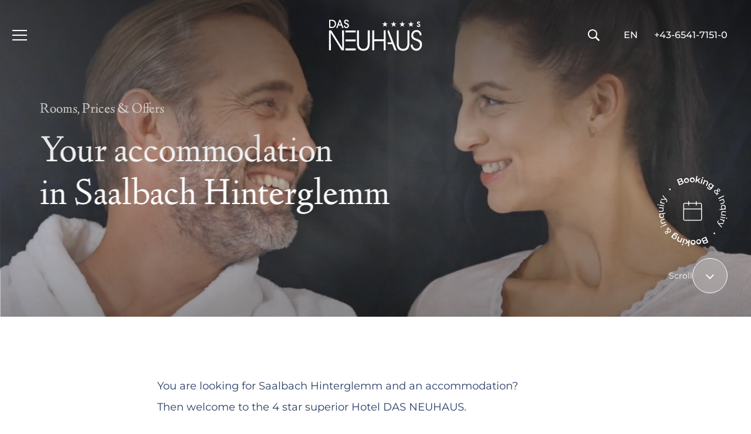

--- FILE ---
content_type: text/html; charset=utf-8
request_url: https://dasneuhaus.at/en/rooms-prices
body_size: 17661
content:
<!doctype html>
<html data-n-head-ssr lang="en" data-n-head="%7B%22lang%22:%7B%22ssr%22:%22en%22%7D,%22class%22:%7B%22ssr%22:%5B%5D%7D%7D">

<head >
    <title>Rooms &amp; prices in the Hotel Saalbach</title><meta data-n-head="ssr" charset="utf-8"><meta data-n-head="ssr" name="viewport" content="width=device-width, initial-scale=1, shrink-to-fit=no"><meta data-n-head="ssr" data-hid="charset" charset="utf-8"><meta data-n-head="ssr" data-hid="mobile-web-app-capable" name="mobile-web-app-capable" content="yes"><meta data-n-head="ssr" data-hid="apple-mobile-web-app-title" name="apple-mobile-web-app-title" content="Das Neuhaus"><meta data-n-head="ssr" data-hid="author" name="author" content="Das Neuhaus"><meta data-n-head="ssr" data-hid="theme-color" name="theme-color" content="#FFFFFF"><meta data-n-head="ssr" data-hid="og:type" name="og:type" property="og:type" content="website"><meta data-n-head="ssr" data-hid="og:site_name" name="og:site_name" property="og:site_name" content="Das Neuhaus"><meta data-n-head="ssr" data-hid="generator" name="generator" content="TYPO3 CMS x TYPO3PWA"><meta data-n-head="ssr" data-hid="og:title" name="og:title" content="Rooms &amp; prices in the Hotel Saalbach"><meta data-n-head="ssr" data-hid="og:image" name="og:image" content="https://dasneuhaus.at/pwa.png"><meta data-n-head="ssr" data-hid="description" name="description" content="All important information about the rooms in the ****s Hotel Neuhaus Saalbach Hinterglemm can be found here at a glance."><meta data-n-head="ssr" data-hid="og:description" name="og:description" content="All important information about the rooms in the ****s Hotel Neuhaus Saalbach Hinterglemm can be found here at a glance."><meta data-n-head="ssr" data-hid="robots" name="robots" content="index,follow"><link data-n-head="ssr" rel="icon" type="image/svg" href="/favicon.svg"><link data-n-head="ssr" rel="preconnect" href="https://consentcdn.cookiebot.com"><link data-n-head="ssr" rel="preconnect" href="https://consent.cookiebot.com"><link data-n-head="ssr" rel="manifest" href="/_nuxt/manifest.29fdf0fc.json" data-hid="manifest"><link data-n-head="ssr" data-hid="German" rel="alternate" hreflang="de" href="https://dasneuhaus.at/de/zimmer-preise"><link data-n-head="ssr" data-hid="English" rel="alternate" hreflang="en" href="https://dasneuhaus.at/en/rooms-prices"><link data-n-head="ssr" data-hid="Default" rel="alternate" hreflang="x-default" href="https://dasneuhaus.at/de/zimmer-preise"><link data-n-head="ssr" data-hid="Canonical" rel="canonical" href="https://dasneuhaus.at/en/rooms-prices"><script data-n-head="ssr" data-hid="gtm-script">if(!window._gtm_init){window._gtm_init=1;(function(w,n,d,m,e,p){w[d]=(w[d]==1||n[d]=='yes'||n[d]==1||n[m]==1||(w[e]&&w[e][p]&&w[e][p]()))?1:0})(window,navigator,'doNotTrack','msDoNotTrack','external','msTrackingProtectionEnabled');(function(w,d,s,l,x,y){w[x]={};w._gtm_inject=function(i){if(w.doNotTrack||w[x][i])return;w[x][i]=1;w[l]=w[l]||[];w[l].push({'gtm.start':new Date().getTime(),event:'gtm.js'});var f=d.getElementsByTagName(s)[0],j=d.createElement(s);j.async=true;j.src='https://www.googletagmanager.com/gtm.js?id='+i;f.parentNode.insertBefore(j,f);}})(window,document,'script','dataLayer','_gtm_ids','_gtm_inject')}</script><link rel="preload" href="/_nuxt/fa5a367.modern.js" as="script"><link rel="preload" href="/_nuxt/86d28c2.modern.js" as="script"><link rel="preload" href="/_nuxt/css/88502ff.css" as="style"><link rel="preload" href="/_nuxt/fa115f8.modern.js" as="script"><link rel="preload" href="/_nuxt/css/769a96a.css" as="style"><link rel="preload" href="/_nuxt/7f4a054.modern.js" as="script"><link rel="preload" href="/_nuxt/3ae359b.modern.js" as="script"><link rel="preload" href="/_nuxt/74651cc.modern.js" as="script"><link rel="preload" href="/_nuxt/612ddff.modern.js" as="script"><link rel="preload" href="/_nuxt/css/5035525.css" as="style"><link rel="preload" href="/_nuxt/3c67d42.modern.js" as="script"><link rel="preload" href="/_nuxt/css/22c1cd3.css" as="style"><link rel="preload" href="/_nuxt/5a377c1.modern.js" as="script"><link rel="preload" href="/_nuxt/e90b1b0.modern.js" as="script"><link rel="preload" href="/_nuxt/0f16d16.modern.js" as="script"><link rel="stylesheet" href="/_nuxt/css/88502ff.css"><link rel="stylesheet" href="/_nuxt/css/769a96a.css"><link rel="stylesheet" href="/_nuxt/css/5035525.css"><link rel="stylesheet" href="/_nuxt/css/22c1cd3.css">
</head>

<body class="Overview pid102 root1" data-n-head="%7B%22class%22:%7B%22ssr%22:%22Overview%20pid102%20root1%22%7D%7D">
    <div width="99999" height="99999" style="pointer-events:none;background:#fff;position:absolute;top:0;left:0;width:95vw;height:95vh;overflow:hidden;opacity:.0000003;z-index:99999;font-size:300px;line-height:1em">
        --------------------------
    </div>
    <noscript data-n-head="ssr" data-hid="gtm-noscript" data-pbody="true"><iframe src="https://www.googletagmanager.com/ns.html?id=GTM-P99G92S&" height="0" width="0" style="display:none;visibility:hidden" title="gtm"></iframe></noscript><div data-server-rendered="true" id="__nuxt"><!----><div id="__layout"><div><div class="back-button fixed left-20px md:left-auto md:right-40px flex gap-10px md:gap-15px items-center transition-opacity duration-200 z-50 opacity-0 pointer-events-none hidden"><div class="btn-prev after:transition-colors after:duration-200 !bg-primary/20 !hover:bg-primary/30 !border-primary !after:text-primary md:order-last"></div> <div class="btn-text text-primary cursor-default <sm:text-14px transition-colors duration-200">Back</div></div> <!----> <header id="header" data-onscrollheight="50" class="block fixed transition-all duration-200 ease-in-out z-50 top-0 left-0 mb-6 w-full bg-white text-gray-700 shadow-xs"><div class="headershadow bg-gradient-to-b from-black/50 to-transparent transition duration-200 ease-in-out absolute top-0 left-0 invisible z-0 w-full leading-8 text-gray-700 opacity-0 pointer-events-none lg:visible box-border"></div> <div id="brand" class="block absolute top-0 p-[10px] w-22 h-full left-1/2 transform -translate-x-1/2 sm:w-[11.25rem] md:w-[11.25rem] lg:w-[11.25rem] z-10"><a href="/en/" title="DAS NEUHAUS" class="block w-full text-0 h-full no-underline bg-transparent bg-center bg-no-repeat bg-contain nuxt-link-active">DAS NEUHAUS</a></div> <nav id="menu" role="navigation" class="h-full sm:absolute sm:top-0 sm:left-0 sm:w-full sm:m-0"><span class="absolute px-30px left-0 lg:px-45px top-0 inline-block text-center text-[0] font-normal cursor-pointer uppercase text-neutral !h-full hover:text-neutral-300">Menu</span> <div class="menuWrap hidden relative h-screen w-full -z-10 px-20px pt-120px bg-secondary-100 md:p-40px md:pt-150px md:pb-150px md:overflow-auto"><div class="container-lg h-auto lg:mx-auto !mobile-only:px-0"><div class="flex flex-col gap-default text-left items-center h-full md:grid md:grid-cols-12"><div class="col-span-7 lgspecial:col-span-5 h-auto md:h-full w-full flex flex-col justify-between gap-default flex-shrink-0"><ul class="menu-lvl-1 w-full mb-0 md:pr-[50%] relative flex flex-col font-Lindenhill"><li id="uid85" class="mb-30px last:mb-0 relative hasSub"><div class="linkwrapper inline-flex justify-start items-center gap-10px"><a href="/en/the-das-neuhaus" class="text-24px md:text-32px text-primary !no-underline transition-colors underline-offset-8 underline-thickness hover:text-primary-400">
                                        DAS NEUHAUS
                                    </a> <span class="arrow font-iconfont text-primary transition-all text-base duration-300 transform"> ⌄ </span></div> <div class="submenuWrap md:absolute md:top-0 md:-right-[100%] md:w-full md:h-auto"><ul class="menu-lvl-2 md:pl-30px mobile-only:mt-16px font-sans md:mb-0"><li id="uid86"><a href="/en/das-neuhaus/your-host" class="text-16px font-medium md:leading-relaxed text-primary no-underline">
                                                Your host
                                            </a></li><li id="uid87"><a href="/en/the-das-neuhaus/location" class="text-16px font-medium md:leading-relaxed text-primary no-underline">
                                                Location
                                            </a></li><li id="uid88"><a href="/en/the-das-neuhaus/gallery" class="text-16px font-medium md:leading-relaxed text-primary no-underline">
                                                Gallery
                                            </a></li><li id="uid89"><a href="/en/the-das-neuhaus/the-neuhaus-smileys" class="text-16px font-medium md:leading-relaxed text-primary no-underline">
                                                The Neuhaus Smileys
                                            </a></li><li id="uid90"><a href="/en/the-das-neuhaus/events-incentives" class="text-16px font-medium md:leading-relaxed text-primary no-underline">
                                                Events &amp; Incentives
                                            </a></li></ul></div></li><li id="uid102" class="mb-30px last:mb-0 relative hasSub current"><div class="linkwrapper inline-flex justify-start items-center gap-10px"><a href="/en/rooms-prices" class="text-24px md:text-32px text-primary !no-underline transition-colors underline-offset-8 underline-thickness hover:text-primary-400 nuxt-link-exact-active nuxt-link-active">
                                        Rooms &amp; Prices
                                    </a> <span class="arrow font-iconfont text-primary transition-all text-base duration-300 transform"> ⌄ </span></div> <div class="submenuWrap md:absolute md:top-0 md:-right-[100%] md:w-full md:h-auto"><ul class="menu-lvl-2 md:pl-30px mobile-only:mt-16px font-sans md:mb-0"><li id="uid49" class="hasSub"><a href="/en/rooms-prices/rooms-suites" class="text-16px font-medium md:leading-relaxed text-primary no-underline">
                                                Rooms &amp; Suites
                                            </a></li><li id="uid121"><a href="/en/rooms-prices/prices" class="text-16px font-medium md:leading-relaxed text-primary no-underline">
                                                Prices
                                            </a></li><li id="uid342"><a href="/en/rooms-prices/last-minute" class="text-16px font-medium md:leading-relaxed text-primary no-underline">
                                                Last Minute
                                            </a></li><li id="uid122" class="hasSub"><a href="/en/rooms-prices/offers" class="text-16px font-medium md:leading-relaxed text-primary no-underline">
                                                Offers
                                            </a></li><li id="uid129"><a href="/en/rooms-prices/inclusive-services" class="text-16px font-medium md:leading-relaxed text-primary no-underline">
                                                Inclusive services
                                            </a></li><li id="uid130" class="hasSub"><a href="/en/rooms-prices/apartments" class="text-16px font-medium md:leading-relaxed text-primary no-underline">
                                                Apartments
                                            </a></li></ul></div></li><li id="uid91" class="mb-30px last:mb-0 relative hasSub"><div class="linkwrapper inline-flex justify-start items-center gap-10px"><a href="/en/indulgence-culinary" class="text-24px md:text-32px text-primary !no-underline transition-colors underline-offset-8 underline-thickness hover:text-primary-400">
                                        Indulgence &amp; Culinary
                                    </a> <span class="arrow font-iconfont text-primary transition-all text-base duration-300 transform"> ⌄ </span></div> <div class="submenuWrap md:absolute md:top-0 md:-right-[100%] md:w-full md:h-auto"><ul class="menu-lvl-2 md:pl-30px mobile-only:mt-16px font-sans md:mb-0"><li id="uid93"><a href="/en/indulgence-culinary/the-das-neuhaus-culinary" class="text-16px font-medium md:leading-relaxed text-primary no-underline">
                                                The DAS NEUHAUS Culinary
                                            </a></li><li id="uid94"><a href="/en/indulgence-culinary/breakfast" class="text-16px font-medium md:leading-relaxed text-primary no-underline">
                                                Breakfast
                                            </a></li><li id="uid95"><a href="/en/indulgence-culinary/restaurant-parlours" class="text-16px font-medium md:leading-relaxed text-primary no-underline">
                                                Restaurant &amp; Parlours
                                            </a></li><li id="uid96"><a href="/en/indulgence-culinary/the-das-neuhaus-a-la-carte" class="text-16px font-medium md:leading-relaxed text-primary no-underline">
                                                The DAS NEUHAUS a la carte
                                            </a></li><li id="uid97"><a href="/en/indulgence-culinary/wine-culture" class="text-16px font-medium md:leading-relaxed text-primary no-underline">
                                                Wine culture
                                            </a></li></ul></div></li><li id="uid98" class="mb-30px last:mb-0 relative hasSub"><div class="linkwrapper inline-flex justify-start items-center gap-10px"><a href="/en/wellness" class="text-24px md:text-32px text-primary !no-underline transition-colors underline-offset-8 underline-thickness hover:text-primary-400">
                                        Wellness
                                    </a> <span class="arrow font-iconfont text-primary transition-all text-base duration-300 transform"> ⌄ </span></div> <div class="submenuWrap md:absolute md:top-0 md:-right-[100%] md:w-full md:h-auto"><ul class="menu-lvl-2 md:pl-30px mobile-only:mt-16px font-sans md:mb-0"><li id="uid100"><a href="/en/wellness-saalbach/pools" class="text-16px font-medium md:leading-relaxed text-primary no-underline">
                                                Pools
                                            </a></li><li id="uid143"><a href="/en/wellness-saalbach/saunas" class="text-16px font-medium md:leading-relaxed text-primary no-underline">
                                                Sauna's
                                            </a></li><li id="uid145"><a href="/en/wellness-saalbach/forest-bathing-in-the-das-neuhaus" class="text-16px font-medium md:leading-relaxed text-primary no-underline">
                                                Forest bathing in the DAS NEUHAUS
                                            </a></li><li id="uid136" class="hasSub"><a href="/en/wellness-saalbach/beauty-relax-oasis" class="text-16px font-medium md:leading-relaxed text-primary no-underline">
                                                Beauty &amp; Relax Oasis
                                            </a></li><li id="uid144"><a href="/en/wellness-saalbach/fitness-studio" class="text-16px font-medium md:leading-relaxed text-primary no-underline">
                                                Fitness studio
                                            </a></li></ul></div></li><li id="uid67" class="mb-30px last:mb-0 relative hasSub"><div class="linkwrapper inline-flex justify-start items-center gap-10px"><a href="/en/activ-in-saalbach" class="text-24px md:text-32px text-primary !no-underline transition-colors underline-offset-8 underline-thickness hover:text-primary-400">
                                        Activ in Saalbach
                                    </a> <span class="arrow font-iconfont text-primary transition-all text-base duration-300 transform"> ⌄ </span></div> <div class="submenuWrap md:absolute md:top-0 md:-right-[100%] md:w-full md:h-auto"><ul class="menu-lvl-2 md:pl-30px mobile-only:mt-16px font-sans md:mb-0"><li id="uid68"><a href="/en/activ-in-saalbach/holiday-in-saalbach-hinterglemm" class="text-16px font-medium md:leading-relaxed text-primary no-underline">
                                                Holiday in Saalbach Hinterglemm
                                            </a></li><li id="uid75" class="hasSub"><a href="/en/activ-in-saalbach/summer" class="text-16px font-medium md:leading-relaxed text-primary no-underline">
                                                Summer
                                            </a></li><li id="uid69" class="hasSub"><a href="/en/activ-in-saalbach/winter" class="text-16px font-medium md:leading-relaxed text-primary no-underline">
                                                Winter
                                            </a></li></ul></div></li><li id="uid169" class="mb-30px last:mb-0 relative hasSub"><div class="linkwrapper inline-flex justify-start items-center gap-10px"><a href="/en/family-holiday" class="text-24px md:text-32px text-primary !no-underline transition-colors underline-offset-8 underline-thickness hover:text-primary-400">
                                        Family holiday
                                    </a> <span class="arrow font-iconfont text-primary transition-all text-base duration-300 transform"> ⌄ </span></div> <div class="submenuWrap md:absolute md:top-0 md:-right-[100%] md:w-full md:h-auto"><ul class="menu-lvl-2 md:pl-30px mobile-only:mt-16px font-sans md:mb-0"><li id="uid170"><a href="/en/family-holiday/family-vacation-in-the-summer" class="text-16px font-medium md:leading-relaxed text-primary no-underline">
                                                Family vacation in the summer
                                            </a></li><li id="uid171"><a href="/en/family-holiday/family-vacation-in-winter" class="text-16px font-medium md:leading-relaxed text-primary no-underline">
                                                Family vacation in winter
                                            </a></li><li id="uid172"><a href="/en/activ-in-saalbach/summer/family-holiday-in-saalbach-hinterglemm" class="text-16px font-medium md:leading-relaxed text-primary no-underline">
                                                Family holiday in Saalbach Hinterglemm
                                            </a></li><li id="uid384"><a href="/en/family-holiday/vacation-with-baby" class="text-16px font-medium md:leading-relaxed text-primary no-underline">
                                                Vacation with baby
                                            </a></li></ul></div></li><li id="uid22" class="mb-30px last:mb-0 relative hasSub"><div class="linkwrapper inline-flex justify-start items-center gap-10px"><a href="/en/service" class="text-24px md:text-32px text-primary !no-underline transition-colors underline-offset-8 underline-thickness hover:text-primary-400">
                                        Service
                                    </a> <span class="arrow font-iconfont text-primary transition-all text-base duration-300 transform"> ⌄ </span></div> <div class="submenuWrap md:absolute md:top-0 md:-right-[100%] md:w-full md:h-auto"><ul class="menu-lvl-2 md:pl-30px mobile-only:mt-16px font-sans md:mb-0"><li id="uid151"><a href="https://buchung.dasneuhaus.at/websLINE-ABM/Homepage/Booking" target="_blank" rel="noopener noreferrer" class="text-16px font-medium text-primary no-underline">Service</a></li><li id="uid146"><a href="/en/service/data-protection" class="text-16px font-medium md:leading-relaxed text-primary no-underline">
                                                Data protection
                                            </a></li><li id="uid59"><a href="/en/service/newsletter" class="text-16px font-medium md:leading-relaxed text-primary no-underline">
                                                Newsletter
                                            </a></li><li id="uid24" class="hasSub"><a href="/en/service/contact" class="text-16px font-medium md:leading-relaxed text-primary no-underline">
                                                Contact
                                            </a></li><li id="uid44" class="hasSub"><a href="/en/service/inquiry" class="text-16px font-medium md:leading-relaxed text-primary no-underline">
                                                Inquiry
                                            </a></li><li id="uid135" class="hasSub"><a href="/en/service/gift-certificates" class="text-16px font-medium md:leading-relaxed text-primary no-underline">
                                                Gift certificates
                                            </a></li><li id="uid25"><a href="/en/service/imprint" class="text-16px font-medium md:leading-relaxed text-primary no-underline">
                                                Imprint
                                            </a></li><li id="uid26"><a href="/en/service/arrival-location" class="text-16px font-medium md:leading-relaxed text-primary no-underline">
                                                Arrival &amp; Location
                                            </a></li><li id="uid101"><a href="/en/service/good-to-know" class="text-16px font-medium md:leading-relaxed text-primary no-underline">
                                                Good to know
                                            </a></li></ul></div></li></ul> <hr class="md:hidden w-full flex-shrink-0"> <div class="links text-24px md:text-32px text-secondary bottom-0 bg-secondary-100 font-Lindenhill"><a href="/en/rooms-prices/offers" class="menuLink block !no-underline !mb-10px leading-relaxed text-secondary transition-colors hover:text-secondary-400">Offers</a><a href="/en/service/gift-certificates" class="menuLink block !no-underline !mb-10px leading-relaxed text-secondary transition-colors hover:text-secondary-400">Vouchers</a><a href="/en/the-das-neuhaus/gallery" class="menuLink block !no-underline !mb-10px leading-relaxed text-secondary transition-colors hover:text-secondary-400">Gallery</a> <div class="flex gap-20px flex-wrap items-center"><a href="/en/service/inquiry" class="btn !m-0">
                                Inquire
                            </a> <a href="https://buchung.dasneuhaus.at/websLINE-ABM/Homepage/Booking" target="_blank" rel="noopener noreferrer" class="btn btn-secondary !m-0">
                                Booking
                            </a></div></div> <hr class="md:hidden w-full flex-shrink-0"></div> <div class="image hidden lgspecial:block col-span-4 h-full relative"><picture class="absolute h-full w-full top-0 left-0 transition-opacity duration-300 duration-600 opacity-0 ease-in"><source data-srcset="/static_processed/17a3a94e3c07eb1e139b382db5d728f9/ankunft-1737.jpg?{&quot;image&quot;:&quot;https://api.dasneuhaus.at/static/images/hotel/2019-09-04/ankunft-1737.jpg&quot;,&quot;edits&quot;:{&quot;resize&quot;:{&quot;width&quot;:345,&quot;height&quot;:675,&quot;fit&quot;:&quot;cover&quot;}},&quot;outputFormat&quot;:{&quot;format&quot;:&quot;webp&quot;}}" media="(min-width: 992px) and (max-width: 1301px)"> <source data-srcset="/static_processed/f0327bad1c08a6b851cd10e33f803322/ankunft-1737.jpg?{&quot;image&quot;:&quot;https://api.dasneuhaus.at/static/images/hotel/2019-09-04/ankunft-1737.jpg&quot;,&quot;edits&quot;:{&quot;resize&quot;:{&quot;width&quot;:580,&quot;height&quot;:765,&quot;fit&quot;:&quot;cover&quot;}},&quot;outputFormat&quot;:{&quot;format&quot;:&quot;webp&quot;}}" media="(min-width: 1302px)"> <img data-src="/static_processed/17a3a94e3c07eb1e139b382db5d728f9/ankunft-1737.jpg?{&quot;image&quot;:&quot;https://api.dasneuhaus.at/static/images/hotel/2019-09-04/ankunft-1737.jpg&quot;,&quot;edits&quot;:{&quot;resize&quot;:{&quot;width&quot;:345,&quot;height&quot;:675,&quot;fit&quot;:&quot;cover&quot;}},&quot;outputFormat&quot;:{&quot;format&quot;:&quot;webp&quot;}}" height="375" width="500" class="object-center object-cover h-full w-full"></picture><picture class="absolute h-full w-full top-0 left-0 transition-opacity duration-300 duration-300 opacity-100 ease-out"><source data-srcset="/static_processed/6867583416296b7672e42033fba4f8a6/zimmer-suiten-jsd-deluxe.jpg?{&quot;image&quot;:&quot;https://api.dasneuhaus.at/static/images/zimmer/2019-09-04/zimmer-suiten/zimmer-suiten-jsd-deluxe.jpg&quot;,&quot;edits&quot;:{&quot;resize&quot;:{&quot;width&quot;:345,&quot;height&quot;:675,&quot;fit&quot;:&quot;cover&quot;}},&quot;outputFormat&quot;:{&quot;format&quot;:&quot;webp&quot;}}" media="(min-width: 992px) and (max-width: 1301px)"> <source data-srcset="/static_processed/d0561bb541e60f0bdb73359b025f1b30/zimmer-suiten-jsd-deluxe.jpg?{&quot;image&quot;:&quot;https://api.dasneuhaus.at/static/images/zimmer/2019-09-04/zimmer-suiten/zimmer-suiten-jsd-deluxe.jpg&quot;,&quot;edits&quot;:{&quot;resize&quot;:{&quot;width&quot;:580,&quot;height&quot;:765,&quot;fit&quot;:&quot;cover&quot;}},&quot;outputFormat&quot;:{&quot;format&quot;:&quot;webp&quot;}}" media="(min-width: 1302px)"> <img data-src="/static_processed/6867583416296b7672e42033fba4f8a6/zimmer-suiten-jsd-deluxe.jpg?{&quot;image&quot;:&quot;https://api.dasneuhaus.at/static/images/zimmer/2019-09-04/zimmer-suiten/zimmer-suiten-jsd-deluxe.jpg&quot;,&quot;edits&quot;:{&quot;resize&quot;:{&quot;width&quot;:345,&quot;height&quot;:675,&quot;fit&quot;:&quot;cover&quot;}},&quot;outputFormat&quot;:{&quot;format&quot;:&quot;webp&quot;}}" height="375" width="500" class="object-center object-cover h-full w-full"></picture><picture class="absolute h-full w-full top-0 left-0 transition-opacity duration-300 duration-600 opacity-0 ease-in"><source data-srcset="/static_processed/e929827501ad579481475fab485dcd7e/kulinarik_31542.jpg?{&quot;image&quot;:&quot;https://api.dasneuhaus.at/static/images/kulinarik/2019-09-04/kulinarik/kulinarik_31542.jpg&quot;,&quot;edits&quot;:{&quot;resize&quot;:{&quot;width&quot;:345,&quot;height&quot;:675,&quot;fit&quot;:&quot;cover&quot;}},&quot;outputFormat&quot;:{&quot;format&quot;:&quot;webp&quot;}}" media="(min-width: 992px) and (max-width: 1301px)"> <source data-srcset="/static_processed/b6156d1fa343f5e998692c33b6f192f6/kulinarik_31542.jpg?{&quot;image&quot;:&quot;https://api.dasneuhaus.at/static/images/kulinarik/2019-09-04/kulinarik/kulinarik_31542.jpg&quot;,&quot;edits&quot;:{&quot;resize&quot;:{&quot;width&quot;:580,&quot;height&quot;:765,&quot;fit&quot;:&quot;cover&quot;}},&quot;outputFormat&quot;:{&quot;format&quot;:&quot;webp&quot;}}" media="(min-width: 1302px)"> <img data-src="/static_processed/e929827501ad579481475fab485dcd7e/kulinarik_31542.jpg?{&quot;image&quot;:&quot;https://api.dasneuhaus.at/static/images/kulinarik/2019-09-04/kulinarik/kulinarik_31542.jpg&quot;,&quot;edits&quot;:{&quot;resize&quot;:{&quot;width&quot;:345,&quot;height&quot;:675,&quot;fit&quot;:&quot;cover&quot;}},&quot;outputFormat&quot;:{&quot;format&quot;:&quot;webp&quot;}}" height="375" width="500" class="object-center object-cover h-full w-full"></picture><picture class="absolute h-full w-full top-0 left-0 transition-opacity duration-300 duration-600 opacity-0 ease-in"><source data-srcset="/static_processed/a21623de85a73211ac0f33d2bfe54d0e/massage-3752.jpg?{&quot;image&quot;:&quot;https://api.dasneuhaus.at/static/images/wellness/2019-09-04/beauty-massagen/massage-3752.jpg&quot;,&quot;edits&quot;:{&quot;extract&quot;:{&quot;top&quot;:1,&quot;left&quot;:2517,&quot;width&quot;:2557,&quot;height&quot;:3836},&quot;resize&quot;:{&quot;width&quot;:345,&quot;height&quot;:675,&quot;fit&quot;:&quot;cover&quot;}},&quot;outputFormat&quot;:{&quot;format&quot;:&quot;webp&quot;}}" media="(min-width: 992px) and (max-width: 1301px)"> <source data-srcset="/static_processed/4d68ba814adc2775ea6f783572c4c1ed/massage-3752.jpg?{&quot;image&quot;:&quot;https://api.dasneuhaus.at/static/images/wellness/2019-09-04/beauty-massagen/massage-3752.jpg&quot;,&quot;edits&quot;:{&quot;extract&quot;:{&quot;top&quot;:0,&quot;left&quot;:2547,&quot;width&quot;:2525,&quot;height&quot;:3788},&quot;resize&quot;:{&quot;width&quot;:580,&quot;height&quot;:765,&quot;fit&quot;:&quot;cover&quot;}},&quot;outputFormat&quot;:{&quot;format&quot;:&quot;webp&quot;}}" media="(min-width: 1302px)"> <img data-src="/static_processed/3d46afbf6cb44c717a0791c6d4274057/massage-3752.jpg?{&quot;image&quot;:&quot;https://api.dasneuhaus.at/static/images/wellness/2019-09-04/beauty-massagen/massage-3752.jpg&quot;,&quot;edits&quot;:{&quot;extract&quot;:{&quot;top&quot;:1,&quot;left&quot;:2534,&quot;width&quot;:2557,&quot;height&quot;:3836},&quot;resize&quot;:{&quot;width&quot;:345,&quot;height&quot;:675,&quot;fit&quot;:&quot;cover&quot;}},&quot;outputFormat&quot;:{&quot;format&quot;:&quot;webp&quot;}}" height="375" width="500" class="object-center object-cover h-full w-full"></picture><picture class="absolute h-full w-full top-0 left-0 transition-opacity duration-300 duration-600 opacity-0 ease-in"><source data-srcset="/static_processed/4fd86a9a4ee19f2e01116429b0caab45/wandern-saalbach-hinterglemm-19.jpg?{&quot;image&quot;:&quot;https://api.dasneuhaus.at/static/images/region/sommer/wandern/2020-2021/wandern-saalbach-hinterglemm-19.jpg&quot;,&quot;edits&quot;:{&quot;resize&quot;:{&quot;width&quot;:345,&quot;height&quot;:675,&quot;fit&quot;:&quot;cover&quot;}},&quot;outputFormat&quot;:{&quot;format&quot;:&quot;webp&quot;}}" media="(min-width: 992px) and (max-width: 1301px)"> <source data-srcset="/static_processed/7a5258052074b74d0449777e2f29987f/wandern-saalbach-hinterglemm-19.jpg?{&quot;image&quot;:&quot;https://api.dasneuhaus.at/static/images/region/sommer/wandern/2020-2021/wandern-saalbach-hinterglemm-19.jpg&quot;,&quot;edits&quot;:{&quot;resize&quot;:{&quot;width&quot;:580,&quot;height&quot;:765,&quot;fit&quot;:&quot;cover&quot;}},&quot;outputFormat&quot;:{&quot;format&quot;:&quot;webp&quot;}}" media="(min-width: 1302px)"> <img data-src="/static_processed/4fd86a9a4ee19f2e01116429b0caab45/wandern-saalbach-hinterglemm-19.jpg?{&quot;image&quot;:&quot;https://api.dasneuhaus.at/static/images/region/sommer/wandern/2020-2021/wandern-saalbach-hinterglemm-19.jpg&quot;,&quot;edits&quot;:{&quot;resize&quot;:{&quot;width&quot;:345,&quot;height&quot;:675,&quot;fit&quot;:&quot;cover&quot;}},&quot;outputFormat&quot;:{&quot;format&quot;:&quot;webp&quot;}}" height="375" width="500" class="object-center object-cover h-full w-full"></picture><picture class="absolute h-full w-full top-0 left-0 transition-opacity duration-300 duration-600 opacity-0 ease-in"><source data-srcset="/static_processed/57f69bd7fc33f892721a88fac473dbf9/translate-to-english:.jpg?{&quot;image&quot;:&quot;https://api.dasneuhaus.at/static/images/region/sommer/familie/familie-in-saalbach-17.jpg&quot;,&quot;edits&quot;:{&quot;resize&quot;:{&quot;width&quot;:345,&quot;height&quot;:675,&quot;fit&quot;:&quot;cover&quot;}},&quot;outputFormat&quot;:{&quot;format&quot;:&quot;webp&quot;}}" media="(min-width: 992px) and (max-width: 1301px)"> <source data-srcset="/static_processed/66d3d322a5d57f988d39ba87f38b73b8/translate-to-english:.jpg?{&quot;image&quot;:&quot;https://api.dasneuhaus.at/static/images/region/sommer/familie/familie-in-saalbach-17.jpg&quot;,&quot;edits&quot;:{&quot;resize&quot;:{&quot;width&quot;:580,&quot;height&quot;:765,&quot;fit&quot;:&quot;cover&quot;}},&quot;outputFormat&quot;:{&quot;format&quot;:&quot;webp&quot;}}" media="(min-width: 1302px)"> <img data-src="/static_processed/57f69bd7fc33f892721a88fac473dbf9/translate-to-english:.jpg?{&quot;image&quot;:&quot;https://api.dasneuhaus.at/static/images/region/sommer/familie/familie-in-saalbach-17.jpg&quot;,&quot;edits&quot;:{&quot;resize&quot;:{&quot;width&quot;:345,&quot;height&quot;:675,&quot;fit&quot;:&quot;cover&quot;}},&quot;outputFormat&quot;:{&quot;format&quot;:&quot;webp&quot;}}" height="375" width="500" alt="[Translate to English:] " title="[Translate to English:] " class="object-center object-cover h-full w-full"></picture><picture class="absolute h-full w-full top-0 left-0 transition-opacity duration-300 duration-600 opacity-0 ease-in"><source data-srcset="/static_processed/17a3a94e3c07eb1e139b382db5d728f9/translate-to-english:.jpg?{&quot;image&quot;:&quot;https://api.dasneuhaus.at/static/images/hotel/2019-09-04/ankunft-1737.jpg&quot;,&quot;edits&quot;:{&quot;resize&quot;:{&quot;width&quot;:345,&quot;height&quot;:675,&quot;fit&quot;:&quot;cover&quot;}},&quot;outputFormat&quot;:{&quot;format&quot;:&quot;webp&quot;}}" media="(min-width: 992px) and (max-width: 1301px)"> <source data-srcset="/static_processed/f0327bad1c08a6b851cd10e33f803322/translate-to-english:.jpg?{&quot;image&quot;:&quot;https://api.dasneuhaus.at/static/images/hotel/2019-09-04/ankunft-1737.jpg&quot;,&quot;edits&quot;:{&quot;resize&quot;:{&quot;width&quot;:580,&quot;height&quot;:765,&quot;fit&quot;:&quot;cover&quot;}},&quot;outputFormat&quot;:{&quot;format&quot;:&quot;webp&quot;}}" media="(min-width: 1302px)"> <img data-src="/static_processed/17a3a94e3c07eb1e139b382db5d728f9/translate-to-english:.jpg?{&quot;image&quot;:&quot;https://api.dasneuhaus.at/static/images/hotel/2019-09-04/ankunft-1737.jpg&quot;,&quot;edits&quot;:{&quot;resize&quot;:{&quot;width&quot;:345,&quot;height&quot;:675,&quot;fit&quot;:&quot;cover&quot;}},&quot;outputFormat&quot;:{&quot;format&quot;:&quot;webp&quot;}}" height="375" width="500" alt="[Translate to English:] " title="[Translate to English:] " class="object-center object-cover h-full w-full"></picture></div> <nav id="sociallinks" class="md:hidden w-full"><ul class="block w-full text-0 leading-0 flex gap-20px flex-wrap mb-0"><li class="border-1px rounded-full border-secondary-300"><a href="https://www.instagram.com/das.neuhaus/" target="_blank" rel="noopener noreferrer">Instagram</a></li><li class="border-1px rounded-full border-secondary-300"><a href="https://www.facebook.com/hotel.neuhaus.saalbach" target="_blank" rel="noopener noreferrer">Facebook</a></li></ul></nav> <div class="col-span-5 lgspecial:col-span-3 h-auto w-full md:flex md:h-full flex-col gap-20px justify-between flex-shrink-0"><div class="address"><span class="h3 !text-neutral !mb-20px">DAS NEUHAUS</span> <div class="adr0 text-neutral leading-loose mb-20px">
                            Oberdorf 38
                            <br>
                            5753 Saalbach
                            <br>
                            Österreich
                        </div> <div class="adr1 text-primary leading-loose"><div class="tel whitespace-nowrap"><span>T </span> <a href="tel:+43-6541-7151-0" class="no-underline hover:no-underline pl-10px font-normal">
                                    +43-6541-7151-0
                                </a></div> <div class="fax whitespace-nowrap"><span class="no-underline hover:no-underline">F </span> <span class="pl-10px">+43-6541-7151-74</span></div> <div class="mail whitespace-nowrap"><span class="no-underline hover:no-underline">E </span> <a href="mailto:saalbach@neuhaus.co.at" class="no-underline hover:no-underline pl-10px font-normal">
                                    saalbach@neuhaus.co.at
                                </a></div></div></div> <div class="hidden md:block package bg-white -ml-25px px-25px py-30px"><div class="text-primary font-Lindenhill !mb-30px" style="font-size: var(--h3-fontsize)">Winter Opening</div> <span class="block text-20px mb-10px">
        from € 471,50 p.P.
    </span> <span class="block text-neutral mb-60px">price per person</span> <div class="flex gap-20px items-center flex-wrap"><a href="/en/service/inquiry?PackageId=17" class="btn !m-0">
            Inquire
        </a> <a target="_blank" rel="noopener noreferrer" href="https://buchung.dasneuhaus.at/websLINE-ABM/Homepage/Booking/Preset?PackageId=17&amp;languageIso=en" class="btn btn-secondary !m-0">
            Booking
        </a> <a href="/en/rooms-prices/offers/winter-opening" class="link w-content">
            Learn more
        </a></div></div></div> <nav id="sitelinks" class="px-0 md:hidden w-full py-30px border-t-1px border-secondary-300"><ul class="mb-0 text-0 leading-0 list-none flex flex-wrap gap-x-20px"><li class="block my-0"><a href="/en/service/imprint" class="transition-colors text-primary duration-200 leading-8 ease-in-out text-sm font-normal tracking-wider !no-underline hover:text-primary-400">Imprint</a></li><li class="block my-0"><a href="/en/service/data-protection" class="transition-colors text-primary duration-200 leading-8 ease-in-out text-sm font-normal tracking-wider !no-underline hover:text-primary-400">Privacy policy</a></li><li class="block my-0"><a href="/en/gtc" class="transition-colors text-primary duration-200 leading-8 ease-in-out text-sm font-normal tracking-wider !no-underline hover:text-primary-400">GTC</a></li><li class="block my-0"><a href="/en/accessibility" class="transition-colors text-primary duration-200 leading-8 ease-in-out text-sm font-normal tracking-wider !no-underline hover:text-primary-400">Accessibility</a></li></ul></nav></div></div></div></nav> <div id="headerLinks" class="hidden gap-18px lgspecail:gap-20px absolute top-0 left-90px h-full items-center lg:flex"><a href="/en/rooms-prices" aria-current="page" class="headerLink !no-underline text-base font-medium text-neutral hover:text-neutral-300 transition-colors duration-200 text-15px lgspecial:text-16px nuxt-link-exact-active nuxt-link-active">Rooms &amp; Prices</a><a href="/en/rooms-prices/offers" class="headerLink !no-underline text-base font-medium text-neutral hover:text-neutral-300 transition-colors duration-200 text-15px lgspecial:text-16px">Offers</a><a href="/en/activ-in-saalbach/winter" class="headerLink !no-underline text-base font-medium text-neutral hover:text-neutral-300 transition-colors duration-200 text-15px lgspecial:text-16px">Winter</a><a href="/en/activ-in-saalbach/summer" class="headerLink !no-underline text-base font-medium text-neutral hover:text-neutral-300 transition-colors duration-200 text-15px lgspecial:text-16px">Summer</a><a href="/en/wellness" class="headerLink !no-underline text-base font-medium text-neutral hover:text-neutral-300 transition-colors duration-200 text-15px lgspecial:text-16px">Wellness</a></div> <div class="absolute flex top-0 z-50 text-0 right-0 h-full text-primary box-border items-center"><div><div id="searchButton" class="hidden md:block searchbutton h-full transition-all duration-200 relative xs-only:col-span-1 text-center p-2 z-1 outline-none float-left text-xs w-10 md:w-15"><button aria-label="Search" class="block w-full h-full !bg-transparent focus:outline-none focus-within:outline-none"><i class="transition-all duration-200 ease-in-out absolute left-1/2 top-1/2 w-5 h-5"></i> <span class="hidden">Search</span></button></div> <div id="search" class="transition-all duration-200 ease-in-out md:block md:left-0 md:fixed md:w-full md:h-0 md:overflow-hidden md:bg-secondary"><div class="container relative left-o top-1/2"><form action="/de/service/suche" method="get" autocomplete="off" class="smart-search relative"><input id="tx-smartsearch-sword" type="text" name="q" aria-label="Quickform Search" placeholder="Enter a search term" autocomplete="off" value="" class="input-q font-light border-b-2 text-white border-white bg-transparent w-full text-3xl focus:outline-none focus-within:outline-none"> <button type="submit" class="
                            submit
                            text-3xl
                            w-full
                            h-full
                            block
                            z-10
                            w-[56px]
                            h-[56px]
                            no-underline
                            absolute
                            top-0
                            right-0
                            cursor-pointer
                            text-center text-white
                            absolute
                            p-0
                            border-none
                            outline-none
                            bg-transparent
                            focus:outline-none
                            focus-within:outline-none
                        ">
                        🔍
                    </button></form></div></div></div> <nav id="lang" class="group transition-all duration-200 ease-in-out relative float-left cursor-pointer h-full"><span class="flex items-center w-full h-full justify-center flex-col"><span class="text-base font-medium uppercase text-neutral transition-color duration-200 group-hover:text-neutral-300">en</span></span> <div class="dropdown transition duration-200 ease-in-out invisible opacity-0 ease-in-out absolute right-0 top-full text-base p-5 z-1"><ul class="mb-0"><li><a href="/de/zimmer-preise" class="notranslate no-underline">
                    Deutsch
                </a></li><li><a href="/en/rooms-prices" class="notranslate no-underline">
                    English
                </a></li></ul></div></nav> <a href="tel:+43-6541-7151-0" class="hotline transition-color duration-200 ease-in-out relative h-full text-neutral md:text-base font-medium pl-2 pr-20px md:pr-40px items-center !no-underline flex hover:text-neutral-400">+43-6541-7151-0</a></div></header> <div><main><div><div class="media relative w-full overflow-hidden z-0 pt-0 h-[75vh]"><div class="canvas absolute w-full h-full left-0 top-0"><div><div class="media-item swiper-slide h-full w-full relative z-0 overflow-hidden transform translate-x-0 translate-y-0 &lt;sm:h-[300px]"><video playsinline="" muted="muted" loop="loop" autoplay="autoplay" onloadedmetadata="this.muted = true" class="w-full h-full bg-dark-900 object-cover object-center"><source src="https://api.dasneuhaus.at/static/videos/03_Zimmer_Suiten_website.mp4" type="video/mp4"></video> <div class="bg-black absolute left-0 top-0 w-full h-full bg-opacity-15"></div></div> <div class="container-lg !absolute left-1/2 top-1/2 transform !-translate-x-1/2 !-translate-y-1/2 z-110 flex flex-col justify-center items-start gap-20px h-full text-left"><div class="media-title"><span class="summary !text-header">Rooms, Prices & Offers</span> <h1 class="!text-header">Your accommodation<br />in Saalbach Hinterglemm</h1> <!----></div> <div class="flex gap-10px md:gap-20px flex-wrap"><!----></div> <div class="absolute bg-gradient-to-t from-black/30 w-screen bottom-0 left-1/2 !h-1/2 transform -translate-x-1/2 -z-1"></div></div></div></div> <div class="absolute left-0 bottom-30px px-20px w-full z-110 md:bottom-40px md:px-40px flex gap-10px md:gap-15px items-center justify-end"><div class="text-white cursor-default &lt;sm: text-14px">Scroll</div> <div class="btn-scroll flex-shrink-0 flex"></div></div></div> <div id="scroll-anchor"></div></div> <ol id="breadcrumb" itemscope="itemscope" itemtype="http://schema.org/BreadcrumbList" class="frame container hidden w-full mb-6 px-0"><li itemprop="itemListElement" itemscope="itemscope" itemtype="http://schema.org/ListItem" class="italic flex justify-start text-base"><a href="/en/" itemprop="item" class="!no-underline flex nuxt-link-active"><span itemprop="name">Home</span> <meta itemprop="position" content="1"></a></li><li itemprop="itemListElement" itemscope="itemscope" itemtype="http://schema.org/ListItem" class="italic flex justify-start text-base"><a href="/en/rooms-prices" aria-current="page" itemprop="item" class="!no-underline flex nuxt-link-exact-active nuxt-link-active"><span itemprop="name">Rooms &amp; Prices</span> <meta itemprop="position" content="2"></a></li></ol> <section id="c2841" data-hide="" class="frame frame-type-text container-md"><div><!----> <div><p class="lead">You are looking for Saalbach Hinterglemm and an accommodation?<br> Then welcome to the 4 star superior Hotel DAS NEUHAUS.</p>
<p>Vacation has a lot to do with coming home. At least the feeling is similar. And yet it can be a little different. With more pampering aspects. With a different view. And very special feel-good prospects. That's why Hotel DAS NEUHAUS, as a popular accommodation in Saalbach Hinterglemm, is less a hotel and more an oasis of indulgence. Our rooms and suites are presented in an exciting mix of feel-good elements ranging from alpine chic to stylish naturalness.</p></div></div></section><section id="c1308" data-hide="" class="frame frame-type-sectioncontent_pi1 container-lg"><div><div><!----> <div class="Standard gap-default justify-center flex-wrap hidden md:flex"><div data-cat="" class="overviewItem w-[calc(33.3%_-_40px)] relative"><article class="relative overflow-hidden group bg-primary w-full aspect-w-1 aspect-h-1"><div class="absolute top-0 left-0 w-[101%] h-[101%] image transform transition-scale duration-200 group-hover:scale-110"><picture data-source="abstract" class="objectFit"><source data-srcset="/static_processed/2dd17a682d5aeda3459352f1ac9dd61c/zimmer-suiten-jsd-deluxe.jpg?{&quot;image&quot;:&quot;https://api.dasneuhaus.at/static/images/zimmer/2019-09-04/zimmer-suiten/zimmer-suiten-jsd-deluxe.jpg&quot;,&quot;edits&quot;:{&quot;resize&quot;:{&quot;width&quot;:350,&quot;height&quot;:350,&quot;fit&quot;:&quot;cover&quot;}},&quot;outputFormat&quot;:{&quot;format&quot;:&quot;webp&quot;}}" media="(min-width: 992px) and (max-width: 1301px)"> <source data-srcset="/static_processed/7e577e2b6b1a2502ab9fd019135e176d/zimmer-suiten-jsd-deluxe.jpg?{&quot;image&quot;:&quot;https://api.dasneuhaus.at/static/images/zimmer/2019-09-04/zimmer-suiten/zimmer-suiten-jsd-deluxe.jpg&quot;,&quot;edits&quot;:{&quot;resize&quot;:{&quot;width&quot;:580,&quot;height&quot;:580,&quot;fit&quot;:&quot;cover&quot;}},&quot;outputFormat&quot;:{&quot;format&quot;:&quot;webp&quot;}}" media="(min-width: 1302px)"> <img data-src="/static_processed/2dd17a682d5aeda3459352f1ac9dd61c/zimmer-suiten-jsd-deluxe.jpg?{&quot;image&quot;:&quot;https://api.dasneuhaus.at/static/images/zimmer/2019-09-04/zimmer-suiten/zimmer-suiten-jsd-deluxe.jpg&quot;,&quot;edits&quot;:{&quot;resize&quot;:{&quot;width&quot;:350,&quot;height&quot;:350,&quot;fit&quot;:&quot;cover&quot;}},&quot;outputFormat&quot;:{&quot;format&quot;:&quot;webp&quot;}}" height="375" width="500" title="Rooms &amp; Suites"></picture></div> <div class="absolute bottom-0 left-0 w-full h-full bg-black opacity-0 group-hover:opacity-10 transition-opacity"></div> <div class="absolute top-0 left-0 w-full h-full text"><div class="absolute bottom-0 left-0 w-full min-h-1/2 bg-gradient-to-t from-black/50 flex flex-col justify-end py-35px px-30px"><div class="mb-0"><h3 class="text-white text-left mb-0">Rooms &amp; Suites</h3> <!----></div></div> <!----></div> <a href="/en/rooms-prices/rooms-suites" class="absolute top-0 left-0 w-full h-full no-underline opacity-0">Rooms &amp; Suites</a></article></div><div data-cat="" class="overviewItem w-[calc(33.3%_-_40px)] relative"><article class="relative overflow-hidden group bg-primary w-full aspect-w-1 aspect-h-1"><div class="absolute top-0 left-0 w-[101%] h-[101%] image transform transition-scale duration-200 group-hover:scale-110"><picture data-source="abstract" class="objectFit"><source data-srcset="/static_processed/39e49680c3de53e31ae91944935d45d4/zimmer2-3396.jpg?{&quot;image&quot;:&quot;https://api.dasneuhaus.at/static/images/zimmer/2019-09-04/zimmer2-3396.jpg&quot;,&quot;edits&quot;:{&quot;resize&quot;:{&quot;width&quot;:350,&quot;height&quot;:350,&quot;fit&quot;:&quot;cover&quot;}},&quot;outputFormat&quot;:{&quot;format&quot;:&quot;webp&quot;}}" media="(min-width: 992px) and (max-width: 1301px)"> <source data-srcset="/static_processed/d4ddefa259395e22658be5d37f576a34/zimmer2-3396.jpg?{&quot;image&quot;:&quot;https://api.dasneuhaus.at/static/images/zimmer/2019-09-04/zimmer2-3396.jpg&quot;,&quot;edits&quot;:{&quot;resize&quot;:{&quot;width&quot;:580,&quot;height&quot;:580,&quot;fit&quot;:&quot;cover&quot;}},&quot;outputFormat&quot;:{&quot;format&quot;:&quot;webp&quot;}}" media="(min-width: 1302px)"> <img data-src="/static_processed/39e49680c3de53e31ae91944935d45d4/zimmer2-3396.jpg?{&quot;image&quot;:&quot;https://api.dasneuhaus.at/static/images/zimmer/2019-09-04/zimmer2-3396.jpg&quot;,&quot;edits&quot;:{&quot;resize&quot;:{&quot;width&quot;:350,&quot;height&quot;:350,&quot;fit&quot;:&quot;cover&quot;}},&quot;outputFormat&quot;:{&quot;format&quot;:&quot;webp&quot;}}" height="375" width="500" title="Prices"></picture></div> <div class="absolute bottom-0 left-0 w-full h-full bg-black opacity-0 group-hover:opacity-10 transition-opacity"></div> <div class="absolute top-0 left-0 w-full h-full text"><div class="absolute bottom-0 left-0 w-full min-h-1/2 bg-gradient-to-t from-black/50 flex flex-col justify-end py-35px px-30px"><div class="mb-0"><h3 class="text-white text-left mb-0">Prices</h3> <!----></div></div> <!----></div> <a href="/en/rooms-prices/prices" class="absolute top-0 left-0 w-full h-full no-underline opacity-0">Prices</a></article></div><div data-cat="" class="overviewItem w-[calc(33.3%_-_40px)] relative"><article class="relative overflow-hidden group bg-primary w-full aspect-w-1 aspect-h-1"><div class="absolute top-0 left-0 w-[101%] h-[101%] image transform transition-scale duration-200 group-hover:scale-110"><picture data-source="abstract" class="objectFit"><source data-srcset="/static_processed/fcf0019cc852deea98b9dae7938d9922/ruheraum-4354.jpg?{&quot;image&quot;:&quot;https://api.dasneuhaus.at/static/images/wellness/2019-09-04/ruheraeume/ruheraum-4354.jpg&quot;,&quot;edits&quot;:{&quot;resize&quot;:{&quot;width&quot;:350,&quot;height&quot;:350,&quot;fit&quot;:&quot;cover&quot;}},&quot;outputFormat&quot;:{&quot;format&quot;:&quot;webp&quot;}}" media="(min-width: 992px) and (max-width: 1301px)"> <source data-srcset="/static_processed/3632094509ec77134100b8dd2cf8c70f/ruheraum-4354.jpg?{&quot;image&quot;:&quot;https://api.dasneuhaus.at/static/images/wellness/2019-09-04/ruheraeume/ruheraum-4354.jpg&quot;,&quot;edits&quot;:{&quot;resize&quot;:{&quot;width&quot;:580,&quot;height&quot;:580,&quot;fit&quot;:&quot;cover&quot;}},&quot;outputFormat&quot;:{&quot;format&quot;:&quot;webp&quot;}}" media="(min-width: 1302px)"> <img data-src="/static_processed/fcf0019cc852deea98b9dae7938d9922/ruheraum-4354.jpg?{&quot;image&quot;:&quot;https://api.dasneuhaus.at/static/images/wellness/2019-09-04/ruheraeume/ruheraum-4354.jpg&quot;,&quot;edits&quot;:{&quot;resize&quot;:{&quot;width&quot;:350,&quot;height&quot;:350,&quot;fit&quot;:&quot;cover&quot;}},&quot;outputFormat&quot;:{&quot;format&quot;:&quot;webp&quot;}}" height="375" width="500" title="Offers"></picture></div> <div class="absolute bottom-0 left-0 w-full h-full bg-black opacity-0 group-hover:opacity-10 transition-opacity"></div> <div class="absolute top-0 left-0 w-full h-full text"><div class="absolute bottom-0 left-0 w-full min-h-1/2 bg-gradient-to-t from-black/50 flex flex-col justify-end py-35px px-30px"><div class="mb-0"><h3 class="text-white text-left mb-0">Offers</h3> <!----></div></div> <!----></div> <a href="/en/rooms-prices/offers" class="absolute top-0 left-0 w-full h-full no-underline opacity-0">Offers</a></article></div><div data-cat="" class="overviewItem w-[calc(33.3%_-_40px)] relative"><article class="relative overflow-hidden group bg-primary w-full aspect-w-1 aspect-h-1"><div class="absolute top-0 left-0 w-[101%] h-[101%] image transform transition-scale duration-200 group-hover:scale-110"><!----></div> <div class="absolute bottom-0 left-0 w-full h-full bg-black opacity-0 group-hover:opacity-10 transition-opacity"></div> <div class="absolute top-0 left-0 w-full h-full text"><div class="absolute bottom-0 left-0 w-full min-h-1/2 bg-gradient-to-t from-black/50 flex flex-col justify-end py-35px px-30px"><div class="mb-0"><h3 class="text-white text-left mb-0">Inclusive services</h3> <!----></div></div> <!----></div> <a href="/en/rooms-prices/inclusive-services" class="absolute top-0 left-0 w-full h-full no-underline opacity-0">Inclusive services</a></article></div><div data-cat="" class="overviewItem w-[calc(33.3%_-_40px)] relative"><article class="relative overflow-hidden group bg-primary w-full aspect-w-1 aspect-h-1"><div class="absolute top-0 left-0 w-[101%] h-[101%] image transform transition-scale duration-200 group-hover:scale-110"><!----></div> <div class="absolute bottom-0 left-0 w-full h-full bg-black opacity-0 group-hover:opacity-10 transition-opacity"></div> <div class="absolute top-0 left-0 w-full h-full text"><div class="absolute bottom-0 left-0 w-full min-h-1/2 bg-gradient-to-t from-black/50 flex flex-col justify-end py-35px px-30px"><div class="mb-0"><h3 class="text-white text-left mb-0">Apartments</h3> <!----></div></div> <!----></div> <a href="/en/rooms-prices/apartments" class="absolute top-0 left-0 w-full h-full no-underline opacity-0">Apartments</a></article></div><div data-cat="" class="overviewItem w-[calc(33.3%_-_40px)] relative"><article class="relative overflow-hidden group bg-primary w-full aspect-w-1 aspect-h-1"><div class="absolute top-0 left-0 w-[101%] h-[101%] image transform transition-scale duration-200 group-hover:scale-110"><!----></div> <div class="absolute bottom-0 left-0 w-full h-full bg-black opacity-0 group-hover:opacity-10 transition-opacity"></div> <div class="absolute top-0 left-0 w-full h-full text"><div class="absolute bottom-0 left-0 w-full min-h-1/2 bg-gradient-to-t from-black/50 flex flex-col justify-end py-35px px-30px"><div class="mb-0"><h3 class="text-white text-left mb-0">Last Minute</h3> <!----></div></div> <!----></div> <a href="/en/rooms-prices/last-minute" class="absolute top-0 left-0 w-full h-full no-underline opacity-0">Last Minute</a></article></div></div> <div class="Standard swiper flex gap-default justify-center flex-wrap overflow-visible mobile-only:block hidden relative"><div class="swiper-wrapper"><div data-cat="" class="overviewItem w-full relative swiper-slide"><article class="relative overflow-hidden bg-primary w-full aspect-w-2 aspect-h-3 sm:aspect-w-1 sm:aspect-h-1"><div class="absolute top-0 left-0 w-full h-full image"><picture data-source="abstract" class="objectFit"><source data-srcset="/static_processed/1f5e1f2c09e918726a38b618588a2e34/zimmer-suiten-jsd-deluxe.jpg?{&quot;image&quot;:&quot;https://api.dasneuhaus.at/static/images/zimmer/2019-09-04/zimmer-suiten/zimmer-suiten-jsd-deluxe.jpg&quot;,&quot;edits&quot;:{&quot;resize&quot;:{&quot;width&quot;:700,&quot;height&quot;:1000,&quot;fit&quot;:&quot;cover&quot;}},&quot;outputFormat&quot;:{&quot;format&quot;:&quot;webp&quot;}}" media="(max-width: 767px)"> <source data-srcset="/static_processed/0e869e7846b6f1f1fb088b750646b523/zimmer-suiten-jsd-deluxe.jpg?{&quot;image&quot;:&quot;https://api.dasneuhaus.at/static/images/zimmer/2019-09-04/zimmer-suiten/zimmer-suiten-jsd-deluxe.jpg&quot;,&quot;edits&quot;:{&quot;resize&quot;:{&quot;width&quot;:660,&quot;height&quot;:660,&quot;fit&quot;:&quot;cover&quot;}},&quot;outputFormat&quot;:{&quot;format&quot;:&quot;webp&quot;}}" media="(min-width: 768px) and (max-width: 991px)"> <img data-src="/static_processed/0e869e7846b6f1f1fb088b750646b523/zimmer-suiten-jsd-deluxe.jpg?{&quot;image&quot;:&quot;https://api.dasneuhaus.at/static/images/zimmer/2019-09-04/zimmer-suiten/zimmer-suiten-jsd-deluxe.jpg&quot;,&quot;edits&quot;:{&quot;resize&quot;:{&quot;width&quot;:660,&quot;height&quot;:660,&quot;fit&quot;:&quot;cover&quot;}},&quot;outputFormat&quot;:{&quot;format&quot;:&quot;webp&quot;}}" height="375" width="500" title="Rooms &amp; Suites"></picture></div> <div class="absolute top-0 left-0 w-full h-full text"><div class="absolute bottom-0 left-0 w-full min-h-1/2 bg-gradient-to-t from-black/50 flex flex-col justify-end py-35px px-30px"><header class="mb-0"><h3 class="text-white text-left mb-0">Rooms &amp; Suites</h3> <!----></header></div> <!----></div> <a href="/en/rooms-prices/rooms-suites" class="absolute top-0 left-0 w-full h-full no-underline opacity-0">Rooms &amp; Suites</a></article></div><div data-cat="" class="overviewItem w-full relative swiper-slide"><article class="relative overflow-hidden bg-primary w-full aspect-w-2 aspect-h-3 sm:aspect-w-1 sm:aspect-h-1"><div class="absolute top-0 left-0 w-full h-full image"><picture data-source="abstract" class="objectFit"><source data-srcset="/static_processed/6865a2c069cfa0770577cab82dad3233/zimmer2-3396.jpg?{&quot;image&quot;:&quot;https://api.dasneuhaus.at/static/images/zimmer/2019-09-04/zimmer2-3396.jpg&quot;,&quot;edits&quot;:{&quot;resize&quot;:{&quot;width&quot;:700,&quot;height&quot;:1000,&quot;fit&quot;:&quot;cover&quot;}},&quot;outputFormat&quot;:{&quot;format&quot;:&quot;webp&quot;}}" media="(max-width: 767px)"> <source data-srcset="/static_processed/cfd7a924e476100ca107a60a656496a9/zimmer2-3396.jpg?{&quot;image&quot;:&quot;https://api.dasneuhaus.at/static/images/zimmer/2019-09-04/zimmer2-3396.jpg&quot;,&quot;edits&quot;:{&quot;resize&quot;:{&quot;width&quot;:660,&quot;height&quot;:660,&quot;fit&quot;:&quot;cover&quot;}},&quot;outputFormat&quot;:{&quot;format&quot;:&quot;webp&quot;}}" media="(min-width: 768px) and (max-width: 991px)"> <img data-src="/static_processed/cfd7a924e476100ca107a60a656496a9/zimmer2-3396.jpg?{&quot;image&quot;:&quot;https://api.dasneuhaus.at/static/images/zimmer/2019-09-04/zimmer2-3396.jpg&quot;,&quot;edits&quot;:{&quot;resize&quot;:{&quot;width&quot;:660,&quot;height&quot;:660,&quot;fit&quot;:&quot;cover&quot;}},&quot;outputFormat&quot;:{&quot;format&quot;:&quot;webp&quot;}}" height="375" width="500" title="Prices"></picture></div> <div class="absolute top-0 left-0 w-full h-full text"><div class="absolute bottom-0 left-0 w-full min-h-1/2 bg-gradient-to-t from-black/50 flex flex-col justify-end py-35px px-30px"><header class="mb-0"><h3 class="text-white text-left mb-0">Prices</h3> <!----></header></div> <!----></div> <a href="/en/rooms-prices/prices" class="absolute top-0 left-0 w-full h-full no-underline opacity-0">Prices</a></article></div><div data-cat="" class="overviewItem w-full relative swiper-slide"><article class="relative overflow-hidden bg-primary w-full aspect-w-2 aspect-h-3 sm:aspect-w-1 sm:aspect-h-1"><div class="absolute top-0 left-0 w-full h-full image"><picture data-source="abstract" class="objectFit"><source data-srcset="/static_processed/a8bf4ca480a8259960a15eec044d76ef/ruheraum-4354.jpg?{&quot;image&quot;:&quot;https://api.dasneuhaus.at/static/images/wellness/2019-09-04/ruheraeume/ruheraum-4354.jpg&quot;,&quot;edits&quot;:{&quot;resize&quot;:{&quot;width&quot;:700,&quot;height&quot;:1000,&quot;fit&quot;:&quot;cover&quot;}},&quot;outputFormat&quot;:{&quot;format&quot;:&quot;webp&quot;}}" media="(max-width: 767px)"> <source data-srcset="/static_processed/5fdebbc8bf042183a33c2d69d0847c2f/ruheraum-4354.jpg?{&quot;image&quot;:&quot;https://api.dasneuhaus.at/static/images/wellness/2019-09-04/ruheraeume/ruheraum-4354.jpg&quot;,&quot;edits&quot;:{&quot;resize&quot;:{&quot;width&quot;:660,&quot;height&quot;:660,&quot;fit&quot;:&quot;cover&quot;}},&quot;outputFormat&quot;:{&quot;format&quot;:&quot;webp&quot;}}" media="(min-width: 768px) and (max-width: 991px)"> <img data-src="/static_processed/5fdebbc8bf042183a33c2d69d0847c2f/ruheraum-4354.jpg?{&quot;image&quot;:&quot;https://api.dasneuhaus.at/static/images/wellness/2019-09-04/ruheraeume/ruheraum-4354.jpg&quot;,&quot;edits&quot;:{&quot;resize&quot;:{&quot;width&quot;:660,&quot;height&quot;:660,&quot;fit&quot;:&quot;cover&quot;}},&quot;outputFormat&quot;:{&quot;format&quot;:&quot;webp&quot;}}" height="375" width="500" title="Offers"></picture></div> <div class="absolute top-0 left-0 w-full h-full text"><div class="absolute bottom-0 left-0 w-full min-h-1/2 bg-gradient-to-t from-black/50 flex flex-col justify-end py-35px px-30px"><header class="mb-0"><h3 class="text-white text-left mb-0">Offers</h3> <!----></header></div> <!----></div> <a href="/en/rooms-prices/offers" class="absolute top-0 left-0 w-full h-full no-underline opacity-0">Offers</a></article></div><div data-cat="" class="overviewItem w-full relative swiper-slide"><article class="relative overflow-hidden bg-primary w-full aspect-w-2 aspect-h-3 sm:aspect-w-1 sm:aspect-h-1"><div class="absolute top-0 left-0 w-full h-full image"><!----></div> <div class="absolute top-0 left-0 w-full h-full text"><div class="absolute bottom-0 left-0 w-full min-h-1/2 bg-gradient-to-t from-black/50 flex flex-col justify-end py-35px px-30px"><header class="mb-0"><h3 class="text-white text-left mb-0">Inclusive services</h3> <!----></header></div> <!----></div> <a href="/en/rooms-prices/inclusive-services" class="absolute top-0 left-0 w-full h-full no-underline opacity-0">Inclusive services</a></article></div><div data-cat="" class="overviewItem w-full relative swiper-slide"><article class="relative overflow-hidden bg-primary w-full aspect-w-2 aspect-h-3 sm:aspect-w-1 sm:aspect-h-1"><div class="absolute top-0 left-0 w-full h-full image"><!----></div> <div class="absolute top-0 left-0 w-full h-full text"><div class="absolute bottom-0 left-0 w-full min-h-1/2 bg-gradient-to-t from-black/50 flex flex-col justify-end py-35px px-30px"><header class="mb-0"><h3 class="text-white text-left mb-0">Apartments</h3> <!----></header></div> <!----></div> <a href="/en/rooms-prices/apartments" class="absolute top-0 left-0 w-full h-full no-underline opacity-0">Apartments</a></article></div><div data-cat="" class="overviewItem w-full relative swiper-slide"><article class="relative overflow-hidden bg-primary w-full aspect-w-2 aspect-h-3 sm:aspect-w-1 sm:aspect-h-1"><div class="absolute top-0 left-0 w-full h-full image"><!----></div> <div class="absolute top-0 left-0 w-full h-full text"><div class="absolute bottom-0 left-0 w-full min-h-1/2 bg-gradient-to-t from-black/50 flex flex-col justify-end py-35px px-30px"><header class="mb-0"><h3 class="text-white text-left mb-0">Last Minute</h3> <!----></header></div> <!----></div> <a href="/en/rooms-prices/last-minute" class="absolute top-0 left-0 w-full h-full no-underline opacity-0">Last Minute</a></article></div></div> <div class="container-lg z-100 !m-0 !absolute top-1/2 left-1/2 !transform !-translate-y-[50%] !-translate-x-[50%] flex items-center justify-between"><div class="btn-prev"></div> <div class="btn-next"></div></div></div></div> <!----> <!----> <!----> <!----> <!----> <!----></div></section><section id="c1306" data-hide="" class="frame frame-type-dce_image_text_collage container-fluid gutter-"><div><div class="bg-secondary-100 py-100px mobile-only:py-60px"><div class="container-lg !m-auto !lg:m-0"><header class="grid grid-cols-1 md:grid-cols-12 gap-default !mb-60px"><h2 class="title md:col-span-10">Laughing &amp; Living</h2></header> <div class="grid !gap-20px grid-cols-1 !md:gap-x-default md:grid-cols-12 !mb-0"><picture class="image aspect-w-1 aspect-h-1 overflow-hidden col-span-1 md:col-span-5"><source data-srcset="/static_processed/8e2f6754654a4895ffbbd3d324940b4d/juniorsuite-deluxe.jpg?{&quot;image&quot;:&quot;https://api.dasneuhaus.at/static/images/zimmer/zimmer-suiten-hotel-neuhaus/juniorsuite-deluxe.jpg&quot;,&quot;edits&quot;:{&quot;resize&quot;:{&quot;width&quot;:860,&quot;height&quot;:860,&quot;fit&quot;:&quot;cover&quot;}},&quot;outputFormat&quot;:{&quot;format&quot;:&quot;webp&quot;}}" media="(max-width: 767px)"> <source data-srcset="/static_processed/b3ce4f84a16bd720933984bfa87c27cf/juniorsuite-deluxe.jpg?{&quot;image&quot;:&quot;https://api.dasneuhaus.at/static/images/zimmer/zimmer-suiten-hotel-neuhaus/juniorsuite-deluxe.jpg&quot;,&quot;edits&quot;:{&quot;resize&quot;:{&quot;width&quot;:660,&quot;height&quot;:660,&quot;fit&quot;:&quot;cover&quot;}},&quot;outputFormat&quot;:{&quot;format&quot;:&quot;webp&quot;}}" media="(min-width: 768px) and (max-width: 991px)"> <source data-srcset="/static_processed/18966f08c7e59226791f9d121e346cce/juniorsuite-deluxe.jpg?{&quot;image&quot;:&quot;https://api.dasneuhaus.at/static/images/zimmer/zimmer-suiten-hotel-neuhaus/juniorsuite-deluxe.jpg&quot;,&quot;edits&quot;:{&quot;resize&quot;:{&quot;width&quot;:450,&quot;height&quot;:450,&quot;fit&quot;:&quot;cover&quot;}},&quot;outputFormat&quot;:{&quot;format&quot;:&quot;webp&quot;}}" media="(min-width: 992px) and (max-width: 1301px)"> <source data-srcset="/static_processed/5e850f78358e222b0ab10d8daa08a2cf/juniorsuite-deluxe.jpg?{&quot;image&quot;:&quot;https://api.dasneuhaus.at/static/images/zimmer/zimmer-suiten-hotel-neuhaus/juniorsuite-deluxe.jpg&quot;,&quot;edits&quot;:{&quot;resize&quot;:{&quot;width&quot;:740,&quot;height&quot;:740,&quot;fit&quot;:&quot;cover&quot;}},&quot;outputFormat&quot;:{&quot;format&quot;:&quot;webp&quot;}}" media="(min-width: 1302px)"> <img data-src="/static_processed/18966f08c7e59226791f9d121e346cce/juniorsuite-deluxe.jpg?{&quot;image&quot;:&quot;https://api.dasneuhaus.at/static/images/zimmer/zimmer-suiten-hotel-neuhaus/juniorsuite-deluxe.jpg&quot;,&quot;edits&quot;:{&quot;resize&quot;:{&quot;width&quot;:450,&quot;height&quot;:450,&quot;fit&quot;:&quot;cover&quot;}},&quot;outputFormat&quot;:{&quot;format&quot;:&quot;webp&quot;}}" height="3744" width="5616" class="w-full h-full md:h-auto object-cover object-center"></picture> <div class="flex col-span-1 md:col-span-6 flex-col-reverse justify-end md:col-start-7"><div class="text"><p>Rooms that want to be a home or are allowed to stop time. Games of light and shadow that make us dream. Design as a feel-good element that skilfully combines cosiness and aesthetics. A miraculous journey is not about the wallpaper, but about the cosy wood and the warm colors, invites you to let yourself fall. Into the depths of one’s own soul landscape. And the gentleness of relaxed dream worlds.</p></div> <blockquote class="quote h3 relative !my-50px text-center !text-neutral"><div>With the courage to be different, we have designed our hideaways for you.</div> <!----></blockquote></div></div></div></div> <div id="content-anchor"></div></div></section><section id="c1310" data-hide="" class="frame frame-type-text container-md"><div><header class="ce-header"><!----> <h2>Chill-Moments</h2> <!----></header> <div><p>What could be better than falling into bed with a smile on your face after a wonderful day of skiing or hiking and chilling out for a while? With a clear conscience, because after 238 carving turns or 1,237 meters of altitude hiked, you can feel your body in every fiber and know that the exercise has done you good. Then to become inwardly calm, let your eyes wander, enjoy the stylish interior design and perhaps to enjoy a small espresso in between. Wonderful, isn't it?</p>
<ul> 	<li>Soothing color scheme in the new rooms and suites from royal blue to energy orange</li> 	<li>Wonderfully comfortable pillow menu</li> 	<li>Spacious feel-good bathrooms with separate toilets</li> 	<li>Box spring beds for restful sleep</li> 	<li>Cosy bathrobes and bath slippers</li> 	<li>Family apartments with separate children's rooms and cool bunk beds</li> </ul></div></div></section></main> </div> <div><div class="container grid grid-cols-2 !my-60px gap-20px md:grid-cols-4 !md:mt-140px"><a href="/en/the-das-neuhaus/gallery" class="shortcut mb-20px no-underline hover:no-underline group mobile-only:mx-auto text-center"><div class="shortcutIcon group-hover:bg-secondary group-hover:text-white">📷</div> <span class="!underline"><b>Impressions</b> &amp; Pictures</span></a> <a href="https://buchung.dasneuhaus.at/websLINE-ABM/Homepage/Booking/Index/en" target="_blank" class="shortcut mb-20px no-underline hover:no-underline group mobile-only:mx-auto text-center"><div class="shortcutIcon group-hover:bg-secondary group-hover:text-white">📅</div> <span class="!underline"><b>Booking</b> &amp; Inquiry</span></a> <a href="/en/service/gift-certificates" class="shortcut mb-20px no-underline hover:no-underline group mobile-only:mx-auto text-center"><div class="shortcutIcon group-hover:bg-secondary group-hover:text-white">🎁</div> <span class="!underline"><b>Vouchers</b></span></a> <a href="/en/rooms-prices/prices" class="shortcut mb-20px no-underline hover:no-underline group mobile-only:mx-auto text-center"><div class="shortcutIcon group-hover:bg-secondary group-hover:text-white">❤</div> <span class="!underline"><b>Prices</b></span></a></div> <footer class="md:mx-90px md:mb-10px md:px-60px md:pt-120px md:pb-10px pt-40px p-30px m-0 bg-secondary-100"><div class="container-lg mx-auto px-default &lt;sm:px-0"><div class="grid md:grid-cols-10 lgspecial:grid-cols-12 !gap-30px !md:gap-y-60px text-left !mb-30px !md:mb-60px"><div class="md:hidden flex items-center justify-between gap-20px border-b-1px pb-30px border-secondary-300"><nav id="sitelinks" class="px-0"><ul class="mb-0 text-0 leading-0 list-none flex flex-wrap gap-x-20px"><li class="block my-0"><a href="/en/service/imprint" class="transition-colors text-primary duration-200 leading-8 ease-in-out text-sm font-normal tracking-wider !no-underline hover:text-primary-400">Imprint</a></li><li class="block my-0"><a href="/en/service/data-protection" class="transition-colors text-primary duration-200 leading-8 ease-in-out text-sm font-normal tracking-wider !no-underline hover:text-primary-400">Privacy policy</a></li><li class="block my-0"><a href="/en/gtc" class="transition-colors text-primary duration-200 leading-8 ease-in-out text-sm font-normal tracking-wider !no-underline hover:text-primary-400">GTC</a></li><li class="block my-0"><a href="/en/accessibility" class="transition-colors text-primary duration-200 leading-8 ease-in-out text-sm font-normal tracking-wider !no-underline hover:text-primary-400">Accessibility</a></li></ul></nav> <nav id="sociallinks" class="flex-shrink-0"><ul class="block w-full text-0 leading-0 flex gap-20px flex-wrap mb-0"><li class="border-1px rounded-full border-secondary-300"><a href="https://www.instagram.com/das.neuhaus/" target="_blank" rel="noopener noreferrer">Instagram</a></li><li class="border-1px rounded-full border-secondary-300"><a href="https://www.facebook.com/hotel.neuhaus.saalbach" target="_blank" rel="noopener noreferrer">Facebook</a></li></ul></nav></div> <div class="grid grid-cols-2 !gap-x-30px !gap-y-0 h-full md:col-span-6 lgspecial:col-span-4 !mb-0"><a href="/en/service/newsletter" class="md:border-r-1px border-secondary-300 pr-30px h-full no-underline hover:no-underline">Newsletter</a><a href="/en/service/gift-certificates" class="md:border-r-1px border-secondary-300 pr-30px h-full no-underline hover:no-underline">Voucher</a><a href="/en/service/arrival-location" class="md:border-r-1px border-secondary-300 pr-30px h-full no-underline hover:no-underline">Arrival</a><a href="/en/the-das-neuhaus/gallery" class="md:border-r-1px border-secondary-300 pr-30px h-full no-underline hover:no-underline">Gallery</a><a href="/en/rooms-prices/prices" class="md:border-r-1px border-secondary-300 pr-30px h-full no-underline hover:no-underline">Prices</a><a href="/en/service/good-to-know" class="md:border-r-1px border-secondary-300 pr-30px h-full no-underline hover:no-underline mobile-only:pr-0">FAQ</a><a href="/en/rooms-prices/inclusive-services" class="md:border-r-1px border-secondary-300 pr-30px h-full no-underline hover:no-underline mobile-only:pr-0">Included services</a></div> <div class="address lgspecial:border-r-1px border-secondary-300 pr-30px h-full md:col-span-4 lgspecial:col-span-3 mobile-only:pt-30px mobile-only:pr-0 mobile-only:border-t-1px"><div class="adr0 text-neutral leading-loose mb-20px">
                            Oberdorf 38
                            <br>
                            5753 Saalbach
                            <br>
                            Österreich
                        </div> <div class="adr1 text-primary leading-loose"><div class="tel whitespace-nowrap"><span>T </span> <a href="tel:+43-6541-7151-0" class="no-underline hover:no-underline pl-10px font-normal">
                                    +43-6541-7151-0
                                </a></div> <div class="fax whitespace-nowrap"><span class="no-underline hover:no-underline">F </span> <span class="pl-10px">+43-6541-7151-74</span></div> <div class="mail whitespace-nowrap"><span class="no-underline hover:no-underline">E </span> <a href="mailto:saalbach@neuhaus.co.at" class="no-underline hover:no-underline pl-10px font-normal">
                                    saalbach@neuhaus.co.at
                                </a></div></div></div> <div class="md:col-span-10 md:order-first lgspecial:col-span-5 lgspecial:pl-60px lgspecial:order-last &lt;md:hidden"><h3>Sign up for the newsletter</h3> <div class="flex gap-20px"><input type="text" placeholder="Email address" class="placeholder-neutral outline-none font-poppins focus:outline-none bg-transparent border-b-1px border-b-neutral flex-grow"> <button type="button" class="btn !m-0 focus:outline-none">Sign Up</button></div></div></div> <div class="border-t-1px border-secondary-300 flex flex-wrap items-center justify-between gap-20px"><span class="text-12px text-neutral-200 py-30px">Copyright © 2026 DAS NEUHAUS</span> <div class="flex-wrap items-center gap-20px hidden md:flex"><nav id="sitelinks" class="px-0"><ul class="mb-0 text-0 leading-0 list-none flex flex-wrap gap-x-20px"><li class="block my-0"><a href="/en/service/imprint" class="transition-colors text-primary duration-200 leading-8 ease-in-out text-sm font-normal tracking-wider !no-underline hover:text-primary-400">Imprint</a></li><li class="block my-0"><a href="/en/service/data-protection" class="transition-colors text-primary duration-200 leading-8 ease-in-out text-sm font-normal tracking-wider !no-underline hover:text-primary-400">Privacy policy</a></li><li class="block my-0"><a href="/en/gtc" class="transition-colors text-primary duration-200 leading-8 ease-in-out text-sm font-normal tracking-wider !no-underline hover:text-primary-400">GTC</a></li><li class="block my-0"><a href="/en/accessibility" class="transition-colors text-primary duration-200 leading-8 ease-in-out text-sm font-normal tracking-wider !no-underline hover:text-primary-400">Accessibility</a></li></ul></nav> <nav id="sociallinks"><ul class="block w-full text-0 leading-0 flex gap-20px flex-wrap mb-0"><li class="border-1px rounded-full border-secondary-300"><a href="https://www.instagram.com/das.neuhaus/" target="_blank" rel="noopener noreferrer">Instagram</a></li><li class="border-1px rounded-full border-secondary-300"><a href="https://www.facebook.com/hotel.neuhaus.saalbach" target="_blank" rel="noopener noreferrer">Facebook</a></li></ul></nav></div></div></div></footer></div> <a id="gowest" href="https://www.go-west.at/" title="GO.WEST Communications GmbH - Internetagentur, Salzburg, Österreich" target="_blank" rel="noopener noreferrer" class="block h-12 leading-12 text-xs text-right text-gray-700 !no-underline bg-white"><div class="container-lg mobile-only:text-left">
        made with passion by
        <span class="inline-block overflow-hidden text-0 relative ml-2 text-right align-middle">
            GO.WEST
            <img data-src="/_nuxt/img/gowest.0444863.svg" width="96" height="16" alt="GO.WEST Communications Gmbh Logo" class="inline-block w-24 align-middle"></span></div></a></div></div></div><script>window.__NUXT__=(function(a,b,c,d,e,f,g,h,i,j,k,l,m,n,o,p,q,r,s,t,u,v,w,x,y,z,A,B,C,D,E,F,G,H,I,J,K,L,M,N,O,P,Q,R,S,T,U,V,W,X,Y,Z,_,$,aa,ab,ac,ad,ae,af,ag,ah,ai,aj,ak,al,am,an,ao,ap,aq,ar,as,at,au,av,aw,ax,ay,az,aA,aB,aC,aD,aE,aF,aG,aH,aI,aJ,aK,aL,aM,aN,aO,aP,aQ,aR,aS,aT,aU,aV,aW,aX,aY,aZ,a_,a$,ba,bb,bc,bd,be,bf,bg,bh,bi,bj,bk,bl,bm,bn,bo,bp,bq,br,bs,bt,bu,bv,bw,bx,by,bz,bA,bB,bC,bD,bE,bF,bG,bH,bI,bJ,bK,bL,bM,bN,bO,bP,bQ,bR,bS,bT,bU,bV,bW,bX,bY,bZ,b_,b$,ca,cb,cc,cd,ce,cf,cg,ch,ci,cj,ck,cl,cm,cn,co,cp,cq,cr,cs,ct,cu,cv,cw,cx,cy,cz,cA,cB,cC,cD,cE,cF,cG,cH,cI,cJ,cK,cL,cM,cN,cO,cP,cQ,cR,cS,cT,cU,cV,cW,cX,cY,cZ,c_,c$,da,db,dc,dd){at.page={id:i,pid:d,title:w,type:"Standard",meta:{title:"Rooms & prices in the Hotel Saalbach",subtitle:b,abstract:b,description:"All important information about the rooms in the ****s Hotel Neuhaus Saalbach Hinterglemm can be found here at a glance.",keywords:b,canonical:b,robots:{noIndex:o,noFollow:o}},socialMedia:{ogTitle:b,ogDescription:b,ogImage:[],twitterTitle:b,twitterDescription:b,twitterCard:"summary",twitterImage:[]},resources:{media:[{publicUrl:p,properties:{title:c,alternative:c,description:c,mimeType:f,type:g,filename:z,originalUrl:p,uidLocal:r,fileReferenceUid:Q,size:x,link:c,dimensions:{width:k,height:l},cropDimensions:{width:k,height:l},crop:{xs:{cropArea:{x:a,y:a,width:d,height:d},selectedRatio:e,focusArea:c},sm:{cropArea:{x:a,y:a,width:d,height:d},selectedRatio:e,focusArea:c},md:{cropArea:{x:a,y:a,width:d,height:d},selectedRatio:e,focusArea:c},lg:{cropArea:{x:a,y:a,width:d,height:d},selectedRatio:e,focusArea:c}},autoplay:c,extension:h,categories:[],copyright:b}}]},categories:[],editorial:{author:b,authorEmail:b},navigation:{slug:"\u002Frooms-prices",navTitle:b,target:b,noSearch:m},breadcrumbs:[{title:au,link:av,target:b,active:d,current:a,spacer:a},{title:w,link:s,target:b,active:d,current:d,spacer:a}],cache:{timeout:b,tags:b},appearance:{layout:"layout-0",backendLayout:aw,backendLayoutNextLevel:b,newUntil:m},l10n:{languageId:d},system:{tstamp:1759296595,crdate:1664977344,starttime:a,endtime:a,feGroup:b,sorting:592},rootPid:A,brandname:R,bodyclass:"Overview pid102 root1",summary:b,subtitle:b,sitelinks:[{title:ax,link:ay,target:b,active:a,current:a,spacer:a},{title:"Privacy policy",link:S,target:b,active:a,current:a,spacer:a},{title:"GTC",link:"\u002Fen\u002Fgtc",target:b,active:a,current:a,spacer:a},{title:"Accessibility",link:"\u002Fen\u002Faccessibility",target:b,active:a,current:a,spacer:a}],sociallinks:[{title:"Instagram",link:"https:\u002F\u002Fwww.instagram.com\u002Fdas.neuhaus\u002F",target:B,active:a,current:a,spacer:a},{title:"Facebook",link:"https:\u002F\u002Fwww.facebook.com\u002Fhotel.neuhaus.saalbach",target:B,active:a,current:a,spacer:a}],partnerlinks:[{title:"Externe Seite",link:"https:\u002F\u002Fwww.google.de",target:B,active:a,current:a,spacer:a,media:[]}],address:{company:R,company_sub:b,city:"Saalbach",zip:"5753",street:"Oberdorf 38",country:"Austria",phone:"+43-6541-7151-0",fax:"+43-6541-7151-74",email:"saalbach@neuhaus.co.at",description:"The 4****S Hotel Das Neuhaus is located in Saalbach Hinterglemm, directly on the ski slope and in close proximity to the cable cars. In addition to offering excellent cuisine, it also features a 1,500 m² wellness area for relaxation and enjoyment."},dataprotection:{type:q,url:S,target:b,title:b,class:b,link:az,aTagParams:b},searchpid:{type:q,url:"\u002Fen\u002Fservice\u002Fsearch",target:b,title:b,class:b,link:"Search",aTagParams:b},inquirypid:{type:q,url:aA,target:b,title:b,class:b,link:aB,aTagParams:b},headerLinks:[{title:w,link:s,target:b,active:a,current:a,spacer:a,uid:48},{title:u,link:v,target:b,active:a,current:a,spacer:a,uid:175},{title:T,link:U,target:b,active:a,current:a,spacer:a,uid:53},{title:V,link:W,target:b,active:a,current:a,spacer:a,uid:165},{title:aC,link:aD,target:b,active:a,current:a,spacer:a,uid:168}],menuLinks:[{title:u,link:v,target:b,active:a,current:a,spacer:a,uid:58},{title:"Vouchers",link:X,target:b,active:a,current:a,spacer:a,uid:157},{title:Y,link:Z,target:b,active:a,current:a,spacer:a,uid:158}],roomOverviewLink:{type:q,url:C,target:b,title:b,class:b,link:"Rooms &amp; Suites",aTagParams:b},packageOverviewLink:{type:q,url:v,target:b,title:b,class:b,link:u,aTagParams:b},sectionContentAbstract:{image1:[{publicUrl:aE,properties:{title:c,alternative:c,description:c,mimeType:f,type:g,filename:"zimmer-suiten-jsd-deluxe-wb.jpg",originalUrl:aE,uidLocal:341,fileReferenceUid:3536,size:x,link:c,dimensions:{width:k,height:l},cropDimensions:{width:k,height:l},crop:{xs:{cropArea:{x:a,y:a,width:d,height:d},selectedRatio:e,focusArea:c},sm:{cropArea:{x:a,y:a,width:d,height:d},selectedRatio:e,focusArea:c},md:{cropArea:{x:a,y:a,width:d,height:d},selectedRatio:e,focusArea:c},lg:{cropArea:{x:a,y:a,width:d,height:d},selectedRatio:e,focusArea:c}},autoplay:c,extension:h,categories:[],copyright:b}}],image2:[],image3:[],image4:[],referenceUrl:b,attr1:b,attr2:b,attr3:b,attr4:b,attr5:b,attr6:b,attr7:b,attr8:b},bookingPage:{type:"url",url:_,target:b,title:b,class:b,link:_,aTagParams:b},newsletterPage:{type:q,url:$,target:b,title:b,class:b,link:"Newsletter Das Neuhaus",aTagParams:b},summerPage:{type:q,url:W,target:b,title:b,class:b,link:V,aTagParams:b},winterPage:{type:q,url:U,target:b,title:b,class:b,link:T,aTagParams:b},footerLinks:[{title:aF,link:$,target:b,active:a,current:a,spacer:a,uid:65},{title:"Voucher",link:X,target:b,active:a,current:a,spacer:a,uid:159},{title:"Arrival",link:aG,target:b,active:a,current:a,spacer:a,uid:160},{title:Y,link:Z,target:b,active:a,current:a,spacer:a,uid:161},{title:D,link:E,target:b,active:a,current:a,spacer:a,uid:162},{title:"FAQ",link:aH,target:b,active:a,current:a,spacer:a,uid:163},{title:"Included services",link:F,target:b,active:a,current:a,spacer:a,uid:164}]};at.content={colPos0:[{id:2841,pid:i,type:aI,colPos:a,categories:b,appearance:{layout:m,frameClass:aJ,spaceBefore:b,spaceAfter:b,gutter:t,hideBreakpoints:b},content:{header:b,subheader:b,headerLayout:a,headerPosition:b,headerLink:b,summary:b,bodytext:"\u003Cp class=\"lead\"\u003EYou are looking for Saalbach Hinterglemm and an accommodation?\u003Cbr\u003E Then welcome to the 4 star superior Hotel DAS NEUHAUS.\u003C\u002Fp\u003E\n\u003Cp\u003EVacation has a lot to do with coming home. At least the feeling is similar. And yet it can be a little different. With more pampering aspects. With a different view. And very special feel-good prospects. That's why Hotel DAS NEUHAUS, as a popular accommodation in Saalbach Hinterglemm, is less a hotel and more an oasis of indulgence. Our rooms and suites are presented in an exciting mix of feel-good elements ranging from alpine chic to stylish naturalness.\u003C\u002Fp\u003E"}},{id:1308,pid:i,type:"sectioncontent_pi1",colPos:a,categories:b,appearance:{layout:m,frameClass:"container-grid",spaceBefore:b,spaceAfter:b,gutter:t,hideBreakpoints:b},content:{header:b,subheader:b,headerLayout:a,headerPosition:b,headerLink:b,summary:b,data:{uids:{"215":aK,"233":aL,"234":aM,"235":aN,"236":aO,"441":aP},pageInfo:[{uid:aK,pid:i,publish_date:1664977398,teaser_title:aa,teaser_subtitle:b,teaser_description:c,sys_language_uid:d,author:b,author_email:b,tx_sectioncontent_abstract_attr_1:c,tx_sectioncontent_abstract_attr_2:c,tx_sectioncontent_abstract_attr_3:c,tx_sectioncontent_abstract_attr_4:c,tx_sectioncontent_abstract_attr_5:c,tx_sectioncontent_abstract_attr_6:c,tx_sectioncontent_abstract_attr_7:c,tx_sectioncontent_abstract_attr_8:c,media:[],tx_sectioncontent_abstract_image:[{publicUrl:p,properties:{title:c,alternative:c,description:c,mimeType:f,type:g,filename:z,originalUrl:p,uidLocal:r,fileReferenceUid:4058,size:x,link:c,dimensions:{width:k,height:l},cropDimensions:{width:k,height:l},crop:{xs:{cropArea:{x:a,y:a,width:d,height:d},selectedRatio:e,focusArea:c},sm:{cropArea:{x:a,y:a,width:d,height:d},selectedRatio:e,focusArea:c},md:{cropArea:{x:a,y:a,width:d,height:d},selectedRatio:e,focusArea:c},lg:{cropArea:{x:a,y:a,width:d,height:d},selectedRatio:e,focusArea:c}},autoplay:c,extension:h,categories:[],copyright:b}}],tx_sectioncontent_abstract_image_2:[],tx_sectioncontent_abstract_image_3:[],tx_sectioncontent_abstract_image_4:[],tx_sectioncontent_abstract_reference_url:c,l10n_parent:ab,categories:[],link:C},{uid:aL,pid:i,publish_date:1665041664,teaser_title:D,teaser_subtitle:b,teaser_description:c,sys_language_uid:d,author:b,author_email:b,tx_sectioncontent_abstract_attr_1:c,tx_sectioncontent_abstract_attr_2:c,tx_sectioncontent_abstract_attr_3:c,tx_sectioncontent_abstract_attr_4:c,tx_sectioncontent_abstract_attr_5:c,tx_sectioncontent_abstract_attr_6:c,tx_sectioncontent_abstract_attr_7:c,tx_sectioncontent_abstract_attr_8:c,media:[],tx_sectioncontent_abstract_image:[{publicUrl:aQ,properties:{title:c,alternative:c,description:c,mimeType:f,type:g,filename:"zimmer2-3396.jpg",originalUrl:aQ,uidLocal:332,fileReferenceUid:3354,size:"9 MB",link:c,dimensions:{width:aR,height:aS},cropDimensions:{width:aR,height:aS},crop:{xs:{cropArea:{x:a,y:a,width:d,height:d},selectedRatio:e,focusArea:c},sm:{cropArea:{x:a,y:a,width:d,height:d},selectedRatio:e,focusArea:c},md:{cropArea:{x:a,y:a,width:d,height:d},selectedRatio:e,focusArea:c},lg:{cropArea:{x:a,y:a,width:d,height:d},selectedRatio:e,focusArea:c}},autoplay:c,extension:h,categories:[],copyright:b}}],tx_sectioncontent_abstract_image_2:[],tx_sectioncontent_abstract_image_3:[],tx_sectioncontent_abstract_image_4:[],tx_sectioncontent_abstract_reference_url:c,l10n_parent:ac,categories:[],link:E},{uid:aM,pid:i,publish_date:1665042194,teaser_title:u,teaser_subtitle:b,teaser_description:c,sys_language_uid:d,author:b,author_email:b,tx_sectioncontent_abstract_attr_1:c,tx_sectioncontent_abstract_attr_2:c,tx_sectioncontent_abstract_attr_3:c,tx_sectioncontent_abstract_attr_4:c,tx_sectioncontent_abstract_attr_5:c,tx_sectioncontent_abstract_attr_6:c,tx_sectioncontent_abstract_attr_7:c,tx_sectioncontent_abstract_attr_8:c,media:[],tx_sectioncontent_abstract_image:[{publicUrl:aT,properties:{title:c,alternative:c,description:c,mimeType:f,type:g,filename:"ruheraum-4354.jpg",originalUrl:aT,uidLocal:1585,fileReferenceUid:3355,size:ad,link:c,dimensions:{width:aU,height:aV},cropDimensions:{width:aU,height:aV},crop:{xs:{cropArea:{x:a,y:a,width:d,height:d},selectedRatio:e,focusArea:c},sm:{cropArea:{x:a,y:a,width:d,height:d},selectedRatio:e,focusArea:c},md:{cropArea:{x:a,y:a,width:d,height:d},selectedRatio:e,focusArea:c},lg:{cropArea:{x:a,y:a,width:d,height:d},selectedRatio:e,focusArea:c}},autoplay:c,extension:h,categories:[],copyright:b}}],tx_sectioncontent_abstract_image_2:[],tx_sectioncontent_abstract_image_3:[],tx_sectioncontent_abstract_image_4:[],tx_sectioncontent_abstract_reference_url:c,l10n_parent:ae,categories:[],link:v},{uid:aN,pid:i,publish_date:1665143504,teaser_title:af,teaser_subtitle:b,teaser_description:c,sys_language_uid:d,author:b,author_email:b,tx_sectioncontent_abstract_attr_1:c,tx_sectioncontent_abstract_attr_2:c,tx_sectioncontent_abstract_attr_3:c,tx_sectioncontent_abstract_attr_4:c,tx_sectioncontent_abstract_attr_5:c,tx_sectioncontent_abstract_attr_6:c,tx_sectioncontent_abstract_attr_7:c,tx_sectioncontent_abstract_attr_8:c,media:[],tx_sectioncontent_abstract_image:[],tx_sectioncontent_abstract_image_2:[],tx_sectioncontent_abstract_image_3:[],tx_sectioncontent_abstract_image_4:[],tx_sectioncontent_abstract_reference_url:c,l10n_parent:ag,categories:[],link:F},{uid:aO,pid:i,publish_date:1665143555,teaser_title:ah,teaser_subtitle:b,teaser_description:c,sys_language_uid:d,author:b,author_email:b,tx_sectioncontent_abstract_attr_1:c,tx_sectioncontent_abstract_attr_2:c,tx_sectioncontent_abstract_attr_3:c,tx_sectioncontent_abstract_attr_4:c,tx_sectioncontent_abstract_attr_5:c,tx_sectioncontent_abstract_attr_6:c,tx_sectioncontent_abstract_attr_7:c,tx_sectioncontent_abstract_attr_8:c,media:[],tx_sectioncontent_abstract_image:[],tx_sectioncontent_abstract_image_2:[],tx_sectioncontent_abstract_image_3:[],tx_sectioncontent_abstract_image_4:[],tx_sectioncontent_abstract_reference_url:c,l10n_parent:ai,categories:[],link:aj},{uid:aP,pid:i,publish_date:1747302002,teaser_title:ak,teaser_subtitle:b,teaser_description:c,sys_language_uid:d,author:b,author_email:b,tx_sectioncontent_abstract_attr_1:c,tx_sectioncontent_abstract_attr_2:c,tx_sectioncontent_abstract_attr_3:c,tx_sectioncontent_abstract_attr_4:c,tx_sectioncontent_abstract_attr_5:c,tx_sectioncontent_abstract_attr_6:c,tx_sectioncontent_abstract_attr_7:c,tx_sectioncontent_abstract_attr_8:c,media:[],tx_sectioncontent_abstract_image:[],tx_sectioncontent_abstract_image_2:[],tx_sectioncontent_abstract_image_3:[],tx_sectioncontent_abstract_image_4:[],tx_sectioncontent_abstract_reference_url:c,l10n_parent:r,categories:[],link:al}],layout:"layout1",link:b,linktext:b}}},{id:1306,pid:i,type:"dce_image_text_collage",colPos:a,categories:b,appearance:{layout:m,frameClass:"container-fluid",spaceBefore:b,spaceAfter:b,gutter:b,hideBreakpoints:b},content:{header:b,subheader:b,headerLayout:a,headerPosition:b,headerLink:b,summary:b,flexform:{settings:{title:"Laughing & Living",text:"\u003Cp\u003ERooms that want to be a home or are allowed to stop time. Games of light and shadow that make us dream. Design as a feel-good element that skilfully combines cosiness and aesthetics. A miraculous journey is not about the wallpaper, but about the cosy wood and the warm colors, invites you to let yourself fall. Into the depths of one’s own soul landscape. And the gentleness of relaxed dream worlds.\u003C\u002Fp\u003E",quote:"With the courage to be different, we have designed our hideaways for you.",author:b,invert:A,image:A,position:m,greyscale:m}},image:[{publicUrl:aW,properties:{title:c,alternative:c,description:c,mimeType:f,type:g,filename:"juniorsuite-deluxe.jpg",originalUrl:aW,uidLocal:600,fileReferenceUid:2546,size:"2 MB",link:c,dimensions:{width:aX,height:aY},cropDimensions:{width:aX,height:aY},crop:{xs:{cropArea:{x:a,y:a,width:d,height:d},selectedRatio:e,focusArea:c},sm:{cropArea:{x:a,y:a,width:d,height:d},selectedRatio:e,focusArea:c},md:{cropArea:{x:a,y:a,width:d,height:d},selectedRatio:e,focusArea:c},lg:{cropArea:{x:a,y:a,width:d,height:d},selectedRatio:e,focusArea:c}},autoplay:c,extension:h,categories:[],copyright:b}}]}},{id:1310,pid:i,type:aI,colPos:a,categories:b,appearance:{layout:m,frameClass:aJ,spaceBefore:b,spaceAfter:b,gutter:t,hideBreakpoints:b},content:{header:"Chill-Moments",subheader:b,headerLayout:a,headerPosition:b,headerLink:b,summary:b,bodytext:"\u003Cp\u003EWhat could be better than falling into bed with a smile on your face after a wonderful day of skiing or hiking and chilling out for a while? With a clear conscience, because after 238 carving turns or 1,237 meters of altitude hiked, you can feel your body in every fiber and know that the exercise has done you good. Then to become inwardly calm, let your eyes wander, enjoy the stylish interior design and perhaps to enjoy a small espresso in between. Wonderful, isn't it?\u003C\u002Fp\u003E\n\u003Cul\u003E \t\u003Cli\u003ESoothing color scheme in the new rooms and suites from royal blue to energy orange\u003C\u002Fli\u003E \t\u003Cli\u003EWonderfully comfortable pillow menu\u003C\u002Fli\u003E \t\u003Cli\u003ESpacious feel-good bathrooms with separate toilets\u003C\u002Fli\u003E \t\u003Cli\u003EBox spring beds for restful sleep\u003C\u002Fli\u003E \t\u003Cli\u003ECosy bathrobes and bath slippers\u003C\u002Fli\u003E \t\u003Cli\u003EFamily apartments with separate children's rooms and cool bunk beds\u003C\u002Fli\u003E \u003C\u002Ful\u003E"}}],colPos50:[{id:1542,pid:i,type:"dce_media_video",colPos:am,categories:b,appearance:{layout:m,frameClass:aZ,spaceBefore:b,spaceAfter:b,gutter:t,hideBreakpoints:b},content:{header:b,subheader:b,headerLayout:a,headerPosition:b,headerLink:b,summary:b,flexform:{settings:{video:A,overlaySummary:"Rooms, Prices & Offers",overlayTitle:"Your accommodation\nin Saalbach Hinterglemm",overlaySubtitle:b,overlayLinktext:b,overlayLink:b}},video:[{publicUrl:a_,properties:{title:c,alternative:c,description:c,mimeType:"video\u002Fmp4",type:"video",filename:"03_Zimmer_Suiten_website.mp4",originalUrl:a_,uidLocal:1001,fileReferenceUid:2544,size:"14 MB",link:c,dimensions:{width:a,height:a},cropDimensions:{width:a,height:a},crop:b,autoplay:a,extension:"mp4",categories:[],copyright:b}}]}}],colPos800:[{id:420,pid:d,type:"dce_menu_package",colPos:800,categories:b,appearance:{layout:m,frameClass:aZ,spaceBefore:b,spaceAfter:b,gutter:b,hideBreakpoints:b},content:{header:b,subheader:b,headerLayout:a,headerPosition:b,headerLink:b,summary:b,flexform:{settings:{name:"Winter Opening",price:"from € 471,50 p.P.",link:an,pid:"310",packageId:"17"}}}}]};at.languages=[{languageId:a,locale:a$,title:ba,navigationTitle:bb,twoLetterIsoCode:G,hreflang:G,direction:n,flag:bc,link:bd,active:a,current:a,available:d},{languageId:d,locale:be,title:H,navigationTitle:H,twoLetterIsoCode:y,hreflang:y,direction:n,flag:bf,link:s,active:d,current:a,available:d},{languageId:bg,locale:bh,title:I,navigationTitle:I,twoLetterIsoCode:J,hreflang:J,direction:n,flag:bi,link:b,active:a,current:a,available:a},{languageId:bj,locale:bk,title:bl,navigationTitle:bm,twoLetterIsoCode:K,hreflang:K,direction:n,flag:bn,link:b,active:a,current:a,available:a},{languageId:bo,locale:bp,title:bq,navigationTitle:br,twoLetterIsoCode:L,hreflang:L,direction:n,flag:bs,link:b,active:a,current:a,available:a}];return {layout:t,data:[{page:at,backendLayout:aw}],fetch:{},error:c,state:{compare:{comparelist:[]},header:{transparent:bt,activeNavUid:b,htmlClasses:[],headerClasses:[],mainClasses:[],showMenu:o,showLang:o,showQuickform:o,showSearch:o,showWinter:o},weather:{weather:{},dataIsRecived:o},i18n:{routeParams:{}},typo3:{layout:t,locale:y,initial:{navigation:[{title:au,link:av,target:b,active:d,current:a,spacer:a,uid:d,children:[{title:R,link:"\u002Fen\u002Fthe-das-neuhaus",target:b,active:a,current:a,spacer:a,uid:85,children:[{title:"Your host",link:"\u002Fen\u002Fdas-neuhaus\u002Fyour-host",target:b,active:a,current:a,spacer:a,uid:86,media:[]},{title:"Location",link:"\u002Fen\u002Fthe-das-neuhaus\u002Flocation",target:b,active:a,current:a,spacer:a,uid:87,media:[]},{title:Y,link:Z,target:b,active:a,current:a,spacer:a,uid:88,media:[]},{title:"The Neuhaus Smileys",link:"\u002Fen\u002Fthe-das-neuhaus\u002Fthe-neuhaus-smileys",target:b,active:a,current:a,spacer:a,uid:89,media:[]},{title:"Events & Incentives",link:"\u002Fen\u002Fthe-das-neuhaus\u002Fevents-incentives",target:b,active:a,current:a,spacer:a,uid:ao,media:[]}],media:[{publicUrl:M,properties:{title:c,alternative:c,description:c,mimeType:f,type:g,filename:bu,originalUrl:M,uidLocal:ao,fileReferenceUid:2423,size:ad,link:c,dimensions:{width:N,height:O},cropDimensions:{width:N,height:O},crop:{xs:{cropArea:{x:a,y:a,width:d,height:d},selectedRatio:e,focusArea:c},sm:{cropArea:{x:a,y:a,width:d,height:d},selectedRatio:e,focusArea:c},md:{cropArea:{x:a,y:a,width:d,height:d},selectedRatio:e,focusArea:c},lg:{cropArea:{x:a,y:a,width:d,height:d},selectedRatio:e,focusArea:c}},autoplay:c,extension:h,categories:[],copyright:b}}]},{title:w,link:s,target:b,active:d,current:d,spacer:a,uid:i,children:[{title:aa,link:C,target:b,active:a,current:a,spacer:a,uid:ab,children:[{title:bv,link:bw,target:b,active:a,current:a,spacer:a,uid:am,media:[]},{title:bx,link:by,target:b,active:a,current:a,spacer:a,uid:bz,media:[]},{title:bA,link:bB,target:b,active:a,current:a,spacer:a,uid:bC,media:[]},{title:bD,link:bE,target:b,active:a,current:a,spacer:a,uid:bF,media:[]},{title:bG,link:bH,target:b,active:a,current:a,spacer:a,uid:bI,media:[]},{title:bJ,link:bK,target:b,active:a,current:a,spacer:a,uid:bL,media:[]},{title:bM,link:bN,target:b,active:a,current:a,spacer:a,uid:bO,media:[]},{title:bP,link:bQ,target:b,active:a,current:a,spacer:a,uid:bR,media:[]},{title:bS,link:bT,target:b,active:a,current:a,spacer:a,uid:bU,media:[]},{title:bV,link:bW,target:b,active:a,current:a,spacer:a,uid:bX,media:[]},{title:bY,link:bZ,target:b,active:a,current:a,spacer:a,uid:b_,media:[]},{title:b$,link:ca,target:b,active:a,current:a,spacer:a,uid:cb,media:[]},{title:cc,link:cd,target:b,active:a,current:a,spacer:a,uid:ce,media:[]},{title:cf,link:cg,target:b,active:a,current:a,spacer:a,uid:ch,media:[]},{title:ci,link:cj,target:b,active:a,current:a,spacer:a,uid:ck,media:[]},{title:cl,link:cm,target:b,active:a,current:a,spacer:a,uid:cn,media:[]},{title:co,link:cp,target:b,active:a,current:a,spacer:a,uid:cq,media:[]},{title:cr,link:cs,target:b,active:a,current:a,spacer:a,uid:ct,media:[]},{title:cu,link:cv,target:b,active:a,current:a,spacer:a,uid:cw,media:[]}],media:[]},{title:D,link:E,target:b,active:a,current:a,spacer:a,uid:ac,media:[]},{title:ak,link:al,target:b,active:a,current:a,spacer:a,uid:r,media:[]},{title:u,link:v,target:b,active:a,current:a,spacer:a,uid:ae,children:[{title:cx,link:an,target:b,active:a,current:a,spacer:a,uid:cy,media:[]},{title:cz,link:cA,target:b,active:a,current:a,spacer:a,uid:cB,media:[]},{title:cC,link:cD,target:b,active:a,current:a,spacer:a,uid:cE,media:[]},{title:cF,link:cG,target:b,active:a,current:a,spacer:a,uid:cH,media:[]}],media:[]},{title:af,link:F,target:b,active:a,current:a,spacer:a,uid:ag,media:[]},{title:ah,link:aj,target:b,active:a,current:a,spacer:a,uid:ai,children:[{title:cI,link:cJ,target:b,active:a,current:a,spacer:a,uid:cK,media:[]},{title:cL,link:cM,target:b,active:a,current:a,spacer:a,uid:cN,media:[]},{title:cO,link:cP,target:b,active:a,current:a,spacer:a,uid:cQ,media:[]}],media:[]}],media:[{publicUrl:p,properties:{title:c,alternative:c,description:c,mimeType:f,type:g,filename:z,originalUrl:p,uidLocal:r,fileReferenceUid:Q,size:x,link:c,dimensions:{width:k,height:l},cropDimensions:{width:k,height:l},crop:{xs:{cropArea:{x:a,y:a,width:d,height:d},selectedRatio:e,focusArea:c},sm:{cropArea:{x:a,y:a,width:d,height:d},selectedRatio:e,focusArea:c},md:{cropArea:{x:a,y:a,width:d,height:d},selectedRatio:e,focusArea:c},lg:{cropArea:{x:a,y:a,width:d,height:d},selectedRatio:e,focusArea:c}},autoplay:c,extension:h,categories:[],copyright:b}}]},{title:"Indulgence & Culinary",link:"\u002Fen\u002Findulgence-culinary",target:b,active:a,current:a,spacer:a,uid:91,children:[{title:"The DAS NEUHAUS Culinary",link:"\u002Fen\u002Findulgence-culinary\u002Fthe-das-neuhaus-culinary",target:b,active:a,current:a,spacer:a,uid:93,media:[]},{title:"Breakfast",link:"\u002Fen\u002Findulgence-culinary\u002Fbreakfast",target:b,active:a,current:a,spacer:a,uid:94,media:[]},{title:"Restaurant & Parlours",link:"\u002Fen\u002Findulgence-culinary\u002Frestaurant-parlours",target:b,active:a,current:a,spacer:a,uid:95,media:[]},{title:"The DAS NEUHAUS a la carte",link:"\u002Fen\u002Findulgence-culinary\u002Fthe-das-neuhaus-a-la-carte",target:b,active:a,current:a,spacer:a,uid:96,media:[]},{title:"Wine culture",link:"\u002Fen\u002Findulgence-culinary\u002Fwine-culture",target:b,active:a,current:a,spacer:a,uid:97,media:[]}],media:[{publicUrl:cR,properties:{title:c,alternative:c,description:c,mimeType:f,type:g,filename:"kulinarik_31542.jpg",originalUrl:cR,uidLocal:125,fileReferenceUid:2750,size:"3 MB",link:c,dimensions:{width:cS,height:cT},cropDimensions:{width:cS,height:cT},crop:{xs:{cropArea:{x:a,y:a,width:d,height:d},selectedRatio:e,focusArea:c},sm:{cropArea:{x:a,y:a,width:d,height:d},selectedRatio:e,focusArea:c},md:{cropArea:{x:a,y:a,width:d,height:d},selectedRatio:e,focusArea:c},lg:{cropArea:{x:a,y:a,width:d,height:d},selectedRatio:e,focusArea:c}},autoplay:c,extension:h,categories:[],copyright:b}}]},{title:aC,link:aD,target:b,active:a,current:a,spacer:a,uid:98,children:[{title:"Pools",link:"\u002Fen\u002Fwellness-saalbach\u002Fpools",target:b,active:a,current:a,spacer:a,uid:100,media:[]},{title:"Sauna's",link:"\u002Fen\u002Fwellness-saalbach\u002Fsaunas",target:b,active:a,current:a,spacer:a,uid:143,media:[]},{title:"Forest bathing in the DAS NEUHAUS",link:"\u002Fen\u002Fwellness-saalbach\u002Fforest-bathing-in-the-das-neuhaus",target:b,active:a,current:a,spacer:a,uid:145,media:[]},{title:"Beauty & Relax Oasis",link:"\u002Fen\u002Fwellness-saalbach\u002Fbeauty-relax-oasis",target:b,active:a,current:a,spacer:a,uid:136,children:[{title:"Beauty & Cosmetic",link:"\u002Fen\u002Fwellness-saalbach\u002Fbeauty-relax-oasis\u002Fbeauty-cosmetic",target:b,active:a,current:a,spacer:a,uid:137,media:[]},{title:"Body Treatments",link:"\u002Fen\u002Fwellness-saalbach\u002Fbeauty-relax-oasis\u002Fbody-treatments",target:b,active:a,current:a,spacer:a,uid:138,media:[]},{title:"Wellness baths",link:"\u002Fen\u002Fwellness-saalbach\u002Fbeauty-relax-oasis\u002Fwellness-baths",target:b,active:a,current:a,spacer:a,uid:139,media:[]},{title:"Massages",link:"\u002Fen\u002Fwellness-saalbach\u002Fbeauty-relax-oasis\u002Fmassages",target:b,active:a,current:a,spacer:a,uid:140,media:[]},{title:"Beauty Packages",link:"\u002Fen\u002Fwellness-saalbach\u002Fbeauty-relax-oasis\u002Fbeauty-packages",target:b,active:a,current:a,spacer:a,uid:141,media:[]},{title:"Oasis of tranquility",link:"\u002Fen\u002Fwellness-saalbach\u002Fbeauty-relax-oasis\u002Foasis-of-tranquility",target:b,active:a,current:a,spacer:a,uid:148,media:[]}],media:[]},{title:"Fitness studio",link:"\u002Fen\u002Fwellness-saalbach\u002Ffitness-studio",target:b,active:a,current:a,spacer:a,uid:144,media:[]}],media:[{publicUrl:cU,properties:{title:c,alternative:c,description:c,mimeType:f,type:g,filename:"massage-3752.jpg",originalUrl:cU,uidLocal:1570,fileReferenceUid:2803,size:"4 MB",link:c,dimensions:{width:cV,height:cW},cropDimensions:{width:cV,height:cW},crop:{xs:{cropArea:{x:.45,y:ap,width:aq,height:ar},selectedRatio:P,focusArea:c},sm:{cropArea:{x:.44,y:ap,width:aq,height:ar},selectedRatio:P,focusArea:c},md:{cropArea:{x:.437,y:ap,width:aq,height:ar},selectedRatio:P,focusArea:c},lg:{cropArea:{x:.442276278527403,y:a,width:.43844744294519405,height:.9865067466266867},selectedRatio:P,focusArea:c}},autoplay:c,extension:h,categories:[],copyright:b}}]},{title:"Activ in Saalbach",link:"\u002Fen\u002Factiv-in-saalbach",target:b,active:a,current:a,spacer:a,uid:67,children:[{title:"Holiday in Saalbach Hinterglemm",link:"\u002Fen\u002Factiv-in-saalbach\u002Fholiday-in-saalbach-hinterglemm",target:b,active:a,current:a,spacer:a,uid:68,media:[]},{title:V,link:W,target:b,active:a,current:a,spacer:a,uid:75,children:[{title:"Joker Card",link:"\u002Fen\u002Factiv-in-saalbach\u002Fsummer\u002Fjoker-card",target:b,active:a,current:a,spacer:a,uid:77,media:[]},{title:"Hiking",link:"\u002Fen\u002Factiv-in-saalbach\u002Fsummer\u002Fhiking",target:b,active:a,current:a,spacer:a,uid:78,media:[]},{title:"Mountain biking",link:"\u002Fen\u002Factiv-in-saalbach\u002Fsummer\u002Fmountain-biking",target:b,active:a,current:a,spacer:a,uid:79,media:[]},{title:"eBiking",link:"\u002Fen\u002Factiv-in-saalbach\u002Fsummer\u002Febiking",target:b,active:a,current:a,spacer:a,uid:81,media:[]},{title:"Golf",link:"\u002Fen\u002Factiv-in-saalbach\u002Fsummer\u002Fgolf",target:b,active:a,current:a,spacer:a,uid:82,media:[]},{title:"Places to see",link:"\u002Fen\u002Factiv-in-saalbach\u002Fsummer\u002Fplaces-to-see",target:b,active:a,current:a,spacer:a,uid:83,media:[]},{title:"Further Summer activities",link:"\u002Fen\u002Factiv-in-saalbach\u002Fsummer\u002Ffurther-summer-activities",target:b,active:a,current:a,spacer:a,uid:84,media:[]}],media:[]},{title:T,link:U,target:b,active:a,current:a,spacer:a,uid:69,children:[{title:"Ski holiday in Saalbach",link:"\u002Fen\u002Factiv-in-saalbach\u002Fwinter\u002Fski-holiday-in-saalbach",target:b,active:a,current:a,spacer:a,uid:70,media:[]},{title:"Skicircus Saalbach Hinterglemm Fieberbrunn",link:"\u002Fen\u002Factiv-in-saalbach\u002Fwinter\u002Fskicircus-saalbach-hinterglemm-fieberbrunn",target:b,active:a,current:a,spacer:a,uid:71,media:[]},{title:"Hotel on the piste in Saalbach",link:"\u002Fen\u002Factiv-in-saalbach\u002Fwinter\u002Fhotel-on-the-piste-in-saalbach",target:b,active:a,current:a,spacer:a,uid:382,media:[]},{title:"Ski schools",link:"\u002Fen\u002Factiv-in-saalbach\u002Fwinter\u002Fski-schools",target:b,active:a,current:a,spacer:a,uid:72,media:[]},{title:"Winter hiking & sun card",link:"\u002Fen\u002Factiv-in-saalbach\u002Fwinter\u002Fwinter-hiking-sun-card",target:b,active:a,current:a,spacer:a,uid:73,media:[]},{title:"Further winter activities",link:"\u002Fen\u002Factiv-in-saalbach\u002Fwinter\u002Ffurther-winter-activities",target:b,active:a,current:a,spacer:a,uid:74,media:[]}],media:[]}],media:[{publicUrl:cX,properties:{title:c,alternative:c,description:c,mimeType:f,type:g,filename:"wandern-saalbach-hinterglemm-19.jpg",originalUrl:cX,uidLocal:815,fileReferenceUid:2877,size:"5 MB",link:c,dimensions:{width:cY,height:cZ},cropDimensions:{width:cY,height:cZ},crop:{xs:{cropArea:{x:a,y:a,width:d,height:d},selectedRatio:e,focusArea:c},sm:{cropArea:{x:a,y:a,width:d,height:d},selectedRatio:e,focusArea:c},md:{cropArea:{x:a,y:a,width:d,height:d},selectedRatio:e,focusArea:c},lg:{cropArea:{x:a,y:a,width:d,height:d},selectedRatio:e,focusArea:c}},autoplay:c,extension:h,categories:[],copyright:b}}]},{title:"Family holiday",link:"\u002Fen\u002Ffamily-holiday",target:b,active:a,current:a,spacer:a,uid:169,children:[{title:"Family vacation in the summer",link:"\u002Fen\u002Ffamily-holiday\u002Ffamily-vacation-in-the-summer",target:b,active:a,current:a,spacer:a,uid:170,media:[]},{title:"Family vacation in winter",link:"\u002Fen\u002Ffamily-holiday\u002Ffamily-vacation-in-winter",target:b,active:a,current:a,spacer:a,uid:171,media:[]},{title:"Family holiday in Saalbach Hinterglemm",link:"\u002Fen\u002Factiv-in-saalbach\u002Fsummer\u002Ffamily-holiday-in-saalbach-hinterglemm",target:b,active:a,current:a,spacer:a,uid:172,media:[]},{title:"Vacation with baby",link:"\u002Fen\u002Ffamily-holiday\u002Fvacation-with-baby",target:b,active:a,current:a,spacer:a,uid:384,media:[]}],media:[{publicUrl:c_,properties:{title:j,alternative:j,description:j,mimeType:f,type:g,filename:"familie-in-saalbach-17.jpg",originalUrl:c_,uidLocal:887,fileReferenceUid:5131,size:"7 MB",link:c,dimensions:{width:c$,height:da},cropDimensions:{width:c$,height:da},crop:{xs:{cropArea:{x:a,y:a,width:d,height:d},selectedRatio:e,focusArea:c},sm:{cropArea:{x:a,y:a,width:d,height:d},selectedRatio:e,focusArea:c},md:{cropArea:{x:a,y:a,width:d,height:d},selectedRatio:e,focusArea:c},lg:{cropArea:{x:a,y:a,width:d,height:d},selectedRatio:e,focusArea:c}},autoplay:c,extension:h,categories:[],copyright:j}}]},{title:"Service",link:"\u002Fen\u002Fservice",target:b,active:a,current:a,spacer:a,uid:22,children:[{title:"Online Reservation",link:_,target:B,active:a,current:a,spacer:a,uid:151,media:[]},{title:az,link:S,target:b,active:a,current:a,spacer:a,uid:146,media:[]},{title:aF,link:$,target:b,active:a,current:a,spacer:a,uid:59,media:[]},{title:"Contact",link:"\u002Fen\u002Fservice\u002Fcontact",target:b,active:a,current:a,spacer:a,uid:24,children:[{title:as,link:"\u002Fen\u002Fservice\u002Fcontact\u002Fthank-you",target:b,active:a,current:a,spacer:a,uid:45,media:[]}],media:[]},{title:aB,link:aA,target:b,active:a,current:a,spacer:a,uid:44,children:[{title:as,link:"\u002Fen\u002Fservice\u002Finquiry\u002Fthank-you",target:b,active:a,current:a,spacer:a,uid:147,media:[]}],media:[]},{title:"Gift certificates",link:X,target:b,active:a,current:a,spacer:a,uid:135,children:[{title:as,link:"\u002Fen\u002Fservice\u002Fgift-certificates\u002Fvielen-dank",target:b,active:a,current:a,spacer:a,uid:149,media:[]}],media:[]},{title:ax,link:ay,target:b,active:a,current:a,spacer:a,uid:25,media:[]},{title:"Arrival & Location",link:aG,target:b,active:a,current:a,spacer:a,uid:26,media:[]},{title:"Good to know",link:aH,target:b,active:a,current:a,spacer:a,uid:101,media:[]}],media:[{publicUrl:M,properties:{title:j,alternative:j,description:j,mimeType:f,type:g,filename:bu,originalUrl:M,uidLocal:ao,fileReferenceUid:5133,size:ad,link:c,dimensions:{width:N,height:O},cropDimensions:{width:N,height:O},crop:{xs:{cropArea:{x:a,y:a,width:d,height:d},selectedRatio:e,focusArea:c},sm:{cropArea:{x:a,y:a,width:d,height:d},selectedRatio:e,focusArea:c},md:{cropArea:{x:a,y:a,width:d,height:d},selectedRatio:e,focusArea:c},lg:{cropArea:{x:a,y:a,width:d,height:d},selectedRatio:e,focusArea:c}},autoplay:c,extension:h,categories:[],copyright:j}}]}],media:[{publicUrl:db,properties:{title:j,alternative:j,description:j,mimeType:f,type:g,filename:"img-2166.jpg",originalUrl:db,uidLocal:107,fileReferenceUid:1949,size:"6 MB",link:c,dimensions:{width:dc,height:dd},cropDimensions:{width:dc,height:dd},crop:{xs:{cropArea:{x:a,y:a,width:d,height:d},selectedRatio:e,focusArea:c},sm:{cropArea:{x:a,y:a,width:d,height:d},selectedRatio:e,focusArea:c},md:{cropArea:{x:a,y:a,width:d,height:d},selectedRatio:e,focusArea:c},lg:{cropArea:{x:a,y:a,width:d,height:d},selectedRatio:e,focusArea:c}},autoplay:c,extension:h,categories:[],copyright:j}}]},{title:w,link:s,target:b,active:d,current:d,spacer:a,uid:i,children:[{title:aa,link:C,target:b,active:a,current:a,spacer:a,uid:ab,children:[{title:bv,link:bw,target:b,active:a,current:a,spacer:a,uid:am,media:[]},{title:bx,link:by,target:b,active:a,current:a,spacer:a,uid:bz,media:[]},{title:bA,link:bB,target:b,active:a,current:a,spacer:a,uid:bC,media:[]},{title:bD,link:bE,target:b,active:a,current:a,spacer:a,uid:bF,media:[]},{title:bG,link:bH,target:b,active:a,current:a,spacer:a,uid:bI,media:[]},{title:bJ,link:bK,target:b,active:a,current:a,spacer:a,uid:bL,media:[]},{title:bM,link:bN,target:b,active:a,current:a,spacer:a,uid:bO,media:[]},{title:bP,link:bQ,target:b,active:a,current:a,spacer:a,uid:bR,media:[]},{title:bS,link:bT,target:b,active:a,current:a,spacer:a,uid:bU,media:[]},{title:bV,link:bW,target:b,active:a,current:a,spacer:a,uid:bX,media:[]},{title:bY,link:bZ,target:b,active:a,current:a,spacer:a,uid:b_,media:[]},{title:b$,link:ca,target:b,active:a,current:a,spacer:a,uid:cb,media:[]},{title:cc,link:cd,target:b,active:a,current:a,spacer:a,uid:ce,media:[]},{title:cf,link:cg,target:b,active:a,current:a,spacer:a,uid:ch,media:[]},{title:ci,link:cj,target:b,active:a,current:a,spacer:a,uid:ck,media:[]},{title:cl,link:cm,target:b,active:a,current:a,spacer:a,uid:cn,media:[]},{title:co,link:cp,target:b,active:a,current:a,spacer:a,uid:cq,media:[]},{title:cr,link:cs,target:b,active:a,current:a,spacer:a,uid:ct,media:[]},{title:cu,link:cv,target:b,active:a,current:a,spacer:a,uid:cw,media:[]}],media:[]},{title:D,link:E,target:b,active:a,current:a,spacer:a,uid:ac,media:[]},{title:ak,link:al,target:b,active:a,current:a,spacer:a,uid:r,media:[]},{title:u,link:v,target:b,active:a,current:a,spacer:a,uid:ae,children:[{title:cx,link:an,target:b,active:a,current:a,spacer:a,uid:cy,media:[]},{title:cz,link:cA,target:b,active:a,current:a,spacer:a,uid:cB,media:[]},{title:cC,link:cD,target:b,active:a,current:a,spacer:a,uid:cE,media:[]},{title:cF,link:cG,target:b,active:a,current:a,spacer:a,uid:cH,media:[]}],media:[]},{title:af,link:F,target:b,active:a,current:a,spacer:a,uid:ag,media:[]},{title:ah,link:aj,target:b,active:a,current:a,spacer:a,uid:ai,children:[{title:cI,link:cJ,target:b,active:a,current:a,spacer:a,uid:cK,media:[]},{title:cL,link:cM,target:b,active:a,current:a,spacer:a,uid:cN,media:[]},{title:cO,link:cP,target:b,active:a,current:a,spacer:a,uid:cQ,media:[]}],media:[]}],media:[{publicUrl:p,properties:{title:c,alternative:c,description:c,mimeType:f,type:g,filename:z,originalUrl:p,uidLocal:r,fileReferenceUid:Q,size:x,link:c,dimensions:{width:k,height:l},cropDimensions:{width:k,height:l},crop:{xs:{cropArea:{x:a,y:a,width:d,height:d},selectedRatio:e,focusArea:c},sm:{cropArea:{x:a,y:a,width:d,height:d},selectedRatio:e,focusArea:c},md:{cropArea:{x:a,y:a,width:d,height:d},selectedRatio:e,focusArea:c},lg:{cropArea:{x:a,y:a,width:d,height:d},selectedRatio:e,focusArea:c}},autoplay:c,extension:h,categories:[],copyright:b}}]}],languages:[{languageId:a,locale:a$,title:ba,navigationTitle:bb,twoLetterIsoCode:G,hreflang:G,direction:n,flag:bc,link:bd,active:a,current:a,available:d},{languageId:d,locale:be,title:H,navigationTitle:H,twoLetterIsoCode:y,hreflang:y,direction:n,flag:bf,link:s,active:d,current:a,available:d},{languageId:bg,locale:bh,title:I,navigationTitle:I,twoLetterIsoCode:J,hreflang:J,direction:n,flag:bi,link:b,active:a,current:a,available:a},{languageId:bj,locale:bk,title:bl,navigationTitle:bm,twoLetterIsoCode:K,hreflang:K,direction:n,flag:bn,link:b,active:a,current:a,available:a},{languageId:bo,locale:bp,title:bq,navigationTitle:br,twoLetterIsoCode:L,hreflang:L,direction:n,flag:bs,link:b,active:a,current:a,available:a}]},page:at,domain:c,locales:c}},serverRendered:bt,routePath:s,config:{_app:{basePath:"\u002F",assetsPath:"\u002F_nuxt\u002F",cdnURL:c}}}}(0,"",null,1,"NaN","image\u002Fjpeg","image","jpg",102,"[Translate to English:] ",2304,1536,"0","ltr",false,"https:\u002F\u002Fapi.dasneuhaus.at\u002Fstatic\u002Fimages\u002Fzimmer\u002F2019-09-04\u002Fzimmer-suiten\u002Fzimmer-suiten-jsd-deluxe.jpg","page",342,"\u002Fen\u002Frooms-prices","default","Offers","\u002Fen\u002Frooms-prices\u002Foffers","Rooms & Prices","1 MB","en","zimmer-suiten-jsd-deluxe.jpg","1","_blank","\u002Fen\u002Frooms-prices\u002Frooms-suites","Prices","\u002Fen\u002Frooms-prices\u002Fprices","\u002Fen\u002Frooms-prices\u002Finclusive-services","de","English","Dutch","nl","da","no","https:\u002F\u002Fapi.dasneuhaus.at\u002Fstatic\u002Fimages\u002Fhotel\u002F2019-09-04\u002Fankunft-1737.jpg",5296,3531,"2:3",2543,"DAS NEUHAUS","\u002Fen\u002Fservice\u002Fdata-protection","Winter","\u002Fen\u002Factiv-in-saalbach\u002Fwinter","Summer","\u002Fen\u002Factiv-in-saalbach\u002Fsummer","\u002Fen\u002Fservice\u002Fgift-certificates","Gallery","\u002Fen\u002Fthe-das-neuhaus\u002Fgallery","https:\u002F\u002Fbuchung.dasneuhaus.at\u002FwebsLINE-ABM\u002FHomepage\u002FBooking","\u002Fen\u002Fservice\u002Fnewsletter","Rooms & Suites",49,121,"11 MB",122,"Inclusive services",129,"Apartments",130,"\u002Fen\u002Frooms-prices\u002Fapartments","Last Minute","\u002Fen\u002Frooms-prices\u002Flast-minute",50,"\u002Fen\u002Frooms-prices\u002Foffers\u002Fwinter-opening",90,.0004999999999999598,.444,.9990000000000001,"Thank you",{},"Home","\u002Fen\u002F","Overview","Imprint","\u002Fen\u002Fservice\u002Fimprint","Data protection","\u002Fen\u002Fservice\u002Finquiry","Inquiry","Wellness","\u002Fen\u002Fwellness","https:\u002F\u002Fapi.dasneuhaus.at\u002Fstatic\u002Fimages\u002Fzimmer\u002F2019-09-04\u002Fzimmer-suiten\u002Fzimmer-suiten-jsd-deluxe-wb.jpg","Newsletter","\u002Fen\u002Fservice\u002Farrival-location","\u002Fen\u002Fservice\u002Fgood-to-know","text","container-small",215,233,234,235,236,441,"https:\u002F\u002Fapi.dasneuhaus.at\u002Fstatic\u002Fimages\u002Fzimmer\u002F2019-09-04\u002Fzimmer2-3396.jpg",4855,3424,"https:\u002F\u002Fapi.dasneuhaus.at\u002Fstatic\u002Fimages\u002Fwellness\u002F2019-09-04\u002Fruheraeume\u002Fruheraum-4354.jpg",5166,3444,"https:\u002F\u002Fapi.dasneuhaus.at\u002Fstatic\u002Fimages\u002Fzimmer\u002Fzimmer-suiten-hotel-neuhaus\u002Fjuniorsuite-deluxe.jpg",5616,3744,"none","https:\u002F\u002Fapi.dasneuhaus.at\u002Fstatic\u002Fvideos\u002F03_Zimmer_Suiten_website.mp4","de_DE.UTF-8","German","Deutsch","flags-de","\u002Fde\u002Fzimmer-preise","en_EN.UTF-8","flags-en-us-gb",2,"nl_NL.UTF-8","flags-nl",3,"da_DA.UTF-8","Danish","Dansk","flags-dk",4,"no_NO.UTF-8","Norwegian","Norsk","flags-no",true,"ankunft-1737.jpg","Doubleroom Classic","\u002Fen\u002Frooms-prices\u002Frooms-suites\u002Fdoubleroom-classic","Double room Superior","\u002Fen\u002Frooms-prices\u002Frooms-suites\u002Fdouble-room-superior",103,"Double room Mountainview","\u002Fen\u002Frooms-prices\u002Frooms-suites\u002Fdouble-room-mountainview",104,"Double room Wildbach Superior","\u002Fen\u002Frooms-prices\u002Frooms-suites\u002Fdouble-room-wildbach-superior",105,"Double room Deluxe","\u002Fen\u002Frooms-prices\u002Frooms-suites\u002Fdouble-room-deluxe",106,"Double room Wildbach Deluxe","\u002Fen\u002Frooms-prices\u002Frooms-suites\u002Fdouble-room-wildbach-deluxe",108,"Juniorsuite","\u002Fen\u002Frooms-prices\u002Frooms-suites\u002Fjuniorsuite",109,"Juniorsuite Superior","\u002Fen\u002Frooms-prices\u002Frooms-suites\u002Fjuniorsuite-superior",110,"Juniorsuite Deluxe","\u002Fen\u002Frooms-prices\u002Frooms-suites\u002Fjuniorsuite-deluxe",111,"Juniorsuite Mountainview","\u002Fen\u002Frooms-prices\u002Frooms-suites\u002Fjuniorsuite-mountainview",112,"Juniorsuite Wildbach","\u002Fen\u002Frooms-prices\u002Frooms-suites\u002Fjuniorsuite-wildbach",113,"Family apartement Superior","\u002Fen\u002Frooms-prices\u002Frooms-suites\u002Ffamily-apartement-superior",114,"Family apartment Deluxe","\u002Fen\u002Frooms-prices\u002Frooms-suites\u002Ffamily-apartment-deluxe",115,"Family apartment Mountainview","\u002Fen\u002Frooms-prices\u002Frooms-suites\u002Ffamily-apartment-mountainview",116,"Family apartment Wildbach","\u002Fen\u002Frooms-prices\u002Frooms-suites\u002Ffamily-apartment-wildbach",117,"Suite Superior","\u002Fen\u002Frooms-prices\u002Frooms-suites\u002Fsuite-superior",118,"Suite Deluxe Family","\u002Fen\u002Frooms-prices\u002Frooms-suites\u002Fsuite-deluxe-family",119,"Suite Deluxe Family 1","\u002Fen\u002Frooms-prices\u002Frooms-suites\u002Fsuite-deluxe-family-1",368,"Suite Deluxe Family 2","\u002Fen\u002Frooms-prices\u002Frooms-suites\u002Fsuite-deluxe-family-2",366,"Winter-Opening",310,"Christmas in the mountains","\u002Fen\u002Frooms-prices\u002Foffers\u002Fchristmas-in-the-mountains",176,"Ski package","\u002Fen\u002Frooms-prices\u002Foffers\u002Fski-package",346,"Skiing in the sun - All Inclusive","\u002Fen\u002Frooms-prices\u002Foffers\u002Fskiing-in-the-sun",177,"Studio Apartment „Sonneck“","\u002Fen\u002Frooms-prices\u002Fapartments\u002Fstudio-apartment-sonneck",131,"Apartment „Sommertor“","\u002Fen\u002Frooms-prices\u002Fapartments\u002Fapartment-sommertor",132,"Apartment „Saalbachkogel“ or „Hochkogel“","\u002Fen\u002Frooms-prices\u002Fapartments\u002Fapartment-saalbachkogel-or-hochkogel",133,"https:\u002F\u002Fapi.dasneuhaus.at\u002Fstatic\u002Fimages\u002Fkulinarik\u002F2019-09-04\u002Fkulinarik\u002Fkulinarik_31542.jpg",4481,2987,"https:\u002F\u002Fapi.dasneuhaus.at\u002Fstatic\u002Fimages\u002Fwellness\u002F2019-09-04\u002Fbeauty-massagen\u002Fmassage-3752.jpg",5760,3840,"https:\u002F\u002Fapi.dasneuhaus.at\u002Fstatic\u002Fimages\u002Fregion\u002Fsommer\u002Fwandern\u002F2020-2021\u002Fwandern-saalbach-hinterglemm-19.jpg",5472,3648,"https:\u002F\u002Fapi.dasneuhaus.at\u002Fstatic\u002Fimages\u002Fregion\u002Fsommer\u002Ffamilie\u002Ffamilie-in-saalbach-17.jpg",6480,4320,"https:\u002F\u002Fapi.dasneuhaus.at\u002Fstatic\u002Fimages\u002Fhotel\u002Faussenaufnahmen\u002Fimg-2166.jpg",5372,3582));</script><script src="/_nuxt/fa5a367.modern.js" defer></script><script src="/_nuxt/3ae359b.modern.js" defer></script><script src="/_nuxt/74651cc.modern.js" defer></script><script src="/_nuxt/612ddff.modern.js" defer></script><script src="/_nuxt/3c67d42.modern.js" defer></script><script src="/_nuxt/5a377c1.modern.js" defer></script><script src="/_nuxt/e90b1b0.modern.js" defer></script><script src="/_nuxt/0f16d16.modern.js" defer></script><script src="/_nuxt/86d28c2.modern.js" defer></script><script src="/_nuxt/fa115f8.modern.js" defer></script><script src="/_nuxt/7f4a054.modern.js" defer></script><script data-n-head="ssr" data-hid="ldjson-schema" type="application/ld+json" cookieconsent="statistic" data-body="true">{
                        "@context": "http://schema.org",
                        "@type": "Hotel",
                        "name": "DAS NEUHAUS",
                        "description": "The 4****S Hotel Das Neuhaus is located in Saalbach Hinterglemm, directly on the ski slope and in close proximity to the cable cars. In addition to offering excellent cuisine, it also features a 1,500 m² wellness area for relaxation and enjoyment.",
                        "address": {
                        "@type": "PostalAddress",
                        "addressCountry": "AT",
                        "streetAddress": "Oberdorf 38",
                        "postalCode": "5753",
                        "addressLocality": "Saalbach"
                        },
                        "telephone": "+43-6541-7151-0",
                        "faxNumber": "+43-6541-7151-74",
                        "email": "saalbach@neuhaus.co.at",
                        "photo": "https://api.dasneuhaus.at/static/images/hotel/aussenaufnahmen/nacht-042019-1-hell2.jpg",
                        "starRating": {
                            "@type": "Rating",
                            "ratingValue": "4"
                        }
                    }</script>
<script defer src="https://static.cloudflareinsights.com/beacon.min.js/vcd15cbe7772f49c399c6a5babf22c1241717689176015" integrity="sha512-ZpsOmlRQV6y907TI0dKBHq9Md29nnaEIPlkf84rnaERnq6zvWvPUqr2ft8M1aS28oN72PdrCzSjY4U6VaAw1EQ==" data-cf-beacon='{"version":"2024.11.0","token":"f933edcfe8e8490987c848efe694f169","r":1,"server_timing":{"name":{"cfCacheStatus":true,"cfEdge":true,"cfExtPri":true,"cfL4":true,"cfOrigin":true,"cfSpeedBrain":true},"location_startswith":null}}' crossorigin="anonymous"></script>
</body>

</html>

--- FILE ---
content_type: text/css; charset=UTF-8
request_url: https://dasneuhaus.at/_nuxt/css/769a96a.css
body_size: 26122
content:
.nuxt-progress{position:fixed;top:0;left:0;right:0;height:2px;width:0;opacity:1;transition:width .1s,opacity .4s;background-color:#c4af87;z-index:999999}.nuxt-progress.nuxt-progress-notransition{transition:none}.nuxt-progress-failed{background-color:red}.container-lg{width:100%;margin-left:auto;margin-right:auto;padding-left:calc(var(--gap)/2);padding-right:calc(var(--gap)/2);max-width:100%}@media (min-width:768px){.container-lg{width:var(--grid-width-sm)}}@media (min-width:992px){.container-lg{width:var(--grid-width-lg)}}.container-fluid{width:100%;margin-left:auto;margin-right:auto;padding-left:0;padding-right:0;max-width:100%}.aspect-w-3{--tw-aspect-w:3;position:relative;padding-bottom:calc(var(--tw-aspect-h)/var(--tw-aspect-w)*100%)}.aspect-w-3>*{position:absolute;height:100%;width:100%;top:0;right:0;bottom:0;left:0}.aspect-h-2{--tw-aspect-h:2}.aspect-w-5{--tw-aspect-w:5;position:relative;padding-bottom:calc(var(--tw-aspect-h)/var(--tw-aspect-w)*100%)}.aspect-w-5>*{position:absolute;height:100%;width:100%;top:0;right:0;bottom:0;left:0}.aspect-h-6{--tw-aspect-h:6}.aspect-w-2{--tw-aspect-w:2;position:relative;padding-bottom:calc(var(--tw-aspect-h)/var(--tw-aspect-w)*100%)}.aspect-w-2>*{position:absolute;height:100%;width:100%;top:0;right:0;bottom:0;left:0}.aspect-h-3{--tw-aspect-h:3}.aspect-w-1{--tw-aspect-w:1;position:relative;padding-bottom:calc(var(--tw-aspect-h)/var(--tw-aspect-w)*100%)}.aspect-w-1>*{position:absolute;height:100%;width:100%;top:0;right:0;bottom:0;left:0}.aspect-h-1{--tw-aspect-h:1}.aspect-h-4{--tw-aspect-h:4}.container-sm{width:100%;margin-left:auto;margin-right:auto;padding-left:calc(var(--gap)/2);padding-right:calc(var(--gap)/2);max-width:unset}@media (min-width:768px){.container-sm{width:var(--grid-width-sm)}}@media (min-width:992px){.container-sm{width:calc(var(--grid-width-lg)/12*8)}}.container{width:100%;margin-left:auto;margin-right:auto;padding-left:calc(var(--gap)/2);padding-right:calc(var(--gap)/2);max-width:100%}@media (min-width:768px){.container{width:var(--grid-width-sm)}}@media (min-width:992px){.container{width:calc(var(--grid-width-lg)/12*10);max-width:1920px}}.aspect-w-4{--tw-aspect-w:4;position:relative;padding-bottom:calc(var(--tw-aspect-h)/var(--tw-aspect-w)*100%)}.aspect-w-4>*{position:absolute;height:100%;width:100%;top:0;right:0;bottom:0;left:0}.container-md{width:100%;margin-left:auto;margin-right:auto;padding-left:calc(var(--gap)/2);padding-right:calc(var(--gap)/2);max-width:unset}@media (min-width:768px){.container-md{width:var(--grid-width-sm)}}@media (min-width:992px){.container-md{width:calc(var(--grid-width-lg)/12*8)}}@media (min-width:768px){.sm\:aspect-w-3{--tw-aspect-w:3;position:relative;padding-bottom:calc(var(--tw-aspect-h)/var(--tw-aspect-w)*100%)}.sm\:aspect-w-3>*{position:absolute;height:100%;width:100%;top:0;right:0;bottom:0;left:0}.sm\:aspect-h-2{--tw-aspect-h:2}.sm\:aspect-w-4{--tw-aspect-w:4;position:relative;padding-bottom:calc(var(--tw-aspect-h)/var(--tw-aspect-w)*100%)}.sm\:aspect-w-4>*{position:absolute;height:100%;width:100%;top:0;right:0;bottom:0;left:0}.sm\:aspect-h-3{--tw-aspect-h:3}.sm\:aspect-w-1{--tw-aspect-w:1;position:relative;padding-bottom:calc(var(--tw-aspect-h)/var(--tw-aspect-w)*100%)}.sm\:aspect-w-1>*{position:absolute;height:100%;width:100%;top:0;right:0;bottom:0;left:0}.sm\:aspect-h-1{--tw-aspect-h:1}}@media (max-width:991.9px){.\<md\:aspect-w-3{--tw-aspect-w:3;position:relative;padding-bottom:calc(var(--tw-aspect-h)/var(--tw-aspect-w)*100%)}.\<md\:aspect-w-3>*{position:absolute;height:100%;width:100%;top:0;right:0;bottom:0;left:0}.\<md\:aspect-h-2{--tw-aspect-h:2}}@media (max-width:991px){.mobile-only\:aspect-w-2{--tw-aspect-w:2;position:relative;padding-bottom:calc(var(--tw-aspect-h)/var(--tw-aspect-w)*100%)}.mobile-only\:aspect-w-2>*{position:absolute;height:100%;width:100%;top:0;right:0;bottom:0;left:0}.mobile-only\:aspect-h-3{--tw-aspect-h:3}}.bg-black{--tw-bg-opacity:1;background-color:rgba(0,0,0,var(--tw-bg-opacity))}.bg-secondary-100{--tw-bg-opacity:1;background-color:rgba(248,245,242,var(--tw-bg-opacity))}.bg-primary{--tw-bg-opacity:1;background-color:rgba(41,61,102,var(--tw-bg-opacity))}.bg-neutral{--tw-bg-opacity:1;background-color:rgba(74,84,98,var(--tw-bg-opacity))}.hover\:bg-secondary:hover{--tw-bg-opacity:1;background-color:rgba(196,175,135,var(--tw-bg-opacity))}.bg-white{--tw-bg-opacity:1;background-color:rgba(255,255,255,var(--tw-bg-opacity))}.bg-black\/10{--tw-bg-opacity:0.1}.bg-black\/10,.bg-black\/90{background-color:rgba(0,0,0,var(--tw-bg-opacity))}.bg-black\/90{--tw-bg-opacity:0.9}.hover\:bg-highlight:hover{--tw-bg-opacity:1;background-color:rgba(223,68,68,var(--tw-bg-opacity))}.bg-white\/50{--tw-bg-opacity:0.5;background-color:rgba(255,255,255,var(--tw-bg-opacity))}.bg-highlight{--tw-bg-opacity:1;background-color:rgba(223,68,68,var(--tw-bg-opacity))}.bg-transparent{background-color:transparent}.bg-dark-900{--tw-bg-opacity:1;background-color:rgba(15,15,15,var(--tw-bg-opacity))}.bg-neutral-800\/90{--tw-bg-opacity:0.9;background-color:rgba(2,2,2,var(--tw-bg-opacity))}.hover\:bg-primary-400:hover{--tw-bg-opacity:1;background-color:rgba(60,89,149,var(--tw-bg-opacity))}.hover\:bg-neutral:hover{--tw-bg-opacity:1;background-color:rgba(74,84,98,var(--tw-bg-opacity))}.bg-black\/80{--tw-bg-opacity:0.8;background-color:rgba(0,0,0,var(--tw-bg-opacity))}.hover\:bg-gray-200:hover{--tw-bg-opacity:1;background-color:rgba(229,231,235,var(--tw-bg-opacity))}.hover\:bg-white\/20:hover{--tw-bg-opacity:0.2;background-color:rgba(255,255,255,var(--tw-bg-opacity))}.bg-secondary-300{--tw-bg-opacity:1;background-color:rgba(216,213,206,var(--tw-bg-opacity))}.bg-white\/20{--tw-bg-opacity:0.2;background-color:rgba(255,255,255,var(--tw-bg-opacity))}.\!bg-primary\/20{--tw-bg-opacity:0.2!important}.\!bg-primary\/20,.\!hover\:bg-primary\/30:hover{background-color:rgba(41,61,102,var(--tw-bg-opacity))!important}.\!hover\:bg-primary\/30:hover{--tw-bg-opacity:0.3!important}.group:hover .group-hover\:bg-secondary{--tw-bg-opacity:1;background-color:rgba(196,175,135,var(--tw-bg-opacity))}.\!bg-transparent{background-color:transparent!important}.hover\:bg-secondary-300:hover{--tw-bg-opacity:1;background-color:rgba(216,213,206,var(--tw-bg-opacity))}.bg-blue-200{--tw-bg-opacity:1;background-color:rgba(191,219,254,var(--tw-bg-opacity))}.bg-red-500{--tw-bg-opacity:1;background-color:rgba(239,68,68,var(--tw-bg-opacity))}.bg-gradient-to-t{background-image:linear-gradient(0deg,var(--tw-gradient-stops))}.bg-gradient-to-r{background-image:linear-gradient(90deg,var(--tw-gradient-stops))}.bg-gradient-to-b{background-image:linear-gradient(180deg,var(--tw-gradient-stops))}.from-black\/30{--tw-gradient-from:rgba(0,0,0,0.3)}.from-black\/30,.from-black\/50{--tw-gradient-stops:var(--tw-gradient-from),var(--tw-gradient-to,hsla(0,0%,100%,0))}.from-black\/50{--tw-gradient-from:rgba(0,0,0,0.5)}.from-transparent{--tw-gradient-from:transparent;--tw-gradient-stops:var(--tw-gradient-from),var(--tw-gradient-to,hsla(0,0%,100%,0))}.to-primary{--tw-gradient-to:rgba(41,61,102,var(--tw-to-opacity,1))}.to-transparent{--tw-gradient-to:transparent}.bg-opacity-15{--tw-bg-opacity:0.15}.bg-opacity-20{--tw-bg-opacity:0.2}.bg-center{background-position:50%}.bg-no-repeat{background-repeat:no-repeat}.bg-contain{background-size:contain}.border-secondary-300{--tw-border-opacity:1;border-color:rgba(216,213,206,var(--tw-border-opacity))}.border-neutral{--tw-border-opacity:1;border-color:rgba(74,84,98,var(--tw-border-opacity))}.border-secondary{--tw-border-opacity:1;border-color:rgba(196,175,135,var(--tw-border-opacity))}.border-primary{--tw-border-opacity:1;border-color:rgba(41,61,102,var(--tw-border-opacity))}.border-gray-400{--tw-border-opacity:1;border-color:rgba(156,163,175,var(--tw-border-opacity))}.focus\:border-true-gray-600:focus{--tw-border-opacity:1;border-color:rgba(82,82,82,var(--tw-border-opacity))}.border-true-gray-300{--tw-border-opacity:1;border-color:rgba(212,212,212,var(--tw-border-opacity))}.hover\:border-transparent:hover{border-color:transparent}.\!border-primary{--tw-border-opacity:1!important;border-color:rgba(41,61,102,var(--tw-border-opacity))!important}.border-white{--tw-border-opacity:1;border-color:rgba(255,255,255,var(--tw-border-opacity))}.hover\:border-secondary-300:hover{--tw-border-opacity:1;border-color:rgba(216,213,206,var(--tw-border-opacity))}.border-b-secondary-300{--tw-border-opacity:1;border-bottom-color:rgba(216,213,206,var(--tw-border-opacity))}.border-r-white{--tw-border-opacity:1;border-right-color:rgba(255,255,255,var(--tw-border-opacity))}.border-l-neutral{--tw-border-opacity:1;border-left-color:rgba(74,84,98,var(--tw-border-opacity))}.border-b-neutral{--tw-border-opacity:1;border-bottom-color:rgba(74,84,98,var(--tw-border-opacity))}.border-l-secondary-300{--tw-border-opacity:1;border-left-color:rgba(216,213,206,var(--tw-border-opacity))}.border-opacity-20{--tw-border-opacity:0.2}.rounded-full{border-radius:9999px}.rounded-4px{border-radius:4px}.rounded-lg{border-radius:.5rem}.rounded-none{border-radius:0}.border-solid{border-style:solid}.border-none,.last\:border-none:last-child{border-style:none}.border{border-width:1px}.border-0{border-width:0}.border-15px{border-width:15px}.border-1px{border-width:1px}.border-b{border-bottom-width:1px}.border-t{border-top-width:1px}.border-l-1px{border-left-width:1px}.border-b-1px{border-bottom-width:1px}.border-r-1{border-right-width:1px}.border-t-1px{border-top-width:1px}.border-b-2{border-bottom-width:2px}.box-border{box-sizing:border-box}.box-content{box-sizing:content-box}.cursor-pointer{cursor:pointer}.cursor-default{cursor:default}.hover\:cursor-pointer:hover{cursor:pointer}.\!cursor-not-allowed{cursor:not-allowed!important}.block{display:block}.inline-block{display:inline-block}.inline{display:inline}.flex{display:flex}.\!flex{display:flex!important}.inline-flex{display:inline-flex}.table{display:table}.grid{display:-ms-grid;display:grid}.hidden{display:none}.\!hidden{display:none!important}.flex-row{flex-direction:row}.flex-row-reverse{flex-direction:row-reverse}.flex-col{flex-direction:column}.flex-col-reverse{flex-direction:column-reverse}.flex-wrap{flex-wrap:wrap}.items-start{align-items:flex-start}.items-end{align-items:flex-end}.items-center{align-items:center}.justify-start{justify-content:flex-start}.justify-end{justify-content:flex-end}.justify-center{justify-content:center}.justify-between{justify-content:space-between}.justify-evenly{justify-content:space-evenly}.flex-grow{flex-grow:1}.flex-shrink{flex-shrink:1}.flex-shrink-0{flex-shrink:0}.order-first{order:-9999}.order-2{order:2}.order-1{order:1}.float-right{float:right}.float-left{float:left}.font-Lindenhill{font-family:Linden Hill,Aldhabi,serif}.font-iconfont{font-family:Gowest Iconfont}.font-sans{font-family:Montserrat,Arial,sans-serif}.font-normal{font-weight:400}.font-medium{font-weight:500}.font-bold{font-weight:700}.font-semibold{font-weight:600}.font-light{font-weight:300}.h-full{height:100%}.\!h-1\/2{height:50%!important}.h-11{height:2.75rem}.h-7{height:1.75rem}.h-auto{height:auto}.h-1\/2{height:50%}.h-screen{height:100vh}.h-12{height:3rem}.h-10{height:2.5rem}.h-5{height:1.25rem}.h-3{height:.75rem}.h-16{height:4rem}.h-0{height:0}.h-9{height:2.25rem}.\!h-auto{height:auto!important}.\!h-full{height:100%!important}.h-160px{height:160px}.h-40px{height:40px}.h-400px{height:400px}.h-360px{height:360px}.h-640px{height:640px}.h-580px{height:580px}.h-80px{height:80px}.h-70px{height:70px}.h-500px{height:500px}.\!h-40px{height:40px!important}.\!h-\[32px\]{height:32px!important}.h-\[101\%\]{height:101%}.h-200px{height:200px}.h-24px{height:24px}.h-12px{height:12px}.h-20px{height:20px}.h-\[32px\]{height:32px}.h-100px{height:100px}.h-120px{height:120px}.h-90px{height:90px}.h-\[75vh\]{height:75vh}.h-\[50px\]{height:50px}.\!h-100px{height:100px!important}.h-86px{height:86px}.h-\[56px\]{height:56px}.h-450px{height:450px}.h-220px{height:220px}.text-xs{font-size:.75rem;line-height:1rem}.text-2xl{font-size:1.5rem;line-height:2rem}.text-3xl{font-size:1.875rem;line-height:2.25rem}.text-sm{font-size:.875rem;line-height:1.25rem}.text-6xl{font-size:3.75rem;line-height:1}.text-lg{font-size:1.125rem;line-height:1.75rem}.text-0{font-size:0}.text-base{font-size:1rem;line-height:1.5rem}.text-xl{font-size:1.25rem;line-height:1.75rem}.text-38px{font-size:38px;line-height:1}.text-20px{font-size:20px;line-height:1}.text-40px{font-size:40px;line-height:1}.text-18px{font-size:18px;line-height:1}.text-13px{font-size:13px;line-height:1}.text-\[0\.8125rem\]{font-size:.8125rem;line-height:1}.text-36px{font-size:36px;line-height:1}.text-24px{font-size:24px;line-height:1}.text-12px{font-size:12px;line-height:1}.text-\[32px\]{font-size:32px;line-height:1}.text-14px{font-size:14px;line-height:1}.text-42px{font-size:42px;line-height:1}.text-\[0px\]{font-size:0;line-height:1}.text-15px{font-size:15px;line-height:1}.text-\[0\]{font-size:0;line-height:1}.text-16px{font-size:16px;line-height:1}.text-\[18px\]{font-size:18px;line-height:1}.text-28px{font-size:28px;line-height:1}.text-\[1rem\]{font-size:1rem;line-height:1}.leading-4{line-height:1rem}.leading-\[2\]{line-height:2}.leading-48px{line-height:48px}.leading-24px{line-height:24px}.leading-normal{line-height:1.5}.leading-tight{line-height:1.25}.leading-\[1\.8\]{line-height:1.8}.leading-\[1\.5em\]{line-height:1.5em}.leading-\[2\.5em\]{line-height:2.5em}.leading-8{line-height:2rem}.leading-7{line-height:1.75rem}.leading-1\.3em{line-height:1.3em}.leading-16px{line-height:16px}.leading-relaxed{line-height:1.625}.leading-10{line-height:2.5rem}.leading-1em{line-height:1em}.leading-\[1\.6\]{line-height:1.6}.leading-loose{line-height:2}.leading-12{line-height:3rem}.leading-\[1\.2em\]{line-height:1.2em}.leading-0{line-height:0}.leading-40px{line-height:40px}.list-none{list-style-type:none}.\!m-0{margin:0!important}.m-0{margin:0}.\!m-auto{margin:auto!important}.m-auto{margin:auto}.mx-negative{margin-left:calc(var(--gap)/-2);margin-right:calc(var(--gap)/-2)}.mx-auto{margin-left:auto;margin-right:auto}.\!my-50px{margin-top:50px!important;margin-bottom:50px!important}.mx-5{margin-left:1.25rem;margin-right:1.25rem}.my-20{margin-top:5rem;margin-bottom:5rem}.mx-3{margin-left:.75rem;margin-right:.75rem}.\!my-60px{margin-top:60px!important;margin-bottom:60px!important}.mx-15px{margin-left:15px;margin-right:15px}.my-0{margin-top:0;margin-bottom:0}.\!mb-0{margin-bottom:0!important}.mb-0{margin-bottom:0}.\!mb-60px{margin-bottom:60px!important}.\!mb-30px{margin-bottom:30px!important}.\!last\:mb-0:last-child{margin-bottom:0!important}.mb-140px{margin-bottom:140px}.last\:mb-0:last-child{margin-bottom:0}.mb-20px{margin-bottom:20px}.mt-80px{margin-top:80px}.mt-10px{margin-top:10px}.mb-60px{margin-bottom:60px}.-ml-15px{margin-left:-15px}.mt-20px{margin-top:20px}.-mb-280px{margin-bottom:-280px}.\!mb-20px{margin-bottom:20px!important}.\!mb-40px{margin-bottom:40px!important}.mb-3\.5{margin-bottom:.875rem}.mt-6{margin-top:1.5rem}.-ml-25px{margin-left:-25px}.mb-10px{margin-bottom:10px}.mt-4{margin-top:1rem}.mt-120px{margin-top:120px}.ml-auto{margin-left:auto}.mb-6{margin-bottom:1.5rem}.mb-2{margin-bottom:.5rem}.mb-4{margin-bottom:1rem}.first-of-type\:mt-6:first-of-type{margin-top:1.5rem}.mt-5{margin-top:1.25rem}.-mt-1{margin-top:-.25rem}.mt-60px{margin-top:60px}.\!mt-20px{margin-top:20px!important}.-ml-50vw{margin-left:-50vw}.mb-6px{margin-bottom:6px}.mt-18px{margin-top:18px}.\!mb-10px{margin-bottom:10px!important}.mt-auto{margin-top:auto}.ml-10px{margin-left:10px}.ml-4px{margin-left:4px}.mt-1px{margin-top:1px}.mb-30px{margin-bottom:30px}.ml-6px{margin-left:6px}.mb-16px{margin-bottom:16px}.mt-16px{margin-top:16px}.mr-3{margin-right:.75rem}.ml-2{margin-left:.5rem}.mb-1\.5rem{margin-bottom:1.5rem}.mt-0{margin-top:0}.-mt-200px{margin-top:-200px}.-mt-220px{margin-top:-220px}.mt-30px{margin-top:30px}.max-h-0{max-height:0}.max-h-full{max-height:100%}.max-h-1080px{max-height:1080px}.max-h-\[100\%\]{max-height:100%}.max-w-lg{max-width:32rem}.max-w-960px{max-width:960px}.max-w-900px{max-width:900px}.max-w-\[80vw\]{max-width:80vw}.max-w-767px{max-width:767px}.min-h-screen{min-height:100vh}.min-h-400px{min-height:400px}.min-h-80vh{min-height:80vh}.min-h-1\/2{min-height:50%}.min-h-70px{min-height:70px}.min-h-550px{min-height:550px}.min-w-12vw{min-width:12vw}.min-w-\[30px\]{min-width:30px}.object-contain{-o-object-fit:contain;object-fit:contain}.object-cover{-o-object-fit:cover;object-fit:cover}.object-fill{-o-object-fit:fill;object-fit:fill}.object-center{-o-object-position:center;object-position:center}.opacity-0{opacity:0}.group:hover .group-hover\:opacity-100,.opacity-100{opacity:1}.opacity-20{opacity:.2}.group:hover .group-hover\:opacity-10{opacity:.1}.hover\:opacity-90:hover{opacity:.9}.opacity-70{opacity:.7}.focus-within\:outline-none[focus-within],.focus\:outline-none:focus,.outline-none{outline:2px solid transparent;outline-offset:2px}.focus-within\:outline-none:focus-within{outline:2px solid transparent;outline-offset:2px}.outline-transparent{outline:2px solid transparent;outline-offset:2px}.overflow-auto{overflow:auto}.overflow-hidden{overflow:hidden}.overflow-visible{overflow:visible}.overflow-y-auto{overflow-y:auto}.p-60px{padding:60px}.p-0{padding:0}.p-20px{padding:20px}.p-5{padding:1.25rem}.p-2{padding:.5rem}.p-6{padding:1.5rem}.p-18{padding:4.5rem}.p-10{padding:2.5rem}.p-25px{padding:25px}.p-\[10px\]{padding:10px}.p-30px{padding:30px}.px-20px{padding-left:20px;padding-right:20px}.px-0{padding-left:0;padding-right:0}.py-6{padding-top:1.5rem;padding-bottom:1.5rem}.py-4{padding-top:1rem;padding-bottom:1rem}.py-60px{padding-top:60px;padding-bottom:60px}.px-8{padding-left:2rem;padding-right:2rem}.px-9{padding-left:2.25rem;padding-right:2.25rem}.py-10{padding-top:2.5rem;padding-bottom:2.5rem}.px-30px{padding-left:30px;padding-right:30px}.py-35px{padding-top:35px;padding-bottom:35px}.py-2{padding-top:.5rem;padding-bottom:.5rem}.py-100px{padding-top:100px;padding-bottom:100px}.py-0{padding-top:0;padding-bottom:0}.py-5{padding-top:1.25rem;padding-bottom:1.25rem}.px-25px{padding-left:25px;padding-right:25px}.py-30px{padding-top:30px;padding-bottom:30px}.px-6{padding-left:1.5rem;padding-right:1.5rem}.py-8{padding-top:2rem;padding-bottom:2rem}.py-40px{padding-top:40px;padding-bottom:40px}.px-18{padding-left:4.5rem;padding-right:4.5rem}.py-12{padding-top:3rem;padding-bottom:3rem}.py-10px{padding-top:10px;padding-bottom:10px}.px-default{padding-left:calc(var(--gap)/2);padding-right:calc(var(--gap)/2)}.px-5{padding-left:1.25rem;padding-right:1.25rem}.\!px-30px{padding-left:30px!important;padding-right:30px!important}.px-10px{padding-left:10px;padding-right:10px}.py-0px{padding-top:0;padding-bottom:0}.\!px-15px{padding-left:15px!important;padding-right:15px!important}.\!py-0px{padding-top:0!important;padding-bottom:0!important}.px-15px{padding-left:15px;padding-right:15px}.py-12px{padding-top:12px;padding-bottom:12px}.px-2{padding-left:.5rem;padding-right:.5rem}.pl-30px{padding-left:30px}.pr-\[30px\]{padding-right:30px}.pb-20px{padding-bottom:20px}.pr-90px{padding-right:90px}.pt-80px{padding-top:80px}.\!pb-30px{padding-bottom:30px!important}.pt-\[1rem\]{padding-top:1rem}.pl-4{padding-left:1rem}.pt-6{padding-top:1.5rem}.pb-6{padding-bottom:1.5rem}.pt-12{padding-top:3rem}.pl-38px{padding-left:38px}.pl-12{padding-left:3rem}.pt-0{padding-top:0}.pb-40px{padding-bottom:40px}.pb-16px{padding-bottom:16px}.pt-40px{padding-top:40px}.pb-30px{padding-bottom:30px}.pr-30px{padding-right:30px}.pl-10px{padding-left:10px}.pl-2{padding-left:.5rem}.pr-20px{padding-right:20px}.pt-120px{padding-top:120px}.pt-\[3\.5rem\]{padding-top:3.5rem}.pb-10px{padding-bottom:10px}.pr-\[\.625rem\]{padding-right:.625rem}.pr-12px{padding-right:12px}.placeholder-neutral::-moz-placeholder{--tw-placeholder-opacity:1;color:rgba(74,84,98,var(--tw-placeholder-opacity))}.placeholder-neutral:-ms-input-placeholder{--tw-placeholder-opacity:1;color:rgba(74,84,98,var(--tw-placeholder-opacity))}.placeholder-neutral::placeholder{--tw-placeholder-opacity:1;color:rgba(74,84,98,var(--tw-placeholder-opacity))}.\<tab,.tab,.tab\.\$attrs\.id,.tab\.content\.header,.tab\.id,.tab\.isActive,.tab\.title{-moz-tab-size:4;-o-tab-size:4;tab-size:4}.pointer-events-none{pointer-events:none}.pointer-events-auto{pointer-events:auto}.static{position:static}.fixed{position:fixed}.absolute{position:absolute}.\!absolute{position:absolute!important}.before\:absolute:before{position:absolute}.relative{position:relative}.sticky{position:sticky;position:-webkit-sticky}.inset-0{top:0;right:0;bottom:0;left:0}.left-0{left:0}.top-0{top:0}.left-1\/2{left:50%}.top-1\/2{top:50%}.bottom-0{bottom:0}.bottom-30px{bottom:30px}.right-0{right:0}.top-2{top:.5rem}.left-2{left:.5rem}.-right-20px{right:-20px}.bottom-1\/2{bottom:50%}.top-150px{top:150px}.-top-80px{top:-80px}.-left-80px{left:-80px}.bottom-60px{bottom:60px}.left-\[calc\(50\%_-_80px\)\]{left:calc(50% - 80px)}.top-auto{top:auto}.top-60px{top:60px}.right-60px{right:60px}.left-\[50\%\]{left:50%}.bottom-\[120\%\]{bottom:120%}.top-\[100\%\]{top:100%}.top-\[50\%\]{top:50%}.left-30px{left:30px}.right-auto{right:auto}.-bottom-80px{bottom:-80px}.right-\[calc\(50\%_-_80px\)\]{right:calc(50% - 80px)}.right-15px{right:15px}.bottom-19px{bottom:19px}.bottom-100px{bottom:100px}.top-35px{top:35px}.right-30px{right:30px}.right-20px{right:20px}.top-20px{top:20px}.top-0px{top:0}.bottom-0px{bottom:0}.-left-30px{left:-30px}.-right-30px{right:-30px}.top-80px{top:80px}.right-\[50\%\]{right:50%}.top-20{top:5rem}.left-18{left:4.5rem}.right-18{right:4.5rem}.top-10px{top:10px}.left-20px{left:20px}.left-auto{left:auto}.\!left-\[20px\]{left:20px!important}.\!top-auto{top:auto!important}.\!bottom-\[20px\]{bottom:20px!important}.-bottom-230px{bottom:-230px}.top-75px{top:75px}.\!left-0{left:0!important}.right-4px{right:4px}.top-4px{top:4px}.left-\[20px\]{left:20px}.bottom-\[20px\]{bottom:20px}.left-44px{left:44px}.before\:-left-30px:before{left:-30px}.left-90px{left:90px}.top-full{top:100%}.bottom-20px{bottom:20px}.top-7px{top:7px}.left-7px{left:7px}.left-15px{left:15px}.resize{resize:both}.shadow-lg{--tw-shadow-color:0,0,0;--tw-shadow:0 10px 15px -3px rgba(var(--tw-shadow-color),0.1),0 4px 6px -2px rgba(var(--tw-shadow-color),0.05)}.shadow-lg,.shadow-sm{box-shadow:0 0 transparent,0 0 transparent,var(--tw-shadow);box-shadow:var(--tw-ring-offset-shadow,0 0 transparent),var(--tw-ring-shadow,0 0 transparent),var(--tw-shadow)}.shadow-sm{--tw-shadow-color:0,0,0;--tw-shadow:0 1px 2px 0 rgba(var(--tw-shadow-color),0.05)}.text-left{text-align:left}.text-center{text-align:center}.\!text-center{text-align:center!important}.text-right{text-align:right}.text-header{--tw-text-opacity:1;color:rgba(255,255,255,var(--tw-text-opacity))}.hover\:text-neutral-50:hover{--tw-text-opacity:1;color:rgba(223,229,237,var(--tw-text-opacity))}.\!text-header{--tw-text-opacity:1!important;color:rgba(255,255,255,var(--tw-text-opacity))!important}.text-neutral{--tw-text-opacity:1;color:rgba(74,84,98,var(--tw-text-opacity))}.text-primary{--tw-text-opacity:1;color:rgba(41,61,102,var(--tw-text-opacity))}.hover\:text-white:hover{--tw-text-opacity:1;color:rgba(255,255,255,var(--tw-text-opacity))}.text-secondary{--tw-text-opacity:1;color:rgba(196,175,135,var(--tw-text-opacity))}.group:hover .group-hover\:text-white{--tw-text-opacity:1;color:rgba(255,255,255,var(--tw-text-opacity))}.\!text-secondary{--tw-text-opacity:1!important;color:rgba(196,175,135,var(--tw-text-opacity))!important}.\!hover\:text-primary:hover{--tw-text-opacity:1!important;color:rgba(41,61,102,var(--tw-text-opacity))!important}.text-white{--tw-text-opacity:1;color:rgba(255,255,255,var(--tw-text-opacity))}.hover\:text-highlight:hover{--tw-text-opacity:1;color:rgba(223,68,68,var(--tw-text-opacity))}.\!text-neutral{--tw-text-opacity:1!important;color:rgba(74,84,98,var(--tw-text-opacity))!important}.hover\:text-primary-400:hover{--tw-text-opacity:1;color:rgba(60,89,149,var(--tw-text-opacity))}.\!text-white{--tw-text-opacity:1!important;color:rgba(255,255,255,var(--tw-text-opacity))!important}.text-gray-600{--tw-text-opacity:1;color:rgba(75,85,99,var(--tw-text-opacity))}.text-true-gray-400{--tw-text-opacity:1;color:rgba(163,163,163,var(--tw-text-opacity))}.hover\:text-true-gray-600:hover{--tw-text-opacity:1;color:rgba(82,82,82,var(--tw-text-opacity))}.text-primary-400{--tw-text-opacity:1;color:rgba(60,89,149,var(--tw-text-opacity))}.text-neutral-400{--tw-text-opacity:1;color:rgba(92,96,102,var(--tw-text-opacity))}.\!after\:text-primary:after{--tw-text-opacity:1!important;color:rgba(41,61,102,var(--tw-text-opacity))!important}.text-neutral-200{--tw-text-opacity:1;color:rgba(132,145,162,var(--tw-text-opacity))}.text-gray-700{--tw-text-opacity:1;color:rgba(55,65,81,var(--tw-text-opacity))}.hover\:text-neutral-400:hover{--tw-text-opacity:1;color:rgba(92,96,102,var(--tw-text-opacity))}.group:hover .group-hover\:text-neutral-300,.hover\:text-neutral-300:hover{--tw-text-opacity:1;color:rgba(109,124,144,var(--tw-text-opacity))}.hover\:text-secondary-400:hover{--tw-text-opacity:1;color:rgba(206,189,156,var(--tw-text-opacity))}.hover\:before\:text-white:hover:before{--tw-text-opacity:1;color:rgba(255,255,255,var(--tw-text-opacity))}.text-gray-50{--tw-text-opacity:1;color:rgba(249,250,251,var(--tw-text-opacity))}.truncate{overflow:hidden;white-space:nowrap}.overflow-ellipsis,.truncate{text-overflow:ellipsis}.italic{font-style:italic}.uppercase{text-transform:uppercase}.capitalize{text-transform:capitalize}.underline-offset-0\.3em{text-underline-offset:.3em}.underline-offset-8{text-underline-offset:8px}.underline{-webkit-text-decoration-line:underline;text-decoration-line:underline}.\!underline{-webkit-text-decoration-line:underline!important;text-decoration-line:underline!important}.hover\:no-underline:hover,.no-underline{text-decoration:none}.\!no-underline{text-decoration:none!important}.content-anchor{content:"anchor"}.content-type{content:"type"}.tracking-wide{letter-spacing:.025em}.tracking-wider{letter-spacing:.05em}.tracking-normal{letter-spacing:0}.select-none{-webkit-user-select:none;-moz-user-select:none;-ms-user-select:none;user-select:none}.align-top{vertical-align:top}.align-middle{vertical-align:middle}.visible{visibility:visible}.invisible{visibility:hidden}.whitespace-nowrap{white-space:nowrap}.whitespace-pre-line{white-space:pre-line}.w-full{width:100%}.w-screen{width:100vw}.w-auto{width:auto}.w-7{width:1.75rem}.w-12{width:3rem}.w-3{width:.75rem}.w-16{width:4rem}.\!w-full{width:100%!important}.\!w-auto{width:auto!important}.w-14{width:3.5rem}.w-8{width:2rem}.w-10{width:2.5rem}.w-24{width:6rem}.w-5{width:1.25rem}.w-160px{width:160px}.w-40px{width:40px}.w-80px{width:80px}.w-128{width:32rem}.w-80vw{width:80vw}.\!w-40px{width:40px!important}.\!w-\[32px\]{width:32px!important}.w-\[calc\(33\.3\%_-_40px\)\]{width:calc(33.3% - 40px)}.w-\[101\%\]{width:101%}.w-24px{width:24px}.w-20px{width:20px}.w-30px{width:30px}.w-12px{width:12px}.w-\[32px\]{width:32px}.w-100vw{width:100vw}.w-\[calc\(50\%_-_40px\)\]{width:calc(50% - 40px)}.w-22{width:5.5rem}.w-90px{width:90px}.w-\[18px\]{width:18px}.\!w-100px{width:100px!important}.w-86px{width:86px}.w-\[56px\]{width:56px}.z-0{z-index:0}.z-110{z-index:110}.z-1{z-index:1}.-z-1{z-index:-1}.z-801{z-index:801}.z-10{z-index:10}.z-100{z-index:100}.z-900{z-index:900}.z-49{z-index:49}.z-2{z-index:2}.z-13{z-index:13}.z-999{z-index:999}.z-50{z-index:50}.z-20{z-index:20}.z-60{z-index:60}.-z-10{z-index:-10}.gap-20px{grid-gap:20px;gap:20px}.gap-10px{grid-gap:10px;gap:10px}.gap-default{grid-gap:var(--gap);gap:var(--gap)}.gap-5{grid-gap:1.25rem;gap:1.25rem}.\!gap-20px{grid-gap:20px!important;gap:20px!important}.\!gap-30px{grid-gap:30px!important;gap:30px!important}.gap-30px{grid-gap:30px;gap:30px}.gap-0{grid-gap:0;gap:0}.gap-16px{grid-gap:16px;gap:16px}.\!gap-6{grid-gap:1.5rem!important;gap:1.5rem!important}.gap-4{grid-gap:1rem;gap:1rem}.gap-5px{grid-gap:5px;gap:5px}.gap-18px{grid-gap:18px;gap:18px}.gap-\[10px\]{grid-gap:10px;gap:10px}.\!gap-15px{grid-gap:15px!important;gap:15px!important}.gap-x-16px{-webkit-column-gap:16px;-moz-column-gap:16px;grid-column-gap:16px;column-gap:16px}.\!gap-x-30px{-webkit-column-gap:30px!important;-moz-column-gap:30px!important;grid-column-gap:30px!important;column-gap:30px!important}.gap-x-20px{-webkit-column-gap:20px;-moz-column-gap:20px;grid-column-gap:20px;column-gap:20px}.gap-x-45px{-webkit-column-gap:45px;-moz-column-gap:45px;grid-column-gap:45px;column-gap:45px}.\!gap-y-1rem{-webkit-row-gap:1rem!important;-moz-row-gap:1rem!important;grid-row-gap:1rem!important;row-gap:1rem!important}.\!gap-y-0{-webkit-row-gap:0!important;-moz-row-gap:0!important;grid-row-gap:0!important;row-gap:0!important}.gap-y-18px{-webkit-row-gap:18px;-moz-row-gap:18px;grid-row-gap:18px;row-gap:18px}.grid-cols-1{grid-template-columns:repeat(1,minmax(0,1fr))}.grid-cols-6{grid-template-columns:repeat(6,minmax(0,1fr))}.grid-cols-12{grid-template-columns:repeat(12,minmax(0,1fr))}.grid-cols-3{grid-template-columns:repeat(3,minmax(0,1fr))}.grid-cols-2{grid-template-columns:repeat(2,minmax(0,1fr))}.auto-cols-fr{grid-auto-columns:minmax(0,1fr)}.col-span-12{-ms-grid-column-span:span 12/span 12;grid-column:span 12/span 12}.col-span-6{-ms-grid-column-span:span 6/span 6;grid-column:span 6/span 6}.col-span-1{-ms-grid-column-span:span 1/span 1;grid-column:span 1/span 1}.col-span-3{-ms-grid-column-span:span 3/span 3;grid-column:span 3/span 3}.col-span-8{-ms-grid-column-span:span 8/span 8;grid-column:span 8/span 8}.col-span-2{-ms-grid-column-span:span 2/span 2;grid-column:span 2/span 2}.col-span-7{-ms-grid-column-span:span 7/span 7;grid-column:span 7/span 7}.col-span-4{-ms-grid-column-span:span 4/span 4;grid-column:span 4/span 4}.col-span-5{-ms-grid-column-span:span 5/span 5;grid-column:span 5/span 5}.col-start-1{grid-column-start:1}.\!col-start-1{grid-column-start:1!important}.group:hover .group-hover\:transform,.transform{--tw-rotate:0;--tw-rotate-x:0;--tw-rotate-y:0;--tw-rotate-z:0;--tw-scale-x:1;--tw-scale-y:1;--tw-scale-z:1;--tw-skew-x:0;--tw-skew-y:0;--tw-translate-x:0;--tw-translate-y:0;--tw-translate-z:0;transform:rotate(var(--tw-rotate)) rotateX(var(--tw-rotate-x)) rotateY(var(--tw-rotate-y)) rotate(var(--tw-rotate-z)) scaleX(var(--tw-scale-x)) scaleY(var(--tw-scale-y)) scaleZ(var(--tw-scale-z)) skewX(var(--tw-skew-x)) skewY(var(--tw-skew-y)) translateX(var(--tw-translate-x)) translateY(var(--tw-translate-y)) translateZ(var(--tw-translate-z))}.\!transform{--tw-rotate:0!important;--tw-rotate-x:0!important;--tw-rotate-y:0!important;--tw-rotate-z:0!important;--tw-scale-x:1!important;--tw-scale-y:1!important;--tw-scale-z:1!important;--tw-skew-x:0!important;--tw-skew-y:0!important;--tw-translate-x:0!important;--tw-translate-y:0!important;--tw-translate-z:0!important;transform:rotate(var(--tw-rotate)) rotateX(var(--tw-rotate-x)) rotateY(var(--tw-rotate-y)) rotate(var(--tw-rotate-z)) scaleX(var(--tw-scale-x)) scaleY(var(--tw-scale-y)) scaleZ(var(--tw-scale-z)) skewX(var(--tw-skew-x)) skewY(var(--tw-skew-y)) translateX(var(--tw-translate-x)) translateY(var(--tw-translate-y)) translateZ(var(--tw-translate-z))!important}.\!transform-none{transform:none!important}.origin-bottom-left{transform-origin:bottom left}.group:hover .group-hover\:scale-110{--tw-scale-x:1.1;--tw-scale-y:1.1;--tw-scale-z:1.1}.group:hover .group-hover\:scale-95{--tw-scale-x:.95;--tw-scale-y:.95;--tw-scale-z:.95}.scale-100{--tw-scale-x:1;--tw-scale-y:1;--tw-scale-z:1}.hover\:scale-125:hover{--tw-scale-x:1.25;--tw-scale-y:1.25;--tw-scale-z:1.25}.-rotate-45{--tw-rotate:-45deg}.translate-x-0{--tw-translate-x:0px}.translate-y-0{--tw-translate-y:0px}.\!-translate-x-1\/2{--tw-translate-x:-50%!important}.\!-translate-y-1\/2{--tw-translate-y:-50%!important}.-translate-x-1\/2{--tw-translate-x:-50%}.-translate-y-1\/2{--tw-translate-y:-50%}.-translate-x-\[50\%\]{--tw-translate-x:-50%}.\!-translate-y-\[50\%\]{--tw-translate-y:-50%!important}.\!-translate-x-\[50\%\]{--tw-translate-x:-50%!important}.-translate-y-\[50\%\]{--tw-translate-y:-50%}.transition-colors{transition-property:background-color,border-color,color,fill,stroke;transition-timing-function:cubic-bezier(.4,0,.2,1);transition-duration:.15s}.transition{transition-property:background-color,border-color,color,fill,stroke,opacity,box-shadow,transform,filter,-webkit-backdrop-filter;transition-property:background-color,border-color,color,fill,stroke,opacity,box-shadow,transform,filter,backdrop-filter;transition-property:background-color,border-color,color,fill,stroke,opacity,box-shadow,transform,filter,backdrop-filter,-webkit-backdrop-filter;transition-timing-function:cubic-bezier(.4,0,.2,1);transition-duration:.15s}.transition-all{transition-property:all;transition-timing-function:cubic-bezier(.4,0,.2,1);transition-duration:.15s}.transition-opacity{transition-property:opacity;transition-timing-function:cubic-bezier(.4,0,.2,1);transition-duration:.15s}.after\:transition-colors:after{transition-property:background-color,border-color,color,fill,stroke;transition-timing-function:cubic-bezier(.4,0,.2,1);transition-duration:.15s}.\<transition{transition-property:background-color,border-color,color,fill,stroke,opacity,box-shadow,transform,filter,-webkit-backdrop-filter;transition-property:background-color,border-color,color,fill,stroke,opacity,box-shadow,transform,filter,backdrop-filter;transition-property:background-color,border-color,color,fill,stroke,opacity,box-shadow,transform,filter,backdrop-filter,-webkit-backdrop-filter;transition-timing-function:cubic-bezier(.4,0,.2,1);transition-duration:.15s}.ease-linear{transition-timing-function:linear}.ease-in-out{transition-timing-function:cubic-bezier(.4,0,.2,1)}.ease-out{transition-timing-function:cubic-bezier(0,0,.2,1)}.ease{transition-timing-function:cubic-bezier(.4,0,.2,1)}.ease-in{transition-timing-function:cubic-bezier(.4,0,1,1)}.duration-200{transition-duration:.2s}.duration-150{transition-duration:.15s}.duration-300{transition-duration:.3s}.after\:duration-200:after,.duration-\[0\.2s\]{transition-duration:.2s}.duration-600{transition-duration:.6s}.duration-500{transition-duration:.5s}.animate\.css{-webkit-animation-iteration-count:1;animation-iteration-count:1}.mix-blend-difference{mix-blend-mode:difference}.filter{--tw-blur:var(--tw-empty,/*!*/ /*!*/);--tw-brightness:var(--tw-empty,/*!*/ /*!*/);--tw-contrast:var(--tw-empty,/*!*/ /*!*/);--tw-grayscale:var(--tw-empty,/*!*/ /*!*/);--tw-hue-rotate:var(--tw-empty,/*!*/ /*!*/);--tw-invert:var(--tw-empty,/*!*/ /*!*/);--tw-saturate:var(--tw-empty,/*!*/ /*!*/);--tw-sepia:var(--tw-empty,/*!*/ /*!*/);--tw-drop-shadow:var(--tw-empty,/*!*/ /*!*/);filter:var(--tw-blur) var(--tw-brightness) var(--tw-contrast) var(--tw-grayscale) var(--tw-hue-rotate) var(--tw-invert) var(--tw-saturate) var(--tw-sepia) var(--tw-drop-shadow)}.drop-shadow{--tw-drop-shadow:drop-shadow(0 1px 2px rgba(0,0,0,0.1)) drop-shadow(0 1px 1px rgba(0,0,0,0.06))}.grayscale{--tw-grayscale:grayscale(100%)}.group:hover .group-hover\:grayscale-0{--tw-grayscale:grayscale(0)}.\.invert,.invert,.invert\(1\){--tw-invert:invert(100%)}.backdrop-filter{--tw-backdrop-blur:var(--tw-empty,/*!*/ /*!*/);--tw-backdrop-brightness:var(--tw-empty,/*!*/ /*!*/);--tw-backdrop-contrast:var(--tw-empty,/*!*/ /*!*/);--tw-backdrop-grayscale:var(--tw-empty,/*!*/ /*!*/);--tw-backdrop-hue-rotate:var(--tw-empty,/*!*/ /*!*/);--tw-backdrop-invert:var(--tw-empty,/*!*/ /*!*/);--tw-backdrop-opacity:var(--tw-empty,/*!*/ /*!*/);--tw-backdrop-saturate:var(--tw-empty,/*!*/ /*!*/);--tw-backdrop-sepia:var(--tw-empty,/*!*/ /*!*/);-webkit-backdrop-filter:var(--tw-backdrop-blur) var(--tw-backdrop-brightness) var(--tw-backdrop-contrast) var(--tw-backdrop-grayscale) var(--tw-backdrop-hue-rotate) var(--tw-backdrop-invert) var(--tw-backdrop-opacity) var(--tw-backdrop-saturate) var(--tw-backdrop-sepia);backdrop-filter:var(--tw-backdrop-blur) var(--tw-backdrop-brightness) var(--tw-backdrop-contrast) var(--tw-backdrop-grayscale) var(--tw-backdrop-hue-rotate) var(--tw-backdrop-invert) var(--tw-backdrop-opacity) var(--tw-backdrop-saturate) var(--tw-backdrop-sepia)}.backdrop-blur-md{--tw-backdrop-blur:blur(12px)}.line-clamp-3{overflow:hidden;display:-webkit-box;-webkit-box-orient:vertical;-webkit-line-clamp:3}@media (min-width:768px){.sm\:block{display:block}.sm\:grid{display:-ms-grid;display:grid}.sm\:flex-row{flex-direction:row}.sm\:items-center{align-items:center}.sm\:h-40px{height:40px}.sm\:h-\[3\.75rem\]{height:3.75rem}.sm\:h-280px{height:280px}.sm\:h-140px{height:140px}.sm\:text-sm{font-size:.875rem;line-height:1.25rem}.sm\:m-0{margin:0}.sm\:mt-60px{margin-top:60px}.sm\:mt-120px{margin-top:120px}.sm\:-mt-140px{margin-top:-140px}.sm\:absolute{position:absolute}.sm\:top-0{top:0}.sm\:left-0{left:0}.sm\:w-full{width:100%}.sm\:w-\[11\.25rem\]{width:11.25rem}.\!sm\:gap-default{grid-gap:var(--gap)!important;gap:var(--gap)!important}.\!sm\:gap-0px{grid-gap:0!important;gap:0!important}.sm\:grid-flow-col{grid-auto-flow:column}.sm\:grid-cols-2{grid-template-columns:repeat(2,minmax(0,1fr))}.sm\:grid-cols-3{grid-template-columns:repeat(3,minmax(0,1fr))}.sm\:col-span-2{-ms-grid-column-span:span 2/span 2;grid-column:span 2/span 2}.sm\:col-span-1{-ms-grid-column-span:span 1/span 1;grid-column:span 1/span 1}}@media (min-width:992px){.md\:bg-secondary{--tw-bg-opacity:1;background-color:rgba(196,175,135,var(--tw-bg-opacity))}.md\:border-r-1px{border-right-width:1px}.md\:block{display:block}.md\:flex{display:flex}.md\:grid{display:-ms-grid;display:grid}.md\:hidden{display:none}.md\:justify-end{justify-content:flex-end}.md\:order-2{order:2}.md\:order-1{order:1}.md\:order-last{order:9999}.md\:order-first{order:-9999}.md\:h-14{height:3.5rem}.md\:h-9{height:2.25rem}.md\:h-auto{height:auto}.\!md\:h-screen{height:100vh!important}.md\:h-0{height:0}.md\:h-full{height:100%}.md\:h-\[calc\(100vh_-_300px\)\]{height:calc(100vh - 300px)}.md\:h-740px{height:740px}.md\:h-700px{height:700px}.md\:h-200px{height:200px}.md\:h-80px{height:80px}.md\:h-40px{height:40px}.md\:h-170px{height:170px}.md\:h-\[5rem\]{height:5rem}.\!md\:h-140px{height:140px!important}.md\:h-120px{height:120px}.md\:h-50px{height:50px}.md\:text-xl{font-size:1.25rem;line-height:1.75rem}.md\:text-base{font-size:1rem;line-height:1.5rem}.md\:text-56px{font-size:56px;line-height:1}.md\:text-28px{font-size:28px;line-height:1}.\!md\:text-24px{font-size:24px!important;line-height:1!important}.md\:text-32px{font-size:32px;line-height:1}.md\:text-38px{font-size:38px;line-height:1}.md\:leading-5{line-height:1.25rem}.md\:leading-relaxed{line-height:1.625}.md\:leading-50px{line-height:50px}.md\:m-0{margin:0}.md\:my-80px{margin-top:80px;margin-bottom:80px}.md\:mx-90px{margin-left:90px;margin-right:90px}.md\:mt-0{margin-top:0}.md\:mb-1{margin-bottom:.25rem}.\!md\:mt-60px{margin-top:60px!important}.\!md\:mb-15px{margin-bottom:15px!important}.md\:mb-20px{margin-bottom:20px}.\!md\:mt-140px{margin-top:140px!important}.md\:mb-10px{margin-bottom:10px}.\!md\:mb-60px{margin-bottom:60px!important}.md\:mb-0{margin-bottom:0}.md\:max-h-640px{max-height:640px}.md\:max-w-\[calc\(100\%_-_100px\)\]{max-width:calc(100% - 100px)}.md\:max-w-960px{max-width:960px}.md\:min-h-80px{min-height:80px}.md\:object-cover{-o-object-fit:cover;object-fit:cover}.md\:object-center{-o-object-position:center;object-position:center}.md\:overflow-auto{overflow:auto}.md\:overflow-hidden{overflow:hidden}.md\:p-12{padding:3rem}.md\:p-40px{padding:40px}.md\:px-40px{padding-left:40px;padding-right:40px}.md\:py-6{padding-top:1.5rem;padding-bottom:1.5rem}.md\:py-100px{padding-top:100px;padding-bottom:100px}.md\:px-104px{padding-left:104px;padding-right:104px}.md\:px-200px{padding-left:200px;padding-right:200px}.md\:py-80px{padding-top:80px;padding-bottom:80px}.md\:px-8{padding-left:2rem;padding-right:2rem}.md\:px-60px{padding-left:60px;padding-right:60px}.md\:pt-180px{padding-top:180px}.md\:pb-100px{padding-bottom:100px}.md\:pt-8{padding-top:2rem}.md\:pt-120px{padding-top:120px}.md\:pb-10px{padding-bottom:10px}.md\:pr-40px{padding-right:40px}.md\:pt-150px{padding-top:150px}.md\:pb-150px{padding-bottom:150px}.md\:pr-\[50\%\]{padding-right:50%}.md\:pl-30px{padding-left:30px}.md\:fixed{position:fixed}.md\:absolute{position:absolute}.md\:sticky{position:sticky;position:-webkit-sticky}.md\:bottom-40px{bottom:40px}.md\:top-2\.5{top:.625rem}.md\:left-4{left:1rem}.md\:-right-80px{right:-80px}.md\:right-40px{right:40px}.md\:top-30px{top:30px}.md\:top-80px{top:80px}.md\:bottom-80px{bottom:80px}.md\:-left-60px{left:-60px}.md\:-right-60px{right:-60px}.md\:top-65px{top:65px}.md\:left-auto{left:auto}.md\:left-20{left:5rem}.md\:top-0{top:0}.md\:-right-\[100\%\]{right:-100%}.md\:right-30px{right:30px}.md\:top-\[calc\(50\%_-_70px\)\]{top:calc(50% - 70px)}.md\:top-10px{top:10px}.md\:left-10px{left:10px}.md\:left-0{left:0}.md\:w-9{width:2.25rem}.md\:w-1\/2{width:50%}.md\:w-full{width:100%}.md\:w-400px{width:400px}.md\:w-300px{width:300px}.md\:w-\[11\.25rem\]{width:11.25rem}.\!md\:w-140px{width:140px!important}.md\:w-120px{width:120px}.md\:w-15{width:3.75rem}.md\:w-50px{width:50px}.md\:gap-20px{grid-gap:20px;gap:20px}.md\:gap-15px{grid-gap:15px;gap:15px}.\!md\:gap-default{grid-gap:var(--gap)!important;gap:var(--gap)!important}.md\:gap-default{grid-gap:var(--gap);gap:var(--gap)}.md\:gap-10px{grid-gap:10px;gap:10px}.\!md\:gap-30px{grid-gap:30px!important;gap:30px!important}.\!md\:gap-x-default{-webkit-column-gap:var(--gap)!important;-moz-column-gap:var(--gap)!important;grid-column-gap:var(--gap)!important;column-gap:var(--gap)!important}.\!md\:gap-y-100px{-webkit-row-gap:100px!important;-moz-row-gap:100px!important;grid-row-gap:100px!important;row-gap:100px!important}.\!md\:gap-y-60px{-webkit-row-gap:60px!important;-moz-row-gap:60px!important;grid-row-gap:60px!important;row-gap:60px!important}.md\:grid-cols-12{grid-template-columns:repeat(12,minmax(0,1fr))}.md\:grid-cols-3{grid-template-columns:repeat(3,minmax(0,1fr))}.md\:grid-cols-2{grid-template-columns:repeat(2,minmax(0,1fr))}.md\:grid-cols-4{grid-template-columns:repeat(4,minmax(0,1fr))}.md\:grid-cols-10{grid-template-columns:repeat(10,minmax(0,1fr))}.md\:grid-cols-5{grid-template-columns:repeat(5,minmax(0,1fr))}.md\:col-span-6{-ms-grid-column-span:span 6/span 6;grid-column:span 6/span 6}.md\:col-span-4{-ms-grid-column-span:span 4/span 4;grid-column:span 4/span 4}.md\:col-span-8{-ms-grid-column-span:span 8/span 8;grid-column:span 8/span 8}.md\:col-span-3{-ms-grid-column-span:span 3/span 3;grid-column:span 3/span 3}.md\:col-span-9{-ms-grid-column-span:span 9/span 9;grid-column:span 9/span 9}.md\:col-span-5{-ms-grid-column-span:span 5/span 5;grid-column:span 5/span 5}.md\:col-span-2{-ms-grid-column-span:span 2/span 2;grid-column:span 2/span 2}.md\:col-span-10{-ms-grid-column-span:span 10/span 10;grid-column:span 10/span 10}.md\:col-span-7{-ms-grid-column-span:span 7/span 7;grid-column:span 7/span 7}.md\:col-span-12{-ms-grid-column-span:span 12/span 12;grid-column:span 12/span 12}.md\:col-start-7{grid-column-start:7}.md\:col-start-8{grid-column-start:8}.md\:col-start-2{grid-column-start:2}.md\:col-start-3{grid-column-start:3}.md\:col-start-1{grid-column-start:1}.md\:col-start-10{grid-column-start:10}.md\:transform{--tw-rotate:0;--tw-rotate-x:0;--tw-rotate-y:0;--tw-rotate-z:0;--tw-scale-x:1;--tw-scale-y:1;--tw-scale-z:1;--tw-skew-x:0;--tw-skew-y:0;--tw-translate-x:0;--tw-translate-y:0;--tw-translate-z:0;transform:rotate(var(--tw-rotate)) rotateX(var(--tw-rotate-x)) rotateY(var(--tw-rotate-y)) rotate(var(--tw-rotate-z)) scaleX(var(--tw-scale-x)) scaleY(var(--tw-scale-y)) scaleZ(var(--tw-scale-z)) skewX(var(--tw-skew-x)) skewY(var(--tw-skew-y)) translateX(var(--tw-translate-x)) translateY(var(--tw-translate-y)) translateZ(var(--tw-translate-z))}.md\:-translate-y-1\/2{--tw-translate-y:-50%}}@media (min-width:1302px){.lg\:block{display:block}.lg\:flex{display:flex}.lg\:items-end{align-items:flex-end}.lg\:h-840px{height:840px}.lg\:text-68px{font-size:68px;line-height:1}.\!lg\:m-0{margin:0!important}.lg\:my-120px{margin-top:120px;margin-bottom:120px}.lg\:mx-auto{margin-left:auto;margin-right:auto}.lg\:min-h-700px{min-height:700px}.lg\:p-10{padding:2.5rem}.lg\:p-14{padding:3.5rem}.lg\:py-10{padding-top:2.5rem;padding-bottom:2.5rem}.lg\:px-45px{padding-left:45px;padding-right:45px}.lg\:-left-80px{left:-80px}.lg\:top-120px{top:120px}.lg\:bottom-120px{bottom:120px}.lg\:left-1\/2{left:50%}.lg\:visible{visibility:visible}.lg\:w-\[11\.25rem\]{width:11.25rem}.lg\:grid-cols-3{grid-template-columns:repeat(3,minmax(0,1fr))}.lg\:col-span-10{-ms-grid-column-span:span 10/span 10;grid-column:span 10/span 10}.lg\:col-span-5{-ms-grid-column-span:span 5/span 5;grid-column:span 5/span 5}.lg\:col-span-4{-ms-grid-column-span:span 4/span 4;grid-column:span 4/span 4}.lg\:col-span-8{-ms-grid-column-span:span 8/span 8;grid-column:span 8/span 8}}@media (min-width:1600px){.xl\:p-12{padding:3rem}.xl\:w-\[calc\(33\%_-_40px\)\]{width:calc(33% - 40px)}}@media (min-width:1620px){.lgspecial\:border-r-1px{border-right-width:1px}.lgspecial\:block{display:block}.lgspecial\:order-last{order:9999}.lgspecial\:h-50px{height:50px}.lgspecial\:text-16px{font-size:16px;line-height:1}.lgspecial\:pl-60px{padding-left:60px}.lgspecial\:w-50px{width:50px}.lgspecial\:grid-cols-4{grid-template-columns:repeat(4,minmax(0,1fr))}.lgspecial\:grid-cols-12{grid-template-columns:repeat(12,minmax(0,1fr))}.lgspecial\:col-span-4{-ms-grid-column-span:span 4/span 4;grid-column:span 4/span 4}.lgspecial\:col-span-3{-ms-grid-column-span:span 3/span 3;grid-column:span 3/span 3}.lgspecial\:col-span-5{-ms-grid-column-span:span 5/span 5;grid-column:span 5/span 5}}@media (max-width:1301.9px){.\<lg\:hidden{display:none}.\<lg\:flex-col{flex-direction:column}}@media (max-width:991.9px){.\<md\:flex{display:flex}.\<md\:hidden{display:none}.\<md\:flex-col{flex-direction:column}.\<md\:justify-end{justify-content:flex-end}.\<md\:justify-between{justify-content:space-between}.\<md\:h-full{height:100%}.\<md\:h-120px{height:120px}.\<md\:mx-negative{margin-left:calc(var(--gap)/-2);margin-right:calc(var(--gap)/-2)}.\<md\:mt-80px{margin-top:80px}.\<md\:-mt-0{margin-top:0}.\<md\:mb-1\.5rem{margin-bottom:1.5rem}.\<md\:min-h-screen{min-height:100vh}.\<md\:absolute{position:absolute}.\<md\:relative{position:relative}.\<md\:inset-0{top:0;right:0;bottom:0;left:0}.\<md\:text-center{text-align:center}.\<md\:w-full{width:100%}}@media (max-width:991px){.mobile-only\:border-white{--tw-border-opacity:1;border-color:rgba(255,255,255,var(--tw-border-opacity))}.mobile-only\:border-opacity-20{--tw-border-opacity:0.2}.mobile-only\:border-b-1px{border-bottom-width:1px}.mobile-only\:border-t-1px{border-top-width:1px}.mobile-only\:block{display:block}.mobile-only\:hidden{display:none}.mobile-only\:flex-col{flex-direction:column}.mobile-only\:flex-col-reverse{flex-direction:column-reverse}.mobile-only\:items-start{align-items:flex-start}.mobile-only\:justify-start{justify-content:flex-start}.mobile-only\:order-last{order:9999}.mobile-only\:order-2{order:2}.mobile-only\:order-1{order:1}.mobile-only\:h-auto{height:auto}.mobile-only\:h-100vh{height:100vh}.\!mobile-only\:text-12px{font-size:12px!important;line-height:1!important}.mobile-only\:my-0{margin-top:0;margin-bottom:0}.mobile-only\:mx-auto{margin-left:auto;margin-right:auto}.\!mobile-only\:mb-20px{margin-bottom:20px!important}.mobile-only\:mt-16px{margin-top:16px}.mobile-only\:max-w-\[calc\(100vw_-_97px\)\]{max-width:calc(100vw - 97px)}.mobile-only\:overflow-y-auto{overflow-y:auto}.mobile-only\:py-60px{padding-top:60px;padding-bottom:60px}.mobile-only\:py-20px{padding-top:20px;padding-bottom:20px}.mobile-only\:py-15px{padding-top:15px;padding-bottom:15px}.mobile-only\:px-10px{padding-left:10px;padding-right:10px}.\!mobile-only\:px-0{padding-left:0!important;padding-right:0!important}.mobile-only\:py-8px{padding-top:8px;padding-bottom:8px}.mobile-only\:pt-60px{padding-top:60px}.mobile-only\:pr-40px{padding-right:40px}.mobile-only\:pr-0{padding-right:0}.mobile-only\:pt-30px{padding-top:30px}.mobile-only\:text-left{text-align:left}.mobile-only\:w-full{width:100%}.mobile-only\:w-100vw{width:100vw}.mobile-only\:gap-20px{grid-gap:20px;gap:20px}.mobile-only\:grid-cols-2{grid-template-columns:repeat(2,minmax(0,1fr))}.mobile-only\:col-span-2{-ms-grid-column-span:span 2/span 2;grid-column:span 2/span 2}}@media (max-width:767.9px){.\<sm\:hidden{display:none}.\<sm\:flex-col{flex-direction:column}.\<sm\:h-\[300px\]{height:300px}.\<sm\:h-400px{height:400px}.\<sm\:text-14px{font-size:14px;line-height:1}.\<sm\:p-6{padding:1.5rem}.\<sm\:px-6{padding-left:1.5rem;padding-right:1.5rem}.\<sm\:px-0{padding-left:0;padding-right:0}.\<sm\:top-10{top:2.5rem}.\<sm\:left-6{left:1.5rem}.\<sm\:right-6{right:1.5rem}.\<sm\:col-span-2{-ms-grid-column-span:span 2/span 2;grid-column:span 2/span 2}}@media (max-width:767px){.xs-only\:text-xs{font-size:.75rem;line-height:1rem}.xs-only\:left-36px{left:36px}.xs-only\:before\:-left-20px:before{left:-20px}.xs-only\:grid-cols-2{grid-template-columns:repeat(2,minmax(0,1fr))}.xs-only\:col-span-1{-ms-grid-column-span:span 1/span 1;grid-column:span 1/span 1}.xs-only\:col-span-2{-ms-grid-column-span:span 2/span 2;grid-column:span 2/span 2}}*,:after,:before{box-sizing:border-box;border:0 solid #e5e7eb}*{--tw-ring-inset:var(--tw-empty,/*!*/ /*!*/);--tw-ring-offset-width:0px;--tw-ring-offset-color:#fff;--tw-ring-color:rgba(59,130,246,0.5);--tw-ring-offset-shadow:0 0 transparent;--tw-ring-shadow:0 0 transparent;--tw-shadow:0 0 transparent}:root{-moz-tab-size:4;-o-tab-size:4;tab-size:4}:-moz-focusring{outline:1px dotted ButtonText}:-moz-ui-invalid{box-shadow:none}::moz-focus-inner{border-style:none;padding:0}::-webkit-inner-spin-button,::-webkit-outer-spin-button{height:auto}::-webkit-search-decoration{-webkit-appearance:none}::-webkit-file-upload-button{-webkit-appearance:button;font:inherit}[type=search]{-webkit-appearance:textfield;outline-offset:-2px}abbr[title]{-webkit-text-decoration:underline dotted;text-decoration:underline dotted}a{color:inherit;text-decoration:inherit}body{margin:0;font-family:inherit;line-height:inherit}b,strong{font-weight:bolder}button,input,optgroup,select,textarea{font-family:inherit;font-size:100%;line-height:1.15;margin:0;padding:0;line-height:inherit;color:inherit}button,select{text-transform:none}[type=button],[type=reset],[type=submit],button{-webkit-appearance:button}blockquote,dd,dl,figure,h1,h2,h3,h4,h5,h6,hr,p,pre{margin:0}button{background-color:transparent;background-image:none}button:focus{outline:1px dotted;outline:5px auto -webkit-focus-ring-color}[role=button],button{cursor:pointer}code,kbd,pre,samp{font-size:1em}fieldset{margin:0;padding:0}html{-webkit-text-size-adjust:100%;font-family:ui-sans-serif,system-ui,-apple-system,Segoe UI,Roboto,Ubuntu,Cantarell,Noto Sans,sans-serif,BlinkMacSystemFont,Helvetica Neue,Arial,Apple Color Emoji,Segoe UI Emoji,Segoe UI Symbol,Noto Color Emoji;line-height:1.5}hr{height:0;color:inherit;border-top-width:1px}h1,h2,h3,h4,h5,h6{font-size:inherit;font-weight:inherit}img{border-style:solid}input::placeholder{opacity:1;color:#9ca3af}input::webkit-input-placeholder{opacity:1;color:#9ca3af}input::-moz-placeholder{opacity:1;color:#9ca3af}input:-ms-input-placeholder{opacity:1;color:#9ca3af}input::-ms-input-placeholder{opacity:1;color:#9ca3af}audio,canvas,embed,iframe,img,object,svg,video{display:block;vertical-align:middle}img,video{max-width:100%;height:auto}legend,ol,ul{padding:0}ol,ul{list-style:none;margin:0}progress{vertical-align:baseline}code,kbd,pre,samp{font-family:ui-monospace,SFMono-Regular,Menlo,Monaco,Consolas,Liberation Mono,Courier New,monospace}small{font-size:80%}sub,sup{font-size:75%;line-height:0;position:relative;vertical-align:baseline}sub{bottom:-.25em}sup{top:-.5em}summary{display:list-item}table{text-indent:0;border-color:inherit;border-collapse:collapse}textarea{resize:vertical}textarea::placeholder{opacity:1;color:#9ca3af}textarea::webkit-input-placeholder{opacity:1;color:#9ca3af}textarea::-moz-placeholder{opacity:1;color:#9ca3af}textarea:-ms-input-placeholder{opacity:1;color:#9ca3af}textarea::-ms-input-placeholder{opacity:1;color:#9ca3af}.flatpickr-day.hidden{display:block!important;visibility:hidden!important}@font-face{font-family:Gowest Iconfont;font-display:swap;src:url(/_nuxt/fonts/default.a9aa688.woff2) format("woff2"),url(/_nuxt/fonts/default.10b7ffd.woff) format("woff");font-weight:400;font-style:normal}html{overflow-x:hidden;scroll-behavior:smooth}html.noscroll{overflow:hidden}.colAjax,body{--tw-bg-opacity:1;background-color:rgba(255,255,255,var(--tw-bg-opacity));font-family:Montserrat,Arial,sans-serif;font-weight:400;line-height:2;margin:0;text-align:left;--tw-text-opacity:1;color:rgba(92,96,102,var(--tw-text-opacity));overflow-x:clip}footer,header{margin:0 0 1.5rem}.align-left{text-align:left}.align-right{text-align:right}.align-center{text-align:center}.align-justify{text-align:justify}.ce-headline-left{text-align:left}.ce-headline-center{text-align:center}.ce-headline-right{text-align:right}::-moz-selection{--tw-bg-opacity:1;background-color:rgba(41,61,102,var(--tw-bg-opacity));--tw-text-opacity:1;color:rgba(255,255,255,var(--tw-text-opacity))}::selection{--tw-bg-opacity:1;background-color:rgba(41,61,102,var(--tw-bg-opacity));--tw-text-opacity:1;color:rgba(255,255,255,var(--tw-text-opacity))}body::-webkit-scrollbar{width:15px}body::-webkit-scrollbar-track{box-shadow:inset 0 0 6px rgba(0,0,0,.3);background:#ddd}body::-webkit-scrollbar-thumb{--tw-bg-opacity:1;background-color:rgba(41,61,102,var(--tw-bg-opacity));box-shadow:inset 0 0 6px hsla(0,0%,100%,.1)}a{background-color:transparent;font-weight:500;color:rgba(41,61,102,var(--tw-text-opacity));text-underline-offset:.3em}a,a:hover{--tw-text-opacity:1;-webkit-text-decoration-line:underline;text-decoration-line:underline}a:hover{color:rgba(60,89,149,var(--tw-text-opacity))}.link{overflow:hidden;position:relative;-webkit-clip-path:inset(0 0 -200% 0);clip-path:inset(0 0 -200% 0)}.link,.link:hover{text-decoration:none}.link:before{content:"";position:absolute;display:block;width:calc(200% + 10px);height:1px;bottom:5px;left:calc(-100% - 10px);opacity:1;background:linear-gradient(90deg,#293d66,#293d66 calc(50% - 5px),transparent calc(50% - 5px),transparent calc(50% + 5px),#293d66 calc(50% + 5px),#293d66);visibility:visible;transition:all .3s ease-in-out;bottom:4px}.link:hover:before{left:0}.link-white:before{background:linear-gradient(90deg,#fff,#fff calc(50% - 5px),transparent calc(50% - 5px),transparent calc(50% + 5px),#fff calc(50% + 5px),#fff)}span.link:before{bottom:-5px}.h1,h1{display:block;font-family:Linden Hill,Aldhabi,serif;font-weight:300;line-height:1.15;margin:0;padding:0;--tw-text-opacity:1;color:rgba(41,61,102,var(--tw-text-opacity));letter-spacing:0;font-size:44px;font-size:var(--h1-fontsize)}@media (max-width:768px){.h1,h1{-webkit-hyphens:auto;-ms-hyphens:auto;hyphens:auto}}img,picture{display:block;height:auto;width:100%}.h2,h2{display:block;font-family:Linden Hill,Aldhabi,serif;font-weight:400;line-height:1.15;margin:0;padding:0;text-align:left;--tw-text-opacity:1;color:rgba(41,61,102,var(--tw-text-opacity));letter-spacing:0;font-size:32px;font-size:var(--h2-fontsize)}@media (max-width:768px){.h2,h2{-webkit-hyphens:auto;-ms-hyphens:auto;hyphens:auto}}.h2.ce-headline-center,h2.ce-headline-center{text-align:center}.h2.ce-headline-left,h2.ce-headline-left{text-align:left}.h2.ce-headline-right,h2.ce-headline-right{text-align:right}.h3,h3{display:block;font-family:Linden Hill,Aldhabi,serif;line-height:1.15;--tw-text-opacity:1;color:rgba(41,61,102,var(--tw-text-opacity));text-transform:none;letter-spacing:0;font-size:24px;font-size:var(--h3-fontsize);margin:0 0 20px}.h3.ce-headline-center,h3.ce-headline-center{text-align:center}.h3.ce-headline-left,h3.ce-headline-left{text-align:left}.h3.ce-headline-right,h3.ce-headline-right{text-align:right}h4{line-height:1.15;margin:0;text-transform:none;letter-spacing:0;font-size:20px;font-size:var(--h4-fontsize)}.summary,h4{display:block;font-family:Linden Hill,Aldhabi,serif;--tw-text-opacity:1;color:rgba(41,61,102,var(--tw-text-opacity))}.summary{font-weight:400;line-height:1.5;margin-bottom:20px;font-size:22px;font-size:var(--summary-fontsize)}.summary.ce-headline-center{text-align:center}.summary.ce-headline-left{text-align:left}.summary.ce-headline-right{text-align:right}.subtitle{display:block;font-family:Linden Hill,Aldhabi,serif;font-weight:400;line-height:1.5;margin:0;--tw-text-opacity:1;color:rgba(196,175,135,var(--tw-text-opacity));font-size:18px;font-size:var(--subtitle-fontsize)}.subtitle.ce-headline-center{text-align:center}.subtitle.ce-headline-left{text-align:left}.subtitle.ce-headline-right{text-align:right}.frame-type-sectioncontent_pi1 .ce-header .h2,.frame-type-sectioncontent_pi1 .ce-header .subtitle,.frame-type-sectioncontent_pi1 .ce-header .suummary,.frame-type-sectioncontent_pi1 .ce-header h2{text-align:center!important}#title{margin-top:80px;margin-top:var(--pagetitle-margintop);margin-bottom:20px;margin-bottom:var(--pagetitle-marginbottom)}#title p.summary{margin-bottom:20px;color:rgba(41,61,102,var(--tw-text-opacity));font-size:22px;font-size:var(--summary-fontsize)}#title p.subtitle,#title p.summary{display:block;font-family:Linden Hill,Aldhabi,serif;font-weight:400;line-height:1.5;--tw-text-opacity:1}#title p.subtitle{color:rgba(196,175,135,var(--tw-text-opacity));font-size:18px;font-size:var(--subtitle-fontsize)}.home #title h1,.home #title p.subtitle,.home #title p.summary{text-align:center}blockquote{margin-top:50px;margin-bottom:50px;position:relative;--tw-text-opacity:1;color:rgba(74,84,98,var(--tw-text-opacity));font-size:24px;font-size:var(--h3-fontsize)}blockquote:before{top:-30px}blockquote:after,blockquote:before{content:"";--tw-bg-opacity:1;background-color:rgba(196,175,135,var(--tw-bg-opacity));border-radius:9999px;height:8px;position:absolute;left:50%;width:8px;--tw-rotate:0;--tw-rotate-x:0;--tw-rotate-y:0;--tw-rotate-z:0;--tw-scale-x:1;--tw-scale-y:1;--tw-scale-z:1;--tw-skew-x:0;--tw-skew-y:0;--tw-translate-x:0;--tw-translate-y:0;--tw-translate-z:0;transform:rotate(var(--tw-rotate)) rotateX(var(--tw-rotate-x)) rotateY(var(--tw-rotate-y)) rotate(var(--tw-rotate-z)) scaleX(var(--tw-scale-x)) scaleY(var(--tw-scale-y)) scaleZ(var(--tw-scale-z)) skewX(var(--tw-skew-x)) skewY(var(--tw-skew-y)) translateX(var(--tw-translate-x)) translateY(var(--tw-translate-y)) translateZ(var(--tw-translate-z));--tw-translate-x:-50%}blockquote:after{bottom:-30px}blockquote p{text-align:center!important;font-family:Linden Hill,Aldhabi,serif}blockquote.left:after,blockquote.left:before{left:0;--tw-translate-x:0px}blockquote.left p{text-align:left!important}ol,p,ul{margin:0 0 1.5rem}a[href^=mailto]{white-space:nowrap}.frame ul,nav ul{list-style:none}.frame ul{padding:0}.frame ul li{padding-left:1rem;position:relative}.frame ul li:before{--tw-bg-opacity:1;background-color:rgba(196,175,135,var(--tw-bg-opacity));position:absolute;content:"";width:6px;height:6px;left:0;top:13px;border-radius:100%}.frame ul ul li:before{background-color:transparent;--tw-border-opacity:1;border-color:rgba(41,61,102,var(--tw-border-opacity));border-width:1px}.frame ol{padding-left:1rem}hr{--tw-bg-opacity:1;background-color:rgba(216,213,206,var(--tw-bg-opacity));border-width:0;height:1px}.tag,hr{--tw-text-opacity:1;color:rgba(74,84,98,var(--tw-text-opacity))}.tag{text-transform:uppercase;letter-spacing:.1em;font-size:16px;font-size:var(--tag-fontsize);letter-spacing:1px}.lead,.tag{font-family:Montserrat,Arial,sans-serif}.lead{margin-bottom:60px;--tw-text-opacity:1;color:rgba(41,61,102,var(--tw-text-opacity));font-size:20px;font-size:var(--lead-fontsize)}p:empty{display:none}.frame p{text-align:left}.frame p.text-center{text-align:center}.frame p.text-right{text-align:right}.frame p.text-justify{text-align:justify}.btn-close,.btn-img,.btn-next,.btn-prev,.btn-scroll{--tw-bg-opacity:0.2;background-color:rgba(255,255,255,var(--tw-bg-opacity));--tw-border-opacity:1;border-color:rgba(255,255,255,var(--tw-border-opacity));border-radius:9999px;border-width:1px;cursor:pointer;display:flex;align-items:center;justify-content:center;height:40px;width:40px;transition-property:background-color,border-color,color,fill,stroke;transition-timing-function:cubic-bezier(.4,0,.2,1);transition-duration:.15s;--tw-backdrop-blur:var(--tw-empty,/*!*/ /*!*/);--tw-backdrop-brightness:var(--tw-empty,/*!*/ /*!*/);--tw-backdrop-contrast:var(--tw-empty,/*!*/ /*!*/);--tw-backdrop-grayscale:var(--tw-empty,/*!*/ /*!*/);--tw-backdrop-hue-rotate:var(--tw-empty,/*!*/ /*!*/);--tw-backdrop-invert:var(--tw-empty,/*!*/ /*!*/);--tw-backdrop-opacity:var(--tw-empty,/*!*/ /*!*/);--tw-backdrop-saturate:var(--tw-empty,/*!*/ /*!*/);--tw-backdrop-sepia:var(--tw-empty,/*!*/ /*!*/);-webkit-backdrop-filter:var(--tw-backdrop-blur) var(--tw-backdrop-brightness) var(--tw-backdrop-contrast) var(--tw-backdrop-grayscale) var(--tw-backdrop-hue-rotate) var(--tw-backdrop-invert) var(--tw-backdrop-opacity) var(--tw-backdrop-saturate) var(--tw-backdrop-sepia);backdrop-filter:var(--tw-backdrop-blur) var(--tw-backdrop-brightness) var(--tw-backdrop-contrast) var(--tw-backdrop-grayscale) var(--tw-backdrop-hue-rotate) var(--tw-backdrop-invert) var(--tw-backdrop-opacity) var(--tw-backdrop-saturate) var(--tw-backdrop-sepia);--tw-backdrop-blur:blur(12px)}.btn-close:hover,.btn-img:hover,.btn-next:hover,.btn-prev:hover,.btn-scroll:hover{--tw-bg-opacity:0.5;background-color:rgba(255,255,255,var(--tw-bg-opacity))}@media (min-width:768px){.btn-close,.btn-img,.btn-next,.btn-prev,.btn-scroll{height:60px;width:60px}}.btn-close.swiper-button-disabled,.btn-img.swiper-button-disabled,.btn-next.swiper-button-disabled,.btn-prev.swiper-button-disabled,.btn-scroll.swiper-button-disabled{visibility:hidden}.btn-prev:after{content:"\2c2";padding-right:.25rem}.btn-next:after,.btn-prev:after{font-family:Gowest Iconfont;font-size:.875rem;line-height:1.25rem;--tw-text-opacity:1;color:rgba(255,255,255,var(--tw-text-opacity))}.btn-next:after{content:"\2c3";padding-left:.25rem}.btn-close:after{content:"\e90c"}.btn-close:after,.btn-scroll:after{font-family:Gowest Iconfont;font-size:.875rem;line-height:1.25rem;--tw-text-opacity:1;color:rgba(255,255,255,var(--tw-text-opacity))}.btn-scroll:after{content:"\2304";padding-top:.25rem}.btn-img{height:48px;width:48px}.btn-img:after{content:"\1f4f7";font-family:Gowest Iconfont;font-size:36px;line-height:1;--tw-text-opacity:1;color:rgba(255,255,255,var(--tw-text-opacity))}.btn{--tw-bg-opacity:1;background-color:rgba(41,61,102,var(--tw-bg-opacity));border-radius:5px;cursor:pointer;display:inline-block;font-family:Montserrat,Arial,sans-serif;font-weight:500;text-align:center;--tw-text-opacity:1;color:rgba(255,255,255,var(--tw-text-opacity));text-transform:none;text-decoration:none!important;letter-spacing:0;vertical-align:top;transition-property:all;transition-timing-function:cubic-bezier(.4,0,.2,1);transition-duration:.15s;transition-timing-function:linear;transition-duration:.2s;width:100%;line-height:18px;font-size:14px;font-size:var(--button-fontsize);padding:15px 32px;margin:0 0 10px}.btn:not(:disabled):not(.disabled):active,.btn:not(:disabled):not(.disabled):focus,.btn:not(:disabled):not(.disabled):hover{--tw-bg-opacity:1;background-color:rgba(60,89,149,var(--tw-bg-opacity));--tw-text-opacity:1;color:rgba(255,255,255,var(--tw-text-opacity))}@media (min-width:768px){.btn{width:auto;margin-right:10px}}.btn-secondary{--tw-bg-opacity:1;background-color:rgba(223,68,68,var(--tw-bg-opacity))}.btn-secondary:not(:disabled):not(.disabled):active,.btn-secondary:not(:disabled):not(.disabled):focus,.btn-secondary:not(:disabled):not(.disabled):hover{--tw-bg-opacity:1;background-color:rgba(228,98,98,var(--tw-bg-opacity))}.btn-success{--tw-bg-opacity:1;background-color:rgba(5,150,105,var(--tw-bg-opacity))}.btn-success:not(:disabled):not(.disabled):active,.btn-success:not(:disabled):not(.disabled):focus,.btn-success:not(:disabled):not(.disabled):hover{--tw-bg-opacity:1;background-color:rgba(16,185,129,var(--tw-bg-opacity))}.btn-danger{--tw-bg-opacity:1;background-color:rgba(220,38,38,var(--tw-bg-opacity))}.btn-danger:not(:disabled):not(.disabled):active,.btn-danger:not(:disabled):not(.disabled):focus,.btn-danger:not(:disabled):not(.disabled):hover{--tw-bg-opacity:1;background-color:rgba(239,68,68,var(--tw-bg-opacity))}.btn-warning{--tw-bg-opacity:1;background-color:rgba(251,191,36,var(--tw-bg-opacity))}.btn-warning:not(:disabled):not(.disabled):active,.btn-warning:not(:disabled):not(.disabled):focus,.btn-warning:not(:disabled):not(.disabled):hover{--tw-bg-opacity:1;background-color:rgba(252,211,77,var(--tw-bg-opacity))}.btn-info{--tw-bg-opacity:1;background-color:rgba(8,145,178,var(--tw-bg-opacity))}.btn-info:not(:disabled):not(.disabled):active,.btn-info:not(:disabled):not(.disabled):focus,.btn-info:not(:disabled):not(.disabled):hover{--tw-bg-opacity:1;background-color:rgba(6,182,212,var(--tw-bg-opacity))}.btn-light{--tw-bg-opacity:1;background-color:rgba(248,245,242,var(--tw-bg-opacity));--tw-text-opacity:1!important;color:rgba(0,0,0,var(--tw-text-opacity))!important}.btn-light:not(:disabled):not(.disabled):active,.btn-light:not(:disabled):not(.disabled):focus,.btn-light:not(:disabled):not(.disabled):hover{--tw-bg-opacity:1;background-color:rgba(255,255,255,var(--tw-bg-opacity))}.btn-dark{--tw-bg-opacity:1;background-color:rgba(74,84,98,var(--tw-bg-opacity))}.btn-dark:not(:disabled):not(.disabled):active,.btn-dark:not(:disabled):not(.disabled):focus,.btn-dark:not(:disabled):not(.disabled):hover{--tw-bg-opacity:1;background-color:rgba(92,96,102,var(--tw-bg-opacity))}.btn-outline-primary{--tw-border-opacity:1;border-color:rgba(41,61,102,var(--tw-border-opacity));border-width:2px;--tw-text-opacity:1!important;color:rgba(41,61,102,var(--tw-text-opacity))!important;background:none;padding:14px 30px}.btn-outline-primary:not(:disabled):not(.disabled):active,.btn-outline-primary:not(:disabled):not(.disabled):focus,.btn-outline-primary:not(:disabled):not(.disabled):hover{--tw-bg-opacity:1;background-color:rgba(41,61,102,var(--tw-bg-opacity));--tw-border-opacity:1;border-color:rgba(41,61,102,var(--tw-border-opacity));opacity:1;--tw-text-opacity:1!important;color:rgba(255,255,255,var(--tw-text-opacity))!important}.btn-outline-secondary{--tw-border-opacity:1;border-color:rgba(223,68,68,var(--tw-border-opacity));border-width:2px;--tw-text-opacity:1!important;color:rgba(223,68,68,var(--tw-text-opacity))!important;background:none;padding:14px 30px}.btn-outline-secondary:not(:disabled):not(.disabled):active,.btn-outline-secondary:not(:disabled):not(.disabled):focus,.btn-outline-secondary:not(:disabled):not(.disabled):hover{--tw-bg-opacity:1;background-color:rgba(223,68,68,var(--tw-bg-opacity));--tw-text-opacity:1!important;color:rgba(255,255,255,var(--tw-text-opacity))!important}.btn-outline-success{background-color:transparent;--tw-border-opacity:1;border:2px solid rgba(5,150,105,var(--tw-border-opacity));--tw-text-opacity:1!important;color:rgba(5,150,105,var(--tw-text-opacity))!important;padding:14px 30px}.btn-outline-success:not(:disabled):not(.disabled):active,.btn-outline-success:not(:disabled):not(.disabled):focus,.btn-outline-success:not(:disabled):not(.disabled):hover{--tw-bg-opacity:1;background-color:rgba(5,150,105,var(--tw-bg-opacity));--tw-text-opacity:1!important;color:rgba(255,255,255,var(--tw-text-opacity))!important}.btn-outline-danger{background-color:transparent;--tw-border-opacity:1;border:2px solid rgba(220,38,38,var(--tw-border-opacity));--tw-text-opacity:1!important;color:rgba(220,38,38,var(--tw-text-opacity))!important;padding:14px 30px}.btn-outline-danger:not(:disabled):not(.disabled):active,.btn-outline-danger:not(:disabled):not(.disabled):focus,.btn-outline-danger:not(:disabled):not(.disabled):hover{--tw-bg-opacity:1;background-color:rgba(220,38,38,var(--tw-bg-opacity));--tw-text-opacity:1!important;color:rgba(255,255,255,var(--tw-text-opacity))!important}.btn-outline-warning{background-color:transparent;--tw-border-opacity:1;border:2px solid rgba(251,191,36,var(--tw-border-opacity));--tw-text-opacity:1!important;color:rgba(251,191,36,var(--tw-text-opacity))!important;padding:14px 30px}.btn-outline-warning:not(:disabled):not(.disabled):active,.btn-outline-warning:not(:disabled):not(.disabled):focus,.btn-outline-warning:not(:disabled):not(.disabled):hover{--tw-bg-opacity:1;background-color:rgba(251,191,36,var(--tw-bg-opacity));--tw-text-opacity:1!important;color:rgba(255,255,255,var(--tw-text-opacity))!important}.btn-outline-info{background-color:transparent;--tw-border-opacity:1;border:2px solid rgba(8,145,178,var(--tw-border-opacity));--tw-text-opacity:1!important;color:rgba(8,145,178,var(--tw-text-opacity))!important;padding:14px 30px}.btn-outline-info:not(:disabled):not(.disabled):active,.btn-outline-info:not(:disabled):not(.disabled):focus,.btn-outline-info:not(:disabled):not(.disabled):hover{--tw-bg-opacity:1;background-color:rgba(8,145,178,var(--tw-bg-opacity));--tw-text-opacity:1!important;color:rgba(255,255,255,var(--tw-text-opacity))!important}.btn-outline-light{background-color:transparent;--tw-border-opacity:1;border:2px solid rgba(248,245,242,var(--tw-border-opacity));--tw-text-opacity:1!important;color:rgba(248,245,242,var(--tw-text-opacity))!important;padding:14px 30px}.btn-outline-light:not(:disabled):not(.disabled):active,.btn-outline-light:not(:disabled):not(.disabled):focus,.btn-outline-light:not(:disabled):not(.disabled):hover{--tw-bg-opacity:1;background-color:rgba(248,245,242,var(--tw-bg-opacity));--tw-text-opacity:1!important;color:rgba(0,0,0,var(--tw-text-opacity))!important}.btn-outline-dark{background-color:transparent;--tw-border-opacity:1;border:2px solid rgba(74,84,98,var(--tw-border-opacity));--tw-text-opacity:1!important;color:rgba(74,84,98,var(--tw-text-opacity))!important;padding:14px 30px}.btn-outline-dark:not(:disabled):not(.disabled):active,.btn-outline-dark:not(:disabled):not(.disabled):focus,.btn-outline-dark:not(:disabled):not(.disabled):hover{--tw-bg-opacity:1;background-color:rgba(74,84,98,var(--tw-bg-opacity));--tw-text-opacity:1!important;color:rgba(255,255,255,var(--tw-text-opacity))!important}.btn-sm{padding:8px 16px}.error,.frame-layout-10,.frame-layout-11,.frame-layout-12,.frame-layout-13,.frame-layout-14,.frame-layout-15,.success{border-radius:0;padding:10px}.error p:last-of-type,.frame-layout-10 p:last-of-type,.frame-layout-11 p:last-of-type,.frame-layout-12 p:last-of-type,.frame-layout-13 p:last-of-type,.frame-layout-14 p:last-of-type,.frame-layout-15 p:last-of-type,.success p:last-of-type{margin:0}.error header,.frame-layout-10 header,.frame-layout-11 header,.frame-layout-12 header,.frame-layout-13 header,.frame-layout-14 header,.frame-layout-15 header,.success header{margin-bottom:.5em}.frame-layout-10{--tw-bg-opacity:1;background-color:rgba(182,197,226,var(--tw-bg-opacity));--tw-border-opacity:1;border-color:rgba(41,61,102,var(--tw-border-opacity));border-width:1px}.frame-layout-10,.frame-layout-10 a,.frame-layout-10 h2,.frame-layout-10 h3,.frame-layout-10 h4{--tw-text-opacity:1;color:rgba(41,61,102,var(--tw-text-opacity))}.frame-layout-10 a{font-weight:800}.frame-layout-11{padding:20px;--tw-bg-opacity:1;background-color:rgba(248,245,242,var(--tw-bg-opacity))}@media (min-width:992px){.frame-layout-11{padding:30px}}.frame .frame-layout-11{margin-bottom:1.5rem!important}.frame-layout-12,.success{--tw-bg-opacity:1;background-color:rgba(167,243,208,var(--tw-bg-opacity));--tw-border-opacity:1;border-color:rgba(4,120,87,var(--tw-border-opacity));border-width:1px}.frame-layout-12,.frame-layout-12 a,.frame-layout-12 h2,.frame-layout-12 h3,.frame-layout-12 h4,.success,.success a,.success h2,.success h3,.success h4{--tw-text-opacity:1;color:rgba(6,95,70,var(--tw-text-opacity))}.frame-layout-12 a,.success a{font-weight:800}.error,.frame-layout-13{--tw-bg-opacity:1;background-color:rgba(254,202,202,var(--tw-bg-opacity));--tw-border-opacity:1;border-color:rgba(185,28,28,var(--tw-border-opacity));border-width:1px}.error,.error a,.error h2,.error h3,.error h4,.frame-layout-13,.frame-layout-13 a,.frame-layout-13 h2,.frame-layout-13 h3,.frame-layout-13 h4{--tw-text-opacity:1;color:rgba(153,27,27,var(--tw-text-opacity))}.error a,.frame-layout-13 a{font-weight:800}.frame-layout-14{--tw-bg-opacity:1;background-color:rgba(254,243,199,var(--tw-bg-opacity));--tw-border-opacity:1;border-color:rgba(180,83,9,var(--tw-border-opacity));border-width:1px}.frame-layout-14,.frame-layout-14 a,.frame-layout-14 h2,.frame-layout-14 h3,.frame-layout-14 h4{--tw-text-opacity:1;color:rgba(146,64,14,var(--tw-text-opacity))}.frame-layout-14 a{font-weight:800}.frame-layout-15{--tw-bg-opacity:1;background-color:rgba(165,243,252,var(--tw-bg-opacity));--tw-border-opacity:1;border-color:rgba(14,116,144,var(--tw-border-opacity));border-width:1px}.frame-layout-15,.frame-layout-15 a,.frame-layout-15 h2,.frame-layout-15 h3,.frame-layout-15 h4{--tw-text-opacity:1;color:rgba(21,94,117,var(--tw-text-opacity))}.frame-layout-15 a{font-weight:800}.no-js .lazyload,.no-js .objectFit{display:none!important}.no-js noscript img{width:100%;height:100%;filter:blur(0)!important}.ar1-1{padding-top:100%}.ar1-1,.ar2-1{position:relative}.ar2-1{padding-top:50%}.ar3-2{padding-top:66.66667%}.ar3-2,.ar4-3{position:relative}.ar4-3{padding-top:75%}.ar16-9{position:relative;padding-top:56.25%}.objectFit{width:100%;height:100%;display:block;background-size:cover;background-position:50%;position:relative}.objectFit img{width:100%;height:100%;-o-object-fit:cover;object-fit:cover;position:absolute;left:0;top:0;-o-object-position:center center;object-position:center center;font-family:"object-fit: cover; object-position: center center;"}.objectFit.ob-left img{-o-object-position:left center;object-position:left center;font-family:"object-fit: cover; object-position: left center;"}.objectFit.ob-right img{-o-object-position:right center;object-position:right center;font-family:"object-fit: cover; object-position: right center;"}iframe{width:100%;height:auto;border:none}.pid26 .ce-html iframe{height:25rem}@media (min-width:1302px){.pid26 .ce-html iframe{height:37.5rem}}@media (max-width:991px){.pid26 .ce-html iframe{height:20rem}}.iframe-video{position:relative;padding-top:56.25%}.iframe-video iframe{position:absolute;left:0;top:0;width:100%;height:100%}.iframe-video[data-aspect-ratio="4_3"]{position:relative;padding-top:75%}video[poster]{-o-object-fit:cover;object-fit:cover}.frame-type-htmlvideo video{width:100%;height:auto}.taskforms-container .form-radio.radio{display:flex}.taskforms-container .form-radio.radio>.form-check{margin-right:1rem}.taskforms-container .form-radio.radio>.form-check input{margin-top:.5rem}.taskforms-container a{--tw-text-opacity:1!important;color:rgba(41,61,102,var(--tw-text-opacity))!important}.taskforms-container button{--tw-bg-opacity:1!important;background-color:rgba(41,61,102,var(--tw-bg-opacity))!important;border-color:transparent!important;--tw-text-opacity:1!important;color:rgba(255,255,255,var(--tw-text-opacity))!important}.vs__open-indicator{position:relative}.vs__open-indicator path{fill:transparent}.vs__action{position:relative}.vs__actions:after{content:"\2304";display:block;font-family:Gowest Iconfont;font-size:.875rem;line-height:1.25rem;padding-right:.25rem;position:absolute;top:50%;right:0;--tw-text-opacity:1;color:rgba(74,84,98,var(--tw-text-opacity));--tw-rotate:0;--tw-rotate-x:0;--tw-rotate-y:0;--tw-rotate-z:0;--tw-scale-x:1;--tw-scale-y:1;--tw-scale-z:1;--tw-skew-x:0;--tw-skew-y:0;--tw-translate-x:0;--tw-translate-y:0;--tw-translate-z:0;transform:rotate(var(--tw-rotate)) rotateX(var(--tw-rotate-x)) rotateY(var(--tw-rotate-y)) rotate(var(--tw-rotate-z)) scaleX(var(--tw-scale-x)) scaleY(var(--tw-scale-y)) scaleZ(var(--tw-scale-z)) skewX(var(--tw-skew-x)) skewY(var(--tw-skew-y)) translateX(var(--tw-translate-x)) translateY(var(--tw-translate-y)) translateZ(var(--tw-translate-z));transform-origin:top;--tw-translate-y:-50%;transition-property:background-color,border-color,color,fill,stroke,opacity,box-shadow,transform,filter,-webkit-backdrop-filter;transition-property:background-color,border-color,color,fill,stroke,opacity,box-shadow,transform,filter,backdrop-filter;transition-property:background-color,border-color,color,fill,stroke,opacity,box-shadow,transform,filter,backdrop-filter,-webkit-backdrop-filter;transition-timing-function:cubic-bezier(.4,0,.2,1);transition-duration:.15s}.vs--open .vs__actions:after{--tw-rotate:180deg}.vs__clear{position:relative}.vs__clear svg{opacity:0}.vs__clear:after{content:"\e90c";display:block;font-family:Gowest Iconfont;font-size:.875rem;line-height:1.25rem;padding-right:.25rem;position:absolute;top:50%;right:0;--tw-text-opacity:1;color:rgba(74,84,98,var(--tw-text-opacity));--tw-rotate:0;--tw-rotate-x:0;--tw-rotate-y:0;--tw-rotate-z:0;--tw-scale-x:1;--tw-scale-y:1;--tw-scale-z:1;--tw-skew-x:0;--tw-skew-y:0;--tw-translate-x:0;--tw-translate-y:0;--tw-translate-z:0;transform:rotate(var(--tw-rotate)) rotateX(var(--tw-rotate-x)) rotateY(var(--tw-rotate-y)) rotate(var(--tw-rotate-z)) scaleX(var(--tw-scale-x)) scaleY(var(--tw-scale-y)) scaleZ(var(--tw-scale-z)) skewX(var(--tw-skew-x)) skewY(var(--tw-skew-y)) translateX(var(--tw-translate-x)) translateY(var(--tw-translate-y)) translateZ(var(--tw-translate-z));transform-origin:top;--tw-translate-y:-50%;transition-property:background-color,border-color,color,fill,stroke,opacity,box-shadow,transform,filter,-webkit-backdrop-filter;transition-property:background-color,border-color,color,fill,stroke,opacity,box-shadow,transform,filter,backdrop-filter;transition-property:background-color,border-color,color,fill,stroke,opacity,box-shadow,transform,filter,backdrop-filter,-webkit-backdrop-filter;transition-timing-function:cubic-bezier(.4,0,.2,1);transition-duration:.15s}.w-content{width:-webkit-fit-content;width:-moz-fit-content;width:fit-content}input[type=number]::-webkit-inner-spin-button,input[type=number]::-webkit-outer-spin-button{-webkit-appearance:none;margin:0}input[type=number]{-moz-appearance:textfield}.aspect-w-1>.swiper-slide{position:absolute;height:100%;width:100%}.kognitiv-payment-image{width:auto!important}.landingpage .ce-gallery .grid{grid-gap:1.5rem;gap:1.5rem}iframe#abm-anfrage{height:1985px!important;border:1rem solid #fff!important}@media screen and (min-width:991px){iframe#abm-anfrage{height:1435px!important}}:root{--scroll-bar:15px}main{min-height:70vh}@media (min-width:992px){body.medialess main,body.overview main{padding-top:50px!important}}.canvas .frame{max-width:100%}.frame{margin-bottom:60px;margin-bottom:var(--frame-marginbottom)}.frame .frame{margin-bottom:0}@media (min-width:992px){.frame .row>div>:last-child>:last-child{margin-bottom:0!important}}@screen xs{.frame[data-hide*=xs]{display:none!important}}@media (min-width:768px){.frame[data-hide*=sm]{display:none!important}}@media (min-width:992px){.frame[data-hide*=md]{display:none!important}}@media (min-width:1302px){.frame[data-hide*=lg]{display:none!important}}.frame-type-gridelements .container{max-width:100%}[class*=container] .container-fluid{width:100vw;position:relative;margin-left:calc(-50vw + 50%);margin-right:calc(-50vw + 50%);max-width:unset}.has-scrollbar [class*=container] .container-fluid{width:calc(100vw - 15px);width:calc(100vw - var(--scroll-bar));left:50%;margin-left:calc(-50vw + 7.5px);margin-left:calc(-50vw - var(--scroll-bar)/-2);margin-right:calc(-50vw + 7.5px);margin-right:calc(-50vw - var(--scroll-bar)/-2)}@media (max-width:991.9px){.has-scrollbar [class*=container] .container-fluid{width:100vw;margin-left:-50vw;margin-right:auto}}@media (min-width:1302px){[class*=container] .container-lg{max-width:unset;position:relative;left:50%;--tw-rotate:0;--tw-rotate-x:0;--tw-rotate-y:0;--tw-rotate-z:0;--tw-scale-x:1;--tw-scale-y:1;--tw-scale-z:1;--tw-skew-x:0;--tw-skew-y:0;--tw-translate-x:0;--tw-translate-y:0;--tw-translate-z:0;transform:rotate(var(--tw-rotate)) rotateX(var(--tw-rotate-x)) rotateY(var(--tw-rotate-y)) rotate(var(--tw-rotate-z)) scaleX(var(--tw-scale-x)) scaleY(var(--tw-scale-y)) scaleZ(var(--tw-scale-z)) skewX(var(--tw-skew-x)) skewY(var(--tw-skew-y)) translateX(var(--tw-translate-x)) translateY(var(--tw-translate-y)) translateZ(var(--tw-translate-z));--tw-translate-x:-50%}}.grid{margin-bottom:20px;grid-gap:60px;gap:60px;grid-gap:var(--gap);gap:var(--gap)}.gutter-small .grid{margin-bottom:2px;grid-gap:2px;gap:2px}.gutter-none .grid{margin-bottom:0;grid-gap:0;gap:0}.gridelement [class*=container],img{max-width:100%}a.glightbox,img{display:block}a.glightbox{position:relative}a.glightbox span.image_zoom{position:absolute;left:0;top:0;width:100%;height:100%;background:rgba(0,0,0,.25);text-indent:-999em;overflow:hidden;transition:.25s ease;opacity:0}a.glightbox span.image_zoom:before{font-family:Gowest Iconfont;font-weight:400;font-style:normal;content:"\1f50d";width:40px;height:40px;line-height:40px;color:#fff;position:absolute;left:50%;top:50%;transform:translate(-50%,-50%);text-align:center;font-size:40px;text-indent:0}a.glightbox:hover span.image_zoom{opacity:1}#glightbox-body .goverlay{background-color:rgba(2,2,2,.9)}#glightbox-body .gclose,#glightbox-body .gnext,#glightbox-body .gprev{opacity:1;height:60px;width:60px;border:1px solid #fff;border-radius:50%;background-color:hsla(0,0%,100%,.2);-webkit-backdrop-filter:blur(12px);backdrop-filter:blur(12px);cursor:pointer;display:flex;align-items:center;justify-content:center;transition:all .2s}#glightbox-body .gclose:focus,#glightbox-body .gnext:focus,#glightbox-body .gprev:focus{outline:none}#glightbox-body .gclose:hover,#glightbox-body .gnext:hover,#glightbox-body .gprev:hover{background-color:hsla(0,0%,100%,.5)}#glightbox-body .gclose.disabled,#glightbox-body .gclose svg,#glightbox-body .gnext.disabled,#glightbox-body .gnext svg,#glightbox-body .gprev.disabled,#glightbox-body .gprev svg{display:none}#glightbox-body .gprev{left:40px}#glightbox-body .gprev:after{content:"\2c2";font-family:Gowest Iconfont;color:#fff;font-size:14px;line-height:20px;padding-right:4px}#glightbox-body .gnext{right:40px}#glightbox-body .gnext:after{content:"\2c3";font-family:Gowest Iconfont;color:#fff;font-size:14px;line-height:20px;padding-left:4px}#glightbox-body .gclose{top:30px;right:40px}#glightbox-body .gclose:after{content:"\e90c";font-family:Gowest Iconfont;color:#fff;font-size:14px;line-height:20px}.frame table{border-collapse:collapse;padding:0;position:relative;--tw-text-opacity:1;color:rgba(75,85,99,var(--tw-text-opacity));margin:0 0 1.5em;width:calc(100% - 2px)}.frame table td,.frame table th{-webkit-background-clip:border-box;background-clip:border-box;--tw-bg-opacity:1;background-color:rgba(255,255,255,var(--tw-bg-opacity));--tw-border-opacity:1;border-color:rgba(216,213,206,var(--tw-border-opacity));border-width:1px;line-height:17px;margin:0;padding:16px;text-align:left}.frame table td.plain,.frame table th.plain{background:none!important;border:none!important}.frame table td.text-left,.frame table th.text-left{text-align:left}.frame table td.text-right,.frame table th.text-right{text-align:right}.frame table td.text-center,.frame table th.text-center{text-align:center}.frame table td.text-justify,.frame table th.text-justify{text-align:justify}@media (max-width:767.9px){.frame table td,.frame table th{-webkit-hyphens:auto;-ms-hyphens:auto;hyphens:auto}}.frame table thead th{--tw-bg-opacity:1;background-color:rgba(196,175,135,var(--tw-bg-opacity));--tw-border-opacity:1;border-color:rgba(196,175,135,var(--tw-border-opacity));border-width:1px;text-align:center;--tw-text-opacity:1;color:rgba(255,255,255,var(--tw-text-opacity))}.frame table thead th.plain{background:none!important;border:none!important}.frame table.plain td,.frame table.plain th{text-align:left;background:none;border:none}.frame table.plain thead th{--tw-text-opacity:1;color:rgba(74,84,98,var(--tw-text-opacity));background:none}.frame table.striped tbody tr:nth-of-type(odd) td,.frame table.striped tbody tr:nth-of-type(odd) th{--tw-bg-opacity:1;background-color:rgba(248,245,242,var(--tw-bg-opacity))}.frame table caption{font-size:.75rem;line-height:1rem;margin-top:10px;text-align:right;--tw-text-opacity:1;color:rgba(74,84,98,var(--tw-text-opacity));caption-side:bottom}.table-container{width:100%;overflow:visible;margin:0 0 1.5em;position:relative;z-index:0}.table-container:not(.scroll) .inner{width:100%;overflow:hidden}.table-container.scroll{width:100%;overflow-y:auto;_overflow:auto;margin:0 0 1.5em}.table-container table{margin-bottom:0;font-size:1em}.table-container table.switchable{position:relative}.table-container table.switchable tr>td:first-child,.table-container table.switchable tr>th:first-child{position:absolute;left:0;max-width:50%;z-index:800}.table-container table.switchable tr>td,.table-container table.switchable tr>th{position:relative;max-width:50%;display:block;float:left;border-left-width:0;width:50%;transition:.2s ease}@media (min-width:992px){.table-container table.switchable tr>td,.table-container table.switchable tr>th{width:33.33%}}.table-container table.switchable tr>td,.table-container table.switchable tr>th{transition:left .5s ease-in-out,background .25s ease .25s}.table-container table.switchable tr>td.active{--tw-bg-opacity:1;background-color:rgba(248,245,242,var(--tw-bg-opacity))}.table-container .controls{position:relative}.table-container .controls ul{list-style:none;overflow:hidden;display:flex;margin-bottom:10px;grid-gap:10px;gap:10px}.table-container .controls .next,.table-container .controls .prev{--tw-border-opacity:1;border-color:rgba(41,61,102,var(--tw-border-opacity));border-width:1px;cursor:pointer;display:block;float:left;padding:0;position:relative;text-align:center;--tw-text-opacity:1;color:rgba(255,255,255,var(--tw-text-opacity));width:40px;height:40px!important;line-height:40px;font-size:0;border-radius:50%}.table-container .controls .next.inactive,.table-container .controls .prev.inactive{opacity:.5}.table-container .controls .next:before,.table-container .controls .prev:before{content:"\2c2";font-family:Gowest Iconfont;font-weight:400;text-indent:0;font-style:normal;font-size:16px;position:absolute;left:0;top:0;width:100%;height:100%;--tw-bg-opacity:1;background-color:rgba(255,255,255,var(--tw-bg-opacity));--tw-text-opacity:1;color:rgba(41,61,102,var(--tw-text-opacity))}.table-container .controls .next:before{content:"\2c3"}.table-container .controls.bottom,.table-container .controls.top{display:none}.table-container .controls.incolumn{position:sticky;top:60px;z-index:10000;height:0;margin-left:50%;width:50%}@media (min-width:992px){.table-container .controls.incolumn{margin-left:25%;width:25%}}.table-container .controls.incolumn .next,.table-container .controls.incolumn .prev{position:absolute;left:5px;top:60px}.table-container .controls.incolumn .next{left:auto;right:5px}@screen sm{:root{--grid-width:720px}}@screen md{:root{--headerbutton-width:65px;--header-height:120px;--button-fontsize:16px;--frame-marginbottom:100px;--pagetitle-margintop:100px;--pagetitle-marginbottom:100px;--h1-fontsize:64px;--h2-fontsize:48px;--h3-fontsize:32px;--h4-fontsize:24px;--subtitle-fontsize:20px;--summary-fontsize:24px;--lead-fontsize:18px;--tag-fontsize:12px;--grid-width:960px;--onecolumnwidth:calc(var(--grid-width-md)/12)}:root .smallheader{--header-height:66px}}@screen lg{:root{--h1-fontsize:86px;--grid-width:1260px;--desktop-spacing:300px;--onecolumnwidth:calc(var(--grid-width-lg)/12)}}#CybotCookiebotDialog{--primary-color:#293d66;--secondary-color:#c4af87;--dark-font-color:#4a5462;--light-font-color:#fff;--background-color:#fff;--interaction-color:var(--secondary-color);--button-activated:var(--primary-color);--button-deactivated:var(--dark-font-color);--border-color:var(--primary-color);--logo:url(/brand.svg);--logo-height:3rem;--font-size:1rem;--toggle-button-size:50px;background-color:var(--background-color)!important}#CybotCookiebotDialog #CybotCookiebotDialogFooter #CybotCookiebotDialogBodyLevelButtonLevelOptinAllowAll{background-color:var(--primary-color)!important;color:var(--light-font-color)!important}#CybotCookiebotDialog #CybotCookiebotDialogFooter #CybotCookiebotDialogBodyLevelButtonCustomize{color:var(--secondary-color)!important;background-color:var(--background-color)!important}#CybotCookiebotDialog #CybotCookiebotDialogDetailBodyContentCookieTypeIntro,#CybotCookiebotDialogDetailBodyContentCookieContainerTypes .CybotCookiebotDialogDetailBodyContentCookieProvider:not(.CybotCookiebotDialogDetailBodyContentCookieInfoCount){color:var(--dark-font-color)!important}#CybotCookiebotDialog #CybotCookiebotDialogBodyContentText a,#CybotCookiebotDialog #CybotCookiebotDialogBodyLevelButtonIABHeaderViewPartnersLink,#CybotCookiebotDialog #CybotCookiebotDialogDetailBulkConsentList dt a,#CybotCookiebotDialog #CybotCookiebotDialogDetailFooter a,#CybotCookiebotDialog .CybotCookiebotDialogBodyLevelButtonIABDescription a,#CybotCookiebotDialog .CybotCookiebotDialogDetailBodyContentCookieLink,#CybotCookiebotDialogDetailBodyContentTextAbout a{color:var(--interaction-color)!important}#CybotCookiebotDialogTabContent input:checked+.CybotCookiebotDialogBodyLevelButtonSlider{background-color:var(--button-deactivated)!important;background-color:var(--button-activated)!important}#CybotCookiebotDialogTabContent[disabled]+.CybotCookiebotDialogBodyLevelButtonSlider{opacity:.4!important}#CybotCookiebotDialogNavList .CybotCookiebotDialogNavItem:last-child{display:none!important}#CybotCookiebotDialogPoweredbyImage{display:block!important;box-sizing:border-box!important;content:var(--logo)!important;height:var(--logo-height)!important;width:auto!important}.CybotCookiebotDialogDetailBodyContentCookieContainerHeader{justify-content:start!important;flex-direction:row-reverse!important}.CybotCookiebotDialogDetailBodyContentCookieContainerButton{margin-left:2rem!important}.CybotCookiebotDialogDetailBodyContentCookieContainerButton:before{left:18px!important}.CybotCookiebotDialogDetailBodyContentCookieTabsPreference,.CybotCookiebotDialogDetailBodyContentCookieTypeIntro{margin-left:3rem!important}@media screen and (min-width:768px){#CybotCookiebotDialogDetailBodyContentCookieContainerTypes .CybotCookiebotDialogDetailBodyContentCookieTypeTableContainer,#CybotCookiebotDialogDetailBodyContentIABv2Tabs .CollapseCard{margin-left:6.1em}#CybotCookiebotDialog .CookieCard .CybotCookiebotDialogDetailBodyContentCookieTypeIntro{padding-left:3.1em}}#CybotCookiebotDialogDetailBodyContentCookieContainerUnclassified{margin-left:5rem!important}@media screen and (max-width:767px){.CybotCookiebotDialogDetailBodyContentCookieContainerButton:before{left:15px!important}#CybotCookiebotDialogDetailBodyContentCookieContainerUnclassified,.CybotCookiebotDialogDetailBodyContentCookieContainerButton,.CybotCookiebotDialogDetailBodyContentCookieTabsPreference,.CybotCookiebotDialogDetailBodyContentCookieTypeIntro{margin-left:0!important}.CybotCookiebotDialogBodyLevelButtonSliderWrapper{padding-right:3rem!important}}.CybotCookiebotDialogBodyLevelButtonSliderWrapper{width:var(--toggle-button-size)!important;height:calc(var(--toggle-button-size)*0.5614)!important}#CybotCookiebotDialog[dir=rtl] #CybotCookiebotDialogTabContent input+.CybotCookiebotDialogBodyLevelButtonSlider:before,#CybotCookiebotDialogTabContent input:checked+.CybotCookiebotDialogBodyLevelButtonSlider:before{transform:translateX(calc(var(--toggle-button-size)*0.45614))!important}.CybotCookiebotDialogBodyLevelButtonSlider:before{bottom:calc(var(--toggle-button-size)*0.07018)!important;height:calc(var(--toggle-button-size)*0.42105)!important;left:calc(var(--toggle-button-size)*0.07018)!important;width:calc(var(--toggle-button-size)*0.42105)!important}.CybotCookiebotDialogBodyLevelButtonSliderWrapper.CybotCookiebotDialogBodyLevelButtonSliderWrapperDisabled #CybotCookiebotDialogTabContent input:checked+.CybotCookiebotDialogBodyLevelButtonSlider{opacity:.4!important}#CybotCookiebotDialogBodyContentText,.CybotCookiebotDialogDetailBodyContentCookieTypeIntro{font-size:var(--font-size)!important;color:var(--dark-font-color)!important;font-family:var(--font-family)!important}.CybotCookiebotDialogBodyContentTitle,.CybotCookiebotDialogDetailBodyContentCookieContainerButton,.CybotCookiebotDialogNavItemLink{font-size:calc(var(--font-size)*1.2)!important;color:var(--dark-font-color)!important;font-weight:700!important}.CybotCookiebotDialogNavItemLink.CybotCookiebotDialogActive{border-bottom-color:var(--primary-color)!important}#CybotCookiebotDialogFooter .CybotCookiebotDialogBodyButton{border-color:var(--border-color)!important}#CybotCookiebotDialog img{height:auto!important;width:auto!important}#CybotCookiebotDialog .CybotCookiebotDialogBodyLevelButtonSliderWrapper input[type=checkbox]{min-width:50px}#CybotCookiebotDialogPoweredbyCybot{display:none!important}@media screen and (max-width:992px){#CybotCookiebotDialogFooter #CybotCookiebotDialogBodyButtonsWrapper{flex-direction:column!important}}#CybotCookiebotDialogBodyButtonDecline{display:none!important}.flatpickr-calendar{background:transparent;opacity:0;display:none;text-align:center;visibility:hidden;padding:0;-webkit-animation:none;animation:none;direction:ltr;border:0;font-size:14px;line-height:24px;border-radius:5px;position:absolute;width:307.875px;box-sizing:border-box;touch-action:manipulation;background:#fff;box-shadow:1px 0 0 #e6e6e6,-1px 0 0 #e6e6e6,0 1px 0 #e6e6e6,0 -1px 0 #e6e6e6,0 3px 13px rgba(0,0,0,.08)}.flatpickr-calendar.inline,.flatpickr-calendar.open{opacity:1;max-height:640px;visibility:visible}.flatpickr-calendar.open{display:inline-block;z-index:99999}.flatpickr-calendar.animate.open{-webkit-animation:fpFadeInDown .3s cubic-bezier(.23,1,.32,1);animation:fpFadeInDown .3s cubic-bezier(.23,1,.32,1)}.flatpickr-calendar.inline{display:block;position:relative;top:2px}.flatpickr-calendar.static{position:absolute;top:calc(100% + 2px)}.flatpickr-calendar.static.open{z-index:999;display:block}.flatpickr-calendar.multiMonth .flatpickr-days .dayContainer:nth-child(n+1) .flatpickr-day.inRange:nth-child(7n+7){box-shadow:none!important}.flatpickr-calendar.multiMonth .flatpickr-days .dayContainer:nth-child(n+2) .flatpickr-day.inRange:nth-child(7n+1){box-shadow:-2px 0 0 #e6e6e6,5px 0 0 #e6e6e6}.flatpickr-calendar .hasTime .dayContainer,.flatpickr-calendar .hasWeeks .dayContainer{border-bottom:0;border-bottom-right-radius:0;border-bottom-left-radius:0}.flatpickr-calendar .hasWeeks .dayContainer{border-left:0}.flatpickr-calendar.hasTime .flatpickr-time{height:40px;border-top:1px solid #e6e6e6}.flatpickr-calendar.noCalendar.hasTime .flatpickr-time{height:auto}.flatpickr-calendar:after,.flatpickr-calendar:before{position:absolute;display:block;pointer-events:none;border:solid transparent;content:"";height:0;width:0;left:22px}.flatpickr-calendar.arrowRight:after,.flatpickr-calendar.arrowRight:before,.flatpickr-calendar.rightMost:after,.flatpickr-calendar.rightMost:before{left:auto;right:22px}.flatpickr-calendar.arrowCenter:after,.flatpickr-calendar.arrowCenter:before{left:50%;right:50%}.flatpickr-calendar:before{border-width:5px;margin:0 -5px}.flatpickr-calendar:after{border-width:4px;margin:0 -4px}.flatpickr-calendar.arrowTop:after,.flatpickr-calendar.arrowTop:before{bottom:100%}.flatpickr-calendar.arrowTop:before{border-bottom-color:#e6e6e6}.flatpickr-calendar.arrowTop:after{border-bottom-color:#fff}.flatpickr-calendar.arrowBottom:after,.flatpickr-calendar.arrowBottom:before{top:100%}.flatpickr-calendar.arrowBottom:before{border-top-color:#e6e6e6}.flatpickr-calendar.arrowBottom:after{border-top-color:#fff}.flatpickr-calendar:focus{outline:0}.flatpickr-wrapper{position:relative;display:inline-block}.flatpickr-months{display:flex}.flatpickr-months .flatpickr-month{background:transparent;color:rgba(0,0,0,.9);fill:rgba(0,0,0,.9);height:34px;line-height:1;text-align:center;position:relative;-webkit-user-select:none;-moz-user-select:none;-ms-user-select:none;user-select:none;overflow:hidden;flex:1}.flatpickr-months .flatpickr-next-month,.flatpickr-months .flatpickr-prev-month{text-decoration:none;cursor:pointer;position:absolute;top:0;height:34px;padding:10px;z-index:3;color:rgba(0,0,0,.9);fill:rgba(0,0,0,.9)}.flatpickr-months .flatpickr-next-month.flatpickr-disabled,.flatpickr-months .flatpickr-prev-month.flatpickr-disabled{display:none}.flatpickr-months .flatpickr-next-month i,.flatpickr-months .flatpickr-prev-month i{position:relative}.flatpickr-months .flatpickr-next-month.flatpickr-prev-month,.flatpickr-months .flatpickr-prev-month.flatpickr-prev-month{left:0}.flatpickr-months .flatpickr-next-month.flatpickr-next-month,.flatpickr-months .flatpickr-prev-month.flatpickr-next-month{right:0}.flatpickr-months .flatpickr-next-month:hover,.flatpickr-months .flatpickr-prev-month:hover{color:#959ea9}.flatpickr-months .flatpickr-next-month:hover svg,.flatpickr-months .flatpickr-prev-month:hover svg{fill:#f64747}.flatpickr-months .flatpickr-next-month svg,.flatpickr-months .flatpickr-prev-month svg{width:14px;height:14px}.flatpickr-months .flatpickr-next-month svg path,.flatpickr-months .flatpickr-prev-month svg path{transition:fill .1s;fill:inherit}.numInputWrapper{position:relative;height:auto}.numInputWrapper input,.numInputWrapper span{display:inline-block}.numInputWrapper input{width:100%}.numInputWrapper input::-ms-clear{display:none}.numInputWrapper input::-webkit-inner-spin-button,.numInputWrapper input::-webkit-outer-spin-button{margin:0;-webkit-appearance:none}.numInputWrapper span{position:absolute;right:0;width:14px;padding:0 4px 0 2px;height:50%;line-height:50%;opacity:0;cursor:pointer;border:1px solid rgba(57,57,57,.15);box-sizing:border-box}.numInputWrapper span:hover{background:rgba(0,0,0,.1)}.numInputWrapper span:active{background:rgba(0,0,0,.2)}.numInputWrapper span:after{display:block;content:"";position:absolute}.numInputWrapper span.arrowUp{top:0;border-bottom:0}.numInputWrapper span.arrowUp:after{border-left:4px solid transparent;border-right:4px solid transparent;border-bottom:4px solid rgba(57,57,57,.6);top:26%}.numInputWrapper span.arrowDown{top:50%}.numInputWrapper span.arrowDown:after{border-left:4px solid transparent;border-right:4px solid transparent;border-top:4px solid rgba(57,57,57,.6);top:40%}.numInputWrapper span svg{width:inherit;height:auto}.numInputWrapper span svg path{fill:rgba(0,0,0,.5)}.numInputWrapper:hover{background:rgba(0,0,0,.05)}.numInputWrapper:hover span{opacity:1}.flatpickr-current-month{font-size:135%;line-height:inherit;font-weight:300;color:inherit;position:absolute;width:75%;left:12.5%;padding:7.48px 0 0;line-height:1;height:34px;display:inline-block;text-align:center;transform:translateZ(0)}.flatpickr-current-month span.cur-month{font-family:inherit;font-weight:700;color:inherit;display:inline-block;margin-left:.5ch;padding:0}.flatpickr-current-month span.cur-month:hover{background:rgba(0,0,0,.05)}.flatpickr-current-month .numInputWrapper{width:6ch;width:7ch\0;display:inline-block}.flatpickr-current-month .numInputWrapper span.arrowUp:after{border-bottom-color:rgba(0,0,0,.9)}.flatpickr-current-month .numInputWrapper span.arrowDown:after{border-top-color:rgba(0,0,0,.9)}.flatpickr-current-month input.cur-year{background:transparent;box-sizing:border-box;color:inherit;cursor:text;padding:0 0 0 .5ch;margin:0;display:inline-block;font-size:inherit;font-family:inherit;font-weight:300;line-height:inherit;height:auto;border:0;border-radius:0;vertical-align:baseline;vertical-align:initial;-webkit-appearance:textfield;-moz-appearance:textfield;appearance:textfield}.flatpickr-current-month input.cur-year:focus{outline:0}.flatpickr-current-month input.cur-year[disabled],.flatpickr-current-month input.cur-year[disabled]:hover{font-size:100%;color:rgba(0,0,0,.5);background:transparent;pointer-events:none}.flatpickr-current-month .flatpickr-monthDropdown-months{appearance:menulist;background:transparent;border:none;border-radius:0;box-sizing:border-box;color:inherit;cursor:pointer;font-size:inherit;font-family:inherit;font-weight:300;height:auto;line-height:inherit;margin:-1px 0 0;outline:none;padding:0 0 0 .5ch;position:relative;vertical-align:baseline;vertical-align:initial;-webkit-box-sizing:border-box;-webkit-appearance:menulist;-moz-appearance:menulist;width:auto}.flatpickr-current-month .flatpickr-monthDropdown-months:active,.flatpickr-current-month .flatpickr-monthDropdown-months:focus{outline:none}.flatpickr-current-month .flatpickr-monthDropdown-months:hover{background:rgba(0,0,0,.05)}.flatpickr-current-month .flatpickr-monthDropdown-months .flatpickr-monthDropdown-month{background-color:transparent;outline:none;padding:0}.flatpickr-weekdays{background:transparent;text-align:center;overflow:hidden;width:100%;display:flex;align-items:center;height:28px}.flatpickr-weekdays .flatpickr-weekdaycontainer{display:flex;flex:1}span.flatpickr-weekday{cursor:default;font-size:90%;background:transparent;color:rgba(0,0,0,.54);line-height:1;margin:0;text-align:center;display:block;flex:1;font-weight:bolder}.dayContainer,.flatpickr-weeks{padding:1px 0 0}.flatpickr-days{position:relative;overflow:hidden;display:flex;align-items:flex-start;width:307.875px}.flatpickr-days:focus{outline:0}.dayContainer{padding:0;outline:0;text-align:left;width:307.875px;min-width:307.875px;max-width:307.875px;box-sizing:border-box;display:inline-block;display:flex;flex-wrap:wrap;-ms-flex-wrap:wrap;justify-content:space-around;transform:translateZ(0);opacity:1}.dayContainer+.dayContainer{box-shadow:-1px 0 0 #e6e6e6}.flatpickr-day{background:none;border:1px solid transparent;border-radius:150px;box-sizing:border-box;color:#393939;cursor:pointer;font-weight:400;width:14.2857143%;flex-basis:14.2857143%;max-width:39px;height:39px;line-height:39px;margin:0;display:inline-block;position:relative;justify-content:center;text-align:center}.flatpickr-day.inRange,.flatpickr-day.nextMonthDay.inRange,.flatpickr-day.nextMonthDay.today.inRange,.flatpickr-day.nextMonthDay:focus,.flatpickr-day.nextMonthDay:hover,.flatpickr-day.prevMonthDay.inRange,.flatpickr-day.prevMonthDay.today.inRange,.flatpickr-day.prevMonthDay:focus,.flatpickr-day.prevMonthDay:hover,.flatpickr-day.today.inRange,.flatpickr-day:focus,.flatpickr-day:hover{cursor:pointer;outline:0;background:#e6e6e6;border-color:#e6e6e6}.flatpickr-day.today{border-color:#959ea9}.flatpickr-day.today:focus,.flatpickr-day.today:hover{border-color:#959ea9;background:#959ea9;color:#fff}.flatpickr-day.endRange,.flatpickr-day.endRange.inRange,.flatpickr-day.endRange.nextMonthDay,.flatpickr-day.endRange.prevMonthDay,.flatpickr-day.endRange:focus,.flatpickr-day.endRange:hover,.flatpickr-day.selected,.flatpickr-day.selected.inRange,.flatpickr-day.selected.nextMonthDay,.flatpickr-day.selected.prevMonthDay,.flatpickr-day.selected:focus,.flatpickr-day.selected:hover,.flatpickr-day.startRange,.flatpickr-day.startRange.inRange,.flatpickr-day.startRange.nextMonthDay,.flatpickr-day.startRange.prevMonthDay,.flatpickr-day.startRange:focus,.flatpickr-day.startRange:hover{background:#df4444;box-shadow:none;color:#fff;border-color:#df4444}.flatpickr-day.endRange.startRange,.flatpickr-day.selected.startRange,.flatpickr-day.startRange.startRange{border-radius:50px 0 0 50px}.flatpickr-day.endRange.endRange,.flatpickr-day.selected.endRange,.flatpickr-day.startRange.endRange{border-radius:0 50px 50px 0}.flatpickr-day.endRange.startRange+.endRange:not(:nth-child(7n+1)),.flatpickr-day.selected.startRange+.endRange:not(:nth-child(7n+1)),.flatpickr-day.startRange.startRange+.endRange:not(:nth-child(7n+1)){box-shadow:-10px 0 0 #df4444}.flatpickr-day.endRange.startRange.endRange,.flatpickr-day.selected.startRange.endRange,.flatpickr-day.startRange.startRange.endRange{border-radius:50px}.flatpickr-day.inRange{border-radius:0;box-shadow:-5px 0 0 #e6e6e6,5px 0 0 #e6e6e6}.flatpickr-day.flatpickr-disabled,.flatpickr-day.flatpickr-disabled:hover,.flatpickr-day.nextMonthDay,.flatpickr-day.notAllowed,.flatpickr-day.notAllowed.nextMonthDay,.flatpickr-day.notAllowed.prevMonthDay,.flatpickr-day.prevMonthDay{color:rgba(57,57,57,.3);background:transparent;border-color:transparent;cursor:default}.flatpickr-day.flatpickr-disabled,.flatpickr-day.flatpickr-disabled:hover{cursor:not-allowed;color:rgba(57,57,57,.1)}.flatpickr-day.week.selected{border-radius:0;box-shadow:-5px 0 0 #df4444,5px 0 0 #df4444}.flatpickr-day.hidden{visibility:hidden}.rangeMode .flatpickr-day{margin-top:1px}.flatpickr-weekwrapper{float:left}.flatpickr-weekwrapper .flatpickr-weeks{padding:0 12px;box-shadow:1px 0 0 #e6e6e6}.flatpickr-weekwrapper .flatpickr-weekday{float:none;width:100%;line-height:28px}.flatpickr-weekwrapper span.flatpickr-day,.flatpickr-weekwrapper span.flatpickr-day:hover{display:block;width:100%;max-width:none;color:rgba(57,57,57,.3);background:transparent;cursor:default;border:none}.flatpickr-innerContainer{display:block;display:flex;box-sizing:border-box;overflow:hidden}.flatpickr-rContainer{display:inline-block;padding:0;box-sizing:border-box}.flatpickr-time{text-align:center;outline:0;display:block;height:0;line-height:40px;max-height:40px;box-sizing:border-box;overflow:hidden;display:flex}.flatpickr-time:after{content:"";display:table;clear:both}.flatpickr-time .numInputWrapper{flex:1;width:40%;height:40px;float:left}.flatpickr-time .numInputWrapper span.arrowUp:after{border-bottom-color:#393939}.flatpickr-time .numInputWrapper span.arrowDown:after{border-top-color:#393939}.flatpickr-time.hasSeconds .numInputWrapper{width:26%}.flatpickr-time.time24hr .numInputWrapper{width:49%}.flatpickr-time input{background:transparent;box-shadow:none;border:0;border-radius:0;text-align:center;margin:0;padding:0;height:inherit;line-height:inherit;color:#393939;font-size:14px;position:relative;box-sizing:border-box;-webkit-appearance:textfield;-moz-appearance:textfield;appearance:textfield}.flatpickr-time input.flatpickr-hour{font-weight:700}.flatpickr-time input.flatpickr-minute,.flatpickr-time input.flatpickr-second{font-weight:400}.flatpickr-time input:focus{outline:0;border:0}.flatpickr-time .flatpickr-am-pm,.flatpickr-time .flatpickr-time-separator{height:inherit;float:left;line-height:inherit;color:#393939;font-weight:700;width:2%;-webkit-user-select:none;-moz-user-select:none;-ms-user-select:none;user-select:none;align-self:center}.flatpickr-time .flatpickr-am-pm{outline:0;width:18%;cursor:pointer;text-align:center;font-weight:400}.flatpickr-time .flatpickr-am-pm:focus,.flatpickr-time .flatpickr-am-pm:hover,.flatpickr-time input:focus,.flatpickr-time input:hover{background:#eee}.flatpickr-input[readonly]{cursor:pointer}@-webkit-keyframes fpFadeInDown{0%{opacity:0;transform:translate3d(0,-20px,0)}to{opacity:1;transform:translateZ(0)}}@keyframes fpFadeInDown{0%{opacity:0;transform:translate3d(0,-20px,0)}to{opacity:1;transform:translateZ(0)}}.glightbox-container{width:100%;height:100%;position:fixed;top:0;left:0;z-index:999999!important;overflow:hidden;touch-action:none;-webkit-text-size-adjust:100%;-moz-text-size-adjust:100%;text-size-adjust:100%;-webkit-backface-visibility:hidden;backface-visibility:hidden;outline:0}.glightbox-container.inactive{display:none}.glightbox-container .gcontainer{position:relative;width:100%;height:100%;z-index:9999;overflow:hidden}.glightbox-container .gslider{transition:transform .4s ease;height:100%;left:0;top:0;width:100%;position:relative;overflow:hidden;display:flex!important;justify-content:center;align-items:center;transform:translateZ(0)}.glightbox-container .gslide{width:100%;position:absolute;opacity:1;-webkit-user-select:none;-moz-user-select:none;-ms-user-select:none;user-select:none;display:flex;align-items:center;justify-content:center;opacity:0}.glightbox-container .gslide.current{opacity:1;z-index:99999;position:relative}.glightbox-container .gslide.prev{opacity:1;z-index:9999}.glightbox-container .gslide-inner-content{width:100%}.glightbox-container .ginner-container{position:relative;width:100%;display:flex;justify-content:center;flex-direction:column;max-width:100%;margin:auto;height:100vh}.glightbox-container .ginner-container.gvideo-container{width:100%}.glightbox-container .ginner-container.desc-bottom,.glightbox-container .ginner-container.desc-top{flex-direction:column}.glightbox-container .ginner-container.desc-left,.glightbox-container .ginner-container.desc-right{max-width:100%!important}.gslide iframe,.gslide video{outline:0!important;border:none;min-height:165px;-webkit-overflow-scrolling:touch;touch-action:auto}.gslide-image{align-items:center}.gslide-image img{max-height:100vh;display:block;padding:0;float:none;outline:0;border:none;-webkit-user-select:none;-moz-user-select:none;-ms-user-select:none;user-select:none;max-width:100vw;width:auto;height:auto;-o-object-fit:cover;object-fit:cover;touch-action:none;margin:auto;min-width:200px}.desc-bottom .gslide-image img,.desc-top .gslide-image img{width:auto}.desc-left .gslide-image img,.desc-right .gslide-image img{width:auto;max-width:100%}.gslide-image img.zoomable{position:relative}.gslide-image img.dragging{cursor:-webkit-grabbing!important;cursor:grabbing!important;transition:none}.gslide-video{position:relative;max-width:100vh;width:100%!important}.gslide-video .gvideo-wrapper{width:100%;margin:auto}.gslide-video:before{content:"";display:block;position:absolute;width:100%;height:100%;background:rgba(255,0,0,.34);display:none}.gslide-video.playing:before{display:none}.gslide-video.fullscreen{max-width:100%!important;min-width:100%;height:75vh}.gslide-video.fullscreen video{max-width:100%!important;width:100%!important}.gslide-inline{background:#fff;text-align:left;max-height:calc(100vh - 40px);overflow:auto;max-width:100%}.gslide-inline .ginlined-content{padding:20px;width:100%}.gslide-inline .dragging{cursor:-webkit-grabbing!important;cursor:grabbing!important;transition:none}.ginlined-content{overflow:auto;display:block!important;opacity:1}.gslide-external{display:flex;width:100%;min-width:100%;background:#fff;padding:0;overflow:auto;max-height:75vh;height:100%}.gslide-media{display:flex;width:auto}.zoomed .gslide-media{box-shadow:none!important}.desc-bottom .gslide-media,.desc-top .gslide-media{margin:0 auto;flex-direction:column}.gslide-description{position:relative;flex:1 0 100%}.gslide-description.description-left,.gslide-description.description-right{max-width:100%}.gslide-description.description-bottom,.gslide-description.description-top{margin:0 auto;width:100%}.gslide-description p{margin-bottom:12px}.gslide-description p:last-child{margin-bottom:0}.glightbox-button-hidden,.zoomed .gslide-description{display:none}.glightbox-mobile .glightbox-container .gslide-description{height:auto!important;width:100%;background:0 0;position:absolute;bottom:15px;max-width:100vw!important;order:2!important;max-height:78vh;overflow:auto!important;background:linear-gradient(180deg,transparent,rgba(0,0,0,.75));transition:opacity .3s linear;padding:19px 11px 50px}.glightbox-mobile .glightbox-container .gslide-title{color:#fff;font-size:1em}.glightbox-mobile .glightbox-container .gslide-desc{color:#a1a1a1}.glightbox-mobile .glightbox-container .gslide-desc a{color:#fff;font-weight:700}.glightbox-mobile .glightbox-container .gslide-desc *{color:inherit}.glightbox-mobile .glightbox-container .gslide-desc string{color:#fff}.glightbox-mobile .glightbox-container .gslide-desc .desc-more{color:#fff;opacity:.4}.gdesc-open .gslide-media{transition:opacity .5s ease;opacity:.4}.gdesc-open .gdesc-inner{padding-bottom:30px}.gdesc-closed .gslide-media{transition:opacity .5s ease;opacity:1}.greset{transition:all .3s ease}.gabsolute{position:absolute}.grelative{position:relative}.glightbox-desc{display:none!important}.glightbox-open{overflow:hidden}.gloader{height:25px;width:25px;-webkit-animation:lightboxLoader .8s linear infinite;animation:lightboxLoader .8s linear infinite;border:2px solid #fff;border-right-color:transparent;border-radius:50%;position:absolute;display:block;z-index:9999;left:0;right:0;margin:0 auto;top:47%}.goverlay{width:100%;height:calc(100vh + 1px);position:fixed;top:-1px;left:0;will-change:opacity}.glightbox-mobile .goverlay,.goverlay{background:#000}.gclose,.gnext,.gprev{z-index:99999;cursor:pointer;width:26px;height:44px;border:none;display:flex;justify-content:center;align-items:center;flex-direction:column}.gclose svg,.gnext svg,.gprev svg{display:block;width:25px;height:auto;margin:0;padding:0}.gclose.disabled,.gnext.disabled,.gprev.disabled{opacity:.1}.gclose .garrow,.gnext .garrow,.gprev .garrow{stroke:#fff}.gbtn.focused{outline:2px solid #0f3d81}iframe.wait-autoplay{opacity:0}.glightbox-closing .gclose,.glightbox-closing .gnext,.glightbox-closing .gprev{opacity:0!important}.glightbox-clean .gslide-description{background:#fff}.glightbox-clean .gdesc-inner{padding:22px 20px}.glightbox-clean .gslide-title{font-size:1em;font-weight:400;font-family:arial;color:#000;margin-bottom:19px;line-height:1.4em}.glightbox-clean .gslide-desc{font-size:.86em;margin-bottom:0;font-family:arial;line-height:1.4em}.glightbox-clean .gslide-video{background:#000}.glightbox-clean .gclose,.glightbox-clean .gnext,.glightbox-clean .gprev{background-color:rgba(0,0,0,.75);border-radius:4px}.glightbox-clean .gclose path,.glightbox-clean .gnext path,.glightbox-clean .gprev path{fill:#fff}.glightbox-clean .gprev{left:30px}.glightbox-clean .gnext,.glightbox-clean .gprev{position:absolute;top:-100%;width:40px;height:50px}.glightbox-clean .gnext{right:30px}.glightbox-clean .gclose{width:35px;height:35px;top:15px;right:10px;position:absolute}.glightbox-clean .gclose svg{width:18px;height:auto}.glightbox-clean .gclose:hover{opacity:1}.gfadeIn{-webkit-animation:gfadeIn .5s ease;animation:gfadeIn .5s ease}.gfadeOut{-webkit-animation:gfadeOut .5s ease;animation:gfadeOut .5s ease}.gslideOutLeft{-webkit-animation:gslideOutLeft .3s ease;animation:gslideOutLeft .3s ease}.gslideInLeft{-webkit-animation:gslideInLeft .3s ease;animation:gslideInLeft .3s ease}.gslideOutRight{-webkit-animation:gslideOutRight .3s ease;animation:gslideOutRight .3s ease}.gslideInRight{-webkit-animation:gslideInRight .3s ease;animation:gslideInRight .3s ease}.gzoomIn{-webkit-animation:gzoomIn .5s ease;animation:gzoomIn .5s ease}.gzoomOut{-webkit-animation:gzoomOut .5s ease;animation:gzoomOut .5s ease}@-webkit-keyframes lightboxLoader{0%{transform:rotate(0)}to{transform:rotate(1turn)}}@keyframes lightboxLoader{0%{transform:rotate(0)}to{transform:rotate(1turn)}}@-webkit-keyframes gfadeIn{0%{opacity:0}to{opacity:1}}@keyframes gfadeIn{0%{opacity:0}to{opacity:1}}@-webkit-keyframes gfadeOut{0%{opacity:1}to{opacity:0}}@keyframes gfadeOut{0%{opacity:1}to{opacity:0}}@-webkit-keyframes gslideInLeft{0%{opacity:0;transform:translate3d(-60%,0,0)}to{visibility:visible;transform:translateZ(0);opacity:1}}@keyframes gslideInLeft{0%{opacity:0;transform:translate3d(-60%,0,0)}to{visibility:visible;transform:translateZ(0);opacity:1}}@-webkit-keyframes gslideOutLeft{0%{opacity:1;visibility:visible;transform:translateZ(0)}to{transform:translate3d(-60%,0,0);opacity:0;visibility:hidden}}@keyframes gslideOutLeft{0%{opacity:1;visibility:visible;transform:translateZ(0)}to{transform:translate3d(-60%,0,0);opacity:0;visibility:hidden}}@-webkit-keyframes gslideInRight{0%{opacity:0;visibility:visible;transform:translate3d(60%,0,0)}to{transform:translateZ(0);opacity:1}}@keyframes gslideInRight{0%{opacity:0;visibility:visible;transform:translate3d(60%,0,0)}to{transform:translateZ(0);opacity:1}}@-webkit-keyframes gslideOutRight{0%{opacity:1;visibility:visible;transform:translateZ(0)}to{transform:translate3d(60%,0,0);opacity:0}}@keyframes gslideOutRight{0%{opacity:1;visibility:visible;transform:translateZ(0)}to{transform:translate3d(60%,0,0);opacity:0}}@-webkit-keyframes gzoomIn{0%{opacity:0;transform:scale3d(.3,.3,.3)}to{opacity:1}}@keyframes gzoomIn{0%{opacity:0;transform:scale3d(.3,.3,.3)}to{opacity:1}}@-webkit-keyframes gzoomOut{0%{opacity:1}50%{opacity:0;transform:scale3d(.3,.3,.3)}to{opacity:0}}@keyframes gzoomOut{0%{opacity:1}50%{opacity:0;transform:scale3d(.3,.3,.3)}to{opacity:0}}@media (min-width:769px){.glightbox-container .ginner-container{width:auto;height:auto;flex-direction:row}.glightbox-container .ginner-container.desc-top .gslide-description{order:0}.glightbox-container .ginner-container.desc-top .gslide-image,.glightbox-container .ginner-container.desc-top .gslide-image img{order:1}.glightbox-container .ginner-container.desc-left .gslide-description{order:0}.glightbox-container .ginner-container.desc-left .gslide-image{order:1}.gslide-image img{max-height:97vh;max-width:100%}.gslide-image img.zoomable{cursor:zoom-in}.zoomed .gslide-image img.zoomable{cursor:-webkit-grab;cursor:grab}.gslide-inline{max-height:95vh}.gslide-external{max-height:100vh}.gslide-description.description-left,.gslide-description.description-right{max-width:275px}.glightbox-open{height:auto}.goverlay{background:rgba(0,0,0,.92)}.glightbox-clean .gslide-media{box-shadow:1px 2px 9px 0 rgba(0,0,0,.65)}.glightbox-clean .description-left .gdesc-inner,.glightbox-clean .description-right .gdesc-inner{position:absolute;height:100%;overflow-y:auto}.glightbox-clean .gclose,.glightbox-clean .gnext,.glightbox-clean .gprev{background-color:rgba(0,0,0,.32)}.glightbox-clean .gclose:hover,.glightbox-clean .gnext:hover,.glightbox-clean .gprev:hover{background-color:rgba(0,0,0,.7)}.glightbox-clean .gnext,.glightbox-clean .gprev{top:45%}}@media (min-width:992px){.glightbox-clean .gclose{opacity:.7;right:20px}}@media screen and (max-height:420px){.goverlay{background:#000}}@font-face{font-family:Linden Hill;font-style:normal;font-weight:400;font-display:swap;src:url(/_nuxt/fonts/Linden_Hill-400-latin1.7b118db.woff2) format("woff2");unicode-range:U+00??,U+0131,U+0152-0153,U+02bb-02bc,U+02c6,U+02da,U+02dc,U+2000-206f,U+2074,U+20ac,U+2122,U+2191,U+2193,U+2212,U+2215,U+feff,U+fffd}@font-face{font-family:Montserrat;font-style:normal;font-weight:400;font-display:swap;src:url(/_nuxt/fonts/Montserrat-400-cyrillic-ext2.639b3c9.woff2) format("woff2");unicode-range:U+0460-052f,U+1c80-1c88,U+20b4,U+2de0-2dff,U+a640-a69f,U+fe2e-fe2f}@font-face{font-family:Montserrat;font-style:normal;font-weight:400;font-display:swap;src:url(/_nuxt/fonts/Montserrat-400-cyrillic3.f41a9bc.woff2) format("woff2");unicode-range:U+0301,U+0400-045f,U+0490-0491,U+04b0-04b1,U+2116}@font-face{font-family:Montserrat;font-style:normal;font-weight:400;font-display:swap;src:url(/_nuxt/fonts/Montserrat-400-vietnamese4.05f0125.woff2) format("woff2");unicode-range:U+0102-0103,U+0110-0111,U+0128-0129,U+0168-0169,U+01a0-01a1,U+01af-01b0,U+1ea0-1ef9,U+20ab}@font-face{font-family:Montserrat;font-style:normal;font-weight:400;font-display:swap;src:url(/_nuxt/fonts/Montserrat-400-latin-ext5.9f73369.woff2) format("woff2");unicode-range:U+0100-024f,U+0259,U+1e??,U+2020,U+20a0-20ab,U+20ad-20cf,U+2113,U+2c60-2c7f,U+a720-a7ff}@font-face{font-family:Montserrat;font-style:normal;font-weight:400;font-display:swap;src:url(/_nuxt/fonts/Montserrat-400-latin6.b66f2d1.woff2) format("woff2");unicode-range:U+00??,U+0131,U+0152-0153,U+02bb-02bc,U+02c6,U+02da,U+02dc,U+2000-206f,U+2074,U+20ac,U+2122,U+2191,U+2193,U+2212,U+2215,U+feff,U+fffd}@font-face{font-family:Montserrat;font-style:normal;font-weight:500;font-display:swap;src:url(/_nuxt/fonts/Montserrat-500-cyrillic-ext7.639b3c9.woff2) format("woff2");unicode-range:U+0460-052f,U+1c80-1c88,U+20b4,U+2de0-2dff,U+a640-a69f,U+fe2e-fe2f}@font-face{font-family:Montserrat;font-style:normal;font-weight:500;font-display:swap;src:url(/_nuxt/fonts/Montserrat-500-cyrillic8.f41a9bc.woff2) format("woff2");unicode-range:U+0301,U+0400-045f,U+0490-0491,U+04b0-04b1,U+2116}@font-face{font-family:Montserrat;font-style:normal;font-weight:500;font-display:swap;src:url(/_nuxt/fonts/Montserrat-500-vietnamese9.05f0125.woff2) format("woff2");unicode-range:U+0102-0103,U+0110-0111,U+0128-0129,U+0168-0169,U+01a0-01a1,U+01af-01b0,U+1ea0-1ef9,U+20ab}@font-face{font-family:Montserrat;font-style:normal;font-weight:500;font-display:swap;src:url(/_nuxt/fonts/Montserrat-500-latin-ext10.9f73369.woff2) format("woff2");unicode-range:U+0100-024f,U+0259,U+1e??,U+2020,U+20a0-20ab,U+20ad-20cf,U+2113,U+2c60-2c7f,U+a720-a7ff}@font-face{font-family:Montserrat;font-style:normal;font-weight:500;font-display:swap;src:url(/_nuxt/fonts/Montserrat-500-latin11.b66f2d1.woff2) format("woff2");unicode-range:U+00??,U+0131,U+0152-0153,U+02bb-02bc,U+02c6,U+02da,U+02dc,U+2000-206f,U+2074,U+20ac,U+2122,U+2191,U+2193,U+2212,U+2215,U+feff,U+fffd}@media (min-width:992px){#attrContainer.inverted .attrItem{--tw-text-opacity:1;color:rgba(255,255,255,var(--tw-text-opacity))}}.blog-tags .blog-tag:not(:first-child){--tw-border-opacity:1;border-left-color:rgba(216,213,206,var(--tw-border-opacity));border-left-width:1px;padding-left:12px}.tabs .pager{height:45px;text-align:center}.tabs .pager li>a,.tabs .pager li>span{height:60px;line-height:3.75rem;padding:0 2.5rem;font-size:16px}@media (max-width:767.9px){.tabs .pager li>a,.tabs .pager li>span{font-size:13px;line-height:normal;overflow:visible;padding:10px;white-space:normal;text-align:center}}.tabs .pager li{position:relative;transform:translateX(0);left:auto}.tabs .pager li.act a{--tw-text-opacity:1;color:rgba(75,85,99,var(--tw-text-opacity));border:none!important;background:#f2f2f2}.tabs .pager li.act a:before{display:none}.tabs .pager li:last-of-type{margin-right:0}.tabs .canvas:after,.tabs .frame-type-gridelements:after{content:"";background:#f2f2f2;width:100vw;top:60px;position:absolute;height:100%;top:0;z-index:-1;left:50%;transform:translateX(-50%)}.tabs .canvas{border:none!important;margin-bottom:5rem!important}@media (min-width:768px){.tabs .canvas{padding-bottom:7rem!important}}.tabs .canvas header{margin:3rem 0 1rem}@media (min-width:768px){.tabs .canvas header{margin:5rem 0 3rem}}.tabs .canvas header h2{display:block;text-align:left;--tw-text-opacity:1;color:rgba(249,250,251,var(--tw-text-opacity));letter-spacing:0;font-size:44px;font-size:var(--h1-fontsize)}.tabs .canvas .row>div>:last-child>:last-child{margin-bottom:0!important}hr{margin:0!important}@media (min-width:992px){.landingpage .h1,.landingpage .h2,.landingpage h1,.landingpage h2{font-size:32px}}@media (min-width:1302px){.landingpage .h1,.landingpage .h2,.landingpage h1,.landingpage h2{font-size:36px}}#attrContainer .attrItem{flex-direction:column;align-items:center;justify-content:center;grid-gap:5px;gap:5px}@media (min-width:992px){#attrContainer .attrItem{grid-gap:10px;gap:10px}}#attrContainer .attrItem>span:first-child{--tw-border-opacity:1;border-color:rgba(196,175,135,var(--tw-border-opacity));border-radius:9999px;border-width:1px;display:block;font-family:Gowest Iconfont;height:40px;font-size:36px;line-height:1;line-height:40px;--tw-text-opacity:1;color:rgba(196,175,135,var(--tw-text-opacity));width:40px}@media (min-width:992px){#attrContainer .attrItem>span:first-child{height:50px;line-height:50px;width:50px}}#attrContainer .attrItem>span{transition-property:background-color,border-color,color,fill,stroke;transition-timing-function:cubic-bezier(.4,0,.2,1);transition-duration:.15s;transition-duration:.5s}@media (min-width:992px){#attrContainer.inverted .attrItem,#attrContainer.inverted .attrItem>span:first-child{--tw-text-opacity:1;color:rgba(255,255,255,var(--tw-text-opacity))}#attrContainer.inverted .attrItem>span:first-child{--tw-border-opacity:1;border-color:rgba(255,255,255,var(--tw-border-opacity))}}@media (max-height:760px){#attrContainer{position:static!important}}.show-more:after{content:"\2304";font-family:Gowest Iconfont;transition-property:all;transition-timing-function:cubic-bezier(.4,0,.2,1);transition-duration:.15s;transition-duration:.3s}@media (max-width:991.9px){.room .media{height:calc(100vh - 120px)}}.fade-enter-active,.fade-leave-active{transition-duration:1s;transition-property:opacity;transition-timing-function:ease}.fade-enter,.fade-leave-active{opacity:0}#breadcrumb>li:first-of-type a:before{content:"\2302";font-size:1rem;line-height:1.5rem}#breadcrumb>li:first-of-type a:before,#breadcrumb>li a:after{font-family:Gowest Iconfont;font-weight:400;text-indent:0;font-style:normal;display:inline-block;display:flex;align-items:center;margin-right:.75rem}#breadcrumb>li a:after{content:"\2c3";font-size:.875rem;line-height:1.25rem;margin-left:.75rem}#breadcrumb>li:last-of-type a:after{display:none}.ce-uploads li{--tw-border-opacity:1;border-color:rgba(74,84,98,var(--tw-border-opacity));border-bottom-width:1px}.ce-uploads li:before{display:none}.ce-uploads li a{transition:color .25s ease}.ce-uploads li a,.ce-uploads li a:before{--tw-text-opacity:1;color:rgba(41,61,102,var(--tw-text-opacity))}.ce-uploads li a:before{content:"\e925";font-family:Gowest Iconfont;width:34px;height:34px;font-size:34px;line-height:100%;position:absolute;top:50%;left:0;transform:translateY(-50%)}@media (max-width:767.9px){.ce-uploads li a:before{display:none}}.ce-uploads li a[type="application/pdf"]:before{content:"\e922"}.ce-uploads li a[type="image/jpeg"]:before{content:"\e921"}.ce-uploads li a[type="application/vnd.openxmlformats-officedocument.wordprocessingml.document"]:before{content:"\e924"}.ce-uploads li a[type="application/vnd.ms-office"]:before{content:"\e920"}.ce-uploads li a[type="application/zip"]:before{content:"\e925"}@media (max-width:767.9px){.ce-uploads .filename{padding-left:0!important}.ce-uploads .filename span{display:none}}.ce-uploads .filedownload span{--tw-text-opacity:1;color:rgba(41,61,102,var(--tw-text-opacity));font-family:Gowest Iconfont}@media (max-width:767.9px){.ce-uploads .filesize{display:none}}.ce-uploads .filetype{--tw-text-opacity:1;color:rgba(74,84,98,var(--tw-text-opacity))}.ce-uploads .head *{--tw-text-opacity:1;color:rgba(41,61,102,var(--tw-text-opacity));font-size:13px;letter-spacing:1px;font-weight:700;padding-left:0!important}.ce-uploads .filedescription{--tw-text-opacity:1;color:rgba(74,84,98,var(--tw-text-opacity))}@media (max-width:767.9px){.ce-uploads .filedescription{padding-left:0!important}}#header{height:76px;height:var(--header-height)}#header .headershadow{height:250%}#header.invert{background-color:transparent;--tw-shadow-color:0,0,0;--tw-shadow:none;box-shadow:0 0 transparent,0 0 transparent,var(--tw-shadow);box-shadow:var(--tw-ring-offset-shadow,0 0 transparent),var(--tw-ring-shadow,0 0 transparent),var(--tw-shadow)}#header.invert .headershadow{opacity:1;visibility:visible;transition-property:opacity;transition-timing-function:cubic-bezier(.4,0,.2,1);transition-duration:.15s;transition-duration:.2s}#header.invert .headerLink{--tw-text-opacity:1;color:rgba(255,255,255,var(--tw-text-opacity))}#header.invert .headerLink:hover{--tw-text-opacity:1;color:rgba(223,229,237,var(--tw-text-opacity))}#header.invert #winterSommerToggle{opacity:1;pointer-events:auto;--tw-text-opacity:1;color:rgba(255,255,255,var(--tw-text-opacity))}#header.invert #winterSommerToggle:hover{--tw-text-opacity:1;color:rgba(223,229,237,var(--tw-text-opacity))}#header.smallheader{--tw-bg-opacity:1;background-color:rgba(255,255,255,var(--tw-bg-opacity));--tw-shadow-color:0,0,0;--tw-shadow:0px 0px 2px rgba(var(--tw-shadow-color),0.25);box-shadow:0 0 transparent,0 0 transparent,var(--tw-shadow);box-shadow:var(--tw-ring-offset-shadow,0 0 transparent),var(--tw-ring-shadow,0 0 transparent),var(--tw-shadow)}.frame-type-dce_block_teaser>pre>code{overflow-x:hidden}@media (max-width:767px){.taskforms-container .row{margin-right:0!important;margin-left:0!important}}@media (min-width:992px){#header.invert{background-color:transparent}#header.invert .headershadow{visibility:visible;transition:opacity .2s ease,visibility .2s ease 0s}#header.onscroll{--tw-bg-opacity:1;background-color:rgba(255,255,255,var(--tw-bg-opacity));box-shadow:0 0 2px rgba(0,0,0,.25)}}body.landingpage #header .to-startpage,body.landingpagedanke #header .to-startpage{line-height:76px;line-height:var(--header-height)}body.landingpage #header .to-startpage:before,body.landingpagedanke #header .to-startpage:before{font-family:Gowest Iconfont;height:100%;top:0;--tw-text-opacity:1;color:rgba(74,84,98,var(--tw-text-opacity));transition-property:background-color,border-color,color,fill,stroke;transition-timing-function:cubic-bezier(.4,0,.2,1);transition-duration:.15s;transition-duration:.2s;content:"\2c2"}body.landingpage #header .to-startpage:hover,body.landingpage #header .to-startpage:hover:before,body.landingpagedanke #header .to-startpage:hover,body.landingpagedanke #header .to-startpage:hover:before{--tw-text-opacity:1;color:rgba(92,96,102,var(--tw-text-opacity))}body.landingpage #header.invert .to-startpage,body.landingpage #header.invert .to-startpage:before,body.landingpagedanke #header.invert .to-startpage,body.landingpagedanke #header.invert .to-startpage:before{--tw-text-opacity:1;color:rgba(255,255,255,var(--tw-text-opacity))}body.landingpage #header.invert .to-startpage:hover,body.landingpage #header.invert .to-startpage:hover:before,body.landingpagedanke #header.invert .to-startpage:hover,body.landingpagedanke #header.invert .to-startpage:hover:before{--tw-text-opacity:1;color:rgba(223,229,237,var(--tw-text-opacity))}.hotline:before{font-family:Gowest Iconfont;font-weight:400;text-indent:0;font-style:normal;content:"\2706";display:inline-block;font-size:1.25rem;line-height:1.75rem;margin-right:.5rem}.hotline:hover{--tw-text-opacity:1;color:rgba(109,124,144,var(--tw-text-opacity))}.invert .hotline{--tw-text-opacity:1;color:rgba(255,255,255,var(--tw-text-opacity))}.invert .hotline:hover{--tw-text-opacity:1;color:rgba(223,229,237,var(--tw-text-opacity))}@media (min-width:992px){.hotline:before{content:none}}#lang{--tw-text-opacity:1;color:rgba(74,84,98,var(--tw-text-opacity));width:55px;width:var(--headerbutton-width);height:76px;height:var(--header-height)}#lang i:before{font-family:Gowest Iconfont;font-weight:400;text-indent:0;font-style:normal;content:"\1f30d";font-size:1.25rem;line-height:1.75rem}#lang .dropdown{min-width:250px}#lang .dropdown,#lang.open{--tw-bg-opacity:1;background-color:rgba(255,255,255,var(--tw-bg-opacity))}#lang .dropdown,#lang.open,#lang.open span,#lang.open span i{--tw-text-opacity:1;color:rgba(74,84,98,var(--tw-text-opacity))}#lang.open span:hover,#lang.open span i:hover{--tw-text-opacity:1;color:rgba(109,124,144,var(--tw-text-opacity))}#lang.open i:before{content:"\e90b"}#lang.open .dropdown{opacity:1;visibility:visible}.invert #lang:not(.open) span,.invert #lang:not(.open) span i{--tw-text-opacity:1;color:rgba(255,255,255,var(--tw-text-opacity))}.invert #lang:not(.open) span:hover,.invert #lang:not(.open) span i:hover{--tw-text-opacity:1;color:rgba(223,229,237,var(--tw-text-opacity))}#lang:lang(nl){display:none!important}@media (min-width:992px){.searchbutton:hover *,.searchbutton:hover :before{--tw-text-opacity:1;color:rgba(109,124,144,var(--tw-text-opacity))}#header.smallheader .searchbutton{height:76px;height:var(--header-height)}#header.smallheader .searchbutton a span{opacity:0}}.searchbutton button i{transform:translate(-50%,-50%)}.searchbutton button i:before{position:absolute;--tw-text-opacity:1;color:rgba(74,84,98,var(--tw-text-opacity));transition-duration:.2s;font-family:Gowest Iconfont;font-weight:400;text-indent:0;font-style:normal;content:"\1f50d";width:20px;height:20px;font-size:20px;line-height:20px;top:0;left:0}.searchbutton.open button{--tw-bg-opacity:1;background-color:rgba(74,84,98,var(--tw-bg-opacity))}.searchbutton.open button i{content:"\e90b"}#header.invert .searchbutton:not(.open){background-color:transparent;border-color:transparent}#header.invert .searchbutton:not(.open) :after,#header.invert .searchbutton:not(.open) :before,#header.invert .searchbutton:not(.open) i,#header.invert .searchbutton:not(.open) span{--tw-text-opacity:1;color:rgba(255,255,255,var(--tw-text-opacity))}#header.invert .searchbutton:not(.open):hover :after,#header.invert .searchbutton:not(.open):hover :before,#header.invert .searchbutton:not(.open):hover i,#header.invert .searchbutton:not(.open):hover span{--tw-text-opacity:1;color:rgba(223,229,237,var(--tw-text-opacity))}#header #search{display:none;top:76px;top:var(--header-height)}@media (min-width:992px){#header #search{display:block}#header #search.open{height:calc(100vh - 76px);height:calc(100vh - var(--header-height))}}#header #search .container{--tw-rotate:0;--tw-rotate-x:0;--tw-rotate-y:0;--tw-rotate-z:0;--tw-scale-x:1;--tw-scale-y:1;--tw-scale-z:1;--tw-skew-x:0;--tw-skew-y:0;--tw-translate-x:0;--tw-translate-y:0;--tw-translate-z:0;transform:rotate(var(--tw-rotate)) rotateX(var(--tw-rotate-x)) rotateY(var(--tw-rotate-y)) rotate(var(--tw-rotate-z)) scaleX(var(--tw-scale-x)) scaleY(var(--tw-scale-y)) scaleZ(var(--tw-scale-z)) skewX(var(--tw-skew-x)) skewY(var(--tw-skew-y)) translateX(var(--tw-translate-x)) translateY(var(--tw-translate-y)) translateZ(var(--tw-translate-z));--tw-translate-y:-50%}#header #search .container input{line-height:54px}#header #search .container input::-moz-placeholder{opacity:.6;--tw-text-opacity:1;color:rgba(255,255,255,var(--tw-text-opacity))}#header #search .container input:-ms-input-placeholder{opacity:.6;--tw-text-opacity:1;color:rgba(255,255,255,var(--tw-text-opacity))}#header #search .container input::placeholder{opacity:.6;--tw-text-opacity:1;color:rgba(255,255,255,var(--tw-text-opacity))}#header #search .container .submit{font-family:Gowest Iconfont;font-weight:400;text-indent:0;font-style:normal}.quickform .input.date.hasDateHtmlContainer .label{--tw-text-opacity:1!important;color:rgba(74,84,98,var(--tw-text-opacity))!important;text-transform:uppercase!important}.quickform{width:0}.quickform.open{width:100%}.quickform .quickform-toggle:hover{--tw-bg-opacity:1;background-color:rgba(228,98,98,var(--tw-bg-opacity))}.quickform .quickform-toggle:before{content:"\1F4C5";font-family:Gowest Iconfont;font-size:28px;line-height:1;--tw-text-opacity:1;color:rgba(255,255,255,var(--tw-text-opacity))}@media (min-width:992px){.quickform .quickform-toggle:before{font-size:40px;line-height:1}}.quickform.open .quickform-toggle{--tw-bg-opacity:1;background-color:rgba(223,68,68,var(--tw-bg-opacity))}.quickform.open .quickform-toggle:before{content:"\E90C";font-size:1.125rem;line-height:1.75rem}.quickform.open .quickform-form{max-height:100%;pointer-events:auto}.quickform .input.date.hasDateHtmlContainer.hasValue .label,.quickform .input.date.hasDateHtmlContainer .label{font-size:.8125rem;line-height:1;line-height:1.5em;opacity:1;pointer-events:none;position:absolute;top:0;left:0;text-align:center;--tw-text-opacity:1;color:rgba(74,84,98,var(--tw-text-opacity));text-transform:uppercase;width:100%;z-index:13}.quickform .input.date.hasDateHtmlContainer.hasValue .label label,.quickform .input.date.hasDateHtmlContainer .label label{height:auto;line-height:2.5em;padding-top:1rem;position:absolute;letter-spacing:1px;--tw-rotate:0;--tw-rotate-x:0;--tw-rotate-y:0;--tw-rotate-z:0;--tw-scale-x:1;--tw-scale-y:1;--tw-scale-z:1;--tw-skew-x:0;--tw-skew-y:0;--tw-translate-x:0;--tw-translate-y:0;--tw-translate-z:0;transform:rotate(var(--tw-rotate)) rotateX(var(--tw-rotate-x)) rotateY(var(--tw-rotate-y)) rotate(var(--tw-rotate-z)) scaleX(var(--tw-scale-x)) scaleY(var(--tw-scale-y)) scaleZ(var(--tw-scale-z)) skewX(var(--tw-skew-x)) skewY(var(--tw-skew-y)) translateX(var(--tw-translate-x)) translateY(var(--tw-translate-y)) translateZ(var(--tw-translate-z));--tw-translate-x:-50%}.quickform .input.date.hasDateHtmlContainer input{background-color:transparent;border-width:0;height:100%;font-size:0;line-height:1;position:absolute;top:0;left:0;width:100%}.quickform .input.date:after{content:"\2303";font-family:Gowest Iconfont;font-size:1.125rem;line-height:1.75rem;position:absolute;right:15px;bottom:19px;--tw-text-opacity:1;color:rgba(74,84,98,var(--tw-text-opacity))}.quickform .input.number.hasDateHtmlContainer.hasValue .label,.quickform .input.number.hasDateHtmlContainer .label{font-size:.8125rem;line-height:1;line-height:1.5em;opacity:1;pointer-events:none;position:absolute;top:0;left:0;text-align:center;--tw-text-opacity:1;color:rgba(74,84,98,var(--tw-text-opacity));text-transform:uppercase;width:100%;z-index:13}.quickform .input.number.hasDateHtmlContainer.hasValue .label label,.quickform .input.number.hasDateHtmlContainer .label label{height:auto;line-height:2.5em;padding-top:1rem;position:absolute;letter-spacing:1px;--tw-rotate:0;--tw-rotate-x:0;--tw-rotate-y:0;--tw-rotate-z:0;--tw-scale-x:1;--tw-scale-y:1;--tw-scale-z:1;--tw-skew-x:0;--tw-skew-y:0;--tw-translate-x:0;--tw-translate-y:0;--tw-translate-z:0;transform:rotate(var(--tw-rotate)) rotateX(var(--tw-rotate-x)) rotateY(var(--tw-rotate-y)) rotate(var(--tw-rotate-z)) scaleX(var(--tw-scale-x)) scaleY(var(--tw-scale-y)) scaleZ(var(--tw-scale-z)) skewX(var(--tw-skew-x)) skewY(var(--tw-skew-y)) translateX(var(--tw-translate-x)) translateY(var(--tw-translate-y)) translateZ(var(--tw-translate-z));--tw-translate-x:-50%}.quickform .input.number.hasDateHtmlContainer input{background-color:transparent;border-width:0;height:100%;font-size:0;line-height:1;position:absolute;top:0;left:0;width:100%}@media (min-width:992px){#header.invert .quickform:not(.open){background-color:transparent}#header.invert .quickform:not(.open) :after,#header.invert .quickform:not(.open) :before,#header.invert .quickform:not(.open)>span span,#header.invert .quickform:not(.open) i{--tw-text-opacity:1;color:rgba(255,255,255,var(--tw-text-opacity))}#header.invert .quickform:not(.open):hover :after,#header.invert .quickform:not(.open):hover :before,#header.invert .quickform:not(.open):hover>span span,#header.invert .quickform:not(.open):hover i{--tw-text-opacity:1;color:rgba(223,68,68,var(--tw-text-opacity))}}.shortcut .shortcutIcon{--tw-border-opacity:1;border-color:rgba(216,213,206,var(--tw-border-opacity));border-radius:9999px;border-width:1px;cursor:pointer;display:flex;align-items:center;justify-content:center;font-family:Gowest Iconfont;height:90px;font-size:42px;line-height:1;margin-left:auto;margin-right:auto;margin-bottom:20px;text-align:center;--tw-text-opacity:1;color:rgba(196,175,135,var(--tw-text-opacity));text-decoration:none;width:90px;transition-property:background-color,border-color,color,fill,stroke;transition-timing-function:cubic-bezier(.4,0,.2,1);transition-duration:.15s}#sociallinks li{display:inline-block;text-align:right}#sociallinks li a{background-color:transparent;border-radius:9999px;display:flex;align-items:center;justify-content:center;height:3rem;overflow:hidden;text-decoration:none;width:3rem;transition-property:background-color,border-color,color,fill,stroke,opacity,box-shadow,transform,filter,-webkit-backdrop-filter;transition-property:background-color,border-color,color,fill,stroke,opacity,box-shadow,transform,filter,backdrop-filter;transition-property:background-color,border-color,color,fill,stroke,opacity,box-shadow,transform,filter,backdrop-filter,-webkit-backdrop-filter;transition-timing-function:cubic-bezier(.4,0,.2,1);transition-duration:.15s;transition-duration:.2s;border:1px solid hsla(0,0%,100%,.15)}#sociallinks li a:hover{--tw-bg-opacity:1;background-color:rgba(41,61,102,var(--tw-bg-opacity))}#sociallinks li a:hover:before{--tw-text-opacity:1;color:rgba(255,255,255,var(--tw-text-opacity))}#sociallinks li a:before{content:"\e900";font-family:Gowest Iconfont;font-weight:400;text-indent:0;font-style:normal;display:block;font-size:1.5rem;line-height:2rem;--tw-text-opacity:1;color:rgba(41,61,102,var(--tw-text-opacity))}#sociallinks li a[href*=facebook]:before{content:"\e901"}#sociallinks li a[href*=twitter]:before{content:"\e906"}#sociallinks li a[href*=instagram]:before{content:"\e909"}#sociallinks li a[href*=pinterest]:before{content:"\e903"}#sociallinks li a[href*=youtube]:before{content:"\e90c"}#menu>span:before{font-family:Gowest Iconfont;font-weight:400;text-indent:0;font-style:normal;content:"\2261";font-size:20px;line-height:1;position:absolute;top:50%;left:50%;--tw-rotate:0;--tw-rotate-x:0;--tw-rotate-y:0;--tw-rotate-z:0;--tw-scale-x:1;--tw-scale-y:1;--tw-scale-z:1;--tw-skew-x:0;--tw-skew-y:0;--tw-translate-x:0;--tw-translate-y:0;--tw-translate-z:0;transform:rotate(var(--tw-rotate)) rotateX(var(--tw-rotate-x)) rotateY(var(--tw-rotate-y)) rotate(var(--tw-rotate-z)) scaleX(var(--tw-scale-x)) scaleY(var(--tw-scale-y)) scaleZ(var(--tw-scale-z)) skewX(var(--tw-skew-x)) skewY(var(--tw-skew-y)) translateX(var(--tw-translate-x)) translateY(var(--tw-translate-y)) translateZ(var(--tw-translate-z));--tw-translate-x:-50%;--tw-translate-y:-50%;display:inline-block;font-size:18px;text-decoration:none;width:18px;transition-timing-function:cubic-bezier(.4,0,.2,1);transition-duration:.2s}@media (max-width:991.9px){#menu>span:before{content:"\2261"}#menu.open>span:before,#menu>span:before{font-family:Gowest Iconfont;font-weight:400;text-indent:0;font-style:normal}#menu.open>span:before{content:"\E90C";--tw-text-opacity:1;color:rgba(74,84,98,var(--tw-text-opacity))}#menu.open>.menuWrap{display:block;opacity:1;overflow-y:auto;visibility:visible}.menuWrap .back,.menuWrap .parent{display:none}}#header.invert #menu>span{background-color:transparent;--tw-text-opacity:1;color:rgba(255,255,255,var(--tw-text-opacity))}#header.invert #menu>span:hover,#header.invert #menu>span:hover:before{--tw-text-opacity:1;color:rgba(223,229,237,var(--tw-text-opacity))}#menu>span:before:hover{--tw-text-opacity:1;color:rgba(109,124,144,var(--tw-text-opacity))}#header.smallheader #menu>span:before{height:50px;line-height:50px}#menu.open>span{--tw-text-opacity:1;color:rgba(74,84,98,var(--tw-text-opacity))}#menu.open>span:before{font-family:Gowest Iconfont;font-weight:400;text-indent:0;font-style:normal;content:"\E90C"}#menu.open>.menuWrap{display:block;opacity:1;overflow-y:auto;visibility:visible}.menu-lvl-1:before{height:calc(100% - 30px);background-image:linear-gradient(hsla(0,0%,100%,.57),hsla(0,0%,100%,.57) 2px,transparent 3px,transparent 10px);background-size:2px 10px}.menu-lvl-1>li:nth-last-child(2) .submenuWrap{bottom:0!important;top:auto!important}@media (max-width:991px){.menu-lvl-1>li.hasSub.act>.linkwrapper .arrow{--tw-rotate:180deg}}@media (min-width:992px){.menu-lvl-1>li.hasSub:after{content:"";display:block;width:0;height:2px;margin-top:-5px;left:0;opacity:0;visibility:hidden;transition:all .2s ease-in-out;--tw-bg-opacity:1;background-color:rgba(41,61,102,var(--tw-bg-opacity))}.menu-lvl-1>li.hasSub:hover:after{visibility:visible;opacity:1;width:100%}}.menu-lvl-1>li.current>.linkwrapper>a{-webkit-text-decoration-line:underline!important;text-decoration-line:underline!important}.menu-lvl-1>li .submenuWrap{opacity:0;overflow:hidden;max-height:0;pointer-events:none;transition-delay:.2s;transition-property:opacity,max-height;transition-duration:.2s;transition-timing-function:ease-in-out}.menu-lvl-1>li.act .submenuWrap{pointer-events:auto;opacity:1;max-height:500px}.menu-lvl-2 a.nuxt-link-active{text-decoration:underline!important}@media (max-width:991px){.menu-lvl-1:before{display:none}#header.smallheader #menu>span{height:100%}#header.smallheader #menu>span:before{--tw-text-opacity:1;color:rgba(74,84,98,var(--tw-text-opacity))}}@media (min-width:992px){#header.invert #menu>span{--tw-text-opacity:1;color:rgba(255,255,255,var(--tw-text-opacity))}}@media screen and (min-height:800px) and (min-width:992px){#menu>div>ul{position:absolute;top:50%;left:50%;--tw-rotate:0;--tw-rotate-x:0;--tw-rotate-y:0;--tw-rotate-z:0;--tw-scale-x:1;--tw-scale-y:1;--tw-scale-z:1;--tw-skew-x:0;--tw-skew-y:0;--tw-translate-x:0;--tw-translate-y:0;--tw-translate-z:0;transform:rotate(var(--tw-rotate)) rotateX(var(--tw-rotate-x)) rotateY(var(--tw-rotate-y)) rotate(var(--tw-rotate-z)) scaleX(var(--tw-scale-x)) scaleY(var(--tw-scale-y)) scaleZ(var(--tw-scale-z)) skewX(var(--tw-skew-x)) skewY(var(--tw-skew-y)) translateX(var(--tw-translate-x)) translateY(var(--tw-translate-y)) translateZ(var(--tw-translate-z));--tw-translate-x:-50%;--tw-translate-y:-50%}}.custom-shadow{box-shadow:0 -20px 20px #f8f5f2}.underline-thickness{text-decoration-thickness:2px!important}@media (min-width:992px){.Collage{grid-template-areas:". three ." "one three five" "one four five" "two four six"}.Collage [data-index="0"]{grid-area:one}.Collage [data-index="1"]{grid-area:two}.Collage [data-index="2"]{grid-area:three}.Collage [data-index="3"]{grid-area:four}.Collage [data-index="4"]{grid-area:five}.Collage [data-index="5"]{grid-area:six}}@media (min-width:992px){.roomCarousel .btn-next:hover,.roomCarousel .btn-prev:hover{--tw-bg-opacity:0.1;background-color:rgba(41,61,102,var(--tw-bg-opacity))}.roomCarousel .btn-next,.roomCarousel .btn-prev{--tw-border-opacity:1;border-color:rgba(41,61,102,var(--tw-border-opacity))}.roomCarousel .btn-next:after,.roomCarousel .btn-prev:after{--tw-text-opacity:1;color:rgba(41,61,102,var(--tw-text-opacity))}}.roomCarousel .swiper-slide:not(.swiper-slide-active){transform:scale(.5)}.roomCarousel .swiper-slide:not(.swiper-slide-active) img{--tw-blur:var(--tw-empty,/*!*/ /*!*/);--tw-brightness:var(--tw-empty,/*!*/ /*!*/);--tw-contrast:var(--tw-empty,/*!*/ /*!*/);--tw-grayscale:var(--tw-empty,/*!*/ /*!*/);--tw-hue-rotate:var(--tw-empty,/*!*/ /*!*/);--tw-invert:var(--tw-empty,/*!*/ /*!*/);--tw-saturate:var(--tw-empty,/*!*/ /*!*/);--tw-sepia:var(--tw-empty,/*!*/ /*!*/);--tw-drop-shadow:var(--tw-empty,/*!*/ /*!*/);filter:var(--tw-blur) var(--tw-brightness) var(--tw-contrast) var(--tw-grayscale) var(--tw-hue-rotate) var(--tw-invert) var(--tw-saturate) var(--tw-sepia) var(--tw-drop-shadow);--tw-grayscale:grayscale(100%)}.roomCarousel .swiper-slide:not(.swiper-slide-active) .titleUnder{display:block!important}.roomCarousel .swiper-slide:not(.swiper-slide-active) .infos{display:none}.roomCarousel .swiper-slide-next .titleUnder{text-align:left}.roomCarousel .swiper-slide-prev .titleUnder{text-align:right}.roomOverview .attr:not(:first-child){--tw-border-opacity:1;border-left-color:rgba(74,84,98,var(--tw-border-opacity));border-left-width:1px;margin-left:10px;padding-left:10px}.roomOverview .overviewItem .compare-icon:before{content:"\e913";display:block;font-size:1.5rem;line-height:2rem;margin-left:4px;margin-top:1px;--tw-text-opacity:1;color:rgba(255,255,255,var(--tw-text-opacity))}.roomOverview .overviewItem .compare-icon.active:before{content:"\e913";--tw-text-opacity:1;color:rgba(223,68,68,var(--tw-text-opacity))}#roomFilter .compareText:before{content:"\2764";font-size:32px;color:rgba(196,175,135,var(--tw-text-opacity))}#roomFilter .compareText:before,#roomFilter .deselect:before{font-family:Gowest Iconfont;line-height:1;--tw-text-opacity:1}#roomFilter .deselect:before{content:"\e90c";font-size:8px;color:rgba(255,255,255,var(--tw-text-opacity))}#roomFilter .category.active{--tw-bg-opacity:0.2;background-color:rgba(255,255,255,var(--tw-bg-opacity));border-width:0}.vs__dropdown-toggle{--tw-bg-opacity:1;background-color:rgba(248,245,242,var(--tw-bg-opacity));border-radius:0;border-style:none}.vs__dropdown-menu{--tw-bg-opacity:1!important;background-color:rgba(248,245,242,var(--tw-bg-opacity))!important;border-radius:0!important;border-style:none!important;list-style-type:none!important;padding:20px!important}.vs__selected{--tw-text-opacity:1;color:rgba(41,61,102,var(--tw-text-opacity))}.basis-40{flex-basis:40%}.list-leave-active{transition:all .3s ease-in}.list-enter-active{transition:all .3s ease-out}.list-enter,.list-leave-to{opacity:0;transform:scale(0)}.clip-shadow{box-shadow:0 0 0 100vmax #f8f5f2;-webkit-clip-path:inset(0 -100vmax);clip-path:inset(0 -100vmax)}.blogOverview .attr:not(:first-child){--tw-border-opacity:1;border-left-color:rgba(74,84,98,var(--tw-border-opacity));border-left-width:1px;margin-left:10px;padding-left:10px}#offerFilter{width:calc(100vw - var(--scroll-bar));margin-left:calc(-50vw + var(--scroll-bar)/2)}#offerFilter .category.active{--tw-bg-opacity:0.2;background-color:rgba(255,255,255,var(--tw-bg-opacity));border-width:0}body:not(.pid122) .frame-type-sectioncontent_pi1 .offer-filter{display:none}.coloredContainer{box-shadow:0 0 0 100vmax #f8f5f2;-webkit-clip-path:inset(0 -100vmax);clip-path:inset(0 -100vmax)}.foldable{position:relative}.foldable .canvas .row>div>:last-child>:last-child{margin-bottom:1.5rem!important}.foldable .canvas>section>header{display:none}.foldable .slideContainer{--tw-border-opacity:1;border-bottom-color:rgba(216,213,206,var(--tw-border-opacity));border-bottom-width:1px}.foldable .slideContainer>header:before{position:absolute;--tw-text-opacity:1;color:rgba(74,84,98,var(--tw-text-opacity));transform-origin:center;transition-property:all;transition-timing-function:cubic-bezier(.4,0,.2,1);transition-duration:.15s;transition-timing-function:linear;transition-duration:.2s;content:"\2b";font-family:Gowest Iconfont;font-weight:400;text-indent:0;font-style:normal;right:0;top:50%;transform:translateY(-50%);width:25px;height:25px;font-size:1rem;line-height:25px;text-align:center;transform-origin:center center}.foldable .slideContainer>header.act:before{--tw-text-opacity:1;color:rgba(41,61,102,var(--tw-text-opacity));--tw-rotate:0;--tw-rotate-x:0;--tw-rotate-y:0;--tw-rotate-z:0;--tw-scale-x:1;--tw-scale-y:1;--tw-scale-z:1;--tw-skew-x:0;--tw-skew-y:0;--tw-translate-x:0;--tw-translate-y:0;--tw-translate-z:0;transform:rotate(var(--tw-rotate)) rotateX(var(--tw-rotate-x)) rotateY(var(--tw-rotate-y)) rotate(var(--tw-rotate-z)) scaleX(var(--tw-scale-x)) scaleY(var(--tw-scale-y)) scaleZ(var(--tw-scale-z)) skewX(var(--tw-skew-x)) skewY(var(--tw-skew-y)) translateX(var(--tw-translate-x)) translateY(var(--tw-translate-y)) translateZ(var(--tw-translate-z));--tw-rotate:-45deg;--tw-translate-y:-50%}.foldable .slideContainer:hover>header:before{--tw-text-opacity:1;color:rgba(41,61,102,var(--tw-text-opacity))}@media (max-width:767.9px){.foldable .container{padding:0!important}}.accordion .canvas section>div>:last-child>:last-child{margin-bottom:1.5rem!important}.accordion .canvas>section>header{display:none}.accordion .slideContainer{--tw-border-opacity:1;border-bottom-color:rgba(216,213,206,var(--tw-border-opacity));border-bottom-width:1px;overflow:hidden}.accordion .slideContainer>header{cursor:pointer;display:block;margin:0;padding:1.5rem 0;position:relative}.accordion .slideContainer>header:before{position:absolute;top:50%;right:0;text-align:center;--tw-text-opacity:1;color:rgba(74,84,98,var(--tw-text-opacity));transform-origin:center;--tw-translate-y:-50%;transition-property:background-color,border-color,color,fill,stroke,opacity,box-shadow,transform,filter,-webkit-backdrop-filter;transition-property:background-color,border-color,color,fill,stroke,opacity,box-shadow,transform,filter,backdrop-filter;transition-property:background-color,border-color,color,fill,stroke,opacity,box-shadow,transform,filter,backdrop-filter,-webkit-backdrop-filter;transition-timing-function:cubic-bezier(.4,0,.2,1);transition-duration:.15s;transition-duration:.2s;content:"\2b";font-family:Gowest Iconfont;font-weight:400;text-indent:0;font-style:normal;width:25px;height:25px;font-size:1rem;line-height:25px}.accordion .slideContainer>header.act:before{--tw-text-opacity:1;color:rgba(41,61,102,var(--tw-text-opacity));--tw-rotate:-45deg}.accordion .slideContainer:hover>header:before{--tw-text-opacity:1;color:rgba(41,61,102,var(--tw-text-opacity))}.accordion .slideContainer>header.act:before{opacity:0;--tw-rotate:0;--tw-rotate-x:0;--tw-rotate-y:0;--tw-rotate-z:0;--tw-scale-x:1;--tw-scale-y:1;--tw-scale-z:1;--tw-skew-x:0;--tw-skew-y:0;--tw-translate-x:0;--tw-translate-y:0;--tw-translate-z:0;transform:rotate(var(--tw-rotate)) rotateX(var(--tw-rotate-x)) rotateY(var(--tw-rotate-y)) rotate(var(--tw-rotate-z)) scaleX(var(--tw-scale-x)) scaleY(var(--tw-scale-y)) scaleZ(var(--tw-scale-z)) skewX(var(--tw-skew-x)) skewY(var(--tw-skew-y)) translateX(var(--tw-translate-x)) translateY(var(--tw-translate-y)) translateZ(var(--tw-translate-z));--tw-translate-y:-50%}.ce-tabs__container{display:flex;justify-content:center;margin-bottom:0}.ce-tabs__item{list-style-type:none;display:block;padding:0 20px;border:1px solid transparent;position:relative;border-radius:0 0 0 0;text-transform:uppercase;font-weight:700;letter-spacing:1px;text-decoration:none;line-height:44px;font-size:13px;font-size:.8125rem;transition:color .25s ease;cursor:pointer}.ce-tabs__item.active-tab{--tw-bg-opacity:1;background-color:rgba(248,245,242,var(--tw-bg-opacity));--tw-text-opacity:1;color:rgba(41,61,102,var(--tw-text-opacity))}.ce-tabs__item:before{display:none}.ce-tabs__content{position:relative;top:-1px;padding:1.5rem 0;--tw-bg-opacity:1;background-color:rgba(248,245,242,var(--tw-bg-opacity))}@media (min-width:768px){.ce-tabs__content{padding:6rem 0!important}}.ce-tabs__content>.frame-type-gridelements>.coloredContainer{padding:0}.ce-tabs__content:after{content:"";position:absolute;z-index:-1;top:0;left:50%;width:100vw;height:100%;--tw-bg-opacity:1;background-color:rgba(248,245,242,var(--tw-bg-opacity));transform:translateX(-50%)}.ce-tabs__content header{display:none}.tabs,.tabs .canvas{position:relative}.tabs .canvas{--tw-border-opacity:1;border-color:rgba(74,84,98,var(--tw-border-opacity));border-top-width:1px;border-bottom-width:1px;padding:1.5rem 0 0;top:-1px}.tabs .canvas .row>div>:last-child>:last-child{margin-bottom:1.5rem!important}.tabs .pager{position:relative;z-index:1;width:100%;overflow-x:auto;overflow-y:hidden;display:block}@media (min-width:992px){.tabs .pager::-webkit-scrollbar{height:4px;opacity:0}.tabs .pager::-webkit-scrollbar-track{--tw-bg-opacity:1;background-color:rgba(74,84,98,var(--tw-bg-opacity))}.tabs .pager::-webkit-scrollbar-thumb{--tw-bg-opacity:1;background-color:rgba(41,61,102,var(--tw-bg-opacity));cursor:pointer}}.tabs .pager ul{text-align:left;white-space:nowrap;font-size:0;width:auto;margin:0;padding:0;list-style:none;display:inline-block}.tabs .pager ul li{display:inline-block;margin-right:5px}.tabs .pager ul li:last-of-type{margin-right:60px}.tabs .pager ul li:before{display:none}.tabs .pager ul a{padding-left:30px;padding-left:calc(var(--gap)/2);padding-right:30px;padding-right:calc(var(--gap)/2);--tw-text-opacity:1;color:rgba(74,84,98,var(--tw-text-opacity));display:block;font-weight:700;letter-spacing:1px;text-decoration:none;line-height:44px;border:1px solid transparent;transition:color .25s ease;position:relative;text-transform:uppercase;font-size:13px}.tabs .pager ul li.act a,.tabs .pager ul li:hover a{--tw-text-opacity:1;color:rgba(41,61,102,var(--tw-text-opacity))}.tabs .pager ul li.act a{--tw-border-opacity:1;border-color:rgba(74,84,98,var(--tw-border-opacity));border-width:1px}.tabs .pager ul li.act a:before{content:"";width:100%;height:3px;position:absolute;left:0;bottom:-1px;display:block}.colAjax .tabs .pager ul li.act a:before,.tabs .pager ul li.act a:before,.tabs .prev-next{--tw-bg-opacity:1;background-color:rgba(248,250,252,var(--tw-bg-opacity))}.tabs .prev-next{width:60px;position:absolute;right:0;top:0;height:44px;display:block;z-index:10;display:none}.colAjax .tabs .prev-next{--tw-bg-opacity:1;background-color:rgba(248,250,252,var(--tw-bg-opacity))}.tabs .prev-next.act{display:block}.tabs .prev-next>*{width:30px;height:100%;cursor:pointer;display:block;float:left;position:relative}.tabs .prev-next>:before{content:"\2c2";width:25px;height:25px;font-size:1rem;font-family:Gowest Iconfont;--tw-text-opacity:1;color:rgba(74,84,98,var(--tw-text-opacity));line-height:25px;text-align:center;position:absolute;left:50%;top:50%;transform:translate(-50%,-50%);transition:.25s ease}.tabs .prev-next>:hover:before{--tw-text-opacity:1;color:rgba(41,61,102,var(--tw-text-opacity))}.tabs .prev-next>.next:before{content:"\2c3"}@media (max-width:767.9px){.ce-tabs__content section{padding:0!important}}.roomBack:before{content:"\2c2";font-family:Gowest Iconfont;position:absolute;left:0;bottom:0}.media .canvas>div:not(.container){height:100%}.media-item{will-change:margin-top}@media (max-width:767.9px){.media-item{margin-top:0}}.media .container .h1{text-shadow:0 0 45px #000}.media .container .subtitle,.media .container .summary{text-shadow:0 0 30px #000}.media .pager span{margin-left:15px;margin-right:15px}@media (min-width:992px){.media .pager span{margin-left:40px;margin-right:40px}}.scrolltotop:before{content:"\2303";font-family:Gowest Iconfont;font-weight:400;text-indent:0;font-style:normal;font-size:16px}#brand a{background-image:url(/_nuxt/img/brand.0948d51.svg)}#header.invert #brand a{background-image:url(/_nuxt/img/brand-invert.40db452.svg)}:root{--headerbutton-width:55px;--header-height:76px;--frame-marginbottom:60px;--pagetitle-margintop:80px;--pagetitle-marginbottom:20px;--h1-fontsize:44px;--h2-fontsize:32px;--h3-fontsize:24px;--h4-fontsize:20px;--subtitle-fontsize:18px;--summary-fontsize:22px;--lead-fontsize:20px;--tag-fontsize:16px;--button-fontsize:14px;--gap:60px;--grid-width:100%;--grid-width-sm:720px;--desktop-spacing:60px;--grid-width-md:calc(100vw - var(--scroll-bar) - var(--desktop-spacing));--grid-width-lg:calc(100vw - var(--scroll-bar) - var(--desktop-spacing));--onecolumnwidth:calc(var(--grid-width)/12);--scroll-offset-header:50}@media (min-width:768px){:root{--grid-width:720px}}@media (min-width:992px){:root{--headerbutton-width:65px;--header-height:120px;--button-fontsize:16px;--frame-marginbottom:100px;--pagetitle-margintop:100px;--pagetitle-marginbottom:100px;--h1-fontsize:64px;--h2-fontsize:48px;--h3-fontsize:32px;--h4-fontsize:24px;--subtitle-fontsize:20px;--summary-fontsize:24px;--lead-fontsize:18px;--tag-fontsize:12px;--grid-width:960px;--onecolumnwidth:calc(var(--grid-width-md)/12)}:root .smallheader{--header-height:66px}}@media (min-width:1302px){:root{--h1-fontsize:86px;--grid-width:1260px;--desktop-spacing:300px;--onecolumnwidth:calc(var(--grid-width-lg)/12)}}@media (min-width:2100px){:root{--grid-width-lg:1920px}}:root .frame-space-after-none{--frame-marginbottom:0px}:root .frame-space-after-small{--frame-marginbottom:60px}:root .frame-space-after-large{--frame-marginbottom:360px}.back-button.invert{opacity:1;pointer-events:auto}.back-button{bottom:30px}@media (min-width:992px){.back-button{bottom:calc(50vh + 100px)}}.enter-active[data-v-53a43b2a],.leave-active[data-v-53a43b2a]{overflow:hidden;transition:height .3s linear}

--- FILE ---
content_type: text/css; charset=UTF-8
request_url: https://dasneuhaus.at/_nuxt/css/5035525.css
body_size: -115
content:
:root{--headerbutton-width:55px;--header-height:76px;--frame-marginbottom:60px;--pagetitle-margintop:80px;--pagetitle-marginbottom:20px;--h1-fontsize:44px;--h2-fontsize:32px;--h3-fontsize:24px;--h4-fontsize:20px;--subtitle-fontsize:18px;--summary-fontsize:22px;--lead-fontsize:20px;--tag-fontsize:16px;--button-fontsize:14px;--gap:60px;--grid-width:100%;--grid-width-sm:720px;--desktop-spacing:60px;--grid-width-md:calc(100vw - var(--scroll-bar) - var(--desktop-spacing));--grid-width-lg:calc(100vw - var(--scroll-bar) - var(--desktop-spacing));--onecolumnwidth:calc(var(--grid-width)/12);--scroll-offset-header:50}@media (min-width:768px){:root{--grid-width:720px}}@media (min-width:992px){:root{--headerbutton-width:65px;--header-height:120px;--button-fontsize:16px;--frame-marginbottom:100px;--pagetitle-margintop:100px;--pagetitle-marginbottom:100px;--h1-fontsize:64px;--h2-fontsize:48px;--h3-fontsize:32px;--h4-fontsize:24px;--subtitle-fontsize:20px;--summary-fontsize:24px;--lead-fontsize:18px;--tag-fontsize:12px;--grid-width:960px;--onecolumnwidth:calc(var(--grid-width-md)/12)}:root .smallheader{--header-height:66px}}@media (min-width:1302px){:root{--h1-fontsize:86px;--grid-width:1260px;--desktop-spacing:300px;--onecolumnwidth:calc(var(--grid-width-lg)/12)}}@media (min-width:2100px){:root{--grid-width-lg:1920px}}:root .frame-space-after-none{--frame-marginbottom:0px}:root .frame-space-after-small{--frame-marginbottom:60px}:root .frame-space-after-large{--frame-marginbottom:360px}#scroll-anchor+.frame-type-text{padding-top:60px}@media (min-width:992px){#scroll-anchor+.frame-type-text{padding-top:100px}}#breadcrumb+.frame-type-text{padding-top:60px}@media (min-width:992px){#breadcrumb+.frame-type-text{padding-top:100px}}.frame-type-text p+h3{margin-top:42px}

--- FILE ---
content_type: text/css; charset=UTF-8
request_url: https://dasneuhaus.at/_nuxt/css/22c1cd3.css
body_size: -116
content:
:root{--headerbutton-width:55px;--header-height:76px;--frame-marginbottom:60px;--pagetitle-margintop:80px;--pagetitle-marginbottom:20px;--h1-fontsize:44px;--h2-fontsize:32px;--h3-fontsize:24px;--h4-fontsize:20px;--subtitle-fontsize:18px;--summary-fontsize:22px;--lead-fontsize:20px;--tag-fontsize:16px;--button-fontsize:14px;--gap:60px;--grid-width:100%;--grid-width-sm:720px;--desktop-spacing:60px;--grid-width-md:calc(100vw - var(--scroll-bar) - var(--desktop-spacing));--grid-width-lg:calc(100vw - var(--scroll-bar) - var(--desktop-spacing));--onecolumnwidth:calc(var(--grid-width)/12);--scroll-offset-header:50}@media (min-width:768px){:root{--grid-width:720px}}@media (min-width:992px){:root{--headerbutton-width:65px;--header-height:120px;--button-fontsize:16px;--frame-marginbottom:100px;--pagetitle-margintop:100px;--pagetitle-marginbottom:100px;--h1-fontsize:64px;--h2-fontsize:48px;--h3-fontsize:32px;--h4-fontsize:24px;--subtitle-fontsize:20px;--summary-fontsize:24px;--lead-fontsize:18px;--tag-fontsize:12px;--grid-width:960px;--onecolumnwidth:calc(var(--grid-width-md)/12)}:root .smallheader{--header-height:66px}}@media (min-width:1302px){:root{--h1-fontsize:86px;--grid-width:1260px;--desktop-spacing:300px;--onecolumnwidth:calc(var(--grid-width-lg)/12)}}@media (min-width:2100px){:root{--grid-width-lg:1920px}}:root .frame-space-after-none{--frame-marginbottom:0px}:root .frame-space-after-small{--frame-marginbottom:60px}:root .frame-space-after-large{--frame-marginbottom:360px}#scroll-anchor+.frame-type-header{padding-top:60px}@media (min-width:992px){#scroll-anchor+.frame-type-header{padding-top:100px}}#breadcrumb+.frame-type-header{padding-top:60px}@media (min-width:992px){#breadcrumb+.frame-type-header{padding-top:100px}}

--- FILE ---
content_type: application/javascript; charset=UTF-8
request_url: https://dasneuhaus.at/_nuxt/3ae359b.modern.js
body_size: 383
content:
(window.webpackJsonp=window.webpackJsonp||[]).push([[20],{1921:function(e,t,n){"use strict";n.r(t);var r=n(4),o=n(8);function c(object,e){var t=Object.keys(object);if(Object.getOwnPropertySymbols){var n=Object.getOwnPropertySymbols(object);e&&(n=n.filter((function(e){return Object.getOwnPropertyDescriptor(object,e).enumerable}))),t.push.apply(t,n)}return t}var l={name:"CeDceMenuPackageLazy",extends:n(3).a,props:{flexform:{type:Object,required:!0,default:()=>{}}},computed:function(e){for(var i=1;i<arguments.length;i++){var source=null!=arguments[i]?arguments[i]:{};i%2?c(Object(source),!0).forEach((function(t){Object(r.a)(e,t,source[t])})):Object.getOwnPropertyDescriptors?Object.defineProperties(e,Object.getOwnPropertyDescriptors(source)):c(Object(source)).forEach((function(t){Object.defineProperty(e,t,Object.getOwnPropertyDescriptor(source,t))}))}return e}({},Object(o.b)({inquirypid:e=>e.typo3.page.page.inquirypid,bookingPage:e=>e.typo3.page.page.bookingPage}))},f=n(0),component=Object(f.a)(l,(function(){var e=this,t=e.$createElement,n=e._self._c||t;return n("div",{staticClass:"hidden md:block package bg-white -ml-25px px-25px py-30px"},[n("div",{staticClass:"text-primary font-Lindenhill !mb-30px",staticStyle:{"font-size":"var(--h3-fontsize)"}},[e._v(e._s(e.flexform.settings.name))]),e._v(" "),n("span",{staticClass:"block text-20px mb-10px"},[e._v("\n        "+e._s(e.flexform.settings.price)+"\n    ")]),e._v(" "),n("span",{staticClass:"block text-neutral mb-60px"},[e._v(e._s(e.$t("package.perPerson")))]),e._v(" "),n("div",{staticClass:"flex gap-20px items-center flex-wrap"},[e.flexform.settings.packageId?n("nuxt-link",{ref:"link",staticClass:"btn !m-0",attrs:{to:e.inquirypid.url+"?PackageId="+e.flexform.settings.packageId}},[e._v("\n            "+e._s(e.$t("quickform.anfrageButton"))+"\n        ")]):e._e(),e._v(" "),e.flexform.settings.packageId?n("a",{ref:"link",staticClass:"btn btn-secondary !m-0",attrs:{target:"_blank",rel:"noopener noreferrer",href:e.bookingPage.url+"/Preset?PackageId="+e.flexform.settings.packageId+"&languageIso="+e.$typo3.i18n.locale}},[e._v("\n            "+e._s(e.$t("quickform.triggerText"))+"\n        ")]):e._e(),e._v(" "),n("nuxt-link",{staticClass:"link w-content",attrs:{to:e.flexform.settings.link}},[e._v("\n            "+e._s(e.$t("package.more"))+"\n        ")])],1)])}),[],!1,null,null,null);t.default=component.exports}}]);

--- FILE ---
content_type: application/javascript; charset=UTF-8
request_url: https://dasneuhaus.at/_nuxt/e90b1b0.modern.js
body_size: -242
content:
(window.webpackJsonp=window.webpackJsonp||[]).push([[35],{1891:function(t,e,o){"use strict";o.r(e);var n={name:"CeSectioncontentPi1Lazy",extends:o(3).a,props:{data:{type:Object,required:!0,default:()=>{}}}},c=o(0),component=Object(c.a)(n,(function(){var t=this,e=t.$createElement,o=t._self._c||e;return o("fragment",["layout1"==t.$props.data.layout?o("ce-section-content-1",t._b({},"ce-section-content-1",t.$props,!1)):t._e(),t._v(" "),"layout2"==t.$props.data.layout?o("ce-section-content-2",t._b({},"ce-section-content-2",t.$props,!1)):t._e(),t._v(" "),"layout3"==t.$props.data.layout?o("ce-section-content-3",t._b({},"ce-section-content-3",t.$props,!1)):t._e(),t._v(" "),"layout4"==t.$props.data.layout?o("ce-section-content-4",t._b({},"ce-section-content-4",t.$props,!1)):t._e(),t._v(" "),"layout5"==t.$props.data.layout?o("ce-section-content-5",t._b({},"ce-section-content-5",t.$props,!1)):t._e(),t._v(" "),"layout6"==t.$props.data.layout?o("ce-section-content-6",t._b({},"ce-section-content-6",t.$props,!1)):t._e(),t._v(" "),"layout7"==t.$props.data.layout?o("ce-section-content-7",t._b({},"ce-section-content-7",t.$props,!1)):t._e()],1)}),[],!1,null,null,null);e.default=component.exports}}]);

--- FILE ---
content_type: application/javascript; charset=UTF-8
request_url: https://dasneuhaus.at/_nuxt/3c67d42.modern.js
body_size: -300
content:
(window.webpackJsonp=window.webpackJsonp||[]).push([[36],{1889:function(e,t,n){"use strict";n.r(t);var r={extends:n(96).a,props:{summary:{type:String,required:!1,default:""}}},c=(n(959),n(0)),component=Object(c.a)(r,(function(){var e=this,t=e.$createElement,n=e._self._c||t;return n("fragment",[n("ce-header",e._b({},"ce-header",e.$props,!1)),e._v(" "),n("html-parser",{attrs:{content:e.bodytext}})],1)}),[],!1,null,null,null);t.default=component.exports},739:function(e,t,n){},959:function(e,t,n){"use strict";n(739)}}]);

--- FILE ---
content_type: application/javascript; charset=UTF-8
request_url: https://dasneuhaus.at/_nuxt/612ddff.modern.js
body_size: 833
content:
(window.webpackJsonp=window.webpackJsonp||[]).push([[19],{1893:function(e,t,r){"use strict";r.r(t);var l=r(4),o=r(8);function n(object,e){var t=Object.keys(object);if(Object.getOwnPropertySymbols){var r=Object.getOwnPropertySymbols(object);e&&(r=r.filter((function(e){return Object.getOwnPropertyDescriptor(object,e).enumerable}))),t.push.apply(t,r)}return t}var f={name:"CeDceMediaVideoLazy",extends:r(3).a,props:{flexform:{type:Object,required:!0,default:()=>{}},video:{type:Array,required:!0,default:()=>{}}},computed:function(e){for(var i=1;i<arguments.length;i++){var source=null!=arguments[i]?arguments[i]:{};i%2?n(Object(source),!0).forEach((function(t){Object(l.a)(e,t,source[t])})):Object.getOwnPropertyDescriptors?Object.defineProperties(e,Object.getOwnPropertyDescriptors(source)):n(Object(source)).forEach((function(t){Object.defineProperty(e,t,Object.getOwnPropertyDescriptor(source,t))}))}return e}({},Object(o.b)({backendlayout:e=>e.typo3.page.page.appearance.backendLayout}))},c=r(0),component=Object(c.a)(f,(function(){var e=this,t=e.$createElement,r=e._self._c||t;return r("fragment",[r("div",{staticClass:"media-item swiper-slide h-full w-full relative z-0 overflow-hidden transform translate-x-0 translate-y-0 <sm:h-[300px]"},[r("video",{staticClass:"w-full h-full bg-dark-900 object-cover object-center",attrs:{playsinline:"",muted:"",loop:"",autoplay:"",onloadedmetadata:"this.muted = true"},domProps:{muted:!0}},e._l(e.$props.video,(function(e,t){return r("source",{key:t,attrs:{src:e.publicUrl,type:e.properties.mimeType}})})),0),e._v(" "),r("div",{staticClass:"bg-black absolute left-0 top-0 w-full h-full bg-opacity-15"})]),e._v(" "),e.flexform.settings.overlayTitle?r("div",{staticClass:"container-lg !absolute left-1/2 top-1/2 transform !-translate-x-1/2 !-translate-y-1/2 z-110 flex flex-col justify-center items-start gap-20px h-full",class:"home"==e.backendlayout?"text-center items-center":"text-left"},[r("div",{staticClass:"media-title"},[e.flexform.settings.overlaySummary?r("span",{staticClass:"summary !text-header",domProps:{innerHTML:e._s(e.$options.filters.nl2br(e.flexform.settings.overlaySummary))}}):e._e(),e._v(" "),e.flexform.settings.overlayTitle&&"home"!=e.backendlayout?r("h1",{staticClass:"!text-header",domProps:{innerHTML:e._s(e.$options.filters.nl2br(e.flexform.settings.overlayTitle))}}):e.flexform.settings.overlayTitle?r("span",{staticClass:"!text-header",class:"home"==e.backendlayout?"text-38px md:text-56px lg:text-68px font-Lindenhill":"h1",domProps:{innerHTML:e._s(e.$options.filters.nl2br(e.flexform.settings.overlayTitle))}}):e._e(),e._v(" "),e.flexform.settings.overlaySubtitle?r("span",{staticClass:"subtitle !text-header",domProps:{innerHTML:e._s(e.$options.filters.nl2br(e.flexform.settings.overlaySubtitle))}}):e._e()]),e._v(" "),r("div",{staticClass:"flex gap-10px md:gap-20px flex-wrap"},[e.flexform.settings.overlayLink&&e.flexform.settings.overlayLink.startsWith("http")?r("a",{staticClass:"btn !m-0",attrs:{href:e.flexform.settings.overlayLink,target:"_blank",rel:"noopener noreferrer"}},[e._v(e._s(e.flexform.settings.overlayLinktext))]):e.flexform.settings.overlayLink?r("nuxt-link",{ref:"link",staticClass:"btn !m-0",attrs:{to:e.flexform.settings.overlayLink,prefetch:""}},[e._v("\n                "+e._s(e.flexform.settings.overlayLinktext)+"\n            ")]):e._e()],1),e._v(" "),r("div",{staticClass:"absolute bg-gradient-to-t from-black/30 w-screen bottom-0 left-1/2 !h-1/2 transform -translate-x-1/2 -z-1"})]):e._e()])}),[],!1,null,null,null);t.default=component.exports}}]);

--- FILE ---
content_type: application/javascript; charset=UTF-8
request_url: https://dasneuhaus.at/_nuxt/7f4a054.modern.js
body_size: 65635
content:
(window.webpackJsonp=window.webpackJsonp||[]).push([[40],{102:function(e,t,r){"use strict";var n=r(1),o=r.n(n),l=(r(147),{props:{date:{type:String,required:!1,default:null},persons:{type:Number,required:!1,default:null}},mounted(){var e=this.$typo3.i18n.locale?this.$typo3.i18n.locale:"de";r(80)("./".concat(e)),o.a.locale(e)},methods:{formatDate:(e,t)=>o()(e).format(t)}}),c=r(0),component=Object(c.a)(l,(function(){var e=this,t=e.$createElement,r=e._self._c||t;return r("div",{staticClass:"bg-transparent text-left pt-[3.5rem] px-15px pb-10px cursor-pointer relative z-10 pointer-events-none border-b-secondary-300 border-b-1px"},[null!==e.date?r("div",[r("span",{staticClass:"day inline-block text-center text-neutral leading-[1.2em] text-20px md:text-38px pr-[.625rem]"},[e._v(e._s(e.formatDate(e.$props.date,"DD"))+".")]),e._v(" "),r("span",{staticClass:"month inline-block text-center text-neutral leading-[1.2em] text-20px md:text-38px pt-0"},[e._v(e._s(e.formatDate(e.$props.date,"MMM")))]),e._v(" "),r("span",{staticClass:"year inline-block text-center leading-[1.2em] text-[1rem] pt-0 hidden"},[e._v(e._s(e.formatDate(e.$props.date,"YYYY")))]),e._v(" "),r("span",{staticClass:"dayname inline-block text-center leading-[1.2em] text-[1rem] hidden"},[e._v(e._s(e.formatDate(e.$props.date,"ddd")))])]):null!==e.persons?r("div",[r("span",{staticClass:"persons inline-block text-center text-neutral leading-[1.2em] text-20px md:text-38px w-full"},[e._v(e._s(e.$props.persons))])]):e._e()])}),[],!1,null,null,null);t.a=component.exports},104:function(e,t,r){"use strict";r(26),r(9),r(10),r(12),r(450);var n=r(6),o=window.requestIdleCallback||function(e){var t=Date.now();return setTimeout((function(){e({didTimeout:!1,timeRemaining:()=>Math.max(0,50-(Date.now()-t))})}),1)},l=window.cancelIdleCallback||function(e){clearTimeout(e)},c=window.IntersectionObserver&&new window.IntersectionObserver((e=>{e.forEach((e=>{var{intersectionRatio:t,target:link}=e;t<=0||!link.__prefetch||link.__prefetch()}))}));t.a={name:"NuxtLink",extends:n.default.component("RouterLink"),props:{prefetch:{type:Boolean,default:!0},noPrefetch:{type:Boolean,default:!1},prefetchedClass:{type:String,default:"preloaded"}},mounted(){this.prefetch&&!this.noPrefetch&&(this.handleId=o(this.observe,{timeout:2e3}))},beforeDestroy(){l(this.handleId),this.__observed&&(c.unobserve(this.$el),delete this.$el.__prefetch)},methods:{observe(){c&&(this.shouldPrefetch()?(this.$el.__prefetch=this.prefetchLink.bind(this),c.observe(this.$el),this.__observed=!0):this.addPrefetchedClass())},shouldPrefetch(){return this.getPrefetchComponents().length>0},canPrefetch(){var e=navigator.connection;return!(this.$nuxt.isOffline||e&&((e.effectiveType||"").includes("2g")||e.saveData))},getPrefetchComponents(){return this.$router.resolve(this.to,this.$route,this.append).resolved.matched.map((e=>e.components.default)).filter((e=>"function"==typeof e&&!e.options&&!e.__prefetched))},prefetchLink(){if(this.canPrefetch()){c.unobserve(this.$el);var e=this.getPrefetchComponents(),t=[];for(var r of e){var n=r();n instanceof Promise&&(n.catch((()=>{})),t.push(n)),r.__prefetched=!0}return Promise.all(t).then((()=>this.addPrefetchedClass()))}},addPrefetchedClass(){"false"!==this.prefetchedClass&&(this.$el.className=(this.$el.className+" "+this.prefetchedClass).trim())}}}},11:function(e,t,r){"use strict";r.d(t,"k",(function(){return f})),r.d(t,"m",(function(){return h})),r.d(t,"l",(function(){return v})),r.d(t,"e",(function(){return y})),r.d(t,"b",(function(){return _})),r.d(t,"s",(function(){return x})),r.d(t,"g",(function(){return w})),r.d(t,"h",(function(){return C})),r.d(t,"d",(function(){return k})),r.d(t,"r",(function(){return O})),r.d(t,"j",(function(){return j})),r.d(t,"t",(function(){return P})),r.d(t,"o",(function(){return z})),r.d(t,"q",(function(){return D})),r.d(t,"f",(function(){return E})),r.d(t,"c",(function(){return S})),r.d(t,"i",(function(){return T})),r.d(t,"p",(function(){return N})),r.d(t,"a",(function(){return F})),r.d(t,"u",(function(){return W})),r.d(t,"n",(function(){return U}));var n=r(13),o=r(4),l=(r(82),r(9),r(10),r(12),r(16),r(25),r(107),r(167),r(161),r(51),r(26),r(6)),c=r(27);function d(object,e){var t=Object.keys(object);if(Object.getOwnPropertySymbols){var r=Object.getOwnPropertySymbols(object);e&&(r=r.filter((function(e){return Object.getOwnPropertyDescriptor(object,e).enumerable}))),t.push.apply(t,r)}return t}function m(e){for(var i=1;i<arguments.length;i++){var source=null!=arguments[i]?arguments[i]:{};i%2?d(Object(source),!0).forEach((function(t){Object(o.a)(e,t,source[t])})):Object.getOwnPropertyDescriptors?Object.defineProperties(e,Object.getOwnPropertyDescriptors(source)):d(Object(source)).forEach((function(t){Object.defineProperty(e,t,Object.getOwnPropertyDescriptor(source,t))}))}return e}function f(e){l.default.config.errorHandler&&l.default.config.errorHandler(e)}function h(e){return e.then((e=>e.default||e))}function v(e){return e.$options&&"function"==typeof e.$options.fetch&&!e.$options.fetch.length}function y(e){var t=arguments.length>1&&void 0!==arguments[1]?arguments[1]:[],r=e.$children||[];for(var n of r)n.$fetch?t.push(n):n.$children&&y(n,t);return t}function _(e,t){if(t||!e.options.__hasNuxtData){var r=e.options._originDataFn||e.options.data||function(){return{}};e.options._originDataFn=r,e.options.data=function(){var data=r.call(this,this);return this.$ssrContext&&(t=this.$ssrContext.asyncData[e.cid]),m(m({},data),t)},e.options.__hasNuxtData=!0,e._Ctor&&e._Ctor.options&&(e._Ctor.options.data=e.options.data)}}function x(e){return e.options&&e._Ctor===e||(e.options?(e._Ctor=e,e.extendOptions=e.options):(e=l.default.extend(e))._Ctor=e,!e.options.name&&e.options.__file&&(e.options.name=e.options.__file)),e}function w(e){var t=arguments.length>1&&void 0!==arguments[1]&&arguments[1],r=arguments.length>2&&void 0!==arguments[2]?arguments[2]:"components";return Array.prototype.concat.apply([],e.matched.map(((e,n)=>Object.keys(e[r]).map((o=>(t&&t.push(n),e[r][o]))))))}function C(e){var t=arguments.length>1&&void 0!==arguments[1]&&arguments[1];return w(e,t,"instances")}function k(e,t){return Array.prototype.concat.apply([],e.matched.map(((e,r)=>Object.keys(e.components).reduce(((n,o)=>(e.components[o]?n.push(t(e.components[o],e.instances[o],e,o,r)):delete e.components[o],n)),[]))))}function O(e,t){return Promise.all(k(e,function(){var e=Object(n.a)((function*(e,r,n,o){if("function"==typeof e&&!e.options)try{e=yield e()}catch(e){if(e&&"ChunkLoadError"===e.name&&"undefined"!=typeof window&&window.sessionStorage){var l=Date.now(),c=parseInt(window.sessionStorage.getItem("nuxt-reload"));(!c||c+6e4<l)&&(window.sessionStorage.setItem("nuxt-reload",l),window.location.reload(!0))}throw e}return n.components[o]=e=x(e),"function"==typeof t?t(e,r,n,o):e}));return function(t,r,n,o){return e.apply(this,arguments)}}()))}function j(e){return $.apply(this,arguments)}function $(){return($=Object(n.a)((function*(e){if(e)return yield O(e),m(m({},e),{},{meta:w(e).map(((t,r)=>m(m({},t.options.meta),(e.matched[r]||{}).meta)))})}))).apply(this,arguments)}function P(e,t){return L.apply(this,arguments)}function L(){return(L=Object(n.a)((function*(e,t){e.context||(e.context={isStatic:!1,isDev:!1,isHMR:!1,app:e,store:e.store,payload:t.payload,error:t.error,base:e.router.options.base,env:{baseUrl:"https://dasneuhaus.at",apiUrl:"https://dasneuhaus.at/api",gowest:{crypto:{key:"D52D1847C8D13E55C806CED117106D4F",iv:"E451A08B831AF9520943378C1256EDAC"},replaceS3:{s3:"https://neuhaus-typo3-production.s3.amazonaws.com/",replacement:"https://neuhaus-typo3-production.s3.amazonaws.com//static/"}}}},t.req&&(e.context.req=t.req),t.res&&(e.context.res=t.res),t.ssrContext&&(e.context.ssrContext=t.ssrContext),e.context.redirect=(t,path,r)=>{if(t){e.context._redirected=!0;var n=typeof path;if("number"==typeof t||"undefined"!==n&&"object"!==n||(r=path||{},n=typeof(path=t),t=302),"object"===n&&(path=e.router.resolve(path).route.fullPath),!/(^[.]{1,2}\/)|(^\/(?!\/))/.test(path))throw path=Object(c.e)(path,r),window.location.replace(path),new Error("ERR_REDIRECT");e.context.next({path:path,query:r,status:t})}},e.context.nuxtState=window.__NUXT__);var[r,n]=yield Promise.all([j(t.route),j(t.from)]);t.route&&(e.context.route=r),t.from&&(e.context.from=n),e.context.next=t.next,e.context._redirected=!1,e.context._errored=!1,e.context.isHMR=!1,e.context.params=e.context.route.params||{},e.context.query=e.context.route.query||{}}))).apply(this,arguments)}function z(e,t){return!e.length||t._redirected||t._errored?Promise.resolve():D(e[0],t).then((()=>z(e.slice(1),t)))}function D(e,t){var r;return(r=2===e.length?new Promise((r=>{e(t,(function(e,data){e&&t.error(e),r(data=data||{})}))})):e(t))&&r instanceof Promise&&"function"==typeof r.then?r:Promise.resolve(r)}function E(base,e){if("hash"===e)return window.location.hash.replace(/^#\//,"");base=decodeURI(base).slice(0,-1);var path=decodeURI(window.location.pathname);base&&path.startsWith(base)&&(path=path.slice(base.length));var t=(path||"/")+window.location.search+window.location.hash;return Object(c.d)(t)}function S(e,t){return function(e,t){for(var r=new Array(e.length),i=0;i<e.length;i++)"object"==typeof e[i]&&(r[i]=new RegExp("^(?:"+e[i].pattern+")$",H(t)));return function(t,n){for(var path="",data=t||{},o=(n||{}).pretty?I:encodeURIComponent,l=0;l<e.length;l++){var c=e[l];if("string"!=typeof c){var d=data[c.name||"pathMatch"],m=void 0;if(null==d){if(c.optional){c.partial&&(path+=c.prefix);continue}throw new TypeError('Expected "'+c.name+'" to be defined')}if(Array.isArray(d)){if(!c.repeat)throw new TypeError('Expected "'+c.name+'" to not repeat, but received `'+JSON.stringify(d)+"`");if(0===d.length){if(c.optional)continue;throw new TypeError('Expected "'+c.name+'" to not be empty')}for(var f=0;f<d.length;f++){if(m=o(d[f]),!r[l].test(m))throw new TypeError('Expected all "'+c.name+'" to match "'+c.pattern+'", but received `'+JSON.stringify(m)+"`");path+=(0===f?c.prefix:c.delimiter)+m}}else{if(m=c.asterisk?M(d):o(d),!r[l].test(m))throw new TypeError('Expected "'+c.name+'" to match "'+c.pattern+'", but received "'+m+'"');path+=c.prefix+m}}else path+=c}return path}}(function(e,t){var r,n=[],o=0,l=0,path="",c=t&&t.delimiter||"/";for(;null!=(r=A.exec(e));){var d=r[0],m=r[1],f=r.index;if(path+=e.slice(l,f),l=f+d.length,m)path+=m[1];else{var h=e[l],v=r[2],y=r[3],_=r[4],x=r[5],w=r[6],C=r[7];path&&(n.push(path),path="");var k=null!=v&&null!=h&&h!==v,O="+"===w||"*"===w,j="?"===w||"*"===w,$=r[2]||c,pattern=_||x;n.push({name:y||o++,prefix:v||"",delimiter:$,optional:j,repeat:O,partial:k,asterisk:Boolean(C),pattern:pattern?B(pattern):C?".*":"[^"+R($)+"]+?"})}}l<e.length&&(path+=e.substr(l));path&&n.push(path);return n}(e,t),t)}function T(e,t){var r={},n=m(m({},e),t);for(var o in n)String(e[o])!==String(t[o])&&(r[o]=!0);return r}function N(e){var t;if(e.message||"string"==typeof e)t=e.message||e;else try{t=JSON.stringify(e,null,2)}catch(r){t="[".concat(e.constructor.name,"]")}return m(m({},e),{},{message:t,statusCode:e.statusCode||e.status||e.response&&e.response.status||500})}window.onNuxtReadyCbs=[],window.onNuxtReady=e=>{window.onNuxtReadyCbs.push(e)};var A=new RegExp(["(\\\\.)","([\\/.])?(?:(?:\\:(\\w+)(?:\\(((?:\\\\.|[^\\\\()])+)\\))?|\\(((?:\\\\.|[^\\\\()])+)\\))([+*?])?|(\\*))"].join("|"),"g");function I(e,t){var r=t?/[?#]/g:/[/?#]/g;return encodeURI(e).replace(r,(e=>"%"+e.charCodeAt(0).toString(16).toUpperCase()))}function M(e){return I(e,!0)}function R(e){return e.replace(/([.+*?=^!:${}()[\]|/\\])/g,"\\$1")}function B(e){return e.replace(/([=!:$/()])/g,"\\$1")}function H(e){return e&&e.sensitive?"":"i"}function F(e,t,r){e.$options[t]||(e.$options[t]=[]),e.$options[t].includes(r)||e.$options[t].push(r)}var W=c.c,U=(c.g,c.b)},149:function(e,t,r){"use strict";r(16),r(25);var n=e=>{if(e.length>0){var t=e.item(0).innerHTML.replace(/das Neuhaus|Neuhaus/gi,(e=>'<span class="!text-secondary"> '.concat(e.toUpperCase(),"</span>")));e.item(0).innerHTML=t}};t.a=()=>{for(var e=window.document.getElementsByTagName("header"),i=0;i<e.length;i++){var t=e[i].getElementsByTagName("h1"),r=e[i].getElementsByTagName("h2"),o=e[i].getElementsByTagName("h3"),l=e[i].getElementsByClassName("summary"),c=e[i].getElementsByClassName("subtitle");n(t),n(r),n(o),n(l),n(c)}}},155:function(e,t,r){var n=r(586);function o(){return(o=n((function*(){if(!1 in navigator)throw new Error("serviceWorker is not supported in current browser!");var{Workbox:e}=yield r.e(49).then(r.bind(null,630)),t=new e("/sw.js",{scope:"/"});return yield t.register(),t}))).apply(this,arguments)}r(9),r(12),r(10),window.$workbox=function(){return o.apply(this,arguments)}().catch((e=>{}))},157:function(module,__webpack_exports__,__webpack_require__){"use strict";var core_js_modules_es_array_iterator_js__WEBPACK_IMPORTED_MODULE_0__=__webpack_require__(9),core_js_modules_es_array_iterator_js__WEBPACK_IMPORTED_MODULE_0___default=__webpack_require__.n(core_js_modules_es_array_iterator_js__WEBPACK_IMPORTED_MODULE_0__),core_js_modules_web_dom_collections_iterator_js__WEBPACK_IMPORTED_MODULE_1__=__webpack_require__(10),core_js_modules_web_dom_collections_iterator_js__WEBPACK_IMPORTED_MODULE_1___default=__webpack_require__.n(core_js_modules_web_dom_collections_iterator_js__WEBPACK_IMPORTED_MODULE_1__),core_js_modules_es_regexp_exec_js__WEBPACK_IMPORTED_MODULE_2__=__webpack_require__(16),core_js_modules_es_regexp_exec_js__WEBPACK_IMPORTED_MODULE_2___default=__webpack_require__.n(core_js_modules_es_regexp_exec_js__WEBPACK_IMPORTED_MODULE_2__),core_js_modules_es_string_split_js__WEBPACK_IMPORTED_MODULE_3__=__webpack_require__(42),core_js_modules_es_string_split_js__WEBPACK_IMPORTED_MODULE_3___default=__webpack_require__.n(core_js_modules_es_string_split_js__WEBPACK_IMPORTED_MODULE_3__),core_js_modules_es_array_reduce_js__WEBPACK_IMPORTED_MODULE_4__=__webpack_require__(82),core_js_modules_es_array_reduce_js__WEBPACK_IMPORTED_MODULE_4___default=__webpack_require__.n(core_js_modules_es_array_reduce_js__WEBPACK_IMPORTED_MODULE_4__),dayjs__WEBPACK_IMPORTED_MODULE_5__=__webpack_require__(1),dayjs__WEBPACK_IMPORTED_MODULE_5___default=__webpack_require__.n(dayjs__WEBPACK_IMPORTED_MODULE_5__);__webpack_exports__.a=(_ref,inject)=>{var{app:app}=_ref;inject("initSwitchableTables",(()=>{document.querySelectorAll("table.switchable:not([switchable])").forEach((element=>{element.classList.contains("initialized")||handleTable(element)}))}));var handleTable=curTable=>{if(!(curTable.classList.contains("initialized")||columnCount<=2)){curTable.closest(".table-container")||wrapSwitchableTable(curTable);var maxCellWidth=curTable.parentElement.offsetWidth/2,minCellWidth=getMinTableCellWidth(curTable);minCellWidth=maxCellWidth<minCellWidth?maxCellWidth:minCellWidth;var columnCount=cellCount(curTable),tableWidth=columnCount*minCellWidth,visibleColumns=parseInt(curTable.parentElement.offsetWidth/minCellWidth);if(columnCount<=visibleColumns)unwrapSwitchableTable(curTable);else if(!(columnCount<=2)){curTable.style.width="".concat(tableWidth,"px"),nodeListToArray(curTable.querySelectorAll("td,th")).map((element=>{element.style.width="".concat(minCellWidth,"px"),element.style.left="".concat(minCellWidth,"px")})),nodeListToArray(curTable.querySelectorAll("tr > td:first-child, tr > th:first-child")).map((element=>{element.style.left="",element.classList.add("first-child")})),setTableCellHeight(curTable),curTable.querySelectorAll("tr > td.active").length||curTable.querySelectorAll("tr > th.active").length||nodeListToArray(curTable.querySelectorAll("tr > td:nth-child(2), tr > th:nth-child(2)")).map((e=>{e.classList.add("active")})),nodeListToArray(curTable.querySelectorAll("caption")).map((caption=>{caption.style.width="".concat(curTable.parentElement.offsetWidth,"px")})),nodeListToArray(curTable.parentElement.parentElement.querySelectorAll(".controls .prev, .controls .next")).map((element=>{var e=nodeListToArray(curTable.querySelectorAll("tr")).shift();element.style.height="".concat(e.offsetHeight,"px")}));var controlSelector=".controls .prev, .controls .next",tableSlideInProgress=!1,controlElements=curTable.parentElement.parentElement.querySelectorAll(controlSelector),tableCells=nodeListToArray(curTable.querySelectorAll("td:not(.first-child),th:not(.first-child)")),[dummyCell,...tail]=tableCells,dummyCellStyle=getComputedStyle(dummyCell),transitionDuration=parseFloat(dummyCellStyle.transitionDuration),transitionDelay=parseFloat(dummyCellStyle.transitionDelay);controlElements.forEach((controlElem=>{controlElem.addEventListener("click",(event=>{if(event.target.matches(controlSelector)&&!tableSlideInProgress&&!event.target.classList.contains("inactive")){tableSlideInProgress=!0;var transitionTime=transitionDuration+transitionDelay,transitionTimeout=1e3*transitionTime+50;window.setTimeout((function(){tableSlideInProgress=!1}),transitionTimeout);var operator=event.target.classList.contains("next")?"-":"+",activeCells=nodeListToArray(curTable.querySelectorAll("tr > td.active, tr > th.active")),activeCellStyle=getComputedStyle(activeCells.shift()),curLeft=parseFloat(activeCellStyle.left),followingActiveElement,prevControls=nodeListToArray(curTable.parentElement.parentElement.querySelectorAll(".prev")),nextControls=nodeListToArray(curTable.parentElement.parentElement.querySelectorAll(".next"));if(event.target.classList.contains("next")){var nextElementIndex;prevControls.map((e=>e.classList.remove("inactive"))),activeCells.map((e=>{e.classList.remove("active"),e.nextElementSibling.classList.add("active"),nextElementIndex=getNodeindex(e.nextElementSibling)}));var nextVisibleColumnIndex=visibleColumns+nextElementIndex-1;nextVisibleColumnIndex>=columnCount&&nextControls.map((e=>e.classList.add("inactive")))}else{var _nextElementIndex;nextControls.map((e=>e.classList.remove("inactive"))),activeCells.map((e=>{e.classList.remove("active"),e.previousElementSibling.classList.add("active"),_nextElementIndex=getNodeindex(e.previousElementSibling)})),1==_nextElementIndex&&prevControls.map((e=>e.classList.add("inactive")))}tableCells.map((cell=>{var left=eval(curLeft+operator+minCellWidth);cell.style.left="".concat(left,"px")})),event.target.classList.contains("prev")?"undefined"!=typeof tx_tracking&&tx_tracking.event("table","prev",""+event.target.closest(".frame").id):"undefined"!=typeof tx_tracking&&tx_tracking.event("table","next",""+event.target.closest(".frame").id)}}),!1)}));var now=dayjs__WEBPACK_IMPORTED_MODULE_5___default()(),dateCells=nodeListToArray(curTable.parentElement.parentElement.querySelectorAll("thead>tr>*[data-datetime]"));dateCells.map(((el,index)=>{var dateStr=el.dataset.datetime,start=dayjs__WEBPACK_IMPORTED_MODULE_5___default()(dateStr.split("/")[0]),end=dayjs__WEBPACK_IMPORTED_MODULE_5___default()(dateStr.split("/")[1]);if(document.querySelector(".medialess")){if(start<now&&now<end){var activeCells=nodeListToArray(curTable.parentElement.parentElement.querySelectorAll("tr > *:not(.first-child):nth-child(".concat(index+1,")"))),newLeft=eval(minCellWidth*(index-2));tableCells.map((e=>{e.style.left="-".concat(newLeft,"px"),e.classList.remove("cur"),e.classList.remove("active")})),activeCells.map((e=>{e.classList.add("cur"),e.classList.add("active")}))}}else if(start<now&&now>end){var _activeCells=nodeListToArray(curTable.parentElement.parentElement.querySelectorAll("tr > *:not(.first-child):nth-child(".concat(index+1,")"))),_newLeft=eval(minCellWidth*(index-2));tableCells.map((e=>{e.style.left="-".concat(_newLeft,"px"),e.classList.remove("cur"),e.classList.remove("active")})),_activeCells.map((e=>{e.classList.add("cur"),e.classList.add("active")}))}})),curTable.classList.add("initialized")}}},getNodeindex=e=>[...e.parentNode.children].indexOf(e),nodeListToArray=e=>NodeList.prototype.isPrototypeOf(e)?Array.prototype.slice.call(e):[],getMinTableCellWidth=e=>{var t=nodeListToArray(e.querySelectorAll("td,th"));return 0===t.length?0:t.reduce((function(e,t){return e.offsetWidth<t.offsetWidth?e:t})).offsetWidth},cellCount=e=>{for(var t=0,i=0;i<e.rows.length;i++)t<e.rows[i].cells.length&&(t=e.rows[i].cells.length);return t},setTableCellHeight=e=>{nodeListToArray(e.querySelectorAll("tr")).map((e=>{var t=nodeListToArray(e.querySelectorAll("td,th"));if(0!==t.length){var r=t.reduce((function(e,t){return e.offsetHeight>t.offsetHeight?e:t}));t.map((e=>{e.style.height="".concat(r.offsetHeight,"px")}))}}))},wrapSwitchableTable=e=>{var t=e.parentElement,r=document.createElement("div");r.classList.add("table-container"),r.innerHTML='\n            <nav class="controls"><ul><li class="prev inactive">prev</li><li class="next">next</li></ul></nav>\n            <div class="inner"></div>\n            <nav class="controls bottom"><ul><li class="prev inactive">prev</li><li class="next">next</li></ul></nav>\n        ',t.appendChild(r),t.querySelector("div.inner").appendChild(e)},unwrapSwitchableTable=e=>{e.parentElement.parentElement.replaceWith(e)}}},159:function(e,t,r){"use strict";r.d(t,"a",(function(){return n})),r.d(t,"b",(function(){return o}));var n=function(e,t){return(0,t._c)("section",{staticClass:"frame",class:["frame-type-"+t.props.data.type,"default"==t.props.data.appearance.frameClass&&"container","container-grid"==t.props.data.appearance.frameClass&&"container-lg","container-fluid"==t.props.data.appearance.frameClass&&"container-fluid","container-small"==t.props.data.appearance.frameClass&&"container-md",!!t.props.data.appearance.spaceAfter&&"frame-space-after-"+t.props.data.appearance.spaceAfter,"0"!=t.props.data.appearance.layout&&"frame-layout-"+t.props.data.appearance.layout,"default"!=t.props.data.appearance.gutter&&"gutter-"+t.props.data.appearance.gutter],attrs:{id:"c"+t.props.data.id,"data-hide":t.props.data.appearance.hideBreakpoints}},[t._t("default")],2)},o=[]},160:function(e,t,r){"use strict";r.d(t,"a",(function(){return n})),r.d(t,"b",(function(){return o}));var n=function(){var e=this,t=e.$createElement,n=e._self._c||t;return n("a",{staticClass:"block h-12 leading-12 text-xs text-right text-gray-700 !no-underline bg-white",attrs:{id:"gowest",href:"https://www.go-west.at/",title:"GO.WEST Communications GmbH - Internetagentur, Salzburg, Österreich",target:"_blank",rel:"noopener noreferrer"}},[n("div",{staticClass:"container-lg mobile-only:text-left"},[e._v("\n        made with passion by\n        "),n("span",{staticClass:"inline-block overflow-hidden text-0 relative ml-2 text-right align-middle"},[e._v("\n            GO.WEST\n            "),n("img",{directives:[{name:"lazy-load",rawName:"v-lazy-load"}],staticClass:"inline-block w-24 align-middle",attrs:{"data-src":r(481),width:"96",height:"16",alt:"GO.WEST Communications Gmbh Logo"}})])])])},o=[]},181:function(e,t,r){"use strict";var n={},o=r(0),component=Object(o.a)(n,(function(){var e=this,t=e.$createElement;return(e._self._c||t)("fragment",[e._t("default")],2)}),[],!1,null,null,null);t.a=component.exports},182:function(e,t,r){"use strict";var n={props:{isActive:{type:Boolean,default:!1},layout:{type:String,default:"0"}}},o=r(0),component=Object(o.a)(n,(function(){var e=this,t=e.$createElement,r=e._self._c||t;return r("section",{staticClass:"slideContainer overflow-hidden border-b border-secondary-300"},[r("header",{staticClass:"py-4 mb-0 pr-[30px] cursor-pointer block relative md:py-6",class:{act:e.isActive},on:{click:function(t){return e.$emit("toggle-foldable")}}},[3==e.layout?r("h3",{staticClass:"mb-0"},[e._t("header")],2):r("h2",[e._t("header")],2)]),e._v(" "),r("height-transition",[r("div",{directives:[{name:"show",rawName:"v-show",value:e.isActive,expression:"isActive"}],staticClass:"canvas"},[e._t("content")],2)])],1)}),[],!1,null,null,null);t.a=component.exports},199:function(e,t,r){},200:function(e,t,r){},201:function(e,t,r){},202:function(e,t,r){},203:function(e,t,r){},204:function(e,t,r){},226:function(e,t,r){},227:function(e,t,r){},228:function(e,t,r){},229:function(e,t,r){},230:function(e,t,r){},231:function(e,t,r){},232:function(e,t,r){},377:function(e,t,r){},378:function(e,t,r){},379:function(e,t,r){},380:function(e,t,r){},381:function(e,t,r){},382:function(e,t,r){},383:function(e,t,r){},384:function(e,t,r){},385:function(e,t,r){},386:function(e,t,r){},387:function(e,t,r){},388:function(e,t,r){},389:function(e,t,r){},390:function(e,t,r){},391:function(e,t,r){},392:function(e,t,r){},393:function(e,t,r){},400:function(e,t,r){},401:function(e,t,r){},402:function(e,t,r){},403:function(e,t,r){},405:function(e,t,r){},408:function(e,t,r){"use strict";var n=r(1),o=r.n(n),l=r(100),c=r.n(l),d=r(102),m=(r(147),{components:{flatPickr:c.a,DateHtml:d.a},props:{arrival:{type:Object,required:!0},departure:{type:Object,required:!0},adults:{type:Number,required:!0},form:{type:String,required:!0}},watch:{"$props.arrival.date":function(e){this.departure.config.minDate=o()(e).add(1,"d").format("YYYY-MM-DD"),o()(e)>=o()(this.departure.date)&&(this.departure.date=o()(e).add(3,"d").format("YYYY-MM-DD"))}},mounted(){var e=this.$typo3.i18n.locale?this.$typo3.i18n.locale:"de";r(80)("./".concat(e)),o.a.locale(e)}}),f=r(0),component=Object(f.a)(m,(function(){var e=this,t=e.$createElement,r=e._self._c||t;return r("div",{staticClass:"grid grid-cols-2 !gap-15px !md:gap-30px relative w-full"},[r("div",{staticClass:"arrival relative"},[r("div",{staticClass:"input date hasDateHtmlContainer"},[r("span",{staticClass:"label"},[r("label",[e._v(e._s(e.$t("quickform.anreiseText")))])]),e._v(" "),r("flat-pickr",{staticClass:"input absolute top-0 left-0 w-full h-full border-none bg-transparent text-[0] z-10 outline-none",attrs:{config:e.$props.arrival.config,autocomplete:"off",readonly:"",placeholder:"Select date",name:"arrival"},model:{value:e.$props.arrival.date,callback:function(t){e.$set(e.$props.arrival,"date",t)},expression:"$props.arrival.date"}}),e._v(" "),r("DateHtml",{attrs:{date:e.$props.arrival.date}})],1)]),e._v(" "),r("div",{staticClass:"departure relative"},[r("div",{staticClass:"input date hasDateHtmlContainer"},[r("span",{staticClass:"label"},[r("label",[e._v(e._s(e.$t("quickform.abreiseText")))])]),e._v(" "),r("flat-pickr",{staticClass:"input absolute top-0 left-0 w-full h-full border-none bg-transparent text-[0] z-10 outline-none",attrs:{config:e.$props.departure.config,readonly:"",placeholder:"Select date",name:"departure"},model:{value:e.$props.departure.date,callback:function(t){e.$set(e.$props.departure,"date",t)},expression:"$props.departure.date"}}),e._v(" "),r("DateHtml",{attrs:{date:e.$props.departure.date}})],1)])])}),[],!1,null,null,null);t.a=component.exports},409:function(e,t,r){"use strict";var n=r(1),o=r.n(n),l=r(100),c=r.n(l),d=r(102),m=(r(147),r(93)),f={components:{flatPickr:c.a,DateHtml:d.a},props:{arrival:{type:Object,required:!0},departure:{type:Object,required:!0}},data(){return{range:{date:"",config:{defaultDate:[this.$props.arrival.date,this.$props.departure.date],showMonths:1,mode:"range",minDate:this.$props.arrival.config.minDate,locale:m.German}}}},mounted(){var e=this.$typo3.i18n.locale?this.$typo3.i18n.locale:"de";r(80)("./".concat(e)),o.a.locale(e)},methods:{rangeChanged(e){2==e.length&&(this.$props.arrival.date=o()(e[0]).format("YYYY-MM-DD"),this.$props.departure.date=o()(e[1]).format("YYYY-MM-DD"))}}},h=r(0),component=Object(h.a)(f,(function(){var e=this,t=e.$createElement,r=e._self._c||t;return r("div",{staticClass:"grid grid-cols-2 gap-[10px] relative"},[r("flat-pickr",{staticClass:"input absolute top-0 left-0 w-full h-full border-none bg-transparent text-[0] z-10 outline-none",attrs:{config:e.range.config,autocomplete:"off",readonly:"",placeholder:"Select date",name:"range"},on:{"on-change":e.rangeChanged},model:{value:e.range.date,callback:function(t){e.$set(e.range,"date",t)},expression:"range.date"}}),e._v(" "),r("div",{staticClass:"arrival relative"},[r("div",{staticClass:"input date hasDateHtmlContainer"},[r("span",{staticClass:"label"},[r("label",[e._v(e._s(e.$t("quickform.anreiseText")))])]),e._v(" "),r("DateHtml",{attrs:{date:e.$props.arrival.date}})],1)]),e._v(" "),r("div",{staticClass:"departure relative"},[r("div",{staticClass:"input date hasDateHtmlContainer"},[r("span",{staticClass:"label"},[r("label",[e._v(e._s(e.$t("quickform.abreiseText")))])]),e._v(" "),r("DateHtml",{attrs:{date:e.$props.departure.date}})],1)])],1)}),[],!1,null,null,null);t.a=component.exports},423:function(e){e.exports=JSON.parse('{"title":"Das Neuhaus","meta":[{"hid":"charset","charset":"utf-8"},{"hid":"viewport","name":"viewport","content":"width=device-width, initial-scale=1"},{"hid":"mobile-web-app-capable","name":"mobile-web-app-capable","content":"yes"},{"hid":"apple-mobile-web-app-title","name":"apple-mobile-web-app-title","content":"Das Neuhaus"},{"hid":"author","name":"author","content":"Das Neuhaus"},{"hid":"description","name":"description","content":"Das Neuhaus Webapp"},{"hid":"theme-color","name":"theme-color","content":"#FFFFFF"},{"hid":"og:type","name":"og:type","property":"og:type","content":"website"},{"hid":"og:title","name":"og:title","property":"og:title","content":"Das Neuhaus"},{"hid":"og:site_name","name":"og:site_name","property":"og:site_name","content":"Das Neuhaus"},{"hid":"og:description","name":"og:description","property":"og:description","content":"Das Neuhaus Webapp"}],"link":[{"rel":"manifest","href":"/_nuxt/manifest.29fdf0fc.json","hid":"manifest"}],"htmlAttrs":{"lang":"de"}}')},426:function(e,t,r){"use strict";var n=r(159),o=r(91),l=r(0),component=Object(l.a)(o.default,n.a,n.b,!0,null,null,null);t.default=component.exports},428:function(e,t,r){"use strict";var n=r(160),o=r(94),l=r(0),component=Object(l.a)(o.default,n.a,n.b,!1,null,null,null);t.default=component.exports},432:function(e,t,r){"use strict";var n=r(13),o=(r(12),r(6)),l=r(11),c=window.__NUXT__;function d(){if(!this._hydrated)return this.$fetch()}function m(){if((e=this).$vnode&&e.$vnode.elm&&e.$vnode.elm.dataset&&e.$vnode.elm.dataset.fetchKey){var e;this._hydrated=!0,this._fetchKey=this.$vnode.elm.dataset.fetchKey;var data=c.fetch[this._fetchKey];if(data&&data._error)this.$fetchState.error=data._error;else for(var t in data)o.default.set(this.$data,t,data[t])}}function f(){return this._fetchPromise||(this._fetchPromise=h.call(this).then((()=>{delete this._fetchPromise}))),this._fetchPromise}function h(){return v.apply(this,arguments)}function v(){return(v=Object(n.a)((function*(){this.$nuxt.nbFetching++,this.$fetchState.pending=!0,this.$fetchState.error=null,this._hydrated=!1;var e=null,t=Date.now();try{yield this.$options.fetch.call(this)}catch(t){0,e=Object(l.p)(t)}var r=this._fetchDelay-(Date.now()-t);r>0&&(yield new Promise((e=>setTimeout(e,r)))),this.$fetchState.error=e,this.$fetchState.pending=!1,this.$fetchState.timestamp=Date.now(),this.$nextTick((()=>this.$nuxt.nbFetching--))}))).apply(this,arguments)}t.a={beforeCreate(){Object(l.l)(this)&&(this._fetchDelay="number"==typeof this.$options.fetchDelay?this.$options.fetchDelay:200,o.default.util.defineReactive(this,"$fetchState",{pending:!1,error:null,timestamp:Date.now()}),this.$fetch=f.bind(this),Object(l.a)(this,"created",m),Object(l.a)(this,"beforeMount",d))}}},46:function(e,t,r){"use strict";t.a={}},47:function(e,t,r){"use strict";r.d(t,"b",(function(){return So})),r.d(t,"a",(function(){return S}));var n=r(13),o=r(4),l=(r(82),r(48),r(12),r(16),r(25),r(6)),c=r(8),d=r(71),m=r(150),f=r.n(m),h=r(62),v=r.n(h),y=(r(9),r(10),r(151)),_=r(27),x=r(11);function w(object,e){var t=Object.keys(object);if(Object.getOwnPropertySymbols){var r=Object.getOwnPropertySymbols(object);e&&(r=r.filter((function(e){return Object.getOwnPropertyDescriptor(object,e).enumerable}))),t.push.apply(t,r)}return t}function C(e){for(var i=1;i<arguments.length;i++){var source=null!=arguments[i]?arguments[i]:{};i%2?w(Object(source),!0).forEach((function(t){Object(o.a)(e,t,source[t])})):Object.getOwnPropertyDescriptors?Object.defineProperties(e,Object.getOwnPropertyDescriptors(source)):w(Object(source)).forEach((function(t){Object.defineProperty(e,t,Object.getOwnPropertyDescriptor(source,t))}))}return e}var k=()=>{};l.default.use(y.a);var O={mode:"history",base:"/",linkActiveClass:"nuxt-link-active",linkExactActiveClass:"nuxt-link-exact-active",scrollBehavior:function(e){var t={};return e.hash?(t.selector=e.hash,t.offset={x:0,y:130},new Promise(((e,r)=>{setTimeout((()=>{e(t)}),200)}))):(t.x=0,t.y=0,t)},routes:[{path:"/*",component:()=>Object(x.m)(r.e(43).then(r.bind(null,1886))),name:"all"},{path:"/*",component:()=>Object(x.m)(r.e(48).then(r.bind(null,1887))),name:"page"}],fallback:!1};function j(e,t){var base=t._app&&t._app.basePath||O.base,r=new y.a(C(C({},O),{},{base:base})),n=r.push;r.push=function(e){var t=arguments.length>1&&void 0!==arguments[1]?arguments[1]:k,r=arguments.length>2?arguments[2]:void 0;return n.call(this,e,t,r)};var o=r.resolve.bind(r);return r.resolve=(e,t,r)=>("string"==typeof e&&(e=Object(_.d)(e)),o(e,t,r)),r}var $={name:"NuxtChild",functional:!0,props:{nuxtChildKey:{type:String,default:""},keepAlive:Boolean,keepAliveProps:{type:Object,default:void 0}},render(e,t){var{parent:r,data:data,props:n}=t,o=r.$createElement;data.nuxtChild=!0;for(var l=r,c=r.$nuxt.nuxt.transitions,d=r.$nuxt.nuxt.defaultTransition,m=0;r;)r.$vnode&&r.$vnode.data.nuxtChild&&m++,r=r.$parent;data.nuxtChildDepth=m;var f=c[m]||d,h={};P.forEach((e=>{void 0!==f[e]&&(h[e]=f[e])}));var v={};L.forEach((e=>{"function"==typeof f[e]&&(v[e]=f[e].bind(l))}));var y=v.beforeEnter;if(v.beforeEnter=e=>{if(window.$nuxt.$nextTick((()=>{window.$nuxt.$emit("triggerScroll")})),y)return y.call(l,e)},!1===f.css){var _=v.leave;(!_||_.length<2)&&(v.leave=(e,t)=>{_&&_.call(l,e),l.$nextTick(t)})}var x=o("routerView",data);return n.keepAlive&&(x=o("keep-alive",{props:n.keepAliveProps},[x])),o("transition",{props:h,on:v},[x])}},P=["name","mode","appear","css","type","duration","enterClass","leaveClass","appearClass","enterActiveClass","enterActiveClass","leaveActiveClass","appearActiveClass","enterToClass","leaveToClass","appearToClass"],L=["beforeEnter","enter","afterEnter","enterCancelled","beforeLeave","leave","afterLeave","leaveCancelled","beforeAppear","appear","afterAppear","appearCancelled"];function z(object,e){var t=Object.keys(object);if(Object.getOwnPropertySymbols){var r=Object.getOwnPropertySymbols(object);e&&(r=r.filter((function(e){return Object.getOwnPropertyDescriptor(object,e).enumerable}))),t.push.apply(t,r)}return t}var D={props:{error:{type:Object,required:!0}},data:()=>({test:[]}),head:()=>({bodyAttrs:{class:"medialess errorpage"}}),computed:function(e){for(var i=1;i<arguments.length;i++){var source=null!=arguments[i]?arguments[i]:{};i%2?z(Object(source),!0).forEach((function(t){Object(o.a)(e,t,source[t])})):Object.getOwnPropertyDescriptors?Object.defineProperties(e,Object.getOwnPropertyDescriptors(source)):z(Object(source)).forEach((function(t){Object.defineProperty(e,t,Object.getOwnPropertyDescriptor(source,t))}))}return e}({},Object(c.b)({header:e=>e.header})),mounted(){window.scrollTo(0,0),this.headerSmall(),this.fluid_width(),window.addEventListener("resize",this.fluid_width),"function"==typeof objectFitImages&&(objectFitImages(),document.addEventListener("lazyloaded",(function(e){"function"==typeof objectFitImages&&objectFitImages()}))),"function"==typeof objectFitVideos&&objectFitVideos(),"function"==typeof handleTables&&handleTables()},methods:{headerSmall(){document.getElementsByClassName("media").length>0&&!document.body.classList.contains("landingpage")?(this.$store.commit("header/addHeaderClass","invert"),this.$store.commit("header/addMainClass","initial-invert")):(this.$store.commit("header/removeHeaderClass","invert"),this.$store.commit("header/removeMainClass","initial-invert"))},fluid_width(){var e=document.querySelector("body").offsetWidth;document.querySelectorAll(".frame-container-fluid").forEach((function(element){element.setAttribute("style","width: "+e+"px; margin-left: "+e/-2+"px")}))}}},E=r(0),S=Object(E.a)(D,(function(){var e=this,t=e.$createElement,r=e._self._c||t;return r("main",{class:e.header.mainClasses},[r("header",{staticClass:"container",attrs:{id:"title"}},[404===e.error.statusCode?r("h1",[e._v(e._s(e.$t("error.404")))]):r("h1",[e._v(e._s(e.$t("error.message")))]),e._v(" "),404!==e.error.statusCode?r("p",{staticClass:"subtitle"},[e._v("\n            "+e._s(e.error)+"\n        ")]):e._e()]),e._v(" "),r("div",{staticClass:"container"},[r("ce-gowestcontentelements_smartsearch",{staticClass:"container"})],1),e._v(" "),r("div",{staticClass:"container mt-30px"},[r("nuxt-link",{staticClass:"btn !m-0",attrs:{to:"/"}},[e._v(e._s(e.$t("error.home")))])],1)])}),[],!1,null,null,null).exports,T=(r(51),{name:"Nuxt",components:{NuxtChild:$,NuxtError:S},props:{nuxtChildKey:{type:String,default:void 0},keepAlive:Boolean,keepAliveProps:{type:Object,default:void 0},name:{type:String,default:"default"}},errorCaptured(e){this.displayingNuxtError&&(this.errorFromNuxtError=e,this.$forceUpdate())},computed:{routerViewKey(){if(void 0!==this.nuxtChildKey||this.$route.matched.length>1)return this.nuxtChildKey||Object(x.c)(this.$route.matched[0].path)(this.$route.params);var[e]=this.$route.matched;if(!e)return this.$route.path;var t=e.components.default;if(t&&t.options){var{options:r}=t;if(r.key)return"function"==typeof r.key?r.key(this.$route):r.key}return/\/$/.test(e.path)?this.$route.path:this.$route.path.replace(/\/$/,"")}},beforeCreate(){l.default.util.defineReactive(this,"nuxt",this.$root.$options.nuxt)},render(e){return this.nuxt.err?this.errorFromNuxtError?(this.$nextTick((()=>this.errorFromNuxtError=!1)),e("div",{},[e("h2","An error occurred while showing the error page"),e("p","Unfortunately an error occurred and while showing the error page another error occurred"),e("p","Error details: ".concat(this.errorFromNuxtError.toString())),e("nuxt-link",{props:{to:"/"}},"Go back to home")])):(this.displayingNuxtError=!0,this.$nextTick((()=>this.displayingNuxtError=!1)),e(S,{props:{error:this.nuxt.err}})):e("NuxtChild",{key:this.routerViewKey,props:this.$props})}}),N={name:"NuxtLoading",data:()=>({percent:0,show:!1,canSucceed:!0,reversed:!1,skipTimerCount:0,rtl:!1,throttle:200,duration:5e3,continuous:!1}),computed:{left(){return!(!this.continuous&&!this.rtl)&&(this.rtl?this.reversed?"0px":"auto":this.reversed?"auto":"0px")}},beforeDestroy(){this.clear()},methods:{clear(){clearInterval(this._timer),clearTimeout(this._throttle),this._timer=null},start(){return this.clear(),this.percent=0,this.reversed=!1,this.skipTimerCount=0,this.canSucceed=!0,this.throttle?this._throttle=setTimeout((()=>this.startTimer()),this.throttle):this.startTimer(),this},set(e){return this.show=!0,this.canSucceed=!0,this.percent=Math.min(100,Math.max(0,Math.floor(e))),this},get(){return this.percent},increase(e){return this.percent=Math.min(100,Math.floor(this.percent+e)),this},decrease(e){return this.percent=Math.max(0,Math.floor(this.percent-e)),this},pause(){return clearInterval(this._timer),this},resume(){return this.startTimer(),this},finish(){return this.percent=this.reversed?0:100,this.hide(),this},hide(){return this.clear(),setTimeout((()=>{this.show=!1,this.$nextTick((()=>{this.percent=0,this.reversed=!1}))}),500),this},fail(e){return this.canSucceed=!1,this},startTimer(){this.show||(this.show=!0),void 0===this._cut&&(this._cut=1e4/Math.floor(this.duration)),this._timer=setInterval((()=>{this.skipTimerCount>0?this.skipTimerCount--:(this.reversed?this.decrease(this._cut):this.increase(this._cut),this.continuous&&(this.percent>=100||this.percent<=0)&&(this.skipTimerCount=1,this.reversed=!this.reversed))}),100)}},render(e){var t=e(!1);return this.show&&(t=e("div",{staticClass:"nuxt-progress",class:{"nuxt-progress-notransition":this.skipTimerCount>0,"nuxt-progress-failed":!this.canSucceed},style:{width:this.percent+"%",left:this.left}})),t}},A=(r(499),Object(E.a)(N,undefined,undefined,!1,null,null,null).exports),I=(r(500),r(501),r(502),r(503),r(504),r(505),r(506),r(507),r(508),r(509),r(510),r(22));function M(object,e){var t=Object.keys(object);if(Object.getOwnPropertySymbols){var r=Object.getOwnPropertySymbols(object);e&&(r=r.filter((function(e){return Object.getOwnPropertyDescriptor(object,e).enumerable}))),t.push.apply(t,r)}return t}var R={extends:I.a,data:()=>({attrOpen:!1}),computed:function(e){for(var i=1;i<arguments.length;i++){var source=null!=arguments[i]?arguments[i]:{};i%2?M(Object(source),!0).forEach((function(t){Object(o.a)(e,t,source[t])})):Object.getOwnPropertyDescriptors?Object.defineProperties(e,Object.getOwnPropertyDescriptors(source)):M(Object(source)).forEach((function(t){Object.defineProperty(e,t,Object.getOwnPropertyDescriptor(source,t))}))}return e}({},Object(c.b)({header:e=>e.header,sectionContentAbstract:e=>e.typo3.page.page.sectionContentAbstract,categories:e=>e.typo3.page.page.categories})),watch:{},mounted(){},unmounted(){},methods:{}},B=(r(511),Object(E.a)(R,(function(){var e=this,t=e.$createElement,r=e._self._c||t;return r("main",{class:e.header.mainClasses},[r("media",{attrs:{content:e.content.colPos50}}),e._v(" "),r("div",{staticClass:"bg-secondary-100 w-full h-400px sm:h-280px -mt-200px sm:-mt-140px flex flex-col justify-end mb-60px"},[r("div",{staticClass:"container-lg h-200px sm:h-140px bottom-0 md:sticky flex justify-start items-center py-12px",attrs:{id:"attrContainer"}},[r("div",{staticClass:"flex h-auto sm:items-center gap-x-45px gap-y-18px flex-row-reverse <sm:flex-col"},[r("div",{staticClass:"blog-tags flex"},e._l(e.categories,(function(t){return r("div",{key:t.uid,staticClass:"blog-tag tag attrItem flex items-center whitespace-nowrap pr-12px mobile-only:py-8px !mobile-only:text-12px transition-colors duration-500"},[e._v("\n                        "+e._s(t.title)+"\n                    ")])})),0),e._v(" "),r("div",{staticClass:"flex flex-col justify-center flex-shrink-0"},[e.sectionContentAbstract.attr1?r("span",{staticClass:"attrItem font-medium text-primary text-lg transition-colors duration-500"},[e._v(e._s(e.$t("blog.releaseDate"))+" "+e._s(e.sectionContentAbstract.attr1))]):e._e(),e._v(" "),e.sectionContentAbstract.attr2?r("span",{staticClass:"attrItem transition-colors duration-500"},[e._v(e._s(e.$t("blog.author"))+" "+e._s(e.sectionContentAbstract.attr2))]):e._e()])])])]),e._v(" "),r("breadcrumb"),e._v(" "),r("ce-renderer",{attrs:{content:e.content.colPos0}}),e._v(" "),r("ce-renderer",{attrs:{content:e.content.colPos90}})],1)}),[],!1,null,null,null).exports);function H(object,e){var t=Object.keys(object);if(Object.getOwnPropertySymbols){var r=Object.getOwnPropertySymbols(object);e&&(r=r.filter((function(e){return Object.getOwnPropertyDescriptor(object,e).enumerable}))),t.push.apply(t,r)}return t}var F={extends:I.a,computed:function(e){for(var i=1;i<arguments.length;i++){var source=null!=arguments[i]?arguments[i]:{};i%2?H(Object(source),!0).forEach((function(t){Object(o.a)(e,t,source[t])})):Object.getOwnPropertyDescriptors?Object.defineProperties(e,Object.getOwnPropertyDescriptors(source)):H(Object(source)).forEach((function(t){Object.defineProperty(e,t,Object.getOwnPropertyDescriptor(source,t))}))}return e}({},Object(c.b)({header:e=>e.header})),watch:{"header.mainClasses":function(){}}},W=Object(E.a)(F,(function(){var e=this,t=e.$createElement,r=e._self._c||t;return r("main",{class:e.header.mainClasses},[r("media",{attrs:{content:e.content.colPos50}}),e._v(" "),r("breadcrumb"),e._v(" "),r("ce-renderer",{attrs:{content:e.content.colPos0}}),e._v(" "),r("ce-renderer",{attrs:{content:e.content.colPos90}})],1)}),[],!1,null,null,null).exports;function U(object,e){var t=Object.keys(object);if(Object.getOwnPropertySymbols){var r=Object.getOwnPropertySymbols(object);e&&(r=r.filter((function(e){return Object.getOwnPropertyDescriptor(object,e).enumerable}))),t.push.apply(t,r)}return t}var Y={extends:I.a,computed:function(e){for(var i=1;i<arguments.length;i++){var source=null!=arguments[i]?arguments[i]:{};i%2?U(Object(source),!0).forEach((function(t){Object(o.a)(e,t,source[t])})):Object.getOwnPropertyDescriptors?Object.defineProperties(e,Object.getOwnPropertyDescriptors(source)):U(Object(source)).forEach((function(t){Object.defineProperty(e,t,Object.getOwnPropertyDescriptor(source,t))}))}return e}({},Object(c.b)({header:e=>e.header})),watch:{"header.mainClasses":function(){}}},V=Object(E.a)(Y,(function(){var e=this,t=e.$createElement,r=e._self._c||t;return r("main",{class:e.header.mainClasses},[r("media",{attrs:{content:e.content.colPos50}}),e._v(" "),r("ce-renderer",{attrs:{content:e.content.colPos0}})],1)}),[],!1,null,null,null).exports;function G(object,e){var t=Object.keys(object);if(Object.getOwnPropertySymbols){var r=Object.getOwnPropertySymbols(object);e&&(r=r.filter((function(e){return Object.getOwnPropertyDescriptor(object,e).enumerable}))),t.push.apply(t,r)}return t}var K={extends:I.a,computed:function(e){for(var i=1;i<arguments.length;i++){var source=null!=arguments[i]?arguments[i]:{};i%2?G(Object(source),!0).forEach((function(t){Object(o.a)(e,t,source[t])})):Object.getOwnPropertyDescriptors?Object.defineProperties(e,Object.getOwnPropertyDescriptors(source)):G(Object(source)).forEach((function(t){Object.defineProperty(e,t,Object.getOwnPropertyDescriptor(source,t))}))}return e}({},Object(c.b)({header:e=>e.header})),watch:{"header.mainClasses":function(){}}},Q=(r(512),Object(E.a)(K,(function(){var e=this,t=e.$createElement,r=e._self._c||t;return r("main",{class:e.header.mainClasses},[r("media",{attrs:{content:e.content.colPos50}}),e._v(" "),r("breadcrumb"),e._v(" "),r("header",{staticClass:"container-sm",attrs:{id:"title"}}),e._v(" "),r("ce-renderer",{attrs:{content:e.content.colPos0}}),e._v(" "),r("div",{staticClass:"forms col-12 col-md-8 offset-md-2"},[r("ce-renderer",{attrs:{content:e.content.colPos120}})],1)],1)}),[],!1,null,null,null).exports);function X(object,e){var t=Object.keys(object);if(Object.getOwnPropertySymbols){var r=Object.getOwnPropertySymbols(object);e&&(r=r.filter((function(e){return Object.getOwnPropertyDescriptor(object,e).enumerable}))),t.push.apply(t,r)}return t}var J={extends:I.a,computed:function(e){for(var i=1;i<arguments.length;i++){var source=null!=arguments[i]?arguments[i]:{};i%2?X(Object(source),!0).forEach((function(t){Object(o.a)(e,t,source[t])})):Object.getOwnPropertyDescriptors?Object.defineProperties(e,Object.getOwnPropertyDescriptors(source)):X(Object(source)).forEach((function(t){Object.defineProperty(e,t,Object.getOwnPropertyDescriptor(source,t))}))}return e}({},Object(c.b)({header:e=>e.header})),watch:{"header.mainClasses":function(){}}},Z=Object(E.a)(J,(function(){var e=this,t=e.$createElement,r=e._self._c||t;return r("main",{class:e.header.mainClasses},[r("breadcrumb"),e._v(" "),r("pagetitle"),e._v(" "),r("ce-renderer",{attrs:{content:e.content.colPos0}})],1)}),[],!1,null,null,null).exports;function ee(object,e){var t=Object.keys(object);if(Object.getOwnPropertySymbols){var r=Object.getOwnPropertySymbols(object);e&&(r=r.filter((function(e){return Object.getOwnPropertyDescriptor(object,e).enumerable}))),t.push.apply(t,r)}return t}var te={extends:I.a,computed:function(e){for(var i=1;i<arguments.length;i++){var source=null!=arguments[i]?arguments[i]:{};i%2?ee(Object(source),!0).forEach((function(t){Object(o.a)(e,t,source[t])})):Object.getOwnPropertyDescriptors?Object.defineProperties(e,Object.getOwnPropertyDescriptors(source)):ee(Object(source)).forEach((function(t){Object.defineProperty(e,t,Object.getOwnPropertyDescriptor(source,t))}))}return e}({},Object(c.b)({header:e=>e.header})),watch:{"header.mainClasses":function(){}}},re=Object(E.a)(te,(function(){var e=this,t=e.$createElement,r=e._self._c||t;return r("main",{class:e.header.mainClasses},[r("media",{attrs:{content:e.content.colPos50}}),e._v(" "),r("breadcrumb"),e._v(" "),r("ce-renderer",{attrs:{content:e.content.colPos0}})],1)}),[],!1,null,null,null).exports;function ae(object,e){var t=Object.keys(object);if(Object.getOwnPropertySymbols){var r=Object.getOwnPropertySymbols(object);e&&(r=r.filter((function(e){return Object.getOwnPropertyDescriptor(object,e).enumerable}))),t.push.apply(t,r)}return t}function ne(e){for(var i=1;i<arguments.length;i++){var source=null!=arguments[i]?arguments[i]:{};i%2?ae(Object(source),!0).forEach((function(t){Object(o.a)(e,t,source[t])})):Object.getOwnPropertyDescriptors?Object.defineProperties(e,Object.getOwnPropertyDescriptors(source)):ae(Object(source)).forEach((function(t){Object.defineProperty(e,t,Object.getOwnPropertyDescriptor(source,t))}))}return e}var se={extends:I.a,data:()=>({attrOpen:!1}),computed:ne(ne({},Object(c.b)({header:e=>e.header,sectionContentAbstract:e=>e.typo3.page.page.sectionContentAbstract})),{},{isDesktop(){return this.$breakpoints.lMd}}),watch:{"header.mainClasses":function(){}}},ie=Object(E.a)(se,(function(){var e=this,t=e.$createElement,r=e._self._c||t;return r("main",{class:e.header.mainClasses},[r("media",{attrs:{content:e.content.colPos50}}),e._v(" "),r("breadcrumb"),e._v(" "),r("ce-renderer",{attrs:{content:e.content.colPos0}}),e._v(" "),r("ce-renderer",{attrs:{content:e.content.colPos90}})],1)}),[],!1,null,null,null).exports;function oe(object,e){var t=Object.keys(object);if(Object.getOwnPropertySymbols){var r=Object.getOwnPropertySymbols(object);e&&(r=r.filter((function(e){return Object.getOwnPropertyDescriptor(object,e).enumerable}))),t.push.apply(t,r)}return t}function le(e){for(var i=1;i<arguments.length;i++){var source=null!=arguments[i]?arguments[i]:{};i%2?oe(Object(source),!0).forEach((function(t){Object(o.a)(e,t,source[t])})):Object.getOwnPropertyDescriptors?Object.defineProperties(e,Object.getOwnPropertyDescriptors(source)):oe(Object(source)).forEach((function(t){Object.defineProperty(e,t,Object.getOwnPropertyDescriptor(source,t))}))}return e}var ce={extends:I.a,data:()=>({attrOpen:!1}),computed:le(le({},Object(c.b)({header:e=>e.header,sectionContentAbstract:e=>e.typo3.page.page.sectionContentAbstract})),{},{isDesktop(){return this.$breakpoints.lMd}}),watch:{"header.mainClasses":function(){}},mounted(){window.addEventListener("scroll",this.onScroll)},unmounted(){window.removeEventListener("scroll",this.onScroll)},methods:{onScroll(){if(this.isDesktop&&document.getElementById("attrContainer")){var e=document.getElementById("attrContainer");window.pageYOffset>140?e.classList.remove("inverted"):e.classList.add("inverted")}}}},de=(r(513),Object(E.a)(ce,(function(){var e=this,t=e.$createElement,r=e._self._c||t;return r("main",{class:e.header.mainClasses},[r("media",{attrs:{content:e.content.colPos50}}),e._v(" "),e.sectionContentAbstract.attr3||e.sectionContentAbstract.attr4||e.sectionContentAbstract.attr5||e.sectionContentAbstract.attr6||e.sectionContentAbstract.attr7?r("div",{staticClass:"bg-secondary-100 w-full h-450px -mt-220px flex flex-col justify-end md:pb-10px <md:-mt-0 <md:h-120px <md:mb-1.5rem"},[r("div",{staticClass:"container-lg grid grid-cols-3 md:grid-cols-5 !mb-0 h-220px <md:h-120px bottom-0 md:sticky !sm:gap-0px !gap-20px text-center inverted",attrs:{id:"attrContainer"}},[e.sectionContentAbstract.attr3?r("div",{staticClass:"attrItem flex"},[r("span",[e._v("")]),e._v(" "),r("span",{staticClass:"text-sm"},[e._v(e._s(e.$t("room.attr.size")))]),e._v(" "),r("span",{staticClass:"<sm:text-14px md:text-xl"},[e._v(e._s(e.sectionContentAbstract.attr3))])]):e._e(),e._v(" "),e.sectionContentAbstract.attr4?r("div",{staticClass:"attrItem flex"},[r("span",[e._v("👥")]),e._v(" "),r("span",{staticClass:"text-sm"},[e._v(e._s(e.$t("room.attr.capacity")))]),e._v(" "),r("span",{staticClass:"<sm:text-14px md:text-xl"},[e._v(e._s(e.sectionContentAbstract.attr4))])]):e._e(),e._v(" "),e.sectionContentAbstract.attr5?r("div",{staticClass:"attrItem flex"},[r("span",[e._v("🛏")]),e._v(" "),r("span",{staticClass:"text-sm"},[e._v(e._s(e.$t("room.attr.bed")))]),e._v(" "),r("span",{staticClass:"<sm:text-14px md:text-xl"},[e._v(e._s(e.sectionContentAbstract.attr5))])]):e._e(),e._v(" "),e.sectionContentAbstract.attr6?r("div",{staticClass:"attrItem flex mobile-only:hidden"},[r("span",[e._v("🌄")]),e._v(" "),r("span",{staticClass:"text-sm"},[e._v(e._s(e.$t("room.attr.view")))]),e._v(" "),r("span",{staticClass:"<sm:text-14px md:text-xl"},[e._v(e._s(e.sectionContentAbstract.attr6))])]):e._e(),e._v(" "),e.sectionContentAbstract.attr7?r("div",{staticClass:"attrItem flex mobile-only:hidden",class:e.sectionContentAbstract.attr3&&e.sectionContentAbstract.attr4&&e.sectionContentAbstract.attr5&&e.sectionContentAbstract.attr6&&e.sectionContentAbstract.attr7?"<lg:hidden":null},[r("span",[e._v("🛀")]),e._v(" "),r("span",{staticClass:"text-sm"},[e._v(e._s(e.$t("room.attr.bath")))]),e._v(" "),r("span",{staticClass:"md:text-xl"},[e._v(e._s(e.sectionContentAbstract.attr7))])]):e._e()])]):e._e(),e._v(" "),r("breadcrumb"),e._v(" "),r("ce-renderer",{attrs:{content:e.content.colPos0}}),e._v(" "),r("ce-renderer",{attrs:{content:e.content.colPos90}})],1)}),[],!1,null,null,null).exports);function pe(object,e){var t=Object.keys(object);if(Object.getOwnPropertySymbols){var r=Object.getOwnPropertySymbols(object);e&&(r=r.filter((function(e){return Object.getOwnPropertyDescriptor(object,e).enumerable}))),t.push.apply(t,r)}return t}var ue={transition:"fade",data:()=>({gridhelper:!1}),computed:function(e){for(var i=1;i<arguments.length;i++){var source=null!=arguments[i]?arguments[i]:{};i%2?pe(Object(source),!0).forEach((function(t){Object(o.a)(e,t,source[t])})):Object.getOwnPropertyDescriptors?Object.defineProperties(e,Object.getOwnPropertyDescriptors(source)):pe(Object(source)).forEach((function(t){Object.defineProperty(e,t,Object.getOwnPropertyDescriptor(source,t))}))}return e}({},Object(c.b)({page:e=>e.typo3.page.page})),mounted(){var e,t,r,n=this.$gtm,o="7c417c61-d59a-46a2-8481-344f732c00d6",l=!1;(window.addEventListener("mousemove",(function(){if(!1===l){var s=document.createElement("script");s.setAttribute("src","https://consent.cookiebot.com/uc.js"),s.setAttribute("data-cbid",o),document.body.appendChild(s),l=!0}})),window.addEventListener("touchstart",(function(){if(!1===l){var s=document.createElement("script");s.setAttribute("src","https://consent.cookiebot.com/uc.js"),s.setAttribute("data-cbid",o),document.body.appendChild(s),l=!0}})),window.addEventListener("CookiebotOnAccept",(function(){var e,t;null!==(e=Cookiebot)&&void 0!==e&&null!==(t=e.consent)&&void 0!==t&&t.statistics&&n.init("GTM-P99G92S")}),!1),"undefined"!=typeof Cookiebot&&null!==(e=Cookiebot)&&void 0!==e&&e.consented)&&(null!==(t=Cookiebot)&&void 0!==t&&null!==(r=t.consent)&&void 0!==r&&r.statistics&&n.init("GTM-P99G92S"))}},me=(r(514),Object(E.a)(ue,(function(){var e=this,t=e.$createElement,r=e._self._c||t;return r("fragment",[r("back-button"),e._v(" "),r("LazyHydrate",{attrs:{"on-interaction":""}},[r("quickform")],1),e._v(" "),r("header-standard"),e._v(" "),r("transition",{attrs:{name:"fade"}},[r("nuxt")],1),e._v(" "),r("footer-standard"),e._v(" "),r("gowest-signatur")],1)}),[],!1,null,null,null).exports);function fe(object,e){var t=Object.keys(object);if(Object.getOwnPropertySymbols){var r=Object.getOwnPropertySymbols(object);e&&(r=r.filter((function(e){return Object.getOwnPropertyDescriptor(object,e).enumerable}))),t.push.apply(t,r)}return t}var he={transition:"fade",computed:function(e){for(var i=1;i<arguments.length;i++){var source=null!=arguments[i]?arguments[i]:{};i%2?fe(Object(source),!0).forEach((function(t){Object(o.a)(e,t,source[t])})):Object.getOwnPropertyDescriptors?Object.defineProperties(e,Object.getOwnPropertyDescriptors(source)):fe(Object(source)).forEach((function(t){Object.defineProperty(e,t,Object.getOwnPropertyDescriptor(source,t))}))}return e}({},Object(c.b)({page:e=>e.typo3.page.page})),mounted(){var e,t,r,n=this.$gtm,o="7c417c61-d59a-46a2-8481-344f732c00d6",l=!1;(window.addEventListener("mousemove",(function(){if(!1===l){var s=document.createElement("script");s.setAttribute("src","https://consent.cookiebot.com/uc.js"),s.setAttribute("data-cbid",o),document.body.appendChild(s),l=!0}})),window.addEventListener("touchstart",(function(){if(!1===l){var s=document.createElement("script");s.setAttribute("src","https://consent.cookiebot.com/uc.js"),s.setAttribute("data-cbid",o),document.body.appendChild(s),l=!0}})),window.addEventListener("CookiebotOnAccept",(function(){var e,t;null!==(e=Cookiebot)&&void 0!==e&&null!==(t=e.consent)&&void 0!==t&&t.statistics&&n.init("GTM-P99G92S")}),!1),"undefined"!=typeof Cookiebot&&null!==(e=Cookiebot)&&void 0!==e&&e.consented)&&(null!==(t=Cookiebot)&&void 0!==t&&null!==(r=t.consent)&&void 0!==r&&r.statistics&&n.init("GTM-P99G92S"))}},ge=(r(515),Object(E.a)(he,(function(){var e=this,t=e.$createElement,r=e._self._c||t;return r("fragment",[r("header-landingpage"),e._v(" "),r("transition",{attrs:{name:"fade"}},[r("nuxt")],1),e._v(" "),r("footer-standard"),e._v(" "),r("gowest-signatur")],1)}),[],!1,null,null,null).exports),ve={"_backend/BeBlog":Object(x.s)(B),"_backend/BeDefault":Object(x.s)(W),"_backend/BeHome":Object(x.s)(V),"_backend/BeLandingpage":Object(x.s)(Q),"_backend/BeMedialess":Object(x.s)(Z),"_backend/BeOverview":Object(x.s)(re),"_backend/BePackage":Object(x.s)(ie),"_backend/BeRoom":Object(x.s)(de),_default:Object(x.s)(me),_landingpage:Object(x.s)(ge)},be={render(e,t){var r=e("NuxtLoading",{ref:"loading"}),n=e(this.layout||"nuxt"),o=e("div",{domProps:{id:"__layout"},key:this.layoutName},[n]),l=e("transition",{props:{name:"layout",mode:"out-in"},on:{beforeEnter(e){window.$nuxt.$nextTick((()=>{window.$nuxt.$emit("triggerScroll")}))}}},[o]);return e("div",{domProps:{id:"__nuxt"}},[r,l])},data:()=>({isOnline:!0,layout:null,layoutName:"",nbFetching:0}),beforeCreate(){l.default.util.defineReactive(this,"nuxt",this.$options.nuxt)},created(){this.$root.$options.$nuxt=this,window.$nuxt=this,this.refreshOnlineStatus(),window.addEventListener("online",this.refreshOnlineStatus),window.addEventListener("offline",this.refreshOnlineStatus),this.error=this.nuxt.error,this.context=this.$options.context},mounted(){var e=this;return Object(n.a)((function*(){e.$loading=e.$refs.loading}))()},watch:{"nuxt.err":"errorChanged"},computed:{isOffline(){return!this.isOnline},isFetching(){return this.nbFetching>0}},methods:{refreshOnlineStatus(){void 0===window.navigator.onLine?this.isOnline=!0:this.isOnline=window.navigator.onLine},refresh(){var e=this;return Object(n.a)((function*(){var t=Object(x.h)(e.$route);if(t.length){e.$loading.start();var r=t.map((t=>{var p=[];if(t.$options.fetch&&t.$options.fetch.length&&p.push(Object(x.q)(t.$options.fetch,e.context)),t.$fetch)p.push(t.$fetch());else for(var component of Object(x.e)(t.$vnode.componentInstance))p.push(component.$fetch());return t.$options.asyncData&&p.push(Object(x.q)(t.$options.asyncData,e.context).then((e=>{for(var r in e)l.default.set(t.$data,r,e[r])}))),Promise.all(p)}));try{yield Promise.all(r)}catch(t){e.$loading.fail(t),Object(x.k)(t),e.error(t)}e.$loading.finish()}}))()},errorChanged(){if(this.nuxt.err){this.$loading&&(this.$loading.fail&&this.$loading.fail(this.nuxt.err),this.$loading.finish&&this.$loading.finish());var e=(S.options||S).layout;"function"==typeof e&&(e=e(this.context)),this.setLayout(e)}},setLayout(e){return e&&ve["_"+e]||(e="default"),this.layoutName=e,this.layout=ve["_"+e],this.layout},loadLayout:e=>(e&&ve["_"+e]||(e="default"),Promise.resolve(ve["_"+e]))},components:{NuxtLoading:A}};r(42);l.default.use(c.a);var ye=["state","getters","actions","mutations"],_e={};(_e=function(e,t){if((e=e.default||e).commit)throw new Error("[nuxt] ".concat(t," should export a method that returns a Vuex instance."));return"function"!=typeof e&&(e=Object.assign({},e)),we(e,t)}(r(516),"store/index.js")).modules=_e.modules||{},Ce(r(517),"compare.js"),Ce(r(518),"header.js"),Ce(r(519),"weather.js");var xe=_e instanceof Function?_e:()=>new c.a.Store(Object.assign({strict:!1},_e));function we(e,t){if(e.state&&"function"!=typeof e.state){console.warn("'state' should be a method that returns an object in ".concat(t));var r=Object.assign({},e.state);e=Object.assign({},e,{state:()=>r})}return e}function Ce(e,t){e=e.default||e;var r=t.replace(/\.(js|mjs)$/,"").split("/"),n=r[r.length-1],o="store/".concat(t);if(e="state"===n?function(e,t){if("function"!=typeof e){console.warn("".concat(t," should export a method that returns an object"));var r=Object.assign({},e);return()=>r}return we(e,t)}(e,o):we(e,o),ye.includes(n)){var l=n;Oe(ke(_e,r,{isProperty:!0}),e,l)}else{"index"===n&&(r.pop(),n=r[r.length-1]);var c=ke(_e,r);for(var d of ye)Oe(c,e[d],d);!1===e.namespaced&&delete c.namespaced}}function ke(e,t){var{isProperty:r=!1}=arguments.length>2&&void 0!==arguments[2]?arguments[2]:{};if(!t.length||r&&1===t.length)return e;var n=t.shift();return e.modules[n]=e.modules[n]||{},e.modules[n].namespaced=!0,e.modules[n].modules=e.modules[n].modules||{},ke(e.modules[n],t,{isProperty:r})}function Oe(e,t,r){t&&("state"===r?e.state=t||e.state:e[r]=Object.assign({},e[r],t))}var je=r(55),$e=r.n(je),Pe=r(98);function Le(object,e){var t=Object.keys(object);if(Object.getOwnPropertySymbols){var r=Object.getOwnPropertySymbols(object);e&&(r=r.filter((function(e){return Object.getOwnPropertyDescriptor(object,e).enumerable}))),t.push.apply(t,r)}return t}function ze(e){for(var i=1;i<arguments.length;i++){var source=null!=arguments[i]?arguments[i]:{};i%2?Le(Object(source),!0).forEach((function(t){Object(o.a)(e,t,source[t])})):Object.getOwnPropertyDescriptors?Object.defineProperties(e,Object.getOwnPropertyDescriptors(source)):Le(Object(source)).forEach((function(t){Object.defineProperty(e,t,Object.getOwnPropertyDescriptor(source,t))}))}return e}var De={setBaseURL(e){this.defaults.baseURL=e},setHeader(e,t){var r=arguments.length>2&&void 0!==arguments[2]?arguments[2]:"common";for(var n of Array.isArray(r)?r:[r])t?this.defaults.headers[n][e]=t:delete this.defaults.headers[n][e]},setToken(e,t){var r=arguments.length>2&&void 0!==arguments[2]?arguments[2]:"common",n=e?(t?t+" ":"")+e:null;this.setHeader("Authorization",n,r)},onRequest(e){this.interceptors.request.use((t=>e(t)||t))},onResponse(e){this.interceptors.response.use((t=>e(t)||t))},onRequestError(e){this.interceptors.request.use(void 0,(t=>e(t)||Promise.reject(t)))},onResponseError(e){this.interceptors.response.use(void 0,(t=>e(t)||Promise.reject(t)))},onError(e){this.onRequestError(e),this.onResponseError(e)},create(e){return Te(Object(Pe.a)(e,this.defaults))}},Ee=function(e){De["$"+e]=function(){return this[e].apply(this,arguments).then((e=>e&&e.data))}};for(var Se of["request","delete","get","head","options","post","put","patch"])Ee(Se);var Te=e=>{var t=$e.a.create(e);return t.CancelToken=$e.a.CancelToken,t.isCancel=$e.a.isCancel,(e=>{for(var t in De)e[t]=De[t].bind(e)})(t),t.onRequest((e=>{e.headers=ze(ze({},t.defaults.headers.common),e.headers)})),Ne(t),t},Ne=e=>{var t={finish:()=>{},start:()=>{},fail:()=>{},set:()=>{}},r=()=>{var e="undefined"!=typeof window&&window.$nuxt;return e&&e.$loading&&e.$loading.set?e.$loading:t},n=0;e.onRequest((e=>{e&&!1===e.progress||n++})),e.onResponse((e=>{e&&e.config&&!1===e.config.progress||--n<=0&&(n=0,r().finish())})),e.onError((e=>{e&&e.config&&!1===e.config.progress||(n--,$e.a.isCancel(e)?n<=0&&(n=0,r().finish()):(r().fail(),r().finish()))}));var o=e=>{if(n&&e.total){var progress=100*e.loaded/(e.total*n);r().set(Math.min(100,progress))}};e.defaults.onUploadProgress=o,e.defaults.onDownloadProgress=o},Ae=(e,t)=>{var r=e.$config&&e.$config.axios||{},n=r.browserBaseURL||r.browserBaseUrl||r.baseURL||r.baseUrl||"/";var o=Te({baseURL:n,headers:{common:{Accept:"application/json, text/plain, */*"},delete:{},get:{},head:{},post:{},put:{},patch:{}}});e.$axios=o,t("axios",o)};var Ie="dataLayer",Me="GTM-P99G92S";var qe=function(e,t){(e.$config&&e.$config.gtm||{}).id;var r=function(e,t){return{init(){var e=arguments.length>0&&void 0!==arguments[0]?arguments[0]:Me;!t[e]&&window._gtm_inject&&(window._gtm_inject(e),t[e]=!0)},push(e){window[Ie]||(window[Ie]=[]),window[Ie].push(e)}}}(0,{});e.$gtm=r,t("gtm",e.$gtm)},Re=r(413),Be=r.n(Re);function He(object,e){var t=Object.keys(object);if(Object.getOwnPropertySymbols){var r=Object.getOwnPropertySymbols(object);e&&(r=r.filter((function(e){return Object.getOwnPropertyDescriptor(object,e).enumerable}))),t.push.apply(t,r)}return t}function Fe(e){for(var i=1;i<arguments.length;i++){var source=null!=arguments[i]?arguments[i]:{};i%2?He(Object(source),!0).forEach((function(t){Object(o.a)(e,t,source[t])})):Object.getOwnPropertyDescriptors?Object.defineProperties(e,Object.getOwnPropertyDescriptors(source)):He(Object(source)).forEach((function(t){Object.defineProperty(e,t,Object.getOwnPropertyDescriptor(source,t))}))}return e}var We={sm:576,md:768,lg:992,xl:1200,options:{polyfill:!0,throttle:200}},Ue={current:"xs",xs:!0,sm:!1,lSm:!1,sSm:!0,md:!1,lMd:!1,sMd:!0,lg:!1,lLg:!1,sLg:!0,xl:!1,width:0,height:0},Ye=function(){var e=Object(n.a)((function*(e,t){var n=Fe(Fe({},We),{sm:768,md:992,lg:1302,xl:1600,options:{polyfill:!0,throttle:200}}),o=l.default.observable(Ue);if(!Object.prototype.hasOwnProperty.call(window,"ResizeObserver")&&n.options.polyfill){var c=yield r.e(0).then(r.bind(null,957));Object.defineProperty(window,"ResizeObserver",{value:c.default,writable:!1})}var d,m,f=document.querySelector("body"),h=new ResizeObserver(Be()((e=>{var[{contentRect:t}]=e;((e,t,r)=>{var{width:n,height:o}=t,{sm:l,md:c,lg:d,xl:m}=r,f={xs:0,sm:1,md:2,lg:3,xl:4},h="xs";switch(!0){case n>=m:h="xl";break;case n>=d:h="lg";break;case n>=c:h="md";break;case n>=l:h="sm";break;default:h="xs"}var v=function(e){return arguments.length>1&&void 0!==arguments[1]&&arguments[1]?f[e]<=f[h]:f[e]>=f[h]},y={sm:"sm"===h,lSm:v("sm",!0),sSm:v("sm"),md:"md"===h,lMd:v("md",!0),sMd:v("md"),lg:"lg"===h,lLg:v("lg",!0),sLg:v("lg")};Object.assign(e,y,{current:h,xs:"xs"===h,xl:"xl"===h,width:~~n,height:~~o})})(o,t,n)}),+n.options.throttle,{trailing:!0,leading:!1}));d=e.app,m={beforeDestroy(){h.unobserve(f)}},d.mixins||(d.mixins=[]),d.mixins.push(m),h.observe(f),e.$breakpoints=o,t("breakpoints",o)}));return function(t,r){return e.apply(this,arguments)}}();r(568);var s,Ve={images:!0,videos:!0,audios:!0,iframes:!0,native:!1,polyfill:!0,directiveOnly:!0,loadingClass:"isLoading",loadedClass:"isLoaded",appendClass:"lazyLoad",observerConfig:{},globalName:"nuxt"},Ge=null,Ke=["src","poster","srcset"],Qe={img:"images",video:"videos",audio:"audios",iframe:"iframes",picture:"images"},Xe=function(e){var t=arguments.length>1&&void 0!==arguments[1]&&arguments[1],r=e.tagName.toLowerCase();if("svg"!==r){var n=e.children&&e.children.length>0?[...e.children,e]:[e];n.forEach((e=>{for(var n of Ke)e.dataset[n]&&(e[n]=t?Ve.defaultImage:e.dataset[n],t||e.removeAttribute("data-".concat(n))),e.load&&e.load(),"audio"===r&&"true"===e.getAttribute("data-lazy-controls")&&(e.removeAttribute("controls"),e.removeAttribute("data-lazy-controls"))}))}},Je=e=>{e.style.backgroundImage="url(".concat(e.getAttribute("lazy-background"),")"),e.removeAttribute("lazy-background"),!1!==Ve.loadedClass&&e.classList.add(Ve.loadedClass)},Ze=(e,t)=>{var r=e.tagName.toLowerCase();if(["img","video"].includes(r)){var n="img"===r?"load":"loadeddata";!1!==Ve.loadingClass&&"loading"===t?(e.classList.add(Ve.loadingClass),e.addEventListener(n,(()=>{e.classList.remove(Ve.loadingClass)}))):!1!==Ve.loadedClass&&"loaded"===t&&e.addEventListener(n,(()=>{e.classList.add(Ve.loadedClass)}))}else"loaded"===t&&!1!==Ve.loadedClass&&e.classList.add(Ve.loadedClass)},et=e=>{e.removeAttribute("data-no-lazy"),e.removeAttribute("data-not-lazy")},tt=!1,at=("string"!=typeof(s=Ve.globalName)?"":s.charAt(0).toUpperCase()+s.slice(1))||"Nuxt";window["on".concat(at,"Ready")]((()=>{tt=!0})),Ge=new IntersectionObserver(((e,t)=>{tt&&e.forEach((e=>{if(e.isIntersecting){var r=e.target;r.getAttribute("lazy-background")?Je(r):(Xe(r),Ze(r,"loaded"),Ze(r,"loading"),t.unobserve(r))}}))}),Ve.observerConfig);var nt=l.default.directive("lazy-load",{inserted(e,t){var{value:r,def:n}=t;n.set(e,r)},update(e,t,r,n){var{value:o,def:l}=t;for(var c of Ke)if(n.data.attrs&&r.data.attrs&&n.data.attrs["data-".concat(c)]!==r.data.attrs["data-".concat(c)]){l.set(e,o);break}},set(e,t){if(!0===Ve.native)Ve.appendClass&&e.classList.add(Ve.appendClass),["notLazy","noLazy"].every((t=>void 0===e.dataset[t]))&&(e.setAttribute("loading","lazy"),et(e),Ve.loadedClass&&e.addEventListener("load",(()=>{e.classList.add(Ve.loadedClass)})));else if(Ve.defaultImage&&Xe(e,!0),t){var r=[];for(var n in t.replace(/( )src=/g," data-src="),t.replace(/( )srcset=/g," data-srcset="),t.replace(/( )poster=/g," data-poster="),e.innerHTML=t,Qe)Ve[Qe[n]]&&r.push(...e.querySelectorAll(n));for(var element of r)!1!==Ve.appendClass&&element.classList.add(Ve.appendClass),Ge.observe(element)}else{var o="source"===e.tagName.toLowerCase()?e.parentNode:e;!0!==Ve[Qe[o.tagName.toLowerCase()]]||["notLazy","noLazy"].some((e=>void 0!==o.dataset[e]))?(Xe(o),et(o)):void 0===o.dataset.manualLazy&&(!1!==Ve.appendClass&&o.classList.add(Ve.appendClass),"audio"!==o.tagName.toLowerCase()||o.getAttribute("controls")||(o.setAttribute("controls",""),o.setAttribute("data-lazy-controls","true")),Ge.observe(o))}}}),st=l.default.directive("lazy-background",{inserted(e,t){var{def:r}=t;r.set(e)},update(e,t,r,n){var{def:o}=t;o.set(e,r.data.attrs["lazy-background"]!==n.data.attrs["lazy-background"])},set(e){var t=arguments.length>1&&void 0!==arguments[1]&&arguments[1];Ve.defaultImage&&(e.style.backgroundImage="url(".concat(Ve.defaultImage,")")),["notLazy","noLazy"].some((t=>void 0!==e.dataset[t]))?Je(e):(void 0===e.dataset.manualLazy&&(!1!==Ve.appendClass&&e.classList.add(Ve.appendClass),Ge.observe(e)),t&&(Ge.unobserve(e),Ge.observe(e)))}});l.default.use(nt),l.default.use(st);var it,ot,lt,ct,pt=e=>{e.removeAttribute("data-manual-lazy"),!1!==Ve.appendClass&&e.classList.add(Ve.appendClass),e.getAttribute("lazy-background")?Je(e):(Xe(e),Ze(e,"loading"),Ze(e,"loaded"))},ut=e=>{e.target?[...e.target.querySelectorAll("[data-manual-lazy]")].forEach((e=>pt(e))):pt(e)};!Array.from&&Ve.polyfill&&(Array.from=(it=Object.prototype.toString,ot=function(e){return"function"==typeof e||"[object Function]"===it.call(e)},lt=Math.pow(2,53)-1,ct=function(e){var t=function(e){var t=Number(e);return isNaN(t)?0:0!==t&&isFinite(t)?(t>0?1:-1)*Math.floor(Math.abs(t)):t}(e);return Math.min(Math.max(t,0),lt)},function(e){var t=this,r=Object(e);if(null==e)throw new TypeError("Array.from requires an array-like object - not null or undefined");var n,o=arguments.length>1?arguments[1]:void 0;if(void 0!==o){if(!ot(o))throw new TypeError("Array.from: when provided, the second argument must be a function");arguments.length>2&&(n=arguments[2])}for(var l,c=ct(r.length),d=ot(t)?Object(new t(c)):new Array(c),m=0;m<c;)l=r[m],d[m]=o?void 0===n?o(l,m):o.call(n,l,m):l,m+=1;return d.length=c,d}));var mt=(e,t)=>{t("lazyLoad",ut)},ft=(r(26),r(569),{COMPONENT_OPTIONS_KEY:"nuxtI18n",STRATEGIES:{PREFIX:"prefix",PREFIX_EXCEPT_DEFAULT:"prefix_except_default",PREFIX_AND_DEFAULT:"prefix_and_default",NO_PREFIX:"no_prefix"}}),ht=void 0,gt={vueI18n:{fallbackLocale:"de",messages:{de:{menuspan:"Menü","c-message":"Um Ihnen auf dieser Website das bestmögliche Service bieten zu können, speichern wir Informationen über Ihren Besuch in Cookies. Mehr dazu können Sie unserer <a class='c-link' href='{link}' target='_blank'>Datenschutzerklärung</a> entnehmen.","c-decline":"Ablehnen","c-accept":"Bestätigen","c-ok":"OK","c-message-granular":"Um unsere Website fortlaufend verbessern und Anzeigen für Sie personalisieren zu können verwenden wir Cookies. Durch Klick auf den Button stimmen Sie der Verwendung von Cookies zu. Sie können diese Entscheidung jederzeit ändern.","c-accept-granular":"Ja, ich bin einverstanden","c-trigger":"Individuelle Einstellungen treffen","c-custom":"Einstellungen speichern","c-necessary":"<strong>Notwendig:</strong><br> Die Cookies ermöglichen es, die Website nutzbar zu machen, indem sie Grundfunktionen wie Seitennavigation und Zugriff auf die einzelnen Bereiche ermöglichen. Ohne diese Cookies kann die Website nicht richtig funktionieren.","c-preferences":"<strong>Prefereces:</strong><br> Diese Cookies ermöglichen es der Website, sich an Informationen zu erinnern die dem User helfen, die Website besser zu bedienen. Zum Beispiel die bevorzugte Sprache oder Region, in welcher sich der User befindet.","c-statistics":"<strong>Statistik:</strong><br> Diese Cookies ermöglichen es der Website, die User besser zu verstehen. Diese Informationen werden anonym erfasst.","c-abtesting":"<strong>Optimierung:</strong><br> Diese Cookies ermöglichen es, dass Tests auf der Website durchgeführt werden können, welche die Usability verbessern.","c-marketing":"<strong>Marketing:</strong><br> Diese Cookies ermöglichen es der Website, die Angebote besser an das Userbedürfnis anzupassen und um relevante Werbeanzeigen auf anderen Websites anzeigen zu können.","textsnippets.status":"Ihr aktueller Zustand:","textsnippets.onlynecessary":"Nur notwendige Cookies verwenden.","textsnippets.cookieset":"Cookies zulassen","textsnippets.date":"Einwilligungsdatum:","textsnippets.linkchange":"Ändern Sie Ihre Einwilligung","textsnippets.linkdecline":"Widerrufen Sie Ihre Einwilligung","textsnippets.necessary":"Notwendig","textsnippets.preferences":", Präferenzen","textsnippets.statistics":", Statistik","textsnippets.abtesting":", Optimierung","textsnippets.marketing":", Marketing","ceuploads.filename":"Dateiname","ceuploads.filetype":"Typ","ceuploads.filesize":"Dateigröße","search.title":"Suche","search.placeholder":"Suchbegriff eingeben","search.infobox":"<span class='count'>{count}</span> Ergebnisse zum Thema \"{searchterm}\" wurden gefunden. | <span class='count'>{count}</span> Ergebnis zum Thema \"{searchterm}\". | <span class='count'>{count}</span> Ergebnisse zum Thema \"{searchterm}\".","impressum.unterueberschrift":"Allgemeine Informationen nach § 5 ECG","impressum.firmenbuchnummer":"Firmenbuchnummer:","impressum.dienstanbieter":"Dienstanbieter ","impressum.bankverbindung":"Bankverbindung: ","impressum.website":"Realisierung der Website","impressum.webdesign":"Webdesign ","impressum.webkonzept":"Webkonzept ","impressum.technisch":"Technische Umsetzung","impressum.content":"Erstellung und Eingabe der Inhalte","impressum.redaktion":"Redaktion","impressum.seo":"SEO und SEA","impressum.agb":"Geschäftsbedingung","impressum.bildnachweis":"Bildnachweis","impressum.geschaeftsfuehrer":"Geschäftsführer:","impressum.gerichtsstand":"Gerichtsstand:","impressum.behoerde":"Behörde:","impressum.unternehmensgegenstand":"Unternehmens&shy;gegenstand:","impressum.uid":"UID:","impressum.email":"E-Mail:","impressum.telefon":"Telefon:","impressum.fax":"Fax:","impressum.iban":"IBAN:","impressum.bic":"BIC:","impressum.consumerslink":'Die Europäische Kommission stellt unter <a href="https://ec.europa.eu/consumers/odr/main/index.cfm?event=main.home.show&lng=DE" target="_blank" rel="noopener noreferrer">http://ec.europa.eu/consumers/odr</a> eine Plattform zur außergerichtlichen Streitschlichtung bereit.',"quickform.anreiseText":"Anreise","quickform.abreiseText":"Abreise","quickform.anfrageButton":"Schnellanfrage","quickform.buchenButton":"Verfügbarkeit prüfen","quickform.headline":"Anfragen & Buchen","quickform.triggerText":"Buchen","landingpage.buchen":"Jetzt buchen","landingpage.anfragen":"Unverbindlich anfragen","landingpage.back":"Zur Website","error.404":"Seite nicht gefunden","error.message":"Ein Fehler ist aufgetreten","error.home":"Zur Startseite","room.size":"Größe","room.personCount":"Personenanzahl","room.for":"für","room.person":"Person | Personen","room.perPerson":" pro Person / pro Nacht","room.details":"Mehr Details","room.categories":"Alle Kategorien","room.compare":"Vergleichen","room.resetCompare":"Zurücksetzen","room.compare.text":"Wählen Sie bis zu 3 Zimmer zum Vergleich","room.back":"Zurück zur Übersicht","room.attr.size":"Fläche","room.attr.capacity":"Kapazität","room.attr.bed":"Bettentyp","room.attr.view":"Ausblick","room.attr.bath":"Bad","room.attr.showMore":"ganze Ausstattung anzeigen","room.attr.showLess":"Weniger anzeigen","package.more":"Mehr erfahren","package.perPerson":"Preis pro Person",winter:"Winter",summer:"Sommer","blog.more":"Mehr lesen","blog.releaseDate":"Erstellt am","blog.author":"von","blog.all":"Alle Beiträge",scroll:"Entdecken",allImages:"Alle Bilder ansehen","newsletter.title":"Für den Newsletter anmelden","newsletter.placeholder":"E-Mail Adresse","newsletter.signup":"Anmelden",back:"Zurück","offer.categories":"Alle Kategorien"},en:{menuspan:"Menu","c-message":"We save some informationen about your visit in Cookies to ensure the best possible expierience. To learn more, please visit our <a class='c-link' href='{link}' target='_blank'>privacy policy</a> page.","c-decline":"Decline","c-accept":"Accept","c-ok":"Ok","c-message-granular":"We use cookies to continuously improve our website and to personalize ads for you. By clicking on the button you agree to the use of cookies. You can change this decision at any time.","c-accept-granular":"Yes I agree","c-trigger":"Make individual settings","c-custom":"Save settings","c-necessary":"<strong>Necessary:</strong><br> Cookies make it possible to use the website by enabling basic functions such as page navigation and access to the individual areas. Without these cookies, the website cannot function properly.","c-preferences":"<strong>Preferences:</strong><br> These cookies enable the website to remember information that helps the user to use the website better. For example, the preferred language or region in which the user is located.","c-statistics":"<strong>Statistics:</strong><br> These cookies enable the website to understand users better. This information is collected anonymously.","c-abtesting":"<strong>Optimization:</strong><br> These cookies enable tests to be carried out on the website that improve usability.","c-marketing":"<strong>Marketing:</strong><br> These cookies enable the website to better adapt offers to user needs and to display relevant advertisements on other websites.","textsnippets.status":"Your current state:","textsnippets.onlynecessary":"Use only necessary cookies.","textsnippets.cookieset":"Allow cookies","textsnippets.date":"Consent date:","textsnippets.linkchange":"Change your consent","textsnippets.linkdecline":"Withdraw your consent","textsnippets.necessary":"Necessary","textsnippets.preferences":", Preferences","textsnippets.statistics":", Statistics","textsnippets.abtesting":", Optimization","textsnippets.marketing":", Marketing","ceuploads.filename":"Filename","ceuploads.filetype":"Type","ceuploads.filesize":"Filesize","search.title":"Search","search.placeholder":"Enter a search term","search.infobox":"<span class='count'>{count}</span> results found for the search term \"{searchterm}\". | <span class='count'>{count}</span> result found for the search term \"{searchterm}\". | <span class='count'>{count}</span> results found for the search term \"{searchterm}\".","impressum.unterueberschrift":"General information according to § 5 ECG ","impressum.firmenbuchnummer":"Company Registration:","impressum.dienstanbieter":"Company Details ","impressum.bankverbindung":"Bank details: ","impressum.website":"Website Realization","impressum.webdesign":"Webdesign ","impressum.webkonzept":"Web Concept ","impressum.technisch":"Technical implementation","impressum.content":"Creation and delivery of content","impressum.redaktion":"Editing","impressum.seo":"SEO and SEA","impressum.agb":"Terms and conditions","impressum.bildnachweis":"Photo credits","impressum.geschaeftsfuehrer":"Managing Director","impressum.gerichtsstand":"Register Court","impressum.behoerde":"Authority","impressum.unternehmensgegenstand":"Objective of enterprise","impressum.uid":"VAT ID No.:","impressum.email":"E-Mail:","impressum.telefon":"Phone:","impressum.fax":"Fax:","impressum.iban":"IBAN:","impressum.bic":"BIC:","impressum.consumerslink":'Platform for the online dispute settlement of the European Commission: "<a href="https://ec.europa.eu/consumers/odr/main/index.cfm?event=main.home.show&lng=EN" target="_blank" rel="noopener noreferrer">http://ec.europa.eu/consumers/odr</a>"',"quickform.anreiseText":"Arrival","quickform.abreiseText":"Departure","quickform.anfrageButton":"Inquire","quickform.buchenButton":"Check Availability","quickform.headline":"Inquire & Booking","quickform.triggerText":"Booking","landingpage.buchen":"Book now","landingpage.anfragen":"Non-binding inquiry","landingpage.back":"To Website","error.404":"Page not Found","error.message":"An error occurred","error.home":"Home page","room.size":"Size","room.personCount":"Number of Persons","room.for":"for","room.person":"Person | Persons","room.perPerson":" per Person / per Night","room.details":"More Details","room.categories":"All Categories","room.compare":"Compare","room.resetCompare":"Reset","room.compare.text":"Select up to 3 rooms to compare","room.back":"Back to Overview","room.attr.size":"Size","room.attr.capacity":"Capacity","room.attr.bed":"Bed Type","room.attr.view":"View","room.attr.bath":"Bath","room.attr.showMore":"Show more","room.attr.showLess":"Show less","package.more":"Learn more","package.perPerson":"price per person",winter:"Winter",summer:"Summer","blog.more":"Read more","blog.releaseDate":"Released on","blog.author":"by","blog.all":"All Articles",scroll:"Scroll",allImages:"View all images","newsletter.title":"Sign up for the newsletter","newsletter.placeholder":"Email address","newsletter.signup":"Sign Up",back:"Back","offer.categories":"All Categories"},nl:{menuspan:"Menu","c-message":"We save some informationen about your visit in Cookies to ensure the best possible expierience. To learn more, please visit our <a class='c-link' href='{link}' target='_blank'>privacy policy</a> page.","c-decline":"Decline","c-accept":"Accept","c-ok":"Ok","c-message-granular":"We use cookies to continuously improve our website and to personalize ads for you. By clicking on the button you agree to the use of cookies. You can change this decision at any time.","c-accept-granular":"Yes I agree","c-trigger":"Make individual settings","c-custom":"Save settings","c-necessary":"<strong>Necessary:</strong><br> Cookies make it possible to use the website by enabling basic functions such as page navigation and access to the individual areas. Without these cookies, the website cannot function properly.","c-preferences":"<strong>Preferences:</strong><br> These cookies enable the website to remember information that helps the user to use the website better. For example, the preferred language or region in which the user is located.","c-statistics":"<strong>Statistics:</strong><br> These cookies enable the website to understand users better. This information is collected anonymously.","c-abtesting":"<strong>Optimization:</strong><br> These cookies enable tests to be carried out on the website that improve usability.","c-marketing":"<strong>Marketing:</strong><br> These cookies enable the website to better adapt offers to user needs and to display relevant advertisements on other websites.","textsnippets.status":"Your current state:","textsnippets.onlynecessary":"Use only necessary cookies.","textsnippets.cookieset":"Allow cookies","textsnippets.date":"Consent date:","textsnippets.linkchange":"Change your consent","textsnippets.linkdecline":"Withdraw your consent","textsnippets.necessary":"Necessary","textsnippets.preferences":", Preferences","textsnippets.statistics":", Statistics","textsnippets.abtesting":", Optimization","textsnippets.marketing":", Marketing","ceuploads.filename":"Filename","ceuploads.filetype":"Type","ceuploads.filesize":"Filesize","search.title":"Search","search.placeholder":"Enter a search term","search.infobox":"<span class='count'>{count}</span> results found for the search term \"{searchterm}\". | <span class='count'>{count}</span> result found for the search term \"{searchterm}\". | <span class='count'>{count}</span> results found for the search term \"{searchterm}\".","impressum.unterueberschrift":"General information according to § 5 ECG ","impressum.firmenbuchnummer":"Company Registration:","impressum.dienstanbieter":"Company Details ","impressum.bankverbindung":"Bank details: ","impressum.website":"Website Realization","impressum.webdesign":"Webdesign ","impressum.webkonzept":"Web Concept ","impressum.technisch":"Technical implementation","impressum.content":"Creation and delivery of content","impressum.redaktion":"Editing","impressum.seo":"SEO and SEA","impressum.agb":"Terms and conditions","impressum.bildnachweis":"Photo credits","impressum.geschaeftsfuehrer":"Managing Director","impressum.gerichtsstand":"Register Court","impressum.behoerde":"Authority","impressum.unternehmensgegenstand":"Objective of enterprise","impressum.uid":"VAT ID No.:","impressum.email":"E-Mail:","impressum.telefon":"Phone:","impressum.fax":"Fax:","impressum.iban":"IBAN:","impressum.bic":"BIC:","impressum.consumerslink":'Platform for the online dispute settlement of the European Commission: "<a href="https://ec.europa.eu/consumers/odr/main/index.cfm?event=main.home.show&lng=EN" target="_blank" rel="noopener noreferrer">http://ec.europa.eu/consumers/odr</a>"',"quickform.anreiseText":"Arrival","quickform.abreiseText":"Departure","quickform.anfrageButton":"Aanvraag","quickform.buchenButton":"Check Availability","quickform.headline":"Vragen & Boeken","quickform.triggerText":"Boek","landingpage.buchen":"Boek nu","landingpage.anfragen":"Niet-bindend onderzoek","landingpage.back":"Naar de website","error.404":"Page not Found","error.message":"An error occurred","error.home":"Home page","room.size":"Size","room.personCount":"Number of Persons","room.for":"for","room.person":"Person | Persons","room.perPerson":" per Person / per Night","room.details":"More Details","room.categories":"All Categories","room.compare":"Compare","room.resetCompare":"Reset","room.compare.text":"Select up to 3 rooms to compare","room.back":"Back to Overview","room.attr.size":"Size","room.attr.capacity":"Capacity","room.attr.bed":"Bed Type","room.attr.view":"View","room.attr.bath":"Bath","room.attr.showMore":"Show more","room.attr.showLess":"Show less","package.more":"Learn more","package.perPerson":"price per person",winter:"Winter",summer:"Summer","blog.more":"Read more","blog.releaseDate":"Released on","blog.author":"by","blog.all":"All Articles",scroll:"Scroll",allImages:"View all images","newsletter.title":"Aanmelden voor de nieuwsbrief","newsletter.placeholder":"E-mailadres","newsletter.signup":"Aanmelden",back:"Back","offer.categories":"All Categories"},da:{menuspan:"Menu","c-message":"Vi gemmer nogle oplysninger om dit besøg i Cookies for at sikre den bedst mulige oplevelse. For at lære mere, besøg venligst vores <a class='c-link' href='{link}' target='_blank'>privatlivspolitik</a> side.","c-decline":"Afslå","c-accept":"Accepter","c-ok":"Ok","c-message-granular":"Vi bruger cookies til løbende at forbedre vores hjemmeside og til at personalisere annoncer til dig. Ved at klikke på knappen accepterer du brugen af cookies. Du kan til enhver tid ændre denne beslutning.","c-accept-granular":"Ja, jeg accepterer","c-trigger":"Foretag individuelle indstillinger","c-custom":"Gem indstillinger","c-necessary":"<strong>Nødvendige:</strong><br> Cookies muliggør brugen af hjemmesiden ved at aktivere grundlæggende funktioner såsom navigation og adgang til de enkelte områder. Uden disse cookies kan hjemmesiden ikke fungere korrekt.","c-preferences":"<strong>Præferencer:</strong><br> Disse cookies gør det muligt for hjemmesiden at huske oplysninger, der hjælper brugeren med at bruge hjemmesiden bedre. For eksempel det foretrukne sprog eller den region, hvor brugeren befinder sig.","c-statistics":"<strong>Statistikker:</strong><br> Disse cookies gør det muligt for hjemmesiden at forstå brugerne bedre. Disse oplysninger indsamles anonymt.","c-abtesting":"<strong>Optimering:</strong><br> Disse cookies muliggør tests på hjemmesiden, der forbedrer brugervenligheden.","c-marketing":"<strong>Markedsføring:</strong><br> Disse cookies gør det muligt for hjemmesiden at tilpasse tilbuddene bedre til brugerens behov og vise relevante annoncer på andre hjemmesider.","textsnippets.status":"Din nuværende status:","textsnippets.onlynecessary":"Brug kun nødvendige cookies.","textsnippets.cookieset":"Tillad cookies","textsnippets.date":"Samtykkedato:","textsnippets.linkchange":"Ændre dit samtykke","textsnippets.linkdecline":"Tilbagetræk dit samtykke","textsnippets.necessary":"Nødvendig","textsnippets.preferences":", Præferencer","textsnippets.statistics":", Statistikker","textsnippets.abtesting":", Optimering","textsnippets.marketing":", Markedsføring","ceuploads.filename":"Filnavn","ceuploads.filetype":"Type","ceuploads.filesize":"Filstørrelse","search.title":"Søg","search.placeholder":"Indtast et søgeord","search.infobox":"<span class='count'>{count}</span> resultater fundet for søgeordet \"{searchterm}\". | <span class='count'>{count}</span> resultat fundet for søgeordet \"{searchterm}\". | <span class='count'>{count}</span> resultater fundet for søgeordet \"{searchterm}\".","impressum.unterueberschrift":"Generel information i henhold til § 5 ECG","impressum.firmenbuchnummer":"Firmanummer:","impressum.dienstanbieter":"Virksomhedsoplysninger","impressum.bankverbindung":"Bankoplysninger:","impressum.website":"Websiderelancering","impressum.webdesign":"Webdesign","impressum.webkonzept":"Webkoncept","impressum.technisch":"Teknisk implementering","impressum.content":"Oprettelse og levering af indhold","impressum.redaktion":"Redigering","impressum.seo":"SEO og SEA","impressum.agb":"Vilkår og betingelser","impressum.bildnachweis":"Billedkreditering","impressum.geschaeftsfuehrer":"Administrerende direktør","impressum.gerichtsstand":"Registerret","impressum.behoerde":"Myndighed","impressum.unternehmensgegenstand":"Virksomhedens formål","impressum.uid":"Momsnummer:","impressum.email":"E-mail:","impressum.telefon":"Telefon:","impressum.fax":"Fax:","impressum.iban":"IBAN:","impressum.bic":"BIC:","impressum.consumerslink":'Platform for EU\'s online tvistbilæggelse: "<a href="https://ec.europa.eu/consumers/odr/main/index.cfm?event=main.home.show&lng=EN" target="_blank" rel="noopener noreferrer">http://ec.europa.eu/consumers/odr</a>"',"quickform.anreiseText":"Ankomst","quickform.abreiseText":"Afrejse","quickform.anfrageButton":"Forespørg","quickform.buchenButton":"Tjek tilgængelighed","quickform.headline":"Forespørgsel & Booking","quickform.triggerText":"Booking","landingpage.buchen":"Book nu","landingpage.anfragen":"Uforpligtende forespørgsel","landingpage.back":"Tilbage til hjemmeside","error.404":"Siden blev ikke fundet","error.message":"Der opstod en fejl","error.home":"Startside","room.size":"Størrelse","room.personCount":"Antal personer","room.for":"for","room.person":"Person | Personer","room.perPerson":" per person / per nat","room.details":"Flere detaljer","room.categories":"Alle kategorier","room.compare":"Sammenlign nu","room.resetCompare":"Nulstil sammenligning","room.compare.text":"Vælg op til 3 værelser til sammenligning","room.back":"Tilbage til oversigten","room.attr.size":"Størrelse","room.attr.capacity":"Kapacitet","room.attr.bed":"Sengtype","room.attr.view":"Udsigt","room.attr.bath":"Bad","room.attr.showMore":"Vis mere","room.attr.showLess":"Vis mindre","package.more":"Lær mere","package.perPerson":"pris per person",winter:"Vinter",summer:"Sommer","blog.more":"Læs mere","blog.releaseDate":"Udgivet den","blog.author":"af","blog.all":"Alle artikler",scroll:"Rul",allImages:"Se alle billeder","newsletter.title":"Tilmeld dig nyhedsbrevet","newsletter.placeholder":"E-mailadresse","newsletter.signup":"Tilmeld",back:"Tilbage","offer.categories":"Alle kategorier"},no:{menuspan:"Meny","c-message":"Vi lagrer noe informasjon om besøket ditt i informasjonskapsler for å sikre den best mulige opplevelsen. For å lære mer, vennligst besøk vår <a class='c-link' href='{link}' target='_blank'>personvernerklæring</a> side.","c-decline":"Avslå","c-accept":"Godta","c-ok":"Ok","c-message-granular":"Vi bruker informasjonskapsler for å kontinuerlig forbedre nettstedet vårt og tilpasse annonser for deg. Ved å klikke på knappen godtar du bruken av informasjonskapsler. Du kan endre denne avgjørelsen når som helst.","c-accept-granular":"Ja, jeg samtykker","c-trigger":"Gjør individuelle innstillinger","c-custom":"Lagre innstillinger","c-necessary":"<strong>Nødvendig:</strong><br> Informasjonskapsler gjør det mulig å bruke nettstedet ved å aktivere grunnleggende funksjoner som side-navigasjon og tilgang til de enkelte områdene. Uten disse informasjonskapslene kan ikke nettstedet fungere skikkelig.","c-preferences":"<strong>Preferanser:</strong><br> Disse informasjonskapslene gjør det mulig for nettstedet å huske informasjon som hjelper brukeren å bruke nettstedet bedre. For eksempel det foretrukne språket eller regionen brukeren befinner seg i.","c-statistics":"<strong>Statistikk:</strong><br> Disse informasjonskapslene gjør det mulig for nettstedet å forstå brukere bedre. Denne informasjonen samles inn anonymt.","c-abtesting":"<strong>Optimalisering:</strong><br> Disse informasjonskapslene muliggjør tester på nettstedet som forbedrer brukervennligheten.","c-marketing":"<strong>Markedsføring:</strong><br> Disse informasjonskapslene gjør det mulig for nettstedet å tilpasse tilbud bedre til brukerens behov og vise relevante annonser på andre nettsteder.","textsnippets.status":"Din nåværende status:","textsnippets.onlynecessary":"Bruk kun nødvendige informasjonskapsler.","textsnippets.cookieset":"Tillat informasjonskapsler","textsnippets.date":"Samtykkedato:","textsnippets.linkchange":"Endre ditt samtykke","textsnippets.linkdecline":"Trekk tilbake ditt samtykke","textsnippets.necessary":"Nødvendig","textsnippets.preferences":", Preferanser","textsnippets.statistics":", Statistikk","textsnippets.abtesting":", Optimalisering","textsnippets.marketing":", Markedsføring","ceuploads.filename":"Filnavn","ceuploads.filetype":"Filtype","ceuploads.filesize":"Filstørrelse","search.title":"Søk","search.placeholder":"Skriv inn et søkeord","search.infobox":"<span class='count'>{count}</span> resultater funnet for søkeordet \"{searchterm}\". | <span class='count'>{count}</span> resultat funnet for søkeordet \"{searchterm}\". | <span class='count'>{count}</span> resultater funnet for søkeordet \"{searchterm}\".","impressum.unterueberschrift":"Generell informasjon i henhold til § 5 ECG","impressum.firmenbuchnummer":"Foretaksregistrering:","impressum.dienstanbieter":"Selskapdetaljer","impressum.bankverbindung":"Bankdetaljer:","impressum.website":"Nettstedsrealisering","impressum.webdesign":"Webdesign","impressum.webkonzept":"Webkonsept","impressum.technisch":"Teknisk implementering","impressum.content":"Innholdsproduksjon og levering","impressum.redaktion":"Redaksjon","impressum.seo":"SEO og SEA","impressum.agb":"Vilkår og betingelser","impressum.bildnachweis":"Fotokreditering","impressum.geschaeftsfuehrer":"Daglig leder","impressum.gerichtsstand":"Registerrett","impressum.behoerde":"Myndighet","impressum.unternehmensgegenstand":"Selskapets formål","impressum.uid":"MVA-ID:","impressum.email":"E-post:","impressum.telefon":"Telefon:","impressum.fax":"Faks:","impressum.iban":"IBAN:","impressum.bic":"BIC:","impressum.consumerslink":'Plattform for nettbasert tvisteløsning fra Europakommisjonen: "<a href="https://ec.europa.eu/consumers/odr/main/index.cfm?event=main.home.show&lng=EN" target="_blank" rel="noopener noreferrer">http://ec.europa.eu/consumers/odr</a>"',"quickform.anreiseText":"Ankomst","quickform.abreiseText":"Avreise","quickform.anfrageButton":"Forespørsel","quickform.buchenButton":"Sjekk tilgjengelighet","quickform.headline":"Forespørsel & Bestilling","quickform.triggerText":"Bestilling","landingpage.buchen":"Bestill nå","landingpage.anfragen":"Uforpliktende forespørsel","landingpage.back":"Til nettsiden","error.404":"Siden ble ikke funnet","error.message":"En feil oppstod","error.home":"Hjemmeside","room.size":"Størrelse","room.personCount":"Antall personer","room.for":"for","room.person":"Person | Personer","room.perPerson":" per person / per natt","room.details":"Flere detaljer","room.categories":"Alle kategorier","room.compare":"Sammenlign nå","room.resetCompare":"Tilbakestill sammenligning","room.compare.text":"Velg opptil 3 rom for å sammenligne","room.back":"Tilbake til oversikt","room.attr.size":"Størrelse","room.attr.capacity":"Kapasitet","room.attr.bed":"Sengtype","room.attr.view":"Utsikt","room.attr.bath":"Bad","room.attr.showMore":"Vis mer","room.attr.showLess":"Vis mindre","package.more":"Lær mer","package.perPerson":"pris per person",winter:"Vinter",summer:"Sommer","blog.more":"Les mer","blog.releaseDate":"Utgitt","blog.author":"av","blog.all":"Alle artikler",scroll:"Rull",allImages:"Se alle bilder","newsletter.title":"Meld deg på nyhetsbrevet","newsletter.placeholder":"E-postadresse","newsletter.signup":"Meld på",back:"Tilbake","offer.categories":"Alle kategorier"}}},vueI18nLoader:!1,locales:["de","en","nl","da","no"],defaultLocale:"de",defaultDirection:"ltr",routesNameSeparator:"___",defaultLocaleRouteNameSuffix:"default",sortRoutes:!0,strategy:"no_prefix",lazy:!1,langDir:null,rootRedirect:null,detectBrowserLanguage:{alwaysRedirect:!1,cookieCrossOrigin:!1,cookieDomain:null,cookieKey:"i18n_redirected",cookieSecure:!1,fallbackLocale:"",onlyOnNoPrefix:!1,onlyOnRoot:!1,useCookie:!0},differentDomains:!1,seo:!1,baseUrl:"",vuex:{moduleName:"i18n",syncLocale:!1,syncMessages:!1,syncRouteParams:!0},parsePages:!0,pages:{},skipSettingLocaleOnNavigate:!1,beforeLanguageSwitch:()=>null,onBeforeLanguageSwitch:()=>{},onLanguageSwitched:()=>null,normalizedLocales:[{code:"de"},{code:"en"},{code:"nl"},{code:"da"},{code:"no"}],localeCodes:["de","en","nl","da","no"]},vt=(r(454),r(161),r(57),r(570),r(152)),bt=r.n(vt);function yt(text){return"[nuxt-i18n] ".concat(text)}function _t(e,t){var r=[],n=[];for(var o of e){var{code:code}=o,l=o.iso||code;n.push({code:code,iso:l})}var c=function(e,o){var l=n.find((e=>e.iso.toLowerCase()===o.toLowerCase()));if(l)return r.push({code:l.code,score:1-e/t.length}),"break"};for(var[d,m]of t.entries()){if("break"===c(d,m))break}var f=function(e,o){var l=o.split("-")[0].toLowerCase(),c=n.find((e=>e.iso.split("-")[0].toLowerCase()===l));if(c)return r.push({code:c.code,score:.999-e/t.length}),"break"};for(var[h,v]of t.entries()){if("break"===f(h,v))break}return r.length>1&&r.sort(((e,t)=>e.score===t.score?t.code.length-e.code.length:t.score-e.score)),r.length?r[0].code:void 0}function xt(e){return new RegExp("^/(".concat(e.join("|"),")(?:/|$)"),"i")}function wt(object,e){var t=Object.keys(object);if(Object.getOwnPropertySymbols){var r=Object.getOwnPropertySymbols(object);e&&(r=r.filter((function(e){return Object.getOwnPropertyDescriptor(object,e).enumerable}))),t.push.apply(t,r)}return t}function Ct(e){for(var i=1;i<arguments.length;i++){var source=null!=arguments[i]?arguments[i]:{};i%2?wt(Object(source),!0).forEach((function(t){Object(o.a)(e,t,source[t])})):Object.getOwnPropertyDescriptors?Object.defineProperties(e,Object.getOwnPropertyDescriptors(source)):wt(Object(source)).forEach((function(t){Object.defineProperty(e,t,Object.getOwnPropertyDescriptor(source,t))}))}return e}function kt(e,t){return Ot.apply(this,arguments)}function Ot(){return(Ot=Object(n.a)((function*(e,t){var{app:r}=e,{i18n:n}=r;if(n.loadedLanguages||(n.loadedLanguages=[]),!n.loadedLanguages.includes(t)){var o=gt.normalizedLocales.find((e=>e.code===t));if(o){var{file:l}=o;l||console.warn(yt("Could not find lang file for locale ".concat(t)))}else console.warn(yt('Attempted to load messages for non-existant locale code "'.concat(t,'"')))}}))).apply(this,arguments)}function jt(e,t,r,n){var{differentDomains:o,normalizedLocales:l}=n;if("function"==typeof e)return e(t);if(o&&r){var c=$t(r,t.req,{normalizedLocales:l});if(c)return c}return e}function $t(e,t,r){var n,{normalizedLocales:o}=r,l=o.find((t=>t.code===e));if(l&&l.domain)return Object(_.a)(l.domain)?l.domain:(n=window.location.protocol.split(":")[0],"".concat(n,"://").concat(l.domain));console.warn(yt("Could not find domain name for locale ".concat(e)))}function Pt(e){return Lt.apply(this,arguments)}function Lt(){return(Lt=Object(n.a)((function*(e){var t=arguments.length>1&&void 0!==arguments[1]?arguments[1]:null,r=arguments.length>2&&void 0!==arguments[2]?arguments[2]:null,n=arguments.length>3?arguments[3]:void 0;n&&e&&(null!==t&&n.syncLocale&&(yield e.dispatch(n.moduleName+"/setLocale",t)),null!==r&&n.syncMessages&&(yield e.dispatch(n.moduleName+"/setMessages",r)))}))).apply(this,arguments)}var zt=r(103),Dt=r(46),Et=function(){var e=Object(n.a)((function*(e){var{app:t,isHMR:r}=e;if(!r){var[n,o,l]=yield t.i18n.__onNavigate(e.route);if(n&&o){var c=l?e.route.query:void 0;e.redirect(n,o,c)}}}));return function(t){return e.apply(this,arguments)}}();Dt.a.nuxti18n=Et;var St=["params"];function Tt(object,e){var t=Object.keys(object);if(Object.getOwnPropertySymbols){var r=Object.getOwnPropertySymbols(object);e&&(r=r.filter((function(e){return Object.getOwnPropertyDescriptor(object,e).enumerable}))),t.push.apply(t,r)}return t}function Nt(e){for(var i=1;i<arguments.length;i++){var source=null!=arguments[i]?arguments[i]:{};i%2?Tt(Object(source),!0).forEach((function(t){Object(o.a)(e,t,source[t])})):Object.getOwnPropertyDescriptors?Object.defineProperties(e,Object.getOwnPropertyDescriptors(source)):Tt(Object(source)).forEach((function(t){Object.defineProperty(e,t,Object.getOwnPropertyDescriptor(source,t))}))}return e}function At(e,t){var r=qt.call(this,e,t);return r?r.route.fullPath:""}function It(e,t){var r=qt.call(this,e,t);return r?r.route:void 0}function Mt(e,t){var r=qt.call(this,e,t);return r?r.location:void 0}function qt(e,t){if(e){var{i18n:r}=this;if(t=t||r.locale){"string"==typeof e&&(e="/"===e[0]?{path:e}:{name:e});var n=Object.assign({},e);if(n.path&&!n.name){var o=this.router.resolve(n).route,l=this.getRouteBaseName(o);if(l)n={name:Ht(l,t),params:o.params,query:o.query,hash:o.hash};else!(t===gt.defaultLocale&&[ft.STRATEGIES.PREFIX_EXCEPT_DEFAULT,ft.STRATEGIES.PREFIX_AND_DEFAULT].includes(gt.strategy)||gt.strategy===ft.STRATEGIES.NO_PREFIX||r.differentDomains)&&(n.path="/".concat(t).concat(n.path)),n.path=ht?Object(_.f)(n.path,!0):Object(_.g)(n.path,!0)}else{n.name||n.path||(n.name=this.getRouteBaseName()),n.name=Ht(n.name,t);var{params:c}=n;c&&void 0===c[0]&&c.pathMatch&&(c[0]=c.pathMatch)}var d=this.router.resolve(n);return d.route.name?d:this.router.resolve(e)}}}function Rt(e){var t=this.getRouteBaseName();if(!t)return"";var{i18n:r,route:n,store:o}=this,{params:l}=n,c=Object(zt.a)(n,St),d={};gt.vuex&&gt.vuex.syncRouteParams&&o&&(d=o.getters["".concat(gt.vuex.moduleName,"/localeRouteParams")](e));var m=Object.assign({},c,{name:t,params:Nt(Nt(Nt({},l),d),{},{0:l.pathMatch})}),path=this.localePath(m,e);if(r.differentDomains){var f={differentDomains:r.differentDomains,normalizedLocales:gt.normalizedLocales},h=$t(e,this.req,f);h&&(path=h+path)}return path}function Bt(e){var t=void 0!==e?e:this.route;if(t&&t.name)return t.name.split(gt.routesNameSeparator)[0]}function Ht(e,t){var r=e+(gt.strategy===ft.STRATEGIES.NO_PREFIX?"":gt.routesNameSeparator+t);return t===gt.defaultLocale&&gt.strategy===ft.STRATEGIES.PREFIX_AND_DEFAULT&&(r+=gt.routesNameSeparator+gt.defaultLocaleRouteNameSuffix),r}var Ft=function(e){return function(){var t={getRouteBaseName:this.getRouteBaseName,i18n:this.$i18n,localePath:this.localePath,localeRoute:this.localeRoute,localeLocation:this.localeLocation,req:null,route:this.$route,router:this.$router,store:this.$store};return e.call(t,...arguments)}},Wt=function(e,t){return function(){var{app:r,req:n,route:o,store:l}=e,c={getRouteBaseName:r.getRouteBaseName,i18n:r.i18n,localePath:r.localePath,localeLocation:r.localeLocation,localeRoute:r.localeRoute,req:null,route:o,router:r.router,store:l};return t.call(c,...arguments)}},Ut={install(e){e.mixin({methods:{localePath:Ft(At),localeRoute:Ft(It),localeLocation:Ft(Mt),switchLocalePath:Ft(Rt),getRouteBaseName:Ft(Bt)}})}},Yt=e=>{l.default.use(Ut);var{app:t,store:r}=e;t.localePath=e.localePath=Wt(e,At),t.localeRoute=e.localeRoute=Wt(e,It),t.localeLocation=e.localeLocation=Wt(e,Mt),t.switchLocalePath=e.switchLocalePath=Wt(e,Rt),t.getRouteBaseName=e.getRouteBaseName=Wt(e,Bt),r&&(r.localePath=t.localePath,r.localeRoute=t.localeRoute,r.localeLocation=t.localeLocation,r.switchLocalePath=t.switchLocalePath,r.getRouteBaseName=t.getRouteBaseName)},Vt=(r(107),r(153));r(571),r(572),r(573),r(574),r(575),r(576),r(578),r(579),r(580),r(581),r(582),r(583),r(584);function Gt(object,e){var t=Object.keys(object);if(Object.getOwnPropertySymbols){var r=Object.getOwnPropertySymbols(object);e&&(r=r.filter((function(e){return Object.getOwnPropertyDescriptor(object,e).enumerable}))),t.push.apply(t,r)}return t}function Kt(e){for(var i=1;i<arguments.length;i++){var source=null!=arguments[i]?arguments[i]:{};i%2?Gt(Object(source),!0).forEach((function(t){Object(o.a)(e,t,source[t])})):Object.getOwnPropertyDescriptors?Object.defineProperties(e,Object.getOwnPropertyDescriptors(source)):Gt(Object(source)).forEach((function(t){Object.defineProperty(e,t,Object.getOwnPropertyDescriptor(source,t))}))}return e}function Qt(){var{addDirAttribute:e=!0,addSeoAttributes:t=!1}=arguments.length>0&&void 0!==arguments[0]?arguments[0]:{};if(!this.$i18n)return{};var r={htmlAttrs:{},link:[],meta:[]},n=this.$i18n.localeProperties,o=n.iso,l=n.dir||gt.defaultDirection;if(e&&(r.htmlAttrs.dir=l),t&&(d.a.hasMetaInfo?d.a.hasMetaInfo(this):this._hasMetaInfo)&&this.$i18n.locale&&this.$i18n.locales&&!1!==this.$options[ft.COMPONENT_OPTIONS_KEY]&&(!this.$options[ft.COMPONENT_OPTIONS_KEY]||!1!==this.$options[ft.COMPONENT_OPTIONS_KEY].seo)){o&&(r.htmlAttrs.lang=o);var c=this.$i18n.locales;m.bind(this)(c,this.$i18n.__baseUrl,r.link),f.bind(this)(this.$i18n.__baseUrl,r.link),h.bind(this)(n,o,r.meta),v.bind(this)(c,o,r.meta)}function m(e,t,link){if(gt.strategy!==ft.STRATEGIES.NO_PREFIX){var r=new Map;for(var n of e){var o=n.iso;if(o){var[l,c]=o.split("-");l&&c&&(n.isCatchallLocale||!r.has(l))&&r.set(l,n),r.set(o,n)}else console.warn(yt("Locale ISO code is required to generate alternate link"))}for(var[d,m]of r.entries()){var f=this.switchLocalePath(m.code);f&&link.push({hid:"i18n-alt-".concat(d),rel:"alternate",href:_(f,t),hreflang:d})}if(gt.defaultLocale){var h=this.switchLocalePath(gt.defaultLocale);h&&link.push({hid:"i18n-xd",rel:"alternate",href:_(h,t),hreflang:"x-default"})}}}function f(e,link){var t=this.localeRoute(Kt(Kt({},this.$route),{},{name:this.getRouteBaseName()})),r=t?t.path:null;r&&link.push({hid:"i18n-can",rel:"canonical",href:_(r,e)})}function h(e,t,meta){e&&t&&meta.push({hid:"i18n-og",property:"og:locale",content:y(t)})}function v(e,t,meta){var r=e.filter((e=>{var r=e.iso;return r&&r!==t}));if(r.length){var n=r.map((e=>({hid:"i18n-og-alt-".concat(e.iso),property:"og:locale:alternate",content:y(e.iso)})));meta.push(...n)}}function y(e){return(e||"").replace(/-/g,"_")}function _(e,t){return e.match(/^https?:\/\//)?e:t+e}return r}function Xt(){return Qt.call(this,{addDirAttribute:!1,addSeoAttributes:!0})}var Jt=r(63);l.default.use(Vt.a);var Zt=function(){var e=Object(n.a)((function*(e){var{app:t,route:r,store:o,req:c,res:d,redirect:m}=e;gt.vuex&&o&&function(e,t,r){var n={namespaced:!0,state:()=>Ct(Ct(Ct({},t.syncLocale?{locale:""}:{}),t.syncMessages?{messages:{}}:{}),t.syncRouteParams?{routeParams:{}}:{}),actions:Ct(Ct(Ct({},t.syncLocale?{setLocale(e,t){var{commit:r}=e;r("setLocale",t)}}:{}),t.syncMessages?{setMessages(e,t){var{commit:r}=e;r("setMessages",t)}}:{}),t.syncRouteParams?{setRouteParams(e,t){var{commit:r}=e;r("setRouteParams",t)}}:{}),mutations:Ct(Ct(Ct({},t.syncLocale?{setLocale(e,t){e.locale=t}}:{}),t.syncMessages?{setMessages(e,t){e.messages=t}}:{}),t.syncRouteParams?{setRouteParams(e,t){e.routeParams=t}}:{}),getters:Ct({},t.syncRouteParams?{localeRouteParams:e=>{var{routeParams:t}=e;return e=>t&&t[e]||{}}}:{})};e.registerModule(t.moduleName,n,{preserveState:!!e.state[t.moduleName]})}(o,gt.vuex,gt.localeCodes);var{lazy:f}=gt,{alwaysRedirect:h,fallbackLocale:v,onlyOnNoPrefix:y,onlyOnRoot:_,useCookie:x,cookieKey:w,cookieDomain:C,cookieSecure:k,cookieCrossOrigin:O}=(f&&(!0===f||f.skipNuxtState),gt.detectBrowserLanguage),j=function(){var r=Object(n.a)((function*(r){var{initialSetup:n=!1}=arguments.length>1&&void 0!==arguments[1]?arguments[1]:{};if(r&&(n||!t.i18n.differentDomains)){var c=t.i18n.locale;if(r!==c){var d=t.i18n.onBeforeLanguageSwitch(c,r,n,e);if(d&&t.i18n.localeCodes.includes(d)){if(d===c)return;r=d}if(n||t.i18n.beforeLanguageSwitch(c,r),x&&t.i18n.setLocaleCookie(r),gt.langDir){var f=t.i18n.fallbackLocale;if(gt.lazy){if(f){var h=[];Array.isArray(f)?h=f.map((t=>kt(e,t))):"object"==typeof f?(f[r]&&(h=h.concat(f[r].map((t=>kt(e,t))))),f.default&&(h=h.concat(f.default.map((t=>kt(e,t)))))):r!==f&&h.push(kt(e,f)),yield Promise.all(h)}yield kt(e,r)}else yield Promise.all(gt.localeCodes.map((t=>kt(e,t))))}t.i18n.locale=r;var v=gt.normalizedLocales.find((e=>e.code===r))||{code:r};for(var y of Object.keys(t.i18n.localeProperties))t.i18n.localeProperties[y]=void 0;for(var[_,w]of Object.entries(v))l.default.set(t.i18n.localeProperties,_,Object(Jt.a)(w));gt.vuex&&(yield Pt(o,r,t.i18n.getLocaleMessage(r),gt.vuex));var{route:C}=e,k=P(C,r);n?t.i18n.__redirect=k:(t.i18n.onLanguageSwitched(c,r),k&&m(k))}}}));return function(e){return r.apply(this,arguments)}}(),$=function(e,t){var{routesNameSeparator:r,defaultLocaleRouteNameSuffix:n}=t,o="(".concat(e.join("|"),")"),l="(?:".concat(r).concat(n,")?"),c=new RegExp("".concat(r).concat(o).concat(l,"$"),"i"),d=xt(e);return e=>{if(e.name){var t=e.name.match(c);if(t&&t.length>1)return t[1]}else if(e.path){var r=e.path.match(d);if(r&&r.length>1)return r[1]}return""}}(gt.localeCodes,{routesNameSeparator:gt.routesNameSeparator,defaultLocaleRouteNameSuffix:gt.defaultLocaleRouteNameSuffix}),P=(e,r)=>{if(!r||t.i18n.differentDomains||gt.strategy===ft.STRATEGIES.NO_PREFIX)return"";if($(e)===r&&(!_&&!y||r!==gt.defaultLocale||gt.strategy!==ft.STRATEGIES.PREFIX_AND_DEFAULT))return"";var n=t.switchLocalePath(r);return n||(n=t.localePath(e.fullPath,r)),!n||n===e.fullPath||n.startsWith("//")?"":n},L=function(){var r=Object(n.a)((function*(r){if("/"===r.path&&gt.rootRedirect){var n=302,path=gt.rootRedirect;return"string"!=typeof gt.rootRedirect&&(n=gt.rootRedirect.statusCode,path=gt.rootRedirect.path),[n,"/".concat(path),!0]}var o=t.i18n.__redirect;if(o)return t.i18n.__redirect=null,[302,o];var l={differentDomains:gt.differentDomains,normalizedLocales:gt.normalizedLocales};t.i18n.__baseUrl=jt(gt.baseUrl,e,t.i18n.locale,l);var c=gt.detectBrowserLanguage&&S(r)||$(r)||t.i18n.locale||t.i18n.defaultLocale||"";return gt.skipSettingLocaleOnNavigate?(t.i18n.__pendingLocale=c,t.i18n.__pendingLocalePromise=new Promise((e=>{t.i18n.__resolvePendingLocalePromise=e}))):yield t.i18n.setLocale(c),[null,null]}));return function(e){return r.apply(this,arguments)}}(),z=function(){var e=Object(n.a)((function*(){t.i18n.__pendingLocale&&(yield t.i18n.setLocale(t.i18n.__pendingLocale),t.i18n.__resolvePendingLocalePromise(""),t.i18n.__pendingLocale=null)}));return function(){return e.apply(this,arguments)}}(),D=function(){var e=Object(n.a)((function*(){t.i18n.__pendingLocale&&(yield t.i18n.__pendingLocalePromise)}));return function(){return e.apply(this,arguments)}}(),E=()=>"undefined"!=typeof navigator&&navigator.languages?_t(gt.normalizedLocales,navigator.languages):c&&void 0!==c.headers["accept-language"]?_t(gt.normalizedLocales,c.headers["accept-language"].split(",").map((e=>e.split(";")[0]))):void 0,S=e=>{if(gt.strategy!==ft.STRATEGIES.NO_PREFIX)if(_){if("/"!==e.path)return""}else if(y&&!h&&e.path.match(xt(gt.localeCodes)))return"";var r;x&&(r=t.i18n.getLocaleCookie())||(r=E());var n=r||v;return!n||x&&!h&&t.i18n.getLocaleCookie()||n===t.i18n.locale?"":n},T=e=>{e.locales=Object(Jt.a)(gt.locales),e.localeCodes=Object(Jt.a)(gt.localeCodes),e.localeProperties=l.default.observable(Object(Jt.a)(gt.normalizedLocales.find((t=>t.code===e.locale))||{code:e.locale})),e.defaultLocale=gt.defaultLocale,e.differentDomains=gt.differentDomains,e.beforeLanguageSwitch=gt.beforeLanguageSwitch,e.onBeforeLanguageSwitch=gt.onBeforeLanguageSwitch,e.onLanguageSwitched=gt.onLanguageSwitched,e.setLocaleCookie=e=>function(e,t,r){var{useCookie:n,cookieDomain:o,cookieKey:l,cookieSecure:c,cookieCrossOrigin:d}=r;if(n){var m=new Date,f={expires:new Date(m.setDate(m.getDate()+365)),path:"/",sameSite:d?"none":"lax",secure:d||c};o&&(f.domain=o),bt.a.set(l,e,f)}}(e,0,{useCookie:x,cookieDomain:C,cookieKey:w,cookieSecure:k,cookieCrossOrigin:O}),e.getLocaleCookie=()=>function(e,t){var r,{useCookie:n,cookieKey:o,localeCodes:l}=t;if(n&&(r=bt.a.get(o))&&l.includes(r))return r}(0,{useCookie:x,cookieKey:w,localeCodes:gt.localeCodes}),e.setLocale=e=>j(e),e.getBrowserLocale=()=>E(),e.finalizePendingLocaleChange=z,e.waitForPendingLocaleChange=D,e.__baseUrl=t.i18n.__baseUrl,e.__pendingLocale=t.i18n.__pendingLocale,e.__pendingLocalePromise=t.i18n.__pendingLocalePromise,e.__resolvePendingLocalePromise=t.i18n.__resolvePendingLocalePromise},N="function"==typeof gt.vueI18n?yield gt.vueI18n(e):Object(Jt.a)(gt.vueI18n);N.componentInstanceCreatedListener=T,t.i18n=e.i18n=new Vt.a(N),t.i18n.locale="",t.i18n.fallbackLocale=N.fallbackLocale||"",T(t.i18n);var A={differentDomains:gt.differentDomains,normalizedLocales:gt.normalizedLocales};if(t.i18n.__baseUrl=jt(gt.baseUrl,e,"",A),t.i18n.__onNavigate=L,l.default.prototype.$nuxtI18nSeo=Xt,l.default.prototype.$nuxtI18nHead=Qt,o&&(o.$i18n=t.i18n,o.state.localeDomains))for(var I of t.i18n.locales)"string"!=typeof I&&(I.domain=o.state.localeDomains[I.code]);var M=gt.detectBrowserLanguage?S(r):"";if(!M){var{vuex:R}=gt;if(R&&R.syncLocale&&o&&""!==o.state[R.moduleName].locale)M=o.state[R.moduleName].locale;else if(t.i18n.differentDomains){M=function(e,t){var r;if(r=window.location.host){var n=e.find((e=>e.domain===r));if(n)return n.code}return""}(gt.normalizedLocales)}else if(gt.strategy!==ft.STRATEGIES.NO_PREFIX){M=$(r)}}!M&&x&&(M=t.i18n.getLocaleCookie()),M||(M=t.i18n.defaultLocale||""),yield j(M,{initialSetup:!0})}));return function(t){return e.apply(this,arguments)}}(),er=r(99),rr={install:(e,t)=>{var r=t.layouts;Object.keys(r).forEach((n=>{e.component(n,r[n]),t.context.components[n]=r[n]}))}},ar={BeDynamic:er.a,BeDefault:I.a},nr=e=>{var{app:t}=e;l.default.use(rr,{context:t,layouts:ar})},sr=r(434),ir=r(435),or=r(444),lr=r(414),cr=r(415),dr=r(416),pr=r(417),ur=r(418),mr=r(96),fr=r(72),gr=r(436),vr=r(437),yr=r(97),_r=r(438),xr=r(439),wr=r(440),Cr=r(445),kr=r(441),Or=r(158),jr=r(31),$r=r(442),Pr=r(433),Lr=r(443),zr={HtmlParser:sr.a,LangSwitcher:ir.a,NavLink:or.a,CeDebug:lr.a,CeDefault:ur.a,CeDynamic:cr.a,CeFrame:dr.a,CeRenderer:pr.a,CeText:mr.a,CeTextpic:fr.a,CeTextmedia:gr.a,CeImage:vr.a,CeHeader:yr.a,CeTable:_r.a,CeBullets:xr.a,CeHtml:wr.a,CeShortcut:Cr.a,CeDiv:kr.a,CeMenuSitemap:Or.a,CeMenuSitemapPages:Or.a,CeMenuPages:jr.a,CeMenuSubpages:jr.a,CeMenuRelatedPages:jr.a,CeMenuRecentlyUpdated:jr.a,CeMenuSectionPages:jr.a,CeMenuCategorizedPages:jr.a,CeMenuAbstract:$r.a,CeMediaFile:Pr.a,CeUploads:Lr.a},Dr=()=>{Object.keys(zr).forEach((e=>{l.default.component(e,zr[e])}))},Er=r(60),Sr=r(24),Tr=r(154),Nr=(e,t)=>{if(t&&t.data)return t.data.redirectUrl&&"undefined"!=typeof window?(window.location.href=t.data.redirectUrl,e.next(!1)):(t.data.page&&(e.layout=Object(Tr.b)(t.data.page.appearance.layout,e.app.$typo3.options.layouts),e.backendLayout=Object(Tr.a)(e.app.components,t.data.page.appearance.backendLayout),e.pageContent=t.data,e.store.commit(Sr.e,t.data)),e)};Dt.a.typo3Context=function(e){var path=e.route.fullPath||e.route.path;return!Object(Er.b)(e.route)||e.app.$typo3.api.getPage(path).then((t=>Nr(e,t))).catch((t=>{var r={ssr:null,message:t.response.message,statusCode:t.response.status};if(t.response.data&&t.response.data.page){var{layout:n,pageContent:o,backendLayout:l}=Nr(e,t.response);r.ssr={layout:n,pageContent:o,backendLayout:l}}return e.error(r)}))},Dt.a.typo3i18n=function(e){var{app:t,store:r}=e,n=t.$typo3.i18n.getLocaleByPath();n!==r.state.typo3.locale&&t.$typo3.i18n.setLocale(n)};var Ar=r(419),Ir=r(420),Mr=e=>{var{store:t}=e;t.registerModule("typo3",{namespaced:!1,state:{layout:"default",locale:"",initial:{},page:{},domain:null,locales:null},actions:Ar.a,mutations:Ir.a})},qr=r(446),Rr=r(422),Br=r(447),Hr=function(e,t){var r=e.$config&&e.$config.typo3,n={baseURL:"https://dasneuhaus.at",api:{baseURL:"https://dasneuhaus.at/api",endpoints:{initialData:"/?type=834"}},layouts:{},i18n:{locales:["de","en","nl","da","no"],defaultLocale:"de",onLocaleChange:()=>null,beforeLocaleChange:()=>null},registerComponents:!0,registerLayouts:!0,debug:!1};r&&(n=Object(Pe.a)(r,n)),t("typo3",{api:Object(qr.a)(e,n),i18n:Object(Rr.a)(e,n),domains:Object(Br.a)(e,n),options:n})},Fr=r(155),Wr=r.n(Fr);function Ur(e,t,r){return e.find((e=>r?e[t]===r:e[t]))}var meta=r(423),Yr=function(e){var{app:t}=e;!function(e,t){if("function"!=typeof e)for(var r in t){var n=t[r];if(Array.isArray(n))for(var o of(e[r]=e[r]||[],n))o.hid&&Ur(e[r],"hid",o.hid)||o.name&&Ur(e[r],"name",o.name)||e[r].push(o);else if("object"==typeof n)for(var l in e[r]=e[r]||{},n)e[r][l]=n[l];else void 0===e[r]&&(e[r]=n)}else console.warn("Cannot merge meta. Avoid using head as a function!")}(t.head,meta)},Vr=function(e,t){return Gr.apply(this,arguments)};function Gr(){return(Gr=Object(n.a)((function*(e,t){var r={"64x64":"/_nuxt/icons/icon_64x64.6aea4a.png","120x120":"/_nuxt/icons/icon_120x120.6aea4a.png","144x144":"/_nuxt/icons/icon_144x144.6aea4a.png","152x152":"/_nuxt/icons/icon_152x152.6aea4a.png","192x192":"/_nuxt/icons/icon_192x192.6aea4a.png","384x384":"/_nuxt/icons/icon_384x384.6aea4a.png","512x512":"/_nuxt/icons/icon_512x512.6aea4a.png",ipad_1536x2048:"/_nuxt/icons/splash_ipad_1536x2048.6aea4a.png",ipadpro9_1536x2048:"/_nuxt/icons/splash_ipadpro9_1536x2048.6aea4a.png",ipadpro10_1668x2224:"/_nuxt/icons/splash_ipadpro10_1668x2224.6aea4a.png",ipadpro12_2048x2732:"/_nuxt/icons/splash_ipadpro12_2048x2732.6aea4a.png",iphonese_640x1136:"/_nuxt/icons/splash_iphonese_640x1136.6aea4a.png",iphone6_50x1334:"/_nuxt/icons/splash_iphone6_50x1334.6aea4a.png",iphoneplus_1080x1920:"/_nuxt/icons/splash_iphoneplus_1080x1920.6aea4a.png",iphonex_1125x2436:"/_nuxt/icons/splash_iphonex_1125x2436.6aea4a.png",iphonexr_828x1792:"/_nuxt/icons/splash_iphonexr_828x1792.6aea4a.png",iphonexsmax_1242x2688:"/_nuxt/icons/splash_iphonexsmax_1242x2688.6aea4a.png"};t("icon",(e=>r[e+"x"+e]||""))}))).apply(this,arguments)}var Kr=r(424),Qr={BeDefault:W,BeHome:V,BeMedialess:Z,BeLandingpage:Q,BeRoom:de,BeBlog:B,BePackage:ie,BeOverview:re},Xr=e=>{var{app:t}=e;l.default.use(Kr.a,{context:t,layouts:Qr})},Jr=r(425);function Zr(object,e){var t=Object.keys(object);if(Object.getOwnPropertySymbols){var r=Object.getOwnPropertySymbols(object);e&&(r=r.filter((function(e){return Object.getOwnPropertyDescriptor(object,e).enumerable}))),t.push.apply(t,r)}return t}var ea={computed:function(e){for(var i=1;i<arguments.length;i++){var source=null!=arguments[i]?arguments[i]:{};i%2?Zr(Object(source),!0).forEach((function(t){Object(o.a)(e,t,source[t])})):Object.getOwnPropertyDescriptors?Object.defineProperties(e,Object.getOwnPropertyDescriptors(source)):Zr(Object(source)).forEach((function(t){Object.defineProperty(e,t,Object.getOwnPropertyDescriptor(source,t))}))}return e}({},Object(c.b)({page:e=>e.typo3.page.page}))},ta=Object(E.a)(ea,(function(){var e=this,t=e.$createElement,r=e._self._c||t;return r("header",{staticClass:"container-sm",attrs:{id:"title"}},[e.page.summary?r("p",{staticClass:"summary",domProps:{innerHTML:e._s(e.$options.filters.nl2br(e.page.summary))}}):e._e(),e._v(" "),r("h1",{domProps:{innerHTML:e._s(e.$options.filters.nl2br(e.page.title))}}),e._v(" "),e.page.subtitle?r("p",{staticClass:"subtitle",domProps:{innerHTML:e._s(e.$options.filters.nl2br(e.page.subtitle))}}):e._e()])}),[],!1,null,null,null).exports;function ra(object,e){var t=Object.keys(object);if(Object.getOwnPropertySymbols){var r=Object.getOwnPropertySymbols(object);e&&(r=r.filter((function(e){return Object.getOwnPropertyDescriptor(object,e).enumerable}))),t.push.apply(t,r)}return t}var aa={computed:function(e){for(var i=1;i<arguments.length;i++){var source=null!=arguments[i]?arguments[i]:{};i%2?ra(Object(source),!0).forEach((function(t){Object(o.a)(e,t,source[t])})):Object.getOwnPropertyDescriptors?Object.defineProperties(e,Object.getOwnPropertyDescriptors(source)):ra(Object(source)).forEach((function(t){Object.defineProperty(e,t,Object.getOwnPropertyDescriptor(source,t))}))}return e}({},Object(c.b)({breadcrumbs:e=>e.typo3.page.page?e.typo3.page.page.breadcrumbs:[]}))},na=(r(587),Object(E.a)(aa,(function(){var e=this,t=e.$createElement,r=e._self._c||t;return r("ol",{staticClass:"frame container hidden w-full mb-6 px-0",attrs:{id:"breadcrumb",itemscope:"",itemtype:"http://schema.org/BreadcrumbList"}},e._l(e.breadcrumbs,(function(t,n){return r("li",{key:n,staticClass:"italic flex justify-start text-base",attrs:{itemprop:"itemListElement",itemscope:"",itemtype:"http://schema.org/ListItem"}},[r("nuxt-link",{staticClass:"!no-underline flex",attrs:{to:t.link,itemprop:"item"}},[r("span",{attrs:{itemprop:"name"}},[e._v(e._s(t.title))]),e._v(" "),r("meta",{attrs:{itemprop:"position",content:n+1}})])],1)})),0)}),[],!1,null,null,null).exports),sa={name:"CeHeader",components:{CeHeaderLazy:()=>r.e(33).then(r.bind(null,1888))},extends:yr.a,props:{summary:{type:String,required:!1,default:""}}},ia=Object(E.a)(sa,(function(){var e=this,t=e.$createElement,r=e._self._c||t;return r("LazyHydrate",{attrs:{"when-visible":""}},[r("CeHeaderLazy",e._b({},"CeHeaderLazy",e.$props,!1))],1)}),[],!1,null,null,null).exports,oa={components:{CeTextLazy:()=>r.e(36).then(r.bind(null,1889))},extends:mr.a,props:{summary:{type:String,required:!1,default:""}}},la=Object(E.a)(oa,(function(){var e=this,t=e.$createElement,r=e._self._c||t;return r("LazyHydrate",{attrs:{"when-visible":""}},[r("CeTextLazy",e._b({},"CeTextLazy",e.$props,!1))],1)}),[],!1,null,null,null).exports,ca={name:"CeRenderer",functional:!0,props:{content:{type:Array,default:()=>[]},frame:{type:Boolean,default:!0}},render(e,t){function r(element,t){return e("ce-dynamic",{props:{data:element,type:element.type,index:t}})}return t.props.content.map(((element,n)=>t.props.frame&&"none"!==element.appearance.frameClass?function(element,t){return e("ce-frame",{props:{data:element,type:element.type}},[r(element,t)])}(element,n):r(element,n)))}},da=r(426),pa={name:"CeShortcut",functional:!0,props:{shortcut:{type:Array,required:!0,default:()=>[]}},render:(e,t)=>e("ce-renderer",{props:{content:t.props.shortcut}})},ua=Object(E.a)(pa,undefined,undefined,!1,null,null,null).exports,ma=r(3),fa={name:"CeImage",components:{CeImageLazy:()=>r.e(34).then(r.bind(null,1885))},extends:ma.a,props:{gallery:{type:Object,required:!0,default:()=>{}},image_zoom:{type:Number,required:!0,default:()=>{}},selectedRatio:{type:String,default:()=>{}}}},ha=Object(E.a)(fa,(function(){var e=this,t=e.$createElement,r=e._self._c||t;return r("LazyHydrate",{attrs:{"when-visible":""}},[r("CeImageLazy",e._b({},"CeImageLazy",e.$props,!1))],1)}),[],!1,null,null,null).exports,ga={name:"CeUploads",components:{CeUploadsLazy:()=>r.e(37).then(r.bind(null,1890))},extends:ma.a,props:{media:{type:Array,required:!0,default:()=>[]},displayDescription:{type:Number,required:!1,default:0},displayFileSizeInformation:{type:Number,required:!1,default:0},displayInformation:{type:Number,required:!1,default:0},target:{type:String,required:!1,default:""}}},va=(r(588),Object(E.a)(ga,(function(){var e=this,t=e.$createElement,r=e._self._c||t;return r("LazyHydrate",{attrs:{"when-visible":""}},[r("CeUploadsLazy",e._b({},"CeUploadsLazy",e.$props,!1))],1)}),[],!1,null,null,null).exports);function ba(object,e){var t=Object.keys(object);if(Object.getOwnPropertySymbols){var r=Object.getOwnPropertySymbols(object);e&&(r=r.filter((function(e){return Object.getOwnPropertyDescriptor(object,e).enumerable}))),t.push.apply(t,r)}return t}function ya(e){for(var i=1;i<arguments.length;i++){var source=null!=arguments[i]?arguments[i]:{};i%2?ba(Object(source),!0).forEach((function(t){Object(o.a)(e,t,source[t])})):Object.getOwnPropertyDescriptors?Object.defineProperties(e,Object.getOwnPropertyDescriptors(source)):ba(Object(source)).forEach((function(t){Object.defineProperty(e,t,Object.getOwnPropertyDescriptor(source,t))}))}return e}var _a={computed:ya(ya({},Object(c.b)({page:e=>e.typo3.page.page,backendlayout:e=>e.typo3.page.page.appearance.backendLayout,header:e=>e.header,headerLinks:e=>e.typo3.page.page.headerLinks})),{},{showMenuState(){return this.$store.getters["header/getShowMenu"]}}),watch:{"header.headerClasses":function(){},showMenuState(){1==this.$store.getters["header/getShowMenu"]?(document.getElementById("headerLinks").classList.add("md:hidden"),document.getElementById("brand").classList.add("hidden"),document.getElementById("searchButton").classList.add("md:hidden")):"landingpage"!=this.backendlayout&&(document.getElementById("headerLinks").classList.remove("md:hidden"),document.getElementById("brand").classList.remove("hidden"),document.getElementById("searchButton").classList.remove("md:hidden"))}},beforeMount(){window.addEventListener("DOMContentLoaded",this.headerScrolling),window.addEventListener("scroll",this.headerScrolling,!0),window.addEventListener("resize",this.headerScrolling)},beforeDestroy(){window.removeEventListener("DOMContentLoaded",this.headerScrolling),window.removeEventListener("scroll",this.headerScrolling),window.removeEventListener("resize",this.headerScrolling)},methods:{headerScrolling(){window.scrollY>150?(this.$store.commit("header/removeHeaderClass","invert"),this.$store.commit("header/addHeaderClass","smallheader")):(this.$store.commit("header/removeHeaderClass","smallheader"),document.getElementsByClassName("media").length>0&&document.querySelectorAll("#header .open").length<1&&!document.body.classList.contains("landingpage")&&!document.body.classList.contains("landingpagedanke")&&this.$store.commit("header/addHeaderClass","invert"))}}},xa=(r(589),Object(E.a)(_a,(function(){var e=this,t=e.$createElement,r=e._self._c||t;return r("header",{staticClass:"block fixed transition-all duration-200 ease-in-out z-50 top-0 left-0 mb-6 w-full bg-white text-gray-700 shadow-xs",class:e.header.headerClasses,attrs:{id:"header","data-onscrollheight":"50"}},[r("div",{staticClass:"headershadow bg-gradient-to-b from-black/50 to-transparent transition duration-200 ease-in-out absolute top-0 left-0 invisible z-0 w-full leading-8 text-gray-700 opacity-0 pointer-events-none lg:visible box-border"}),e._v(" "),r("brand"),e._v(" "),r("menu-burger"),e._v(" "),r("div",{staticClass:"hidden gap-18px lgspecail:gap-20px absolute top-0 left-90px h-full items-center lg:flex",attrs:{id:"headerLinks"}},e._l(e.headerLinks,(function(t,n){return r("nuxt-link",{key:n,staticClass:"headerLink !no-underline text-base font-medium text-neutral hover:text-neutral-300 transition-colors duration-200 text-15px lgspecial:text-16px",attrs:{to:t.link}},[e._v(e._s(t.title))])})),1),e._v(" "),r("div",{staticClass:"absolute flex top-0 z-50 text-0 right-0 h-full text-primary box-border items-center"},[r("quicksearch"),e._v(" "),r("lang"),e._v(" "),r("hotline")],1)],1)}),[],!1,null,null,null).exports);function wa(object,e){var t=Object.keys(object);if(Object.getOwnPropertySymbols){var r=Object.getOwnPropertySymbols(object);e&&(r=r.filter((function(e){return Object.getOwnPropertyDescriptor(object,e).enumerable}))),t.push.apply(t,r)}return t}var Ca={computed:function(e){for(var i=1;i<arguments.length;i++){var source=null!=arguments[i]?arguments[i]:{};i%2?wa(Object(source),!0).forEach((function(t){Object(o.a)(e,t,source[t])})):Object.getOwnPropertyDescriptors?Object.defineProperties(e,Object.getOwnPropertyDescriptors(source)):wa(Object(source)).forEach((function(t){Object.defineProperty(e,t,Object.getOwnPropertyDescriptor(source,t))}))}return e}({},Object(c.b)({page:e=>e.typo3.page.page,backendlayout:e=>e.typo3.page.page.appearance.backendLayout,header:e=>e.header,headerClasses:e=>e.header.headerClasses,navMain:e=>e.typo3})),watch:{"header.headerClasses":function(){}},beforeMount(){this.$store.commit("header/reset"),this.$store.commit("header/removeHtmlClass","noscroll"),this.$store.commit("header/removeHeaderClass","invert"),window.addEventListener("DOMContentLoaded",this.headerScrolling),window.addEventListener("scroll",this.headerScrolling,!0),window.addEventListener("resize",this.headerScrolling)},beforeDestroy(){window.removeEventListener("DOMContentLoaded",this.headerScrolling),window.removeEventListener("scroll",this.headerScrolling),window.removeEventListener("resize",this.headerScrolling)},methods:{headerScrolling(){window.scrollY>150?(this.$store.commit("header/addHeaderClass","smallheader"),this.$store.commit("header/removeHeaderClass","invert")):(this.$store.commit("header/removeHeaderClass","smallheader"),this.$store.commit("header/addHeaderClass","invert"))}}},ka=(r(590),Object(E.a)(Ca,(function(){var e=this,t=e.$createElement,r=e._self._c||t;return r("LazyHydrate",{attrs:{"when-idle":""}},[r("header",{staticClass:"bg-white lg:5rem md:h-[5rem] sm:h-[3.75rem] w-full fixed left-0 top-0 z-900 transition-all duration-[0.2s] mb-1.5rem ease",class:e.headerClasses,attrs:{id:"header","data-onscrollheight":"50"}},[r("div",{staticClass:"headershadow bg-gradient-to-b from-black/50 to-transparent transition duration-200 ease-in-out absolute top-0 left-0 invisible z-0 w-full leading-8 text-gray-700 opacity-0 pointer-events-none lg:visible box-border"}),e._v(" "),r("brand"),e._v(" "),("landingpage"==e.backendlayout||"landingpagedanke"==e.backendlayout)&&e.page.breadcrumbs.length>0?r("nuxt-link",{staticClass:"\n                to-startpage\n                hover:no-underline\n                before:absolute\n                absolute\n                h-full\n                no-underline\n                text-neutral\n                hover:text-neutral-400\n                font-medium\n                w-auto\n                left-44px\n                md:text-md md: md: md: md: md: md: md: md: md: md: md: md: md: md: md: md: md: md: md: md: md:left-20\n                xs-only:text-xs xs-only: xs-only: xs-only: xs-only: xs-only: xs-only: xs-only: xs-only: xs-only: xs-only: xs-only: xs-only: xs-only: xs-only: xs-only: xs-only: xs-only: xs-only: xs-only: xs-only: xs-only:left-36px\n                before:-left-30px\n                xs-only:before:-left-20px\n                transition-all\n                duration-200\n            ",attrs:{to:e.page.breadcrumbs[0].link,title:e.page.address.company},domProps:{innerHTML:e._s(e.$t("landingpage.back"))}}):r("nuxt-link",{staticClass:"\n                to-startpage\n                hover:no-underline\n                before:absolute\n                absolute\n                h-full\n                no-underline\n                text-neutral\n                hover:text-neutral-400\n                font-medium\n                w-auto\n                left-44px\n                md:text-md md: md: md: md: md: md: md: md: md: md: md: md: md: md: md: md: md: md: md: md: md:left-20\n                xs-only:text-xs xs-only: xs-only: xs-only: xs-only: xs-only: xs-only: xs-only: xs-only: xs-only: xs-only: xs-only: xs-only: xs-only: xs-only: xs-only: xs-only: xs-only: xs-only: xs-only: xs-only: xs-only:left-36px\n                before:-left-30px\n                xs-only:before:-left-20px\n                transition-all\n                duration-200\n            ",attrs:{to:"/en/",title:e.page.address.company},domProps:{innerHTML:e._s(e.$t("landingpage.back"))}}),e._v(" "),r("div",{staticClass:"header-buttons absolute right-0 top-0 h-full min-w-[30px] text-[0px] z-60"},[r("Lang"),e._v(" "),r("hotline")],1)],1)])}),[],!1,null,null,null).exports);function Oa(object,e){var t=Object.keys(object);if(Object.getOwnPropertySymbols){var r=Object.getOwnPropertySymbols(object);e&&(r=r.filter((function(e){return Object.getOwnPropertyDescriptor(object,e).enumerable}))),t.push.apply(t,r)}return t}var ja={computed:function(e){for(var i=1;i<arguments.length;i++){var source=null!=arguments[i]?arguments[i]:{};i%2?Oa(Object(source),!0).forEach((function(t){Object(o.a)(e,t,source[t])})):Object.getOwnPropertyDescriptors?Object.defineProperties(e,Object.getOwnPropertyDescriptors(source)):Oa(Object(source)).forEach((function(t){Object.defineProperty(e,t,Object.getOwnPropertyDescriptor(source,t))}))}return e}({},Object(c.b)({phone:e=>e.typo3.page.page.address.phone}))},$a=(r(591),Object(E.a)(ja,(function(){var e=this,t=e.$createElement;return(e._self._c||t)("a",{staticClass:"hotline transition-color duration-200 ease-in-out relative h-full text-neutral md:text-base font-medium pl-2 pr-20px md:pr-40px items-center !no-underline flex hover:text-neutral-400",attrs:{href:"tel:"+e.phone}},[e._v(e._s(e.phone))])}),[],!1,null,null,null).exports);function Pa(object,e){var t=Object.keys(object);if(Object.getOwnPropertySymbols){var r=Object.getOwnPropertySymbols(object);e&&(r=r.filter((function(e){return Object.getOwnPropertyDescriptor(object,e).enumerable}))),t.push.apply(t,r)}return t}function La(e){for(var i=1;i<arguments.length;i++){var source=null!=arguments[i]?arguments[i]:{};i%2?Pa(Object(source),!0).forEach((function(t){Object(o.a)(e,t,source[t])})):Object.getOwnPropertyDescriptors?Object.defineProperties(e,Object.getOwnPropertyDescriptors(source)):Pa(Object(source)).forEach((function(t){Object.defineProperty(e,t,Object.getOwnPropertyDescriptor(source,t))}))}return e}var za={computed:La(La({},Object(c.b)({current:e=>e.typo3.locale,available:e=>e.typo3.page.languages,header:e=>e.header})),{},{onlyAvailable:function(){return this.available.filter((function(e){return 1==e.available}))}}),watch:{$route:function(){this.$store.commit("header/reset")}},methods:{toggleLang(){this.$store.commit("header/toggle","showLang")}}},Da=(r(592),Object(E.a)(za,(function(){var e=this,t=e.$createElement,r=e._self._c||t;return r("nav",{staticClass:"group transition-all duration-200 ease-in-out relative float-left cursor-pointer h-full",class:{open:e.header.showLang},attrs:{id:"lang"}},[r("span",{staticClass:"flex items-center w-full h-full justify-center flex-col",on:{click:e.toggleLang}},[r("span",{staticClass:"text-base font-medium uppercase text-neutral transition-color duration-200 group-hover:text-neutral-300"},[e._v(e._s(e.current))])]),e._v(" "),r("div",{staticClass:"dropdown transition duration-200 ease-in-out invisible opacity-0 ease-in-out absolute right-0 top-full text-base p-5 z-1"},[r("ul",{staticClass:"mb-0"},e._l(e.onlyAvailable,(function(t,n){return r("li",{key:n},[r("a",{staticClass:"notranslate no-underline",attrs:{href:t.link}},[e._v("\n                    "+e._s(t.navigationTitle)+"\n                ")])])})),0)])])}),[],!1,null,null,null).exports);function Ea(object,e){var t=Object.keys(object);if(Object.getOwnPropertySymbols){var r=Object.getOwnPropertySymbols(object);e&&(r=r.filter((function(e){return Object.getOwnPropertyDescriptor(object,e).enumerable}))),t.push.apply(t,r)}return t}var Sa={data:function(){return{searchTerm:"",showModal:!1}},computed:function(e){for(var i=1;i<arguments.length;i++){var source=null!=arguments[i]?arguments[i]:{};i%2?Ea(Object(source),!0).forEach((function(t){Object(o.a)(e,t,source[t])})):Object.getOwnPropertyDescriptors?Object.defineProperties(e,Object.getOwnPropertyDescriptors(source)):Ea(Object(source)).forEach((function(t){Object.defineProperty(e,t,Object.getOwnPropertyDescriptor(source,t))}))}return e}({},Object(c.b)({available:e=>e.typo3.page.languages,searchUrl:e=>e.typo3.page.page.searchpid.url,header:e=>e.header,backendlayout:e=>e.typo3.page.page.appearance.backendLayout})),watch:{$breakpoints:function(){},$route:function(){this.$store.commit("header/reset"),this.$store.commit("header/removeHtmlClass","noscroll")},"header.showSearch":function(){this.$store.getters["header/getShowSearch"]?(this.$store.commit("header/addHtmlClass","noscroll"),this.$store.commit("header/removeHeaderClass","invert")):(this.$store.commit("header/removeHtmlClass","noscroll"),"medialess"!=this.backendlayout&&this.$store.commit("header/addHeaderClass","invert"),this.$parent.headerScrolling())}},methods:{toggleModal:function(){this.showModal=!this.showModal},toggleSearch(){this.$breakpoints.xs||this.$breakpoints.sm?this.$router.push(this.searchUrl):this.$store.commit("header/toggle","showSearch")},submit(){var e={path:this.searchUrl,query:{q:this.searchTerm}};this.$router.push(e),this.searchTerm=""}}},Ta=(r(593),Object(E.a)(Sa,(function(){var e=this,t=e.$createElement,r=e._self._c||t;return r("LazyHydrate",{attrs:{"when-idle":""}},[r("fragment",[r("div",{staticClass:"hidden md:block searchbutton h-full transition-all duration-200 relative xs-only:col-span-1 text-center p-2 z-1 outline-none float-left text-xs w-10 md:w-15",class:{open:e.header.showSearch},attrs:{id:"searchButton"}},[r("button",{staticClass:"block w-full h-full !bg-transparent focus:outline-none focus-within:outline-none",attrs:{"aria-label":e.$t("search.title")},on:{click:e.toggleSearch}},[r("i",{staticClass:"transition-all duration-200 ease-in-out absolute left-1/2 top-1/2 w-5 h-5"}),e._v(" "),r("span",{staticClass:"hidden"},[e._v(e._s(e.$t("search.title")))])])]),e._v(" "),r("div",{staticClass:"transition-all duration-200 ease-in-out md:block md:left-0 md:fixed md:w-full md:h-0 md:overflow-hidden md:bg-secondary",class:{open:e.header.showSearch},attrs:{id:"search"}},[r("div",{staticClass:"container relative left-o top-1/2"},[r("form",{staticClass:"smart-search relative",attrs:{action:"/de/service/suche",method:"get",autocomplete:"off"},on:{submit:function(t){return t.stopPropagation(),t.preventDefault(),e.submit.apply(null,arguments)}}},[r("input",{directives:[{name:"model",rawName:"v-model",value:e.searchTerm,expression:"searchTerm"}],staticClass:"input-q font-light border-b-2 text-white border-white bg-transparent w-full text-3xl focus:outline-none focus-within:outline-none",attrs:{id:"tx-smartsearch-sword",type:"text",name:"q","aria-label":"Quickform Search",placeholder:e.$t("search.placeholder"),autocomplete:"off"},domProps:{value:e.searchTerm},on:{input:function(t){t.target.composing||(e.searchTerm=t.target.value)}}}),e._v(" "),r("button",{staticClass:"\n                            submit\n                            text-3xl\n                            w-full\n                            h-full\n                            block\n                            z-10\n                            w-[56px]\n                            h-[56px]\n                            no-underline\n                            absolute\n                            top-0\n                            right-0\n                            cursor-pointer\n                            text-center text-white\n                            absolute\n                            p-0\n                            border-none\n                            outline-none\n                            bg-transparent\n                            focus:outline-none\n                            focus-within:outline-none\n                        ",attrs:{type:"submit"}},[e._v("\n                        🔍\n                    ")])])])])])],1)}),[],!1,null,null,null).exports),Na=(r(164),r(1)),Aa=r.n(Na),Ia=r(408),Ma=r(409),qa=r(56),Ra=r(93),Ba=r(376);function Ha(object,e){var t=Object.keys(object);if(Object.getOwnPropertySymbols){var r=Object.getOwnPropertySymbols(object);e&&(r=r.filter((function(e){return Object.getOwnPropertyDescriptor(object,e).enumerable}))),t.push.apply(t,r)}return t}function Fa(e){for(var i=1;i<arguments.length;i++){var source=null!=arguments[i]?arguments[i]:{};i%2?Ha(Object(source),!0).forEach((function(t){Object(o.a)(e,t,source[t])})):Object.getOwnPropertyDescriptors?Object.defineProperties(e,Object.getOwnPropertyDescriptors(source)):Ha(Object(source)).forEach((function(t){Object.defineProperty(e,t,Object.getOwnPropertyDescriptor(source,t))}))}return e}var Wa={components:{SeparatDates:Ia.a,RangeDates:Ma.a},data(){var e=Fa(Fa({},"de"===this.$typo3.i18n.locale?Ra.German:Ba.Default),{},{firstDayOfWeek:1});return{bookingProvider:"websline",submitType:"inquiry",mode:"separat",arrival:{date:Aa()().format("YYYY-MM-DD"),config:{minDate:Aa()().format("YYYY-MM-DD"),locale:e}},departure:{date:Aa()().add(3,"d").format("YYYY-MM-DD"),config:{minDate:Aa()().add(1,"d").format("YYYY-MM-DD"),locale:e}},adults:2,childs:0,rooms:1}},computed:Fa(Fa({},Object(c.b)({available:e=>e.typo3.page.languages,inquiryUrl:e=>e.typo3.page.page.inquirypid.url,page:e=>e.typo3.page.page,header:e=>e.header,backendlayout:e=>e.typo3.page.page.appearance.backendLayout,sectionContentAbstract:e=>e.typo3.page.page.sectionContentAbstract,bookingUrl:e=>e.typo3.page.page.bookingPage.url,languages:e=>e.typo3.page.languages})),{},{isDesktop(){return this.$breakpoints.lMd},activeLang(){return this.languages.filter((e=>1==e.active))}}),watch:{$route:function(){this.$store.commit("header/reset"),this.$store.commit("header/removeHtmlClass","noscroll")},"header.showQuickform":function(){this.$store.getters["header/getShowQuickform"]?(this.$store.commit("header/addHtmlClass","noscroll"),this.$store.commit("header/removeHeaderClass","invert")):(this.$store.commit("header/removeHtmlClass","noscroll"),"medialess"!=this.backendlayout&&this.$store.commit("header/addHeaderClass","invert"),window.scrollY>150?(this.$store.commit("header/removeHeaderClass","invert"),this.$store.commit("header/addHeaderClass","smallheader")):(this.$store.commit("header/removeHeaderClass","smallheader"),document.getElementsByClassName("media").length>0&&document.querySelectorAll("#header .open").length<1&&!document.body.classList.contains("landingpage")&&!document.body.classList.contains("landingpagedanke")&&this.$store.commit("header/addHeaderClass","invert")))}},beforeMount(){window.addEventListener("scroll",this.onScroll)},mounted(){var e=this.$typo3.i18n.locale?this.$typo3.i18n.locale:"de";r(80)("./".concat(e)),Aa.a.locale(e)},beforeDestroy(){window.removeEventListener("scroll",this.onScroll)},methods:{onScroll(){if("landingpage"!=this.backendlayout){if(this.isDesktop&&"medialess"!=this.backendlayout){var e=document.getElementById("spinner-bg");"home"==this.backendlayout||"room"==this.backendlayout?window.pageYOffset<window.innerHeight/2-100?(e.classList.add("bg-transparent"),e.classList.remove("bg-highlight")):(e.classList.add("bg-highlight"),e.classList.remove("bg-transparent")):window.pageYOffset<window.innerHeight/2-400?(e.classList.add("bg-transparent"),e.classList.remove("bg-highlight")):(e.classList.add("bg-highlight"),e.classList.remove("bg-transparent"))}document.getElementById("spinner").style.transform="rotate("+window.pageYOffset/10+"deg)"}},onSubmit(){var e={},path=this.inquiryUrl,t=qa.a[this.bookingProvider]?qa.a[this.bookingProvider]:qa.a.default,r=qa.a[this.bookingProvider]?qa.a[this.bookingProvider]:qa.a.default,n=Aa()(this.arrival.date),o=Aa()(this.departure.date),l=o.diff(n,"days"),c="".concat(t.dateFormat);switch(this.submitType){case"booking":path="room"==this.backendlayout&&this.sectionContentAbstract.attr8?this.bookingUrl+"/Preset?RoomCategoryId="+this.sectionContentAbstract.attr8+"&languageIso="+this.$typo3.i18n.locale:"package"==this.backendlayout&&this.sectionContentAbstract.attr8?this.bookingUrl+"/Preset?PackageId="+this.sectionContentAbstract.attr8+"&languageIso="+this.$typo3.i18n.locale:this.bookingUrl,e[t.arrival.parameterName]=n.format(c),t.departure&&(e[t.departure.parameterName]=o.format(c)),t.nights&&(e[t.nights.parameterName]=l),t.childs&&(e[t.childs.parameterName]=this.childs),t.rooms&&(e[t.rooms.parameterName]=this.rooms);break;default:e[r.arrival.parameterName]=this.arrival.date,e[r.departure.parameterName]=this.departure.date,"room"==this.backendlayout?e[r.room.parameterName]=this.page.title:"package"==this.backendlayout&&(e[r.package.parameterName]=this.page.title)}var d={path:path,query:e};if(/^(http|https):\/\//.test(d.path)){var m="?";d.path.includes("?")&&(m="&"),window.open(d.path+(d.query?m+new URLSearchParams(d.query).toString():""),"_blank")}else this.$router.push(d)},toggleQuickform(){this.$store.commit("header/toggle","showQuickform")}}},Ua=(r(599),Object(E.a)(Wa,(function(){var e=this,t=e.$createElement,n=e._self._c||t;return n("client-only",[n("LazyHydrate",{attrs:{"when-idle":""}},[n("div",{staticClass:"quickform fixed top-0 right-0 h-full z-50 pointer-events-non",class:{open:e.header.showQuickform}},[n("div",{staticClass:"\n                    quickform-toggle\n                    cursor-pointer\n                    absolute\n                    !h-100px\n                    !w-100px\n                    !md:h-140px !md: !md: !md: !md: !md: !md: !md: !md: !md: !md: !md: !md: !md: !md: !md: !md: !md: !md: !md: !md: !md: !md: !md: !md: !md:w-140px\n                    rounded-full\n                    right-20px\n                    md:right-30px\n                    bottom-20px\n                    md:top-[calc(50%_-_70px)]\n                    transition-color\n                    duration-500\n                    flex\n                    items-center\n                    justify-center\n                    pointer-events-auto\n                ",class:e.isDesktop&&"medialess"!=e.backendlayout?"bg-transparent":"bg-highlight",attrs:{id:"spinner-bg"},on:{click:e.toggleQuickform}},["de"==e.activeLang[0].twoLetterIsoCode?n("img",{staticClass:"absolute top-7px left-7px h-86px w-86px md:top-10px md:left-10px md:h-120px md:w-120px",attrs:{id:"spinner",src:r(594),alt:"Lachen & Leben"}}):n("img",{staticClass:"absolute top-7px left-7px h-86px w-86px md:top-10px md:left-10px md:h-120px md:w-120px",attrs:{id:"spinner",src:r(595),alt:"Lachen & Leben"}})]),e._v(" "),n("form",{staticClass:"quickform-form text-header h-full w-full py-0 px-20px md:px-200px transition-all duration-[0.2s] ease max-h-0 overflow-hidden bg-secondary-100 flex flex-col justify-center items-center",attrs:{name:"quickform",method:"get",action:e.inquiryUrl},on:{submit:function(t){return t.preventDefault(),e.onSubmit.apply(null,arguments)}}},[n("div",{staticClass:"max-w-900px w-full"},[n("div",{staticClass:"label !text-center h2 !pb-30px"},[e._v(e._s(e.$t("quickform.headline")))]),e._v(" "),"separat"==e.mode?n("SeparatDates",{staticClass:"!mb-40px",attrs:{arrival:e.arrival,departure:e.departure,adults:e.adults,form:"quickform"}}):e._e(),e._v(" "),"range"==e.mode?n("RangeDates",{staticClass:"!mb-40px",attrs:{arrival:e.arrival,departure:e.departure}}):e._e(),e._v(" "),n("div",{staticClass:"flex gap-20px justify-center flex-wrap"},[n("div",{staticClass:"relative"},[n("div",{staticClass:"submit booking m-0 w-full min-w-12vw flex items-center h-full"},[n("button",{staticClass:"btn btn-secondary booking w-full min-w-12vw !m-0 focus:outline-none",on:{click:function(t){if(t.target!==t.currentTarget)return null;e.submitType="booking"}}},[e._v("\n                                    "+e._s(e.$t("quickform.triggerText"))+"\n                                ")])])]),e._v(" "),n("div",{staticClass:"relative"},[n("div",{staticClass:"submit inquiry m-0"},[n("button",{staticClass:"btn inquiry w-full min-w-12vw !m-0 focus:outline-none",on:{click:function(t){if(t.target!==t.currentTarget)return null;e.submitType="inquiry"}}},[e._v("\n                                    "+e._s(e.$t("quickform.anfrageButton"))+"\n                                ")])])])])],1)])])])],1)}),[],!1,null,null,null).exports);r(448);function Ya(object,e){var t=Object.keys(object);if(Object.getOwnPropertySymbols){var r=Object.getOwnPropertySymbols(object);e&&(r=r.filter((function(e){return Object.getOwnPropertyDescriptor(object,e).enumerable}))),t.push.apply(t,r)}return t}function Va(e){for(var i=1;i<arguments.length;i++){var source=null!=arguments[i]?arguments[i]:{};i%2?Ya(Object(source),!0).forEach((function(t){Object(o.a)(e,t,source[t])})):Object.getOwnPropertyDescriptors?Object.defineProperties(e,Object.getOwnPropertyDescriptors(source)):Ya(Object(source)).forEach((function(t){Object.defineProperty(e,t,Object.getOwnPropertyDescriptor(source,t))}))}return e}var Ga={head(){return{script:[{hid:"ldjson-schema",type:"application/ld+json",cookieconsent:"statistic",body:!0,innerHTML:'{\n                        "@context": "http://schema.org",\n                        "@type": "Hotel",\n                        "name": "'.concat(this.address.company).concat(this.address.company_sub?" "+this.address.company_sub:"",'",\n                        "description": "').concat(this.address.description,'",\n                        "address": {\n                        "@type": "PostalAddress",\n                        "addressCountry": "AT",\n                        "streetAddress": "').concat(this.address.street,'",\n                        "postalCode": "').concat(this.address.zip,'",\n                        "addressLocality": "').concat(this.address.city,'"\n                        },\n                        "telephone": "').concat(this.address.phone,'",\n                        "faxNumber": "').concat(this.address.fax?this.address.fax:"",'",\n                        "email": "').concat(this.address.email,'",\n                        "photo": "https://api.dasneuhaus.at/static/images/hotel/aussenaufnahmen/nacht-042019-1-hell2.jpg",\n                        "starRating": {\n                            "@type": "Rating",\n                            "ratingValue": "4"\n                        }\n                    }')}],__dangerouslyDisableSanitizersByTagID:{"ldjson-schema":["innerHTML"]}}},computed:Va(Va({},Object(c.b)({address:e=>e.typo3.page.page.address,footerLinks:e=>e.typo3.page.page.footerLinks,language:e=>e.typo3.page.languages})),{},{currentLang:function(){return this.language.filter((e=>1==e.active))}})},Ka=(r(600),Object(E.a)(Ga,(function(){var e=this,t=e.$createElement,r=e._self._c||t;return r("LazyHydrate",{attrs:{"when-idle":""}},[r("fragment",[r("div",{staticClass:"container grid grid-cols-2 !my-60px gap-20px md:grid-cols-4 !md:mt-140px"},["de"==e.currentLang[0].twoLetterIsoCode?[r("nuxt-link",{staticClass:"shortcut mb-20px no-underline hover:no-underline group mobile-only:mx-auto text-center",attrs:{to:"/de/das-neuhaus/galerie"}},[r("div",{staticClass:"shortcutIcon group-hover:bg-secondary group-hover:text-white"},[e._v("📷")]),e._v(" "),r("span",{staticClass:"!underline"},[r("b",[e._v("Impressionen")]),e._v(" & Bilder")])]),e._v(" "),r("a",{staticClass:"shortcut mb-20px no-underline hover:no-underline group mobile-only:mx-auto text-center",attrs:{href:"https://buchung.dasneuhaus.at/websLINE-ABM/Homepage/Booking/Index/de",target:"_blank"}},[r("div",{staticClass:"shortcutIcon group-hover:bg-secondary group-hover:text-white"},[e._v("📅")]),e._v(" "),r("span",{staticClass:"!underline"},[r("b",[e._v("Buchen")]),e._v(" & Anfragen")])]),e._v(" "),r("nuxt-link",{staticClass:"shortcut mb-20px no-underline hover:no-underline group mobile-only:mx-auto text-center",attrs:{to:"/de/service/gutscheine"}},[r("div",{staticClass:"shortcutIcon group-hover:bg-secondary group-hover:text-white"},[e._v("🎁")]),e._v(" "),r("span",{staticClass:"!underline"},[r("b",[e._v("Gutscheine")]),e._v(" Bestellen")])]),e._v(" "),r("nuxt-link",{staticClass:"shortcut mb-20px no-underline hover:no-underline group mobile-only:mx-auto text-center",attrs:{to:"/de/zimmer-preise/preise"}},[r("div",{staticClass:"shortcutIcon group-hover:bg-secondary group-hover:text-white"},[e._v("❤")]),e._v(" "),r("span",{staticClass:"!underline"},[r("b",[e._v("Bestpreis")]),e._v(" Garantie")])])]:"nl"==e.currentLang[0].twoLetterIsoCode?[r("nuxt-link",{staticClass:"shortcut mb-20px no-underline hover:no-underline group mobile-only:mx-auto text-center",attrs:{to:"/en/the-das-neuhaus/gallery"}},[r("div",{staticClass:"shortcutIcon group-hover:bg-secondary group-hover:text-white"},[e._v("📷")]),e._v(" "),r("span",{staticClass:"!underline"},[r("b",[e._v("Indrukken ")]),e._v(" & Foto's")])]),e._v(" "),r("a",{staticClass:"shortcut mb-20px no-underline hover:no-underline group mobile-only:mx-auto text-center",attrs:{href:"https://buchung.dasneuhaus.at/websLINE-ABM/Homepage/Booking/Index/en",target:"_blank"}},[r("div",{staticClass:"shortcutIcon group-hover:bg-secondary group-hover:text-white"},[e._v("📅")]),e._v(" "),r("span",{staticClass:"!underline"},[r("b",[e._v("Boeking ")]),e._v(" & Aanvraag")])]),e._v(" "),r("nuxt-link",{staticClass:"shortcut mb-20px no-underline hover:no-underline group mobile-only:mx-auto text-center",attrs:{to:"/en/service/gift-certificates"}},[r("div",{staticClass:"shortcutIcon group-hover:bg-secondary group-hover:text-white"},[e._v("🎁")]),e._v(" "),r("span",{staticClass:"!underline"},[r("b",[e._v("Bonnen")])])]),e._v(" "),r("nuxt-link",{staticClass:"shortcut mb-20px no-underline hover:no-underline group mobile-only:mx-auto text-center",attrs:{to:"/en/rooms-prices/prices"}},[r("div",{staticClass:"shortcutIcon group-hover:bg-secondary group-hover:text-white"},[e._v("❤")]),e._v(" "),r("span",{staticClass:"!underline"},[r("b",[e._v("Prijzen")])])])]:"da"==e.currentLang[0].twoLetterIsoCode?[r("nuxt-link",{staticClass:"shortcut mb-20px no-underline hover:no-underline group mobile-only:mx-auto text-center",attrs:{to:"/en/the-das-neuhaus/gallery"}},[r("div",{staticClass:"shortcutIcon group-hover:bg-secondary group-hover:text-white"},[e._v("📷")]),e._v(" "),r("span",{staticClass:"!underline"},[r("b",[e._v("Indtryk ")]),e._v(" & Billeder")])]),e._v(" "),r("a",{staticClass:"shortcut mb-20px no-underline hover:no-underline group mobile-only:mx-auto text-center",attrs:{href:"https://buchung.dasneuhaus.at/websLINE-ABM/Homepage/Booking/Index/en",target:"_blank"}},[r("div",{staticClass:"shortcutIcon group-hover:bg-secondary group-hover:text-white"},[e._v("📅")]),e._v(" "),r("span",{staticClass:"!underline"},[r("b",[e._v("Book ")]),e._v(" & Forespørgsel")])]),e._v(" "),r("nuxt-link",{staticClass:"shortcut mb-20px no-underline hover:no-underline group mobile-only:mx-auto text-center",attrs:{to:"/en/service/gift-certificates"}},[r("div",{staticClass:"shortcutIcon group-hover:bg-secondary group-hover:text-white"},[e._v("🎁")]),e._v(" "),r("span",{staticClass:"!underline"},[r("b",[e._v("Vouchers")])])]),e._v(" "),r("nuxt-link",{staticClass:"shortcut mb-20px no-underline hover:no-underline group mobile-only:mx-auto text-center",attrs:{to:"/en/rooms-prices/prices"}},[r("div",{staticClass:"shortcutIcon group-hover:bg-secondary group-hover:text-white"},[e._v("❤")]),e._v(" "),r("span",{staticClass:"!underline"},[r("b",[e._v("Bedste pris")])])])]:"no"==e.currentLang[0].twoLetterIsoCode?[r("nuxt-link",{staticClass:"shortcut mb-20px no-underline hover:no-underline group mobile-only:mx-auto text-center",attrs:{to:"/en/the-das-neuhaus/gallery"}},[r("div",{staticClass:"shortcutIcon group-hover:bg-secondary group-hover:text-white"},[e._v("📷")]),e._v(" "),r("span",{staticClass:"!underline"},[r("b",[e._v("Inntrykk ")]),e._v(" & Bilder")])]),e._v(" "),r("a",{staticClass:"shortcut mb-20px no-underline hover:no-underline group mobile-only:mx-auto text-center",attrs:{href:"https://buchung.dasneuhaus.at/websLINE-ABM/Homepage/Booking/Index/en",target:"_blank"}},[r("div",{staticClass:"shortcutIcon group-hover:bg-secondary group-hover:text-white"},[e._v("📅")]),e._v(" "),r("span",{staticClass:"!underline"},[r("b",[e._v("Bok ")]),e._v(" & Forespørsel")])]),e._v(" "),r("nuxt-link",{staticClass:"shortcut mb-20px no-underline hover:no-underline group mobile-only:mx-auto text-center",attrs:{to:"/en/service/gift-certificates"}},[r("div",{staticClass:"shortcutIcon group-hover:bg-secondary group-hover:text-white"},[e._v("🎁")]),e._v(" "),r("span",{staticClass:"!underline"},[r("b",[e._v("Kuponger")])])]),e._v(" "),r("nuxt-link",{staticClass:"shortcut mb-20px no-underline hover:no-underline group mobile-only:mx-auto text-center",attrs:{to:"/en/rooms-prices/prices"}},[r("div",{staticClass:"shortcutIcon group-hover:bg-secondary group-hover:text-white"},[e._v("❤")]),e._v(" "),r("span",{staticClass:"!underline"},[r("b",[e._v("Beste pris")])])])]:[r("nuxt-link",{staticClass:"shortcut mb-20px no-underline hover:no-underline group mobile-only:mx-auto text-center",attrs:{to:"/en/the-das-neuhaus/gallery"}},[r("div",{staticClass:"shortcutIcon group-hover:bg-secondary group-hover:text-white"},[e._v("📷")]),e._v(" "),r("span",{staticClass:"!underline"},[r("b",[e._v("Impressions")]),e._v(" & Pictures")])]),e._v(" "),r("a",{staticClass:"shortcut mb-20px no-underline hover:no-underline group mobile-only:mx-auto text-center",attrs:{href:"https://buchung.dasneuhaus.at/websLINE-ABM/Homepage/Booking/Index/en",target:"_blank"}},[r("div",{staticClass:"shortcutIcon group-hover:bg-secondary group-hover:text-white"},[e._v("📅")]),e._v(" "),r("span",{staticClass:"!underline"},[r("b",[e._v("Booking")]),e._v(" & Inquiry")])]),e._v(" "),r("nuxt-link",{staticClass:"shortcut mb-20px no-underline hover:no-underline group mobile-only:mx-auto text-center",attrs:{to:"/en/service/gift-certificates"}},[r("div",{staticClass:"shortcutIcon group-hover:bg-secondary group-hover:text-white"},[e._v("🎁")]),e._v(" "),r("span",{staticClass:"!underline"},[r("b",[e._v("Vouchers")])])]),e._v(" "),r("nuxt-link",{staticClass:"shortcut mb-20px no-underline hover:no-underline group mobile-only:mx-auto text-center",attrs:{to:"/en/rooms-prices/prices"}},[r("div",{staticClass:"shortcutIcon group-hover:bg-secondary group-hover:text-white"},[e._v("❤")]),e._v(" "),r("span",{staticClass:"!underline"},[r("b",[e._v("Prices")])])])]],2),e._v(" "),r("footer",{staticClass:"md:mx-90px md:mb-10px md:px-60px md:pt-120px md:pb-10px pt-40px p-30px m-0 bg-secondary-100"},[r("div",{staticClass:"container-lg mx-auto px-default <sm:px-0"},[r("div",{staticClass:"grid md:grid-cols-10 lgspecial:grid-cols-12 !gap-30px !md:gap-y-60px text-left !mb-30px !md:mb-60px"},[r("div",{staticClass:"md:hidden flex items-center justify-between gap-20px border-b-1px pb-30px border-secondary-300"},[r("sitelinks"),e._v(" "),r("sociallinks",{staticClass:"flex-shrink-0"})],1),e._v(" "),r("div",{staticClass:"grid grid-cols-2 !gap-x-30px !gap-y-0 h-full md:col-span-6 lgspecial:col-span-4 !mb-0"},[e._l(e.footerLinks,(function(t,n){return[n<=Math.ceil(e.footerLinks.length/2)?r("nuxt-link",{key:n+"first",staticClass:"md:border-r-1px border-secondary-300 pr-30px h-full no-underline hover:no-underline",attrs:{to:t.link}},[e._v(e._s(t.title))]):r("nuxt-link",{key:n+"second",staticClass:"md:border-r-1px border-secondary-300 pr-30px h-full no-underline hover:no-underline mobile-only:pr-0",attrs:{to:t.link}},[e._v(e._s(t.title))])]}))],2),e._v(" "),r("div",{staticClass:"address lgspecial:border-r-1px border-secondary-300 pr-30px h-full md:col-span-4 lgspecial:col-span-3 mobile-only:pt-30px mobile-only:pr-0 mobile-only:border-t-1px"},[r("div",{staticClass:"adr0 text-neutral leading-loose mb-20px"},[e._v("\n                            "+e._s(e.address.street)+"\n                            "),r("br"),e._v("\n                            "+e._s(e.address.zip)+" "+e._s(e.address.city)+"\n                            "),r("br"),e._v("\n                            Österreich\n                        ")]),e._v(" "),r("div",{staticClass:"adr1 text-primary leading-loose"},[e.address.phone?r("div",{staticClass:"tel whitespace-nowrap"},[r("span",[e._v("T ")]),e._v(" "),r("a",{staticClass:"no-underline hover:no-underline pl-10px font-normal",attrs:{href:"tel:"+e.address.phone}},[e._v("\n                                    "+e._s(e.address.phone)+"\n                                ")])]):e._e(),e._v(" "),e.address.fax?r("div",{staticClass:"fax whitespace-nowrap"},[r("span",{staticClass:"no-underline hover:no-underline"},[e._v("F ")]),e._v(" "),r("span",{staticClass:"pl-10px"},[e._v(e._s(e.address.fax))])]):e._e(),e._v(" "),e.address.email?r("div",{staticClass:"mail whitespace-nowrap"},[r("span",{staticClass:"no-underline hover:no-underline"},[e._v("E ")]),e._v(" "),r("a",{staticClass:"no-underline hover:no-underline pl-10px font-normal",attrs:{href:"mailto:"+e.address.email}},[e._v("\n                                    "+e._s(e.address.email)+"\n                                ")])]):e._e()])]),e._v(" "),r("NewsletterSignUp",{staticClass:"md:col-span-10 md:order-first lgspecial:col-span-5 lgspecial:pl-60px lgspecial:order-last <md:hidden"})],1),e._v(" "),r("div",{staticClass:"border-t-1px border-secondary-300 flex flex-wrap items-center justify-between gap-20px"},[r("span",{staticClass:"text-12px text-neutral-200 py-30px"},[e._v("Copyright © "+e._s((new Date).getFullYear())+" DAS NEUHAUS")]),e._v(" "),r("div",{staticClass:"flex-wrap items-center gap-20px hidden md:flex"},[r("sitelinks"),e._v(" "),r("sociallinks")],1)])])])])],1)}),[],!1,null,null,null).exports);function Qa(object,e){var t=Object.keys(object);if(Object.getOwnPropertySymbols){var r=Object.getOwnPropertySymbols(object);e&&(r=r.filter((function(e){return Object.getOwnPropertyDescriptor(object,e).enumerable}))),t.push.apply(t,r)}return t}var Xa={computed:function(e){for(var i=1;i<arguments.length;i++){var source=null!=arguments[i]?arguments[i]:{};i%2?Qa(Object(source),!0).forEach((function(t){Object(o.a)(e,t,source[t])})):Object.getOwnPropertyDescriptors?Object.defineProperties(e,Object.getOwnPropertyDescriptors(source)):Qa(Object(source)).forEach((function(t){Object.defineProperty(e,t,Object.getOwnPropertyDescriptor(source,t))}))}return e}({},Object(c.b)({sitelinks:e=>e.typo3.page.page.sitelinks}))},Ja=Object(E.a)(Xa,(function(){var e=this,t=e.$createElement,r=e._self._c||t;return e.sitelinks?r("nav",{staticClass:"px-0",attrs:{id:"sitelinks"}},[r("ul",{staticClass:"mb-0 text-0 leading-0 list-none flex flex-wrap gap-x-20px"},e._l(e.sitelinks,(function(t,n){return r("li",{key:n,staticClass:"block my-0"},[r("nuxt-link",{staticClass:"transition-colors text-primary duration-200 leading-8 ease-in-out text-sm font-normal tracking-wider !no-underline hover:text-primary-400",attrs:{to:t.link}},[e._v(e._s(t.title))])],1)})),0)]):e._e()}),[],!1,null,null,null).exports;function Za(object,e){var t=Object.keys(object);if(Object.getOwnPropertySymbols){var r=Object.getOwnPropertySymbols(object);e&&(r=r.filter((function(e){return Object.getOwnPropertyDescriptor(object,e).enumerable}))),t.push.apply(t,r)}return t}var en={computed:function(e){for(var i=1;i<arguments.length;i++){var source=null!=arguments[i]?arguments[i]:{};i%2?Za(Object(source),!0).forEach((function(t){Object(o.a)(e,t,source[t])})):Object.getOwnPropertyDescriptors?Object.defineProperties(e,Object.getOwnPropertyDescriptors(source)):Za(Object(source)).forEach((function(t){Object.defineProperty(e,t,Object.getOwnPropertyDescriptor(source,t))}))}return e}({},Object(c.b)({sociallinks:e=>e.typo3.page.page.sociallinks}))},tn=(r(601),Object(E.a)(en,(function(){var e=this,t=e.$createElement,r=e._self._c||t;return e.sociallinks?r("nav",{attrs:{id:"sociallinks"}},[r("ul",{staticClass:"block w-full text-0 leading-0 flex gap-20px flex-wrap mb-0"},e._l(e.sociallinks,(function(t,n){return r("li",{key:n,staticClass:"border-1px rounded-full border-secondary-300"},[r("a",{attrs:{href:t.link,target:"_blank",rel:"noopener noreferrer"}},[e._v(e._s(t.title))])])})),0)]):e._e()}),[],!1,null,null,null).exports);function rn(object,e){var t=Object.keys(object);if(Object.getOwnPropertySymbols){var r=Object.getOwnPropertySymbols(object);e&&(r=r.filter((function(e){return Object.getOwnPropertyDescriptor(object,e).enumerable}))),t.push.apply(t,r)}return t}function an(e){for(var i=1;i<arguments.length;i++){var source=null!=arguments[i]?arguments[i]:{};i%2?rn(Object(source),!0).forEach((function(t){Object(o.a)(e,t,source[t])})):Object.getOwnPropertyDescriptors?Object.defineProperties(e,Object.getOwnPropertyDescriptors(source)):rn(Object(source)).forEach((function(t){Object.defineProperty(e,t,Object.getOwnPropertyDescriptor(source,t))}))}return e}var nn={components:{Sitelinks:Ja,Sociallinks:tn},data:()=>({hoverElement:null,hover:!1}),computed:an(an({},Object(c.b)({navMain:e=>e.typo3.initial.navigation[0]||[],address:e=>e.typo3.page.page.address,page:e=>e.typo3.page,header:e=>e.header,inquirypid:e=>e.typo3.page.page.inquirypid,bookingPage:e=>e.typo3.page.page.bookingPage,menuLinks:e=>e.typo3.page.page.menuLinks,backendlayout:e=>e.typo3.page.page.appearance.backendLayout})),{},{isDesktop(){return this.$breakpoints.lMd}}),watch:{$route(){this.$store.commit("header/reset"),this.$store.commit("header/removeHtmlClass","noscroll")},"header.showMenu":function(){this.$store.getters["header/getShowMenu"]?(this.$store.commit("header/addHtmlClass","noscroll"),this.$store.commit("header/removeHeaderClass","invert")):(this.$store.commit("header/removeHtmlClass","noscroll"),"medialess"!=this.backendlayout&&this.$store.commit("header/addHeaderClass","invert"),this.$parent.headerScrolling())}},created(){if(1!=this.navMain.current){var e=this.navMain.children.filter((e=>1==e.active));e.length>0&&(this.hoverElement=e[0].uid)}else this.hoverElement=this.navMain.children[0].uid},mounted(){this.$store.commit("header/reset")},methods:{isHovered(element){return 1==this.hover&&this.hoverElement==element&&this.isDesktop},childrenActive(e){var t=!1;return e.children&&e.children.map((e=>{e.link==this.$route.path&&(t=!0)})),t},menuToggle(){this.$store.commit("header/toggle","showMenu")},dropdown(e){if(e.children)return this.$store.getters["header/getActiveNavUid"]==e.uid?(this.$store.commit("header/setActiveNavUid",e.uid),this.$router.push({path:e.link})):this.$store.commit("header/setActiveNavUid",e.uid),!1;this.$store.commit("header/setActiveNavUid",e.uid),this.$router.push({path:e.link})}}},sn=(r(602),Object(E.a)(nn,(function(){var e=this,t=e.$createElement,r=e._self._c||t;return e.navMain.children?r("nav",{staticClass:"h-full sm:absolute sm:top-0 sm:left-0 sm:w-full sm:m-0",class:[e.header.showMenu?"open":""],attrs:{id:"menu",role:"navigation"}},[r("span",{staticClass:"absolute px-30px left-0 lg:px-45px top-0 inline-block text-center text-[0] font-normal cursor-pointer uppercase text-neutral !h-full hover:text-neutral-300",on:{click:function(t){return e.menuToggle()}}},[e._v(e._s(e.$t("menuspan")))]),e._v(" "),r("div",{staticClass:"menuWrap hidden relative h-screen w-full -z-10 px-20px pt-120px bg-secondary-100 md:p-40px md:pt-150px md:pb-150px md:overflow-auto"},[r("div",{staticClass:"container-lg h-auto lg:mx-auto !mobile-only:px-0"},[r("div",{staticClass:"flex flex-col gap-default text-left items-center h-full md:grid md:grid-cols-12"},[r("div",{staticClass:"col-span-7 lgspecial:col-span-5 h-auto md:h-full w-full flex flex-col justify-between gap-default flex-shrink-0"},[r("ul",{staticClass:"menu-lvl-1 w-full mb-0 md:pr-[50%] relative flex flex-col font-Lindenhill"},e._l(e.navMain.children,(function(t){return r("li",{key:t.uid,staticClass:"mb-30px last:mb-0 relative",class:[e.header.activeNavUid==t.uid||e.isHovered(t.uid)?"act":"",t.children?"hasSub":"",t.link==e.$route.path||e.childrenActive(t)?"current":null],attrs:{id:"uid"+t.uid},on:{mouseover:function(r){e.hoverElement=t.uid,e.hover=!0},mouseleave:function(t){e.hover=!1}}},[r("div",{staticClass:"linkwrapper inline-flex justify-start items-center gap-10px"},[t.link.startsWith("http")?r("a",{staticClass:"text-24px md:text-32px leading-relaxed text-primary !no-underline transition-colors underline-offset-8 underline-thickness hover:text-primary-400",attrs:{href:t.link,target:"_blank",rel:"noopener noreferrer"}},[e._v(e._s(t.title))]):r("nuxt-link",{ref:"link",refInFor:!0,staticClass:"text-24px md:text-32px text-primary !no-underline transition-colors underline-offset-8 underline-thickness hover:text-primary-400",attrs:{to:t.link,prefetch:""},scopedSlots:e._u([{key:"default",fn:function(n){var o=n.href,l=(n.route,n.navigate),c=n.isActive,d=n.isExactActive;return[r("a",{class:[d?"nuxt-link-exact-active":"",c?"nuxt-link-active":""],attrs:{href:o},on:{click:function(r){if(r.target!==r.currentTarget)return null;r.preventDefault(),0==e.isDesktop&&t.children?e.dropdown(t):l(o)}}},[e._v("\n                                        "+e._s(t.title)+"\n                                    ")])]}}],null,!0)}),e._v(" "),t.children&&1!=e.isDesktop?r("span",{staticClass:"arrow font-iconfont text-primary transition-all text-base duration-300 transform"},[e._v(" ⌄ ")]):e._e()],1),e._v(" "),t.children?[r("div",{staticClass:"submenuWrap md:absolute md:top-0 md:-right-[100%] md:w-full md:h-auto"},[r("ul",{staticClass:"menu-lvl-2 md:pl-30px mobile-only:mt-16px font-sans md:mb-0"},e._l(t.children,(function(n,o){return r("li",{key:o,class:[e.header.activeNavUid==n.uid||n.link==e.$route.path?"act":"",n.children?"hasSub":""],attrs:{id:"uid"+n.uid}},[n.link.startsWith("http")?r("a",{staticClass:"text-16px font-medium text-primary no-underline",attrs:{href:n.link,target:"_blank",rel:"noopener noreferrer"}},[e._v(e._s(t.title))]):r("nuxt-link",{staticClass:"text-16px font-medium md:leading-relaxed text-primary no-underline",attrs:{to:n.link}},[e._v("\n                                                "+e._s(n.title)+"\n                                            ")])],1)})),0)])]:e._e()],2)})),0),e._v(" "),r("hr",{staticClass:"md:hidden w-full flex-shrink-0"}),e._v(" "),r("div",{staticClass:"links text-24px md:text-32px text-secondary bottom-0 bg-secondary-100 font-Lindenhill"},[e._l(e.menuLinks,(function(t,n){return r("nuxt-link",{key:n,staticClass:"menuLink block !no-underline !mb-10px leading-relaxed text-secondary transition-colors hover:text-secondary-400",attrs:{to:t.link}},[e._v(e._s(t.title))])})),e._v(" "),r("div",{staticClass:"flex gap-20px flex-wrap items-center"},[e.inquirypid.url?r("nuxt-link",{staticClass:"btn !m-0",attrs:{to:e.inquirypid.url}},[e._v("\n                                "+e._s(e.$t("quickform.anfrageButton"))+"\n                            ")]):e._e(),e._v(" "),e.bookingPage.url&&e.bookingPage.url.startsWith("http")?r("a",{staticClass:"btn btn-secondary !m-0",attrs:{href:e.bookingPage.url,target:"_blank",rel:"noopener noreferrer"}},[e._v("\n                                "+e._s(e.$t("quickform.triggerText"))+"\n                            ")]):e.bookingPage.url?r("nuxt-link",{ref:"link",staticClass:"btn btn-secondary !m-0",attrs:{to:e.bookingPage.url,prefetch:""}},[e._v("\n                                "+e._s(e.$t("quickform.triggerText"))+"\n                            ")]):e._e()],1)],2),e._v(" "),r("hr",{staticClass:"md:hidden w-full flex-shrink-0"})]),e._v(" "),r("div",{staticClass:"image hidden lgspecial:block col-span-4 h-full relative"},e._l(e.navMain.children,(function(image,t){return r("picture",{key:t,staticClass:"absolute h-full w-full top-0 left-0 transition-opacity duration-300",class:image.uid==e.hoverElement?"duration-300 opacity-100 ease-out":"duration-600 opacity-0 ease-in"},[image.media[0]?[r("source",{directives:[{name:"lazy-load",rawName:"v-lazy-load"}],attrs:{"data-srcset":e.$options.filters.goimageuri(image.media[0],"md",345,675,"cover"),media:"(min-width: 992px) and (max-width: 1301px)"}}),e._v(" "),r("source",{directives:[{name:"lazy-load",rawName:"v-lazy-load"}],attrs:{"data-srcset":e.$options.filters.goimageuri(image.media[0],"lg",580,765,"cover"),media:"(min-width: 1302px)"}}),e._v(" "),r("img",{directives:[{name:"lazy-load",rawName:"v-lazy-load"}],staticClass:"object-center object-cover h-full w-full",attrs:{"data-src":e.$options.filters.goimageuri(image.media[0],"sm",345,675,"cover"),height:375,width:500,alt:image.media[0].properties.alternative||!1,title:image.media[0].properties.title||!1}})]:e._e()],2)})),0),e._v(" "),r("Sociallinks",{staticClass:"md:hidden w-full"}),e._v(" "),r("div",{staticClass:"col-span-5 lgspecial:col-span-3 h-auto w-full md:flex md:h-full flex-col gap-20px justify-between flex-shrink-0"},[r("div",{staticClass:"address"},[r("span",{staticClass:"h3 !text-neutral !mb-20px"},[e._v(e._s(e.address.company))]),e._v(" "),r("div",{staticClass:"adr0 text-neutral leading-loose mb-20px"},[e._v("\n                            "+e._s(e.address.street)+"\n                            "),r("br"),e._v("\n                            "+e._s(e.address.zip)+" "+e._s(e.address.city)+"\n                            "),r("br"),e._v("\n                            Österreich\n                        ")]),e._v(" "),r("div",{staticClass:"adr1 text-primary leading-loose"},[e.address.phone?r("div",{staticClass:"tel whitespace-nowrap"},[r("span",[e._v("T ")]),e._v(" "),r("a",{staticClass:"no-underline hover:no-underline pl-10px font-normal",attrs:{href:"tel:"+e.address.phone}},[e._v("\n                                    "+e._s(e.address.phone)+"\n                                ")])]):e._e(),e._v(" "),e.address.fax?r("div",{staticClass:"fax whitespace-nowrap"},[r("span",{staticClass:"no-underline hover:no-underline"},[e._v("F ")]),e._v(" "),r("span",{staticClass:"pl-10px"},[e._v(e._s(e.address.fax))])]):e._e(),e._v(" "),e.address.email?r("div",{staticClass:"mail whitespace-nowrap"},[r("span",{staticClass:"no-underline hover:no-underline"},[e._v("E ")]),e._v(" "),r("a",{staticClass:"no-underline hover:no-underline pl-10px font-normal",attrs:{href:"mailto:"+e.address.email}},[e._v("\n                                    "+e._s(e.address.email)+"\n                                ")])]):e._e()])]),e._v(" "),r("ce-renderer",{attrs:{content:e.page.content.colPos800}})],1),e._v(" "),r("Sitelinks",{staticClass:"md:hidden w-full py-30px border-t-1px border-secondary-300"})],1)])])]):e._e()}),[],!1,null,null,null).exports),on={name:"CeSectioncontentPi1",components:{CeSectioncontentPi1Lazy:()=>r.e(35).then(r.bind(null,1891))},extends:ma.a,props:{data:{type:Object,required:!0,default:()=>{}}}},ln=Object(E.a)(on,(function(){var e=this,t=e.$createElement,r=e._self._c||t;return r("LazyHydrate",{attrs:{"when-visible":""}},[r("CeSectioncontentPi1Lazy",e._b({},"CeSectioncontentPi1Lazy",e.$props,!1))],1)}),[],!1,null,null,null).exports,cn={name:"CeSectionContent1",extends:ma.a,props:{data:{type:Object,required:!0,default:()=>{}}},data:()=>({swiperOption:{navigation:{nextEl:".btn-next",prevEl:".btn-prev"},slidesPerView:1,spaceBetween:30,loop:!0,speed:800,autoplay:{delay:5e3,disableOnInteraction:!0}}}),computed:{isDesktop(){return this.$breakpoints.lMd},isMobile(){return this.$breakpoints.sSm}},mounted(){this.onSlideChange()},methods:{onSlideChange(){[...document.querySelectorAll(".swiper picture")].forEach((e=>this.$lazyLoad(e))),"object"==typeof parent.$glightbox&&parent.$glightbox.reload()}}},dn=Object(E.a)(cn,(function(){var e=this,t=e.$createElement,r=e._self._c||t;return r("fragment",[e.$props.header?r("ce-header",e._b({},"ce-header",e.$props,!1)):e._e(),e._v(" "),r("div",{staticClass:"Standard gap-default justify-center flex-wrap hidden md:flex"},e._l(e.$props.data.pageInfo,(function(t){return r("div",{key:t.uid,staticClass:"overviewItem w-[calc(33.3%_-_40px)] relative",attrs:{"data-cat":t.categories.map((function(e){return e.cat_id})).join(" ")}},[r("article",{staticClass:"relative overflow-hidden group bg-primary w-full aspect-w-1 aspect-h-1"},[t.tx_sectioncontent_abstract_image_2||t.tx_sectioncontent_abstract_image||t.media?r("div",{staticClass:"absolute top-0 left-0 w-[101%] h-[101%] image transform transition-scale duration-200 group-hover:scale-110"},["0"!=t.tx_sectioncontent_abstract_image_2.length?e._l(t.tx_sectioncontent_abstract_image_2,(function(image,n){return r("picture",{key:n,staticClass:"objectFit",attrs:{"data-source":"abstract2"}},[r("source",{directives:[{name:"lazy-load",rawName:"v-lazy-load"}],attrs:{"data-srcset":e.$options.filters.goimageuri(image,"md",350,350,"cover"),media:"(min-width: 992px) and (max-width: 1301px)"}}),e._v(" "),r("source",{directives:[{name:"lazy-load",rawName:"v-lazy-load"}],attrs:{"data-srcset":e.$options.filters.goimageuri(image,"lg",580,580,"cover"),media:"(min-width: 1302px)"}}),e._v(" "),r("img",{directives:[{name:"lazy-load",rawName:"v-lazy-load"}],attrs:{"data-src":e.$options.filters.goimageuri(image,"md",350,350,"cover"),height:375,width:500,alt:image.properties.alternative||!1,title:image.properties.title||t.teaser_title}})])})):"0"!=t.tx_sectioncontent_abstract_image.length?e._l(t.tx_sectioncontent_abstract_image,(function(image,n){return r("picture",{key:n,staticClass:"objectFit",attrs:{"data-source":"abstract"}},[r("source",{directives:[{name:"lazy-load",rawName:"v-lazy-load"}],attrs:{"data-srcset":e.$options.filters.goimageuri(image,"md",350,350,"cover"),media:"(min-width: 992px) and (max-width: 1301px)"}}),e._v(" "),r("source",{directives:[{name:"lazy-load",rawName:"v-lazy-load"}],attrs:{"data-srcset":e.$options.filters.goimageuri(image,"lg",580,580,"cover"),media:"(min-width: 1302px)"}}),e._v(" "),r("img",{directives:[{name:"lazy-load",rawName:"v-lazy-load"}],attrs:{"data-src":e.$options.filters.goimageuri(image,"md",350,350,"cover"),height:375,width:500,alt:image.properties.alternative||!1,title:image.properties.title||t.teaser_title}})])})):"0"!=t.media.length?e._l(t.media,(function(image,n){return r("picture",{key:n,staticClass:"objectFit",attrs:{"data-source":"media"}},[r("source",{directives:[{name:"lazy-load",rawName:"v-lazy-load"}],attrs:{"data-srcset":e.$options.filters.goimageuri(image,"md",350,350,"cover"),media:"(min-width: 992px) and (max-width: 1301px)"}}),e._v(" "),r("source",{directives:[{name:"lazy-load",rawName:"v-lazy-load"}],attrs:{"data-srcset":e.$options.filters.goimageuri(image,"lg",580,580,"cover"),media:"(min-width: 1302px)"}}),e._v(" "),r("img",{directives:[{name:"lazy-load",rawName:"v-lazy-load"}],attrs:{"data-src":e.$options.filters.goimageuri(image,"md",350,350,"cover"),height:375,width:500,alt:image.properties.alternative||!1,title:image.properties.title||t.teaser_title}})])})):e._e()],2):e._e(),e._v(" "),r("div",{staticClass:"absolute bottom-0 left-0 w-full h-full bg-black opacity-0 group-hover:opacity-10 transition-opacity"}),e._v(" "),r("div",{staticClass:"absolute top-0 left-0 w-full h-full text"},[r("div",{staticClass:"absolute bottom-0 left-0 w-full min-h-1/2 bg-gradient-to-t from-black/50 flex flex-col justify-end py-35px px-30px"},[t.teaser_title?r("div",{staticClass:"mb-0"},[r("h3",{staticClass:"text-white text-left mb-0"},[e._v(e._s(e._f("nl2br")(t.teaser_title)))]),e._v(" "),t.teaser_subtitle?r("p",{staticClass:"text-white block text-left mb-0"},[e._v("\n                                "+e._s(t.teaser_subtitle)+"\n                            ")]):e._e()]):e._e()]),e._v(" "),t.tx_sectioncontent_abstract_attr_1||t.tx_sectioncontent_abstract_attr_2?r("div",{staticClass:"absolute top-35px right-30px bg-highlight rounded-full h-80px w-80px flex flex-col items-center justify-center text-white text-center leading-tight overflow-hidden pointer-events-none p-2"},[t.tx_sectioncontent_abstract_attr_1?r("div",{domProps:{innerHTML:e._s(t.tx_sectioncontent_abstract_attr_1)}}):t.tx_sectioncontent_abstract_attr_2?r("div",{domProps:{innerHTML:e._s(t.tx_sectioncontent_abstract_attr_2)}}):e._e()]):e._e()]),e._v(" "),t.link.startsWith("http")?r("a",{staticClass:"absolute top-0 left-0 w-full h-full no-underline opacity-0",attrs:{href:t.link,target:"_blank",rel:"noopener noreferrer"}},[e._v(e._s(t.teaser_title))]):r("nuxt-link",{staticClass:"absolute top-0 left-0 w-full h-full no-underline opacity-0",attrs:{to:t.link}},[e._v(e._s(t.teaser_title))])],1)])})),0),e._v(" "),r("div",{directives:[{name:"swiper",rawName:"v-swiper:sectionContentSwiper",value:e.swiperOption,expression:"swiperOption",arg:"sectionContentSwiper"}],staticClass:"Standard swiper flex gap-default justify-center flex-wrap overflow-visible mobile-only:block hidden relative"},[r("div",{staticClass:"swiper-wrapper"},e._l(e.$props.data.pageInfo,(function(t){return r("div",{key:t.uid,staticClass:"overviewItem w-full relative swiper-slide",attrs:{"data-cat":t.categories.map((function(e){return e.cat_id})).join(" ")}},[r("article",{staticClass:"relative overflow-hidden bg-primary w-full aspect-w-2 aspect-h-3 sm:aspect-w-1 sm:aspect-h-1"},[t.tx_sectioncontent_abstract_image_2||t.tx_sectioncontent_abstract_image||t.media?r("div",{staticClass:"absolute top-0 left-0 w-full h-full image"},["0"!=t.tx_sectioncontent_abstract_image_2.length?e._l(t.tx_sectioncontent_abstract_image_2,(function(image,n){return r("picture",{key:n,staticClass:"objectFit",attrs:{"data-source":"abstract2"}},[r("source",{directives:[{name:"lazy-load",rawName:"v-lazy-load"}],attrs:{"data-srcset":e.$options.filters.goimageuri(image,"xs",700,1e3,"cover"),media:"(max-width: 767px)"}}),e._v(" "),r("source",{directives:[{name:"lazy-load",rawName:"v-lazy-load"}],attrs:{"data-srcset":e.$options.filters.goimageuri(image,"sm",660,660,"cover"),media:"(min-width: 768px) and (max-width: 991px)"}}),e._v(" "),r("img",{directives:[{name:"lazy-load",rawName:"v-lazy-load"}],attrs:{"data-src":e.$options.filters.goimageuri(image,"sm",660,660,"cover"),height:375,width:500,alt:image.properties.alternative||!1,title:image.properties.title||t.teaser_title}})])})):"0"!=t.tx_sectioncontent_abstract_image.length?e._l(t.tx_sectioncontent_abstract_image,(function(image,n){return r("picture",{key:n,staticClass:"objectFit",attrs:{"data-source":"abstract"}},[r("source",{directives:[{name:"lazy-load",rawName:"v-lazy-load"}],attrs:{"data-srcset":e.$options.filters.goimageuri(image,"xs",700,1e3,"cover"),media:"(max-width: 767px)"}}),e._v(" "),r("source",{directives:[{name:"lazy-load",rawName:"v-lazy-load"}],attrs:{"data-srcset":e.$options.filters.goimageuri(image,"sm",660,660,"cover"),media:"(min-width: 768px) and (max-width: 991px)"}}),e._v(" "),r("img",{directives:[{name:"lazy-load",rawName:"v-lazy-load"}],attrs:{"data-src":e.$options.filters.goimageuri(image,"sm",660,660,"cover"),height:375,width:500,alt:image.properties.alternative||!1,title:image.properties.title||t.teaser_title}})])})):"0"!=t.media.length?e._l(t.media,(function(image,n){return r("picture",{key:n,staticClass:"objectFit",attrs:{"data-source":"media"}},[r("source",{directives:[{name:"lazy-load",rawName:"v-lazy-load"}],attrs:{"data-srcset":e.$options.filters.goimageuri(image,"xs",700,1e3,"cover"),media:"(max-width: 767px)"}}),e._v(" "),r("source",{directives:[{name:"lazy-load",rawName:"v-lazy-load"}],attrs:{"data-srcset":e.$options.filters.goimageuri(image,"sm",660,660,"cover"),media:"(min-width: 768px) and (max-width: 991px)"}}),e._v(" "),r("img",{directives:[{name:"lazy-load",rawName:"v-lazy-load"}],attrs:{"data-src":e.$options.filters.goimageuri(image,"sm",660,660,"cover"),height:375,width:500,alt:image.properties.alternative||!1,title:image.properties.title||t.teaser_title}})])})):e._e()],2):e._e(),e._v(" "),r("div",{staticClass:"absolute top-0 left-0 w-full h-full text"},[r("div",{staticClass:"absolute bottom-0 left-0 w-full min-h-1/2 bg-gradient-to-t from-black/50 flex flex-col justify-end py-35px px-30px"},[t.teaser_title?r("header",{staticClass:"mb-0"},[r("h3",{staticClass:"text-white text-left mb-0"},[e._v(e._s(e._f("nl2br")(t.teaser_title)))]),e._v(" "),t.teaser_subtitle?r("p",{staticClass:"text-white block text-left mb-0"},[e._v("\n                                    "+e._s(t.teaser_subtitle)+"\n                                ")]):e._e()]):e._e()]),e._v(" "),t.tx_sectioncontent_abstract_attr_1||t.tx_sectioncontent_abstract_attr_2?r("div",{staticClass:"absolute top-35px right-30px bg-highlight rounded-full h-80px w-80px flex flex-col items-center justify-center text-white text-center leading-tight overflow-hidden pointer-events-none p-2"},[t.tx_sectioncontent_abstract_attr_1?r("div",{domProps:{innerHTML:e._s(t.tx_sectioncontent_abstract_attr_1)}}):t.tx_sectioncontent_abstract_attr_2?r("div",{domProps:{innerHTML:e._s(t.tx_sectioncontent_abstract_attr_2)}}):e._e()]):e._e()]),e._v(" "),t.link.startsWith("http")?r("a",{staticClass:"absolute top-0 left-0 w-full h-full no-underline opacity-0",attrs:{href:t.link,target:"_blank",rel:"noopener noreferrer"}},[e._v(e._s(t.teaser_title))]):r("nuxt-link",{staticClass:"absolute top-0 left-0 w-full h-full no-underline opacity-0",attrs:{to:t.link}},[e._v(e._s(t.teaser_title))])],1)])})),0),e._v(" "),r("div",{staticClass:"container-lg z-100 !m-0 !absolute top-1/2 left-1/2 !transform !-translate-y-[50%] !-translate-x-[50%] flex items-center justify-between"},[r("div",{staticClass:"btn-prev"}),e._v(" "),r("div",{staticClass:"btn-next"})])])],1)}),[],!1,null,null,null).exports;function pn(object,e){var t=Object.keys(object);if(Object.getOwnPropertySymbols){var r=Object.getOwnPropertySymbols(object);e&&(r=r.filter((function(e){return Object.getOwnPropertyDescriptor(object,e).enumerable}))),t.push.apply(t,r)}return t}function un(e){for(var i=1;i<arguments.length;i++){var source=null!=arguments[i]?arguments[i]:{};i%2?pn(Object(source),!0).forEach((function(t){Object(o.a)(e,t,source[t])})):Object.getOwnPropertyDescriptors?Object.defineProperties(e,Object.getOwnPropertyDescriptors(source)):pn(Object(source)).forEach((function(t){Object.defineProperty(e,t,Object.getOwnPropertyDescriptor(source,t))}))}return e}var mn={name:"CeSectionContent2",extends:ma.a,props:{data:{type:Object,required:!0,default:()=>{}}},data:()=>({swiperOption:{slidesPerView:1,spaceBetween:30,effect:"fade",loop:!0,speed:800,navigation:{nextEl:".btn-next",prevEl:".btn-prev"},autoplay:{delay:9e3,disableOnInteraction:!0}}}),computed:un(un({},Object(c.b)({summerPage:e=>e.typo3.page.page.summerPage,winterPage:e=>e.typo3.page.page.winterPage,backendlayout:e=>e.typo3.page.page.appearance.backendLayout})),{},{isDesktop(){return this.$breakpoints.lMd},isMobile(){return this.$breakpoints.sSm}}),mounted(){this.onSlideChange()},methods:{onSlideChange(){[...document.querySelectorAll(".swiper picture")].forEach((e=>this.$lazyLoad(e))),"object"==typeof parent.$glightbox&&parent.$glightbox.reload()}}},fn=(r(603),Object(E.a)(mn,(function(){var e=this,t=e.$createElement,r=e._self._c||t;return r("fragment",[e.$props.header?r("ce-header",e._b({},"ce-header",e.$props,!1)):e._e(),e._v(" "),r("div",{directives:[{name:"show",rawName:"v-show",value:e.isDesktop,expression:"isDesktop"}],staticClass:"Collage grid grid-cols-3 gap-default items-end"},e._l(e.data.pageInfo,(function(t,n){return r("div",{key:t.uid,staticClass:"overviewItem w-full relative box-content",class:3!=n?"aspect-w-1 aspect-h-1 h-0":"h-full",attrs:{"data-index":n,"data-cat":t.categories.map((function(e){return e.cat_id})).join(" ")}},[r("article",{staticClass:"overflow-hidden bg-primary w-full group",class:3==n?"aspect-w-2 aspect-h-3 h-auto":"h-full"},[t.tx_sectioncontent_abstract_image_2||t.tx_sectioncontent_abstract_image||t.media?r("div",{staticClass:"absolute top-0 left-0 w-[101%] h-[101%] image transform transition-scale duration-200 group-hover:scale-110"},[3!=n?["0"!=t.tx_sectioncontent_abstract_image_2.length?e._l(t.tx_sectioncontent_abstract_image_2,(function(image,n){return r("picture",{key:n,staticClass:"objectFit",attrs:{"data-source":"abstract2"}},[r("source",{directives:[{name:"lazy-load",rawName:"v-lazy-load"}],attrs:{"data-srcset":e.$options.filters.goimageuri(image,"md",350,350,"cover"),media:"(min-width: 992px) and (max-width: 1301px)"}}),e._v(" "),r("source",{directives:[{name:"lazy-load",rawName:"v-lazy-load"}],attrs:{"data-srcset":e.$options.filters.goimageuri(image,"lg",580,580,"cover"),media:"(min-width: 1302px)"}}),e._v(" "),r("img",{directives:[{name:"lazy-load",rawName:"v-lazy-load"}],attrs:{"data-src":e.$options.filters.goimageuri(image,"md",350,350,"cover"),height:375,width:500,alt:image.properties.alternative||!1,title:image.properties.title||t.teaser_title}})])})):"0"!=t.tx_sectioncontent_abstract_image.length?e._l(t.tx_sectioncontent_abstract_image,(function(image,n){return r("picture",{key:n,staticClass:"objectFit",attrs:{"data-source":"abstract"}},[r("source",{directives:[{name:"lazy-load",rawName:"v-lazy-load"}],attrs:{"data-srcset":e.$options.filters.goimageuri(image,"md",350,350,"cover"),media:"(min-width: 992px) and (max-width: 1301px)"}}),e._v(" "),r("source",{directives:[{name:"lazy-load",rawName:"v-lazy-load"}],attrs:{"data-srcset":e.$options.filters.goimageuri(image,"lg",580,580,"cover"),media:"(min-width: 1302px)"}}),e._v(" "),r("img",{directives:[{name:"lazy-load",rawName:"v-lazy-load"}],attrs:{"data-src":e.$options.filters.goimageuri(image,"md",350,350,"cover"),height:375,width:500,alt:image.properties.alternative||!1,title:image.properties.title||t.teaser_title}})])})):"0"!=t.media.length?e._l(t.media,(function(image,n){return r("picture",{key:n,staticClass:"objectFit",attrs:{"data-source":"media"}},[r("source",{directives:[{name:"lazy-load",rawName:"v-lazy-load"}],attrs:{"data-srcset":e.$options.filters.goimageuri(image,"md",350,350,"cover"),media:"(min-width: 992px) and (max-width: 1301px)"}}),e._v(" "),r("source",{directives:[{name:"lazy-load",rawName:"v-lazy-load"}],attrs:{"data-srcset":e.$options.filters.goimageuri(image,"lg",580,580,"cover"),media:"(min-width: 1302px)"}}),e._v(" "),r("img",{directives:[{name:"lazy-load",rawName:"v-lazy-load"}],attrs:{"data-src":e.$options.filters.goimageuri(image,"md",350,350,"cover"),height:375,width:500,alt:image.properties.alternative||!1,title:image.properties.title||t.teaser_title}})])})):e._e()]:["0"!=t.tx_sectioncontent_abstract_image_2.length?e._l(t.tx_sectioncontent_abstract_image_2,(function(image,n){return r("picture",{key:n,staticClass:"objectFit",attrs:{"data-source":"abstract2"}},[r("source",{directives:[{name:"lazy-load",rawName:"v-lazy-load"}],attrs:{"data-srcset":e.$options.filters.goimageuri(image,"md",350,520,"cover"),media:"(min-width: 992px) and (max-width: 1301px)"}}),e._v(" "),r("source",{directives:[{name:"lazy-load",rawName:"v-lazy-load"}],attrs:{"data-srcset":e.$options.filters.goimageuri(image,"lg",580,870,"cover"),media:"(min-width: 1302px)"}}),e._v(" "),r("img",{directives:[{name:"lazy-load",rawName:"v-lazy-load"}],attrs:{"data-src":e.$options.filters.goimageuri(image,"md",350,520,"cover"),height:375,width:500,alt:image.properties.alternative||!1,title:image.properties.title||t.teaser_title}})])})):"0"!=t.tx_sectioncontent_abstract_image.length?e._l(t.tx_sectioncontent_abstract_image,(function(image,n){return r("picture",{key:n,staticClass:"objectFit",attrs:{"data-source":"abstract"}},[r("source",{directives:[{name:"lazy-load",rawName:"v-lazy-load"}],attrs:{"data-srcset":e.$options.filters.goimageuri(image,"md",350,520,"cover"),media:"(min-width: 992px) and (max-width: 1301px)"}}),e._v(" "),r("source",{directives:[{name:"lazy-load",rawName:"v-lazy-load"}],attrs:{"data-srcset":e.$options.filters.goimageuri(image,"lg",580,870,"cover"),media:"(min-width: 1302px)"}}),e._v(" "),r("img",{directives:[{name:"lazy-load",rawName:"v-lazy-load"}],attrs:{"data-src":e.$options.filters.goimageuri(image,"md",350,520,"cover"),height:375,width:500,alt:image.properties.alternative||!1,title:image.properties.title||t.teaser_title}})])})):"0"!=t.media.length?e._l(t.media,(function(image,n){return r("picture",{key:n,staticClass:"objectFit",attrs:{"data-source":"media"}},[r("source",{directives:[{name:"lazy-load",rawName:"v-lazy-load"}],attrs:{"data-srcset":e.$options.filters.goimageuri(image,"md",350,520,"cover"),media:"(min-width: 992px) and (max-width: 1301px)"}}),e._v(" "),r("source",{directives:[{name:"lazy-load",rawName:"v-lazy-load"}],attrs:{"data-srcset":e.$options.filters.goimageuri(image,"lg",580,870,"cover"),media:"(min-width: 1302px)"}}),e._v(" "),r("img",{directives:[{name:"lazy-load",rawName:"v-lazy-load"}],attrs:{"data-src":e.$options.filters.goimageuri(image,"md",350,520,"cover"),height:375,width:500,alt:image.properties.alternative||!1,title:image.properties.title||t.teaser_title}})])})):e._e()]],2):e._e(),e._v(" "),r("div",{staticClass:"absolute bottom-0 left-0 w-full h-full bg-black opacity-0 group-hover:opacity-10 transition-opacity"}),e._v(" "),r("div",{staticClass:"absolute top-0 left-0 w-full h-full text"},[r("div",{staticClass:"absolute bottom-0 left-0 w-full min-h-1/2 bg-gradient-to-t from-black/50 flex flex-col justify-end py-35px px-30px"},[t.teaser_title?r("div",{staticClass:"mb-0"},[r("h3",{staticClass:"text-white text-left mb-0"},[e._v(e._s(e._f("nl2br")(t.teaser_title)))]),e._v(" "),t.teaser_subtitle?r("p",{staticClass:"text-white block text-left mb-0"},[e._v("\n                                "+e._s(t.teaser_subtitle)+"\n                            ")]):e._e()]):e._e()]),e._v(" "),t.tx_sectioncontent_abstract_attr_1||t.tx_sectioncontent_abstract_attr_2?r("div",{staticClass:"absolute top-35px right-30px bg-highlight rounded-full h-80px w-80px flex flex-col items-center justify-center text-white text-center leading-tight overflow-hidden pointer-events-none p-2"},[t.tx_sectioncontent_abstract_attr_1?r("div",{domProps:{innerHTML:e._s(t.tx_sectioncontent_abstract_attr_1)}}):t.tx_sectioncontent_abstract_attr_2?r("div",{domProps:{innerHTML:e._s(t.tx_sectioncontent_abstract_attr_2)}}):e._e()]):e._e()]),e._v(" "),r("nuxt-link",{staticClass:"absolute top-0 left-0 w-full h-full no-underline opacity-0",attrs:{to:t.link}},[e._v(e._s(t.teaser_title))])],1),e._v(" "),3==n&&"home"==e.backendlayout?r("div",{staticClass:"w-full h-auto flex justify-center gap-20px items-center mt-60px"},[e.data.link&&e.data.link.startsWith("http")?r("a",{staticClass:"link",attrs:{href:e.data.link,target:"_blank",rel:"noopener noreferrer"}},[e._v(e._s(e.data.linktext))]):e.data.link?r("nuxt-link",{ref:"link",refInFor:!0,attrs:{to:e.data.link,prefetch:""}},[e._v("\n                    "+e._s(e.data.linktext)+"\n                ")]):e._e(),e._v(" "),e.summerPage?r("nuxt-link",{staticClass:"link",attrs:{to:e.summerPage.url}},[e._v("\n                    "+e._s(e.$t("summer"))+"\n                ")]):e._e(),e._v(" "),e.winterPage?r("nuxt-link",{staticClass:"link",attrs:{to:e.winterPage.url}},[e._v("\n                    "+e._s(e.$t("winter"))+"\n                ")]):e._e()],1):e._e()])})),0),e._v(" "),r("div",{directives:[{name:"show",rawName:"v-show",value:e.isMobile,expression:"isMobile"},{name:"swiper",rawName:"v-swiper:sectionContent2Swiper",value:e.swiperOption,expression:"swiperOption",arg:"sectionContent2Swiper"}],staticClass:"Collage swiper"},[r("div",{staticClass:"swiper-wrapper relative"},[e._l(e.$props.data.pageInfo,(function(t){return r("div",{key:t.uid,staticClass:"overviewItem w-full relative swiper-slide",attrs:{"data-cat":t.categories.map((function(e){return e.cat_id})).join(" ")}},[r("article",{staticClass:"relative overflow-hidden bg-primary w-full aspect-w-2 aspect-h-3 sm:aspect-w-1 sm:aspect-h-1 transition-opacity hover:opacity-90"},[t.tx_sectioncontent_abstract_image_2||t.tx_sectioncontent_abstract_image||t.media?r("div",{staticClass:"absolute top-0 left-0 w-full h-full image"},["0"!=t.tx_sectioncontent_abstract_image_2.length?e._l(t.tx_sectioncontent_abstract_image_2,(function(image,n){return r("picture",{key:n,staticClass:"objectFit",attrs:{"data-source":"abstract2"}},[r("source",{directives:[{name:"lazy-load",rawName:"v-lazy-load"}],attrs:{"data-srcset":e.$options.filters.goimageuri(image,"xs",700,1e3,"cover"),media:"(max-width: 767px)"}}),e._v(" "),r("source",{directives:[{name:"lazy-load",rawName:"v-lazy-load"}],attrs:{"data-srcset":e.$options.filters.goimageuri(image,"sm",660,660,"cover"),media:"(min-width: 768px) and (max-width: 991px)"}}),e._v(" "),r("img",{directives:[{name:"lazy-load",rawName:"v-lazy-load"}],attrs:{"data-src":e.$options.filters.goimageuri(image,"sm",660,660,"cover"),height:375,width:500,alt:image.properties.alternative||!1,title:image.properties.title||t.teaser_title}})])})):"0"!=t.tx_sectioncontent_abstract_image.length?e._l(t.tx_sectioncontent_abstract_image,(function(image,n){return r("picture",{key:n,staticClass:"objectFit",attrs:{"data-source":"abstract"}},[r("source",{directives:[{name:"lazy-load",rawName:"v-lazy-load"}],attrs:{"data-srcset":e.$options.filters.goimageuri(image,"xs",700,1e3,"cover"),media:"(max-width: 767px)"}}),e._v(" "),r("source",{directives:[{name:"lazy-load",rawName:"v-lazy-load"}],attrs:{"data-srcset":e.$options.filters.goimageuri(image,"sm",660,660,"cover"),media:"(min-width: 768px) and (max-width: 991px)"}}),e._v(" "),r("img",{directives:[{name:"lazy-load",rawName:"v-lazy-load"}],attrs:{"data-src":e.$options.filters.goimageuri(image,"sm",660,660,"cover"),height:375,width:500,alt:image.properties.alternative||!1,title:image.properties.title||t.teaser_title}})])})):"0"!=t.media.length?e._l(t.media,(function(image,n){return r("picture",{key:n,staticClass:"objectFit",attrs:{"data-source":"media"}},[r("source",{directives:[{name:"lazy-load",rawName:"v-lazy-load"}],attrs:{"data-srcset":e.$options.filters.goimageuri(image,"xs",700,1e3,"cover"),media:"(max-width: 767px)"}}),e._v(" "),r("source",{directives:[{name:"lazy-load",rawName:"v-lazy-load"}],attrs:{"data-srcset":e.$options.filters.goimageuri(image,"sm",660,660,"cover"),media:"(min-width: 768px) and (max-width: 991px)"}}),e._v(" "),r("img",{directives:[{name:"lazy-load",rawName:"v-lazy-load"}],attrs:{"data-src":e.$options.filters.goimageuri(image,"sm",660,660,"cover"),height:375,width:500,alt:image.properties.alternative||!1,title:image.properties.title||t.teaser_title}})])})):e._e()],2):e._e(),e._v(" "),r("div",{staticClass:"absolute top-0 left-0 w-full h-full text"},[r("div",{staticClass:"absolute bottom-0 left-0 w-full min-h-1/2 bg-gradient-to-t from-black/50 flex flex-col justify-end py-35px px-30px"},[t.teaser_title?r("header",{staticClass:"mb-0"},[r("h3",{staticClass:"h2 !text-white text-left mb-0"},[e._v(e._s(e._f("nl2br")(t.teaser_title)))]),e._v(" "),t.teaser_subtitle?r("p",{staticClass:"text-white block text-left mb-0"},[e._v("\n                                    "+e._s(t.teaser_subtitle)+"\n                                ")]):e._e()]):e._e()]),e._v(" "),t.tx_sectioncontent_abstract_attr_1||t.tx_sectioncontent_abstract_attr_2?r("div",{staticClass:"absolute top-35px right-30px bg-highlight rounded-full h-80px w-80px flex flex-col items-center justify-center text-white text-center leading-tight overflow-hidden pointer-events-none p-2"},[t.tx_sectioncontent_abstract_attr_1?r("div",{domProps:{innerHTML:e._s(t.tx_sectioncontent_abstract_attr_1)}}):t.tx_sectioncontent_abstract_attr_2?r("div",{domProps:{innerHTML:e._s(t.tx_sectioncontent_abstract_attr_2)}}):e._e()]):e._e()]),e._v(" "),r("nuxt-link",{staticClass:"absolute top-0 left-0 w-full h-full no-underline opacity-0",attrs:{to:t.link}},[e._v(e._s(t.teaser_title))])],1)])})),e._v(" "),r("div",{staticClass:"container-lg z-100 !m-0 !absolute top-1/2 left-1/2 !transform !-translate-y-[50%] !-translate-x-[50%] flex items-center justify-between"},[r("div",{staticClass:"btn-prev"}),e._v(" "),r("div",{staticClass:"btn-next"})])],2),e._v(" "),"home"==e.backendlayout?r("div",{staticClass:"w-full h-auto flex justify-center gap-20px items-center mt-20px"},[e.data.link&&e.data.link.startsWith("http")?r("a",{attrs:{href:e.data.link,target:"_blank",rel:"noopener noreferrer"}},[e._v(e._s(e.data.linktext))]):e.data.link?r("nuxt-link",{ref:"link",attrs:{to:e.data.link,prefetch:""}},[e._v("\n                "+e._s(e.data.linktext)+"\n            ")]):e._e(),e._v(" "),e.summerPage?r("nuxt-link",{attrs:{to:e.summerPage.url}},[e._v("\n                "+e._s(e.$t("summer"))+"\n            ")]):e._e(),e._v(" "),e.winterPage?r("nuxt-link",{attrs:{to:e.winterPage.url}},[e._v("\n                "+e._s(e.$t("winter"))+"\n            ")]):e._e()],1):e._e()])],1)}),[],!1,null,null,null).exports),hn={name:"CeSectionContent3",extends:ma.a,props:{data:{type:Object,required:!0,default:()=>{}}},data:()=>({swiperOption:{navigation:{nextEl:".btn-next",prevEl:".btn-prev"},slidesPerView:1,spaceBetween:15,loop:!0}}),mounted(){this.onSlideChange()},methods:{onSlideChange(){[...document.querySelectorAll(".swiper picture")].forEach((e=>this.$lazyLoad(e))),"object"==typeof parent.$glightbox&&parent.$glightbox.reload()}}},gn=(r(604),Object(E.a)(hn,(function(){var e=this,t=e.$createElement,r=e._self._c||t;return r("fragment",[e.$props.header?r("ce-header",e._b({},"ce-header",e.$props,!1)):e._e(),e._v(" "),r("client-only",[r("div",{staticClass:"roomCarousel relative w-full h-auto grid grid-cols-6 gap-default !mb-0"},[r("div",{directives:[{name:"swiper",rawName:"v-swiper:roomCarouselSwiper",value:e.swiperOption,expression:"swiperOption",arg:"roomCarouselSwiper"}],staticClass:"swiper w-full h-auto col-start-1 col-span-6 md:col-start-2 md:col-span-4 overflow-visible",on:{slideChange:function(t){return e.onSlideChange()}}},[r("div",{staticClass:"swiper-wrapper"},e._l(e.data.pageInfo,(function(t){return r("div",{key:t.uid,staticClass:"overviewItem swiper-slide transition-all ease-in-out duration-300",attrs:{"data-cat":t.categories.map((function(e){return e.cat_id})).join(" ")}},[r("article",{staticClass:"relative overflow-hidden bg-primary group w-full aspect-w-2 aspect-h-3 sm:aspect-w-4 sm:aspect-h-3"},[t.tx_sectioncontent_abstract_image_2||t.tx_sectioncontent_abstract_image||t.media?r("div",{staticClass:"absolute top-0 left-0 w-full h-full image transform transition-scale duration-200 group-hover:scale-110"},["0"!=t.tx_sectioncontent_abstract_image_2.length?e._l(t.tx_sectioncontent_abstract_image_2,(function(image,n){return r("picture",{key:n,staticClass:"objectFit",attrs:{"data-source":"abstract2"}},[r("source",{directives:[{name:"lazy-load",rawName:"v-lazy-load"}],attrs:{"data-srcset":e.$options.filters.goimageuri(image,"xs",710,1060,"cover"),media:"(max-width: 767px)"}}),e._v(" "),r("source",{directives:[{name:"lazy-load",rawName:"v-lazy-load"}],attrs:{"data-srcset":e.$options.filters.goimageuri(image,"sm",660,495,"cover"),media:"(min-width: 768px) and (max-width: 991px)"}}),e._v(" "),r("source",{directives:[{name:"lazy-load",rawName:"v-lazy-load"}],attrs:{"data-srcset":e.$options.filters.goimageuri(image,"md",760,570,"cover"),media:"(min-width: 992px) and (max-width: 1301px)"}}),e._v(" "),r("source",{directives:[{name:"lazy-load",rawName:"v-lazy-load"}],attrs:{"data-srcset":e.$options.filters.goimageuri(image,"lg",1220,915,"cover"),media:"(min-width: 1302px)"}}),e._v(" "),r("img",{directives:[{name:"lazy-load",rawName:"v-lazy-load"}],attrs:{"data-src":e.$options.filters.goimageuri(image,"md",760,760,"cover"),height:375,width:500,alt:image.properties.alternative||!1,title:image.properties.title||t.teaser_title}})])})):"0"!=t.tx_sectioncontent_abstract_image.length?e._l(t.tx_sectioncontent_abstract_image,(function(image,n){return r("picture",{key:n,staticClass:"objectFit",attrs:{"data-source":"abstract"}},[r("source",{directives:[{name:"lazy-load",rawName:"v-lazy-load"}],attrs:{"data-srcset":e.$options.filters.goimageuri(image,"xs",710,1060,"cover"),media:"(max-width: 767px)"}}),e._v(" "),r("source",{directives:[{name:"lazy-load",rawName:"v-lazy-load"}],attrs:{"data-srcset":e.$options.filters.goimageuri(image,"sm",660,495,"cover"),media:"(min-width: 768px) and (max-width: 991px)"}}),e._v(" "),r("source",{directives:[{name:"lazy-load",rawName:"v-lazy-load"}],attrs:{"data-srcset":e.$options.filters.goimageuri(image,"md",760,570,"cover"),media:"(min-width: 992px) and (max-width: 1301px)"}}),e._v(" "),r("source",{directives:[{name:"lazy-load",rawName:"v-lazy-load"}],attrs:{"data-srcset":e.$options.filters.goimageuri(image,"lg",1220,915,"cover"),media:"(min-width: 1302px)"}}),e._v(" "),r("img",{directives:[{name:"lazy-load",rawName:"v-lazy-load"}],attrs:{"data-src":e.$options.filters.goimageuri(image,"md",760,760,"cover"),height:375,width:500,alt:image.properties.alternative||!1,title:image.properties.title||t.teaser_title}})])})):"0"!=t.media.length?e._l(t.media,(function(image,n){return r("picture",{key:n,staticClass:"objectFit",attrs:{"data-source":"media"}},[r("source",{directives:[{name:"lazy-load",rawName:"v-lazy-load"}],attrs:{"data-srcset":e.$options.filters.goimageuri(image,"xs",710,1060,"cover"),media:"(max-width: 767px)"}}),e._v(" "),r("source",{directives:[{name:"lazy-load",rawName:"v-lazy-load"}],attrs:{"data-srcset":e.$options.filters.goimageuri(image,"sm",660,495,"cover"),media:"(min-width: 768px) and (max-width: 991px)"}}),e._v(" "),r("source",{directives:[{name:"lazy-load",rawName:"v-lazy-load"}],attrs:{"data-srcset":e.$options.filters.goimageuri(image,"md",760,570,"cover"),media:"(min-width: 992px) and (max-width: 1301px)"}}),e._v(" "),r("source",{directives:[{name:"lazy-load",rawName:"v-lazy-load"}],attrs:{"data-srcset":e.$options.filters.goimageuri(image,"lg",1220,915,"cover"),media:"(min-width: 1302px)"}}),e._v(" "),r("img",{directives:[{name:"lazy-load",rawName:"v-lazy-load"}],attrs:{"data-src":e.$options.filters.goimageuri(image,"md",760,760,"cover"),height:375,width:500,alt:image.properties.alternative||!1,title:image.properties.title||t.teaser_title}})])})):e._e()],2):e._e(),e._v(" "),r("nuxt-link",{staticClass:"absolute top-0 left-0 w-full h-full",attrs:{to:t.link}},[r("div",{staticClass:"absolute bottom-0 left-0 w-full h-full bg-black opacity-0 group-hover:opacity-10 transition-opacity"}),e._v(" "),r("div",{staticClass:"infos top-0 left-0 w-full h-full text"},[r("div",{staticClass:"absolute bottom-0 left-0 w-full min-h-1/2 bg-gradient-to-t from-black/50 flex flex-col justify-end py-35px px-30px"},[t.teaser_title?r("div",{staticClass:"mb-0"},[r("h2",{staticClass:"text-white text-left mb-0"},[e._v(e._s(e._f("nl2br")(t.teaser_title)))]),e._v(" "),t.teaser_subtitle?r("p",{staticClass:"text-white block text-left mb-0"},[e._v("\n                                                "+e._s(t.teaser_subtitle)+"\n                                            ")]):e._e()]):e._e(),e._v(" "),r("nuxt-link",{staticClass:"block text-white transition-colors hover:text-white link link-white w-content",attrs:{to:t.link}},[e._v(e._s(e.$t("room.details")))])],1),e._v(" "),t.tx_sectioncontent_abstract_attr_1||t.tx_sectioncontent_abstract_attr_2?r("div",{staticClass:"absolute top-35px right-30px bg-highlight rounded-full h-80px w-80px flex flex-col items-center justify-center text-white text-center leading-tight overflow-hidden pointer-events-none p-2"},[t.tx_sectioncontent_abstract_attr_1?r("div",{domProps:{innerHTML:e._s(t.tx_sectioncontent_abstract_attr_1)}}):t.tx_sectioncontent_abstract_attr_2?r("div",{domProps:{innerHTML:e._s(t.tx_sectioncontent_abstract_attr_2)}}):e._e()]):e._e()])])],1),e._v(" "),r("div",{staticClass:"titleUnder h2 !hidden absolute left-0 h-200px top-auto right-auto w-full -bottom-230px !px-30px"},[e._v("\n                            "+e._s(e._f("nl2br")(t.teaser_title))+"\n                        ")])])})),0)]),e._v(" "),r("div",{staticClass:"container-lg z-49 !m-0 !absolute top-1/2 left-1/2 !transform !-translate-y-[50%] !-translate-x-[50%] flex items-center justify-between px-20px md:px-104px pointer-events-none"},[r("div",{staticClass:"btn-prev pointer-events-auto"}),e._v(" "),r("div",{staticClass:"btn-next pointer-events-auto"})])])]),e._v(" "),r("div",{staticClass:"flex justify-center"},[e.data.link&&e.data.link.startsWith("http")?r("a",{staticClass:"btn !m-0",attrs:{href:e.data.link,target:"_blank",rel:"noopener noreferrer"}},[e._v(e._s(e.data.linktext))]):e.data.link?r("nuxt-link",{ref:"link",staticClass:"btn !m-0 !mt-20px !md:mt-60px",attrs:{to:e.data.link}},[e._v("\n            "+e._s(e.data.linktext)+"\n        ")]):e._e()],1)],1)}),[],!1,null,null,null).exports),vn={name:"RoomOverviewSwiperVue",components:{roomOverviewSwiperVueLazy:()=>r.e(38).then(r.bind(null,1926))},props:{page:{type:Object,required:!0}}};function bn(object,e){var t=Object.keys(object);if(Object.getOwnPropertySymbols){var r=Object.getOwnPropertySymbols(object);e&&(r=r.filter((function(e){return Object.getOwnPropertyDescriptor(object,e).enumerable}))),t.push.apply(t,r)}return t}function yn(e){for(var i=1;i<arguments.length;i++){var source=null!=arguments[i]?arguments[i]:{};i%2?bn(Object(source),!0).forEach((function(t){Object(o.a)(e,t,source[t])})):Object.getOwnPropertyDescriptors?Object.defineProperties(e,Object.getOwnPropertyDescriptors(source)):bn(Object(source)).forEach((function(t){Object.defineProperty(e,t,Object.getOwnPropertyDescriptor(source,t))}))}return e}var _n={name:"CeSectionContent4",components:{roomOverviewSwiperVue:Object(E.a)(vn,(function(){var e=this,t=e.$createElement,r=e._self._c||t;return r("LazyHydrate",{attrs:{"when-visible":""}},[r("roomOverviewSwiperVueLazy",e._b({},"roomOverviewSwiperVueLazy",e.$props,!1))],1)}),[],!1,null,null,null).exports},extends:ma.a,props:{data:{type:Object,required:!0,default:()=>{}}},data:()=>({selected:null,filteredRooms:[],comparing:!1,showScrollButton:!1}),computed:yn(yn({},Object(c.b)({bookingLink:e=>e.typo3.page.page.bookingPage.url,inquiryLink:e=>e.typo3.page.page.inquirypid.url,backendlayout:e=>e.typo3.page.page.appearance.backendLayout})),{},{comparelist(){return this.$store.getters["compare/getComparelist"]}}),watch:{selected:function(){this.filteredRooms=[],this.filterRooms()}},mounted(){this.filterRooms(),this.checkScrollerOverflow(),window.addEventListener("resize",this.checkScrollerOverflow)},beforeDestroy(){window.removeEventListener("resize",this.checkScrollerOverflow)},methods:{scrollToContent(){var e=window.getComputedStyle(document.documentElement,".smallheader").getPropertyValue("--scroll-offset-header");window.scroll({top:document.getElementById("scroll-anchor").offsetTop-e.replace(/[A-Za-z]/g,"")+1,left:0,behavior:"smooth"})},checkScrollerOverflow(){this.$nextTick((()=>{var e=this.$refs.scroller;e&&(this.showScrollButton=e.scrollWidth>e.clientWidth)}))},scrollNext(){var e=this.$refs.scroller;if(e){var t=e.clientWidth/2;e.scrollBy({left:t,behavior:"smooth"})}},setCategories(){var e=[],t=[];for(var r of Object.values(this.$props.data.pageInfo))e.push(...r.categories),t=e.filter(((t,r)=>{var n=JSON.stringify(t);return r===e.findIndex((e=>JSON.stringify(e)===n))}));return t},filterRooms(){if(this.comparing=!1,null==this.selected)this.filteredRooms=this.data.pageInfo;else{var e=this.data.pageInfo.filter((e=>e.categories.some((e=>e.cat_id==this.selected.cat_id))));e.length>0&&(this.filteredRooms=e)}},toggleComparelistItem(e){this.$store.dispatch("compare/toggleComparelistItem",{item:e}),this.setComparedRooms()},isInComparelist(e){return this.$store.getters["compare/isInComparelist"](e)},setComparedRooms(){var e=this.$store.getters["compare/getComparelist"];1==this.comparing&&0!=e.length?this.filteredRooms=e:this.filterRooms()}}},xn=(r(605),Object(E.a)(_n,(function(){var e=this,t=e.$createElement,r=e._self._c||t;return r("fragment",[e.$props.header?r("ce-header",e._b({staticClass:"!mb-40px"},"ce-header",e.$props,!1)):e._e(),e._v(" "),r("div",{staticClass:"w-full h-200px md:h-200px sticky top-75px md:top-65px z-49 pointer-events-none",class:"room"==e.backendlayout?"hidden":null},[r("div",{staticClass:"absolute top-0 w-screen left-1/2 -ml-50vw min-h-70px bg-primary flex pointer-events-auto md:min-h-80px mobile-only:flex-col-reverse mobile-only:items-start mobile-only:h-auto",attrs:{id:"roomFilter"}},[r("div",{staticClass:"container-lg !left-0 !transform-none flex flex-wrap gap-x-16px items-center justify-between"},[r("div",{staticClass:"flex relative gap-16px mobile-only:order-2"},[r("div",{staticClass:"flex gap-10px items-center"},[r("span",{staticClass:"hidden text-white text-14px font-medium lg:block"},[e._v("Filter")]),e._v(" "),r("div",{staticClass:"w-24px h-24px relative"},[r("picture",{staticClass:"w-full h-full block"},[r("source",{attrs:{srcset:"/filter-big.svg",media:"(min-width: 992px)"}}),e._v(" "),r("img",{staticClass:"w-full h-full object-contain",attrs:{loading:"lazy",src:"/filter-small.svg",width:"20",height:"20",alt:"Filter Icon"}})])])]),e._v(" "),r("div",{ref:"scroller",staticClass:"flex scroller items-center h-70px overflow-auto md:h-80px mobile-only:max-w-[calc(100vw_-_97px)] mobile-only:pr-40px"},e._l(e.setCategories(),(function(t){return r("div",{key:t.cat_id,staticClass:"\n                                category\n                                px-10px\n                                text-14px\n                                font-medium\n                                text-white\n                                py-0px\n                                border-r-white border-opacity-20 border-r-1\n                                hover:border-transparent\n                                last:border-none\n                                flex\n                                items-center\n                                hover:bg-white/20\n                                cursor-pointer\n                                transition-colors\n                                duration-300\n                                h-24px\n                                md:h-40px\n                                lgspecial:h-50px lgspecial:text-16px\n                            ",class:t==e.selected?"active":null,on:{click:function(r){t==e.selected?(e.selected=null,e.scrollToContent()):(e.selected=t,e.scrollToContent())}}},[e._v("\n                            "+e._s(t.title)+"\n                        ")])})),0),e._v(" "),r("div",{directives:[{name:"show",rawName:"v-show",value:e.showScrollButton,expression:"showScrollButton"}],staticClass:"flex absolute right-30px top-0 w-20px p-0 m-0 border-none h-full bg-gradient-to-r from-transparent to-primary md:hidden"}),e._v(" "),r("button",{directives:[{name:"show",rawName:"v-show",value:e.showScrollButton,expression:"showScrollButton"}],staticClass:"flex scrollbutton absolute right-0 font-iconfont items-center text-14px text-white top-0 w-30px p-0 m-0 border-none justify-center h-full bg-primary cursor-pointer md:hidden",on:{click:e.scrollNext}},[e._v("\n                        ˃\n                    ")])]),e._v(" "),r("div",{staticClass:"mobile-only:order-1 mobile-only:w-full"},[r("div",{staticClass:"comparison flex items-center gap-16px mobile-only:border-b-1px mobile-only:border-white mobile-only:border-opacity-20 mobile-only:w-full mobile-only:justify-start mobile-only:py-15px"},[r("div",{staticClass:"relative"},[r("div",{staticClass:"selection flex gap-5px md:gap-10px"},[r("div",{staticClass:"bg-black bg-opacity-20 h-40px w-40px lgspecial:h-50px lgspecial:w-50px"}),e._v(" "),r("div",{staticClass:"bg-black bg-opacity-20 h-40px w-40px lgspecial:h-50px lgspecial:w-50px"}),e._v(" "),r("div",{staticClass:"bg-black bg-opacity-20 h-40px w-40px lgspecial:h-50px lgspecial:w-50px"})]),e._v(" "),e.comparelist?r("div",{staticClass:"selection flex gap-5px md:gap-10px absolute left-0 top-0"},[e._l(e.comparelist,(function(t,n){return[n<3?r("div",{key:n,staticClass:"bg-secondary-300 h-40px w-40px lgspecial:h-50px lgspecial:w-50px relative"},[r("img",{staticClass:"w-full h-full object-cover cursor-pointer",attrs:{src:e.$options.filters.goimageuri(t.tx_sectioncontent_abstract_image[0],"xs",50,50,"cover"),width:"50px",height:"50px",loading:"lazy"},on:{click:function(r){return e.toggleComparelistItem(t)}}}),e._v(" "),r("div",{staticClass:"deselect absolute right-4px top-4px bg-neutral h-12px w-12px pointer-events-none flex items-center justify-center"})]):e._e()]}))],2):e._e()]),e._v(" "),r("button",{staticClass:"btn btn-secondary !m-0 focus:outline-none !w-auto !flex gap-10px items-center h-40px leading-1em lgspecial:h-50px !px-15px !py-0px",class:e.$store.getters["compare/getComparelist"]<1?"!cursor-not-allowed":null,on:{click:function(t){e.comparing=!e.comparing,e.setComparedRooms(),e.scrollToContent()}}},[r("span",{staticClass:"font-iconfont text-20px w-20px h-20px inline-block"},[e._v("❤")]),e._v(" "),e.comparing?[e._v("\n                                "+e._s(e.$t("room.resetCompare"))+"\n                            ")]:[e._v("\n                                "+e._s(e.$t("room.compare"))+"\n                            ")]],2)])])])])]),e._v(" "),r("TransitionGroup",{staticClass:"roomOverview grid grid-cols-1 sm:grid-cols-2 lg:grid-cols-3 lgspecial:grid-cols-4 w-full gap-default !md:gap-y-100px",attrs:{name:"list",tag:"div"}},e._l(e.filteredRooms,(function(t){return r("div",{key:t.uid,staticClass:"overviewItem",class:!!e.isInComparelist(t.uid)&&"active",attrs:{"data-cat":t.categories.map((function(e){return e.cat_id})).join(" ")}},[r("article",{staticClass:"h-full w-full bg-white pb-auto pt-0 relative flex flex-col gap-20px"},[t.tx_sectioncontent_abstract_attr_2||"0"==t.tx_sectioncontent_abstract_image.length||"0"==t.tx_sectioncontent_abstract_image_2.length?!t.tx_sectioncontent_abstract_attr_2&&(t.tx_sectioncontent_abstract_image_2||t.tx_sectioncontent_abstract_image||t.media)?r("div",{staticClass:"imgContainer w-full aspect-w-1 aspect-h-1 overflow-hidden image group"},["0"!=t.tx_sectioncontent_abstract_image_2.length?[r("swiper-slide",{staticClass:"slide"},e._l(t.tx_sectioncontent_abstract_image_2,(function(image,n){return r("picture",{key:n,staticClass:"objectFit transform transition-scale duration-200 filter grayscale group-hover:scale-110 group-hover:grayscale-0",attrs:{"data-source":"abstract2"}},[r("source",{directives:[{name:"lazy-load",rawName:"v-lazy-load"}],attrs:{"data-srcset":e.$options.filters.goimageuri(image,"xs",705,705,"cover"),media:"(max-width: 767px)"}}),e._v(" "),r("source",{directives:[{name:"lazy-load",rawName:"v-lazy-load"}],attrs:{"data-srcset":e.$options.filters.goimageuri(image,"sm",300,300,"cover"),media:"(min-width: 768px) and (max-width: 991px)"}}),e._v(" "),r("source",{directives:[{name:"lazy-load",rawName:"v-lazy-load"}],attrs:{"data-srcset":e.$options.filters.goimageuri(image,"md",550,550,"cover"),media:"(min-width: 992px) and (max-width: 1301px)"}}),e._v(" "),r("source",{directives:[{name:"lazy-load",rawName:"v-lazy-load"}],attrs:{"data-srcset":e.$options.filters.goimageuri(image,"lg",580,580,"cover"),media:"(min-width: 1302px)"}}),e._v(" "),r("img",{directives:[{name:"lazy-load",rawName:"v-lazy-load"}],attrs:{"data-src":e.$options.filters.goimageuri(image,"md",550,550,"cover"),height:375,width:500,alt:image.properties.alternative||!1,title:image.properties.title||t.teaser_title}})])})),0)]:e._e(),e._v(" "),"0"!=t.tx_sectioncontent_abstract_image.length?[r("swiper-slide",{staticClass:"slide"},e._l(t.tx_sectioncontent_abstract_image,(function(image,n){return r("picture",{key:n,staticClass:"objectFit transform transition-scale duration-200 filter grayscale group-hover:scale-110 group-hover:grayscale-0",attrs:{"data-source":"abstract"}},[r("source",{directives:[{name:"lazy-load",rawName:"v-lazy-load"}],attrs:{"data-srcset":e.$options.filters.goimageuri(image,"xs",705,705,"cover"),media:"(max-width: 767px)"}}),e._v(" "),r("source",{directives:[{name:"lazy-load",rawName:"v-lazy-load"}],attrs:{"data-srcset":e.$options.filters.goimageuri(image,"sm",300,300,"cover"),media:"(min-width: 768px) and (max-width: 991px)"}}),e._v(" "),r("source",{directives:[{name:"lazy-load",rawName:"v-lazy-load"}],attrs:{"data-srcset":e.$options.filters.goimageuri(image,"md",550,550,"cover"),media:"(min-width: 992px) and (max-width: 1301px)"}}),e._v(" "),r("source",{directives:[{name:"lazy-load",rawName:"v-lazy-load"}],attrs:{"data-srcset":e.$options.filters.goimageuri(image,"lg",580,580,"cover"),media:"(min-width: 1302px)"}}),e._v(" "),r("img",{directives:[{name:"lazy-load",rawName:"v-lazy-load"}],attrs:{"data-src":e.$options.filters.goimageuri(image,"md",550,550,"cover"),height:375,width:500,alt:image.properties.alternative||!1,title:image.properties.title||t.teaser_title}})])})),0)]:"0"!=t.media.length?[r("swiper-slide",{staticClass:"slide"},e._l(t.media,(function(image,n){return r("picture",{key:n,staticClass:"objectFit transform transition-scale duration-200 filter grayscale group-hover:scale-110 group-hover:grayscale-0",attrs:{"data-source":"media"}},[r("source",{directives:[{name:"lazy-load",rawName:"v-lazy-load"}],attrs:{"data-srcset":e.$options.filters.goimageuri(image,"xs",705,705,"cover"),media:"(max-width: 767px)"}}),e._v(" "),r("source",{directives:[{name:"lazy-load",rawName:"v-lazy-load"}],attrs:{"data-srcset":e.$options.filters.goimageuri(image,"sm",300,300,"cover"),media:"(min-width: 768px) and (max-width: 991px)"}}),e._v(" "),r("source",{directives:[{name:"lazy-load",rawName:"v-lazy-load"}],attrs:{"data-srcset":e.$options.filters.goimageuri(image,"md",550,550,"cover"),media:"(min-width: 992px) and (max-width: 1301px)"}}),e._v(" "),r("source",{directives:[{name:"lazy-load",rawName:"v-lazy-load"}],attrs:{"data-srcset":e.$options.filters.goimageuri(image,"lg",580,580,"cover"),media:"(min-width: 1302px)"}}),e._v(" "),r("img",{directives:[{name:"lazy-load",rawName:"v-lazy-load"}],attrs:{"data-src":e.$options.filters.goimageuri(image,"md",550,550,"cover"),height:375,width:500,alt:image.properties.alternative||!1,title:image.properties.title||t.teaser_title}})])})),0)]:e._e(),e._v(" "),r("nuxt-link",{staticClass:"absolute top-0 left-0 w-full h-full group z-10",attrs:{to:t.link}},[r("div",{staticClass:"absolute bottom-0 left-0 w-full h-full bg-black opacity-0 group-hover:opacity-10 transition-opacity"})]),e._v(" "),r("div",{staticClass:"compare-icon font-iconfont text-[32px] left-[20px] top-auto bottom-[20px] w-[32px] h-[32px] z-20 text-white cursor-pointer transform hover:scale-125 transition-all",class:!!e.isInComparelist(t.uid)&&"active",on:{click:function(r){return e.toggleComparelistItem(t)}}})],2):r("div",{staticClass:"w-full h-full min-h-550px lg:min-h-700px group"},["0"!=t.tx_sectioncontent_abstract_image_2.length?e._l(t.tx_sectioncontent_abstract_image_2,(function(image,n){return r("picture",{key:n,staticClass:"objectFit transform transition-scale duration-200 group-hover:scale-110",attrs:{"data-source":"abstract2"}},[r("source",{directives:[{name:"lazy-load",rawName:"v-lazy-load"}],attrs:{"data-srcset":e.$options.filters.goimageuri(image,"xs",710,550,"cover"),media:"(max-width: 767px)"}}),e._v(" "),r("source",{directives:[{name:"lazy-load",rawName:"v-lazy-load"}],attrs:{"data-srcset":e.$options.filters.goimageuri(image,"sm",300,550,"cover"),media:"(min-width: 768px) and (max-width: 991px)"}}),e._v(" "),r("source",{directives:[{name:"lazy-load",rawName:"v-lazy-load"}],attrs:{"data-srcset":e.$options.filters.goimageuri(image,"md",550,700,"cover"),media:"(min-width: 992px) and (max-width: 1301px)"}}),e._v(" "),r("source",{directives:[{name:"lazy-load",rawName:"v-lazy-load"}],attrs:{"data-srcset":e.$options.filters.goimageuri(image,"lg",580,870,"cover"),media:"(min-width: 1302px)"}}),e._v(" "),r("img",{directives:[{name:"lazy-load",rawName:"v-lazy-load"}],attrs:{"data-src":e.$options.filters.goimageuri(image,"md",550,700,"cover"),height:375,width:500,alt:image.properties.alternative||!1,title:image.properties.title||t.teaser_title}})])})):"0"!=t.tx_sectioncontent_abstract_image.length?e._l(t.tx_sectioncontent_abstract_image,(function(image,n){return r("picture",{key:n,staticClass:"objectFit transform transition-scale duration-200 group-hover:scale-110",attrs:{"data-source":"abstract"}},[r("source",{directives:[{name:"lazy-load",rawName:"v-lazy-load"}],attrs:{"data-srcset":e.$options.filters.goimageuri(image,"xs",710,550,"cover"),media:"(max-width: 767px)"}}),e._v(" "),r("source",{directives:[{name:"lazy-load",rawName:"v-lazy-load"}],attrs:{"data-srcset":e.$options.filters.goimageuri(image,"sm",300,550,"cover"),media:"(min-width: 768px) and (max-width: 991px)"}}),e._v(" "),r("source",{directives:[{name:"lazy-load",rawName:"v-lazy-load"}],attrs:{"data-srcset":e.$options.filters.goimageuri(image,"md",550,700,"cover"),media:"(min-width: 992px) and (max-width: 1301px)"}}),e._v(" "),r("source",{directives:[{name:"lazy-load",rawName:"v-lazy-load"}],attrs:{"data-srcset":e.$options.filters.goimageuri(image,"lg",580,870,"cover"),media:"(min-width: 1302px)"}}),e._v(" "),r("img",{directives:[{name:"lazy-load",rawName:"v-lazy-load"}],attrs:{"data-src":e.$options.filters.goimageuri(image,"md",550,700,"cover"),height:375,width:500,alt:image.properties.alternative||!1,title:image.properties.title||t.teaser_title}})])})):"0"!=t.media.length?e._l(t.media,(function(image,n){return r("picture",{key:n,staticClass:"objectFit transform transition-scale duration-200 group-hover:scale-110",attrs:{"data-source":"media"}},[r("source",{directives:[{name:"lazy-load",rawName:"v-lazy-load"}],attrs:{"data-srcset":e.$options.filters.goimageuri(image,"xs",710,550,"cover"),media:"(max-width: 767px)"}}),e._v(" "),r("source",{directives:[{name:"lazy-load",rawName:"v-lazy-load"}],attrs:{"data-srcset":e.$options.filters.goimageuri(image,"sm",300,550,"cover"),media:"(min-width: 768px) and (max-width: 991px)"}}),e._v(" "),r("source",{directives:[{name:"lazy-load",rawName:"v-lazy-load"}],attrs:{"data-srcset":e.$options.filters.goimageuri(image,"md",550,700,"cover"),media:"(min-width: 992px) and (max-width: 1301px)"}}),e._v(" "),r("source",{directives:[{name:"lazy-load",rawName:"v-lazy-load"}],attrs:{"data-srcset":e.$options.filters.goimageuri(image,"lg",580,870,"cover"),media:"(min-width: 1302px)"}}),e._v(" "),r("img",{directives:[{name:"lazy-load",rawName:"v-lazy-load"}],attrs:{"data-src":e.$options.filters.goimageuri(image,"md",550,700,"cover"),height:375,width:500,alt:image.properties.alternative||!1,title:image.properties.title||t.teaser_title}})])})):e._e()],2):r("roomOverviewSwiperVue",{attrs:{page:t}}),e._v(" "),t.tx_sectioncontent_abstract_attr_2?[r("nuxt-link",{staticClass:"absolute top-0 left-0 w-full h-full group",attrs:{to:t.link}},[r("div",{staticClass:"absolute bottom-0 left-0 w-full h-full bg-black opacity-0 group-hover:opacity-10 transition-opacity"})]),e._v(" "),r("div",{staticClass:"absolute bottom-0 left-0 w-full h-auto py-35px px-30px pointer-events-none"},[t.teaser_title?r("header",{staticClass:"!mb-30px"},[r("h3",{staticClass:"h2 mb-0 !text-white"},[e._v(e._s(e._f("nl2br")(t.teaser_title)))])]):e._e(),e._v(" "),t.teaser_subtitle?r("p",{staticClass:"h3 !mb-20px !text-white"},[e._v(e._s(e._f("nl2br")(t.teaser_subtitle)))]):e._e(),e._v(" "),r("a",{ref:"link",refInFor:!0,staticClass:"btn btn-secondary !m-0",attrs:{href:e.bookingLink+"/Preset?RoomCategoryId="+t.tx_sectioncontent_abstract_attr_8+"&languageIso="+e.$typo3.i18n.locale}},[e._v("\n                            "+e._s(e.$t("quickform.triggerText"))+"\n                        ")]),e._v(" "),e.sectionContentAbstract.attr8?r("nuxt-link",{ref:"link",refInFor:!0,staticClass:"btn !m-0",attrs:{to:e.inquirypid.url+"?PackageId="+e.sectionContentAbstract.attr8}},[e._v("\n                            "+e._s(e.$t("quickform.anfrageButton"))+"\n                        ")]):e._e()],1),e._v(" "),r("div",{staticClass:"absolute top-35px right-30px bg-highlight rounded-full h-80px w-80px flex flex-col items-center justify-center text-white text-center leading-tight overflow-hidden pointer-events-none p-2"},[t.tx_sectioncontent_abstract_attr_2?r("div",{domProps:{innerHTML:e._s(t.tx_sectioncontent_abstract_attr_2)}}):e._e()])]:[r("div",{staticClass:"w-full border-b-secondary-300 border-b-1px"},[t.teaser_title?r("div",{staticClass:"mb-0"},[r("h3",{staticClass:"mb-6px mt-18px"},[e._v(e._s(e._f("nl2br")(t.teaser_title)))]),e._v(" "),r("p",{staticClass:"tag mb-20px text-neutral"},[t.tx_sectioncontent_abstract_attr_3?r("span",{staticClass:"attr"},[e._v(e._s(t.tx_sectioncontent_abstract_attr_3))]):e._e(),e._v(" "),t.tx_sectioncontent_abstract_attr_4?r("span",{staticClass:"attr"},[e._v(e._s(t.tx_sectioncontent_abstract_attr_4))]):e._e(),e._v(" "),t.tx_sectioncontent_abstract_attr_5?r("span",{staticClass:"attr"},[e._v(e._s(t.tx_sectioncontent_abstract_attr_5))]):e._e()])]):e._e()]),e._v(" "),r("div",{staticClass:"mt-auto flex gap-30px items-center flex-wrap"},[r("a",{ref:"link",refInFor:!0,staticClass:"btn btn-secondary !m-0",attrs:{href:e.bookingLink+"/Preset?RoomCategoryId="+t.tx_sectioncontent_abstract_attr_8+"&languageIso="+e.$typo3.i18n.locale}},[e._v("\n                            "+e._s(e.$t("quickform.triggerText"))+"\n                        ")]),e._v(" "),r("nuxt-link",{staticClass:"flex-shrink-0 link",attrs:{to:t.link}},[e._v(e._s(e.$t("room.details")))])],1)]],2)])})),0)],1)}),[],!1,null,null,null).exports);function wn(object,e){var t=Object.keys(object);if(Object.getOwnPropertySymbols){var r=Object.getOwnPropertySymbols(object);e&&(r=r.filter((function(e){return Object.getOwnPropertyDescriptor(object,e).enumerable}))),t.push.apply(t,r)}return t}var Cn={name:"CeSectionContent5",extends:ma.a,props:{data:{type:Object,required:!0,default:()=>{}}},computed:function(e){for(var i=1;i<arguments.length;i++){var source=null!=arguments[i]?arguments[i]:{};i%2?wn(Object(source),!0).forEach((function(t){Object(o.a)(e,t,source[t])})):Object.getOwnPropertyDescriptors?Object.defineProperties(e,Object.getOwnPropertyDescriptors(source)):wn(Object(source)).forEach((function(t){Object.defineProperty(e,t,Object.getOwnPropertyDescriptor(source,t))}))}return e}({},Object(c.b)({inquirypid:e=>e.typo3.page.page.inquirypid,bookingUrl:e=>e.typo3.page.page.bookingPage.url,sectionContentAbstract:e=>e.typo3.page.page.sectionContentAbstract}))},kn=(r(606),Object(E.a)(Cn,(function(){var e=this,t=e.$createElement,r=e._self._c||t;return r("fragment",[r("div",{staticClass:"packageOverview flex <lg:flex-col justify-between lg:items-end pb-40px border-b-secondary-300 border-b-1px gap-20px"},[r("header",{staticClass:"!mb-0"},[r("h2",{domProps:{innerHTML:e._s(e.$options.filters.nl2br(e.header))}}),e._v(" "),e.subheader?r("p",{staticClass:"!mb-0 !mt-20px",domProps:{innerHTML:e._s(e.$options.filters.nl2br(e.subheader))}}):e._e()]),e._v(" "),e.data.link&&e.data.link.startsWith("http")?r("a",{staticClass:"link w-content",attrs:{href:e.data.link,target:"_blank",rel:"noopener noreferrer"}},[e._v(" "+e._s(e.data.linktext))]):e.data.link?r("nuxt-link",{ref:"link",staticClass:"link w-content",attrs:{to:e.data.link}},[e._v("\n            "+e._s(e.data.linktext)+"\n        ")]):e._e()],1),e._v(" "),e._l(e.data.pageInfo,(function(t){return r("div",{key:t.uid,staticClass:"overviewItem",attrs:{"data-cat":t.categories.map((function(e){return e.cat_id})).join(" ")}},[r("article",{staticClass:"relative border-b-secondary-300 border-b-1px py-40px flex justify-between gap-default flex-wrap items-center mobile-only:flex-col mobile-only:items-start mobile-only:gap-20px"},[t.link?r("nuxt-link",{staticClass:"no-underline hover:no-underline basis-40",attrs:{to:t.link}},[t.teaser_title?r("h3",{staticClass:"!mb-0 !md:mb-15px"},[e._v(e._s(e._f("nl2br")(t.teaser_title)))]):e._e(),e._v(" "),t.link?r("nuxt-link",{staticClass:"hidden md:block link w-content",attrs:{to:t.link}},[e._v("\n                    "+e._s(e.$t("package.more"))+"\n                ")]):e._e()],1):e._e(),e._v(" "),r("div",{staticClass:"price flex-grow"},[t.tx_sectioncontent_abstract_attr_2?r("span",{staticClass:"text-primary text-20px leading-normal md:mb-20px block",domProps:{innerHTML:e._s(t.tx_sectioncontent_abstract_attr_2)}}):t.tx_sectioncontent_abstract_attr_1?r("span",{staticClass:"text-primary text-20px leading-normal md:mb-20px block",domProps:{innerHTML:e._s(t.tx_sectioncontent_abstract_attr_1)}}):e._e(),e._v(" "),r("span",{staticClass:"text-neutral block"},[e._v(" Preis pro Person ")])]),e._v(" "),r("div",{staticClass:"flex gap-20px items-center flex-wrap"},[r("a",{ref:"link",refInFor:!0,staticClass:"btn btn-secondary !m-0",attrs:{href:e.bookingUrl+"/Preset?RoomCategoryId="+t.tx_sectioncontent_abstract_attr_8+"&languageIso="+e.$typo3.i18n.locale}},[e._v("\n                    "+e._s(e.$t("quickform.triggerText"))+"\n                ")]),e._v(" "),e.sectionContentAbstract.attr8?r("nuxt-link",{ref:"link",refInFor:!0,staticClass:"btn !m-0",attrs:{to:e.inquirypid.url+"?RoomCategoryId="+e.sectionContentAbstract.attr8}},[e._v("\n                    "+e._s(e.$t("quickform.anfrageButton"))+"\n                ")]):e._e(),e._v(" "),t.link?r("nuxt-link",{staticClass:"md:hidden",attrs:{to:t.link}},[e._v("\n                    "+e._s(e.$t("package.more"))+"\n                ")]):e._e()],1)],1)])}))],2)}),[],!1,null,null,null).exports),On=r(427),jn=r.n(On),$n=(r(607),{name:"CeSectionContent6",components:{vSelect:jn.a},extends:ma.a,props:{data:{type:Object,required:!0,default:()=>{}}},data:()=>({selected:null,filteredBlogPosts:[]}),watch:{selected:function(){this.filteredBlogPosts=[],this.filterBlogPosts()}},mounted(){this.filterBlogPosts()},methods:{setCategories(){var e=[],t=[];for(var r of Object.values(this.$props.data.pageInfo))e.push(...r.categories),t=e.filter(((t,r)=>{var n=JSON.stringify(t);return r===e.findIndex((e=>JSON.stringify(e)===n))}));return t},filterBlogPosts(){if(null==this.selected)this.filteredBlogPosts=this.data.pageInfo;else{var e=this.data.pageInfo.filter((e=>e.categories.some((e=>e.cat_id==this.selected.cat_id))));e.length>0&&(this.filteredBlogPosts=e)}}}}),Pn=(r(608),Object(E.a)($n,(function(){var e=this,t=e.$createElement,r=e._self._c||t;return r("fragment",[r("div",{staticClass:"w-full h-100px md:h-170px sticky top-75px md:top-65px z-49 pointer-events-none"},[r("div",{staticClass:"container-lg absolute !m-auto !lg:m-0 lg:left-1/2 top-0 w-100vw h-100px bg-secondary-100 flex justify-between pointer-events-auto items-center mobile-only:flex-col-reverse mobile-only:h-auto mobile-only:px-10px",attrs:{id:"blogFilter"}},[r("v-select",{staticClass:"categories w-full md:w-300px py-10px",attrs:{options:e.setCategories(),label:"title",placeholder:e.$t("blog.all")},model:{value:e.selected,callback:function(t){e.selected=t},expression:"selected"}})],1)]),e._v(" "),e.$props.header?r("ce-header",e._b({staticClass:"mb-30px"},"ce-header",e.$props,!1)):e._e(),e._v(" "),r("TransitionGroup",{staticClass:"blogOverview grid gap-default grid-cols-1 md:grid-cols-2 lg:grid-cols-3",attrs:{name:"list",tag:"div"}},e._l(e.filteredBlogPosts,(function(t){return r("div",{key:t.uid,staticClass:"overviewItem",attrs:{"data-cat":t.categories.map((function(e){return e.cat_id})).join(" ")}},[r("article",{staticClass:"bg-secondary-100 h-auto w-full"},[t.link?r("nuxt-link",{staticClass:"group relative",attrs:{to:t.link}},[t.tx_sectioncontent_abstract_image_2||t.tx_sectioncontent_abstract_image||t.media?r("div",{staticClass:"w-full aspect-w-4 aspect-h-3 overflow-hidden"},[r("div",{staticClass:"w-full h-full image transform transition-scale duration-200 group-hover:scale-110"},["0"!=t.tx_sectioncontent_abstract_image_2.length?e._l(t.tx_sectioncontent_abstract_image_2,(function(image,n){return r("picture",{key:n,staticClass:"objectFit",attrs:{"data-source":"abstract2"}},[r("source",{directives:[{name:"lazy-load",rawName:"v-lazy-load"}],attrs:{"data-srcset":e.$options.filters.goimageuri(image,"xs",660,495,"cover"),media:"(max-width: 767px)"}}),e._v(" "),r("source",{directives:[{name:"lazy-load",rawName:"v-lazy-load"}],attrs:{"data-srcset":e.$options.filters.goimageuri(image,"sm",660,495,"cover"),media:"(min-width: 768px) and (max-width: 991px)"}}),e._v(" "),r("source",{directives:[{name:"lazy-load",rawName:"v-lazy-load"}],attrs:{"data-srcset":e.$options.filters.goimageuri(image,"md",560,420,"cover"),media:"(min-width: 992px) and (max-width: 1301px)"}}),e._v(" "),r("source",{directives:[{name:"lazy-load",rawName:"v-lazy-load"}],attrs:{"data-srcset":e.$options.filters.goimageuri(image,"lg",580,440,"cover"),media:"(min-width: 1302px)"}}),e._v(" "),r("img",{directives:[{name:"lazy-load",rawName:"v-lazy-load"}],attrs:{"data-src":e.$options.filters.goimageuri(image,"md",760,570,"cover"),height:375,width:500,alt:image.properties.alternative||!1,title:image.properties.title||t.teaser_title}})])})):"0"!=t.tx_sectioncontent_abstract_image.length?e._l(t.tx_sectioncontent_abstract_image,(function(image,n){return r("picture",{key:n,staticClass:"objectFit",attrs:{"data-source":"abstract"}},[r("source",{directives:[{name:"lazy-load",rawName:"v-lazy-load"}],attrs:{"data-srcset":e.$options.filters.goimageuri(image,"xs",660,495,"cover"),media:"(max-width: 767px)"}}),e._v(" "),r("source",{directives:[{name:"lazy-load",rawName:"v-lazy-load"}],attrs:{"data-srcset":e.$options.filters.goimageuri(image,"sm",660,495,"cover"),media:"(min-width: 768px) and (max-width: 991px)"}}),e._v(" "),r("source",{directives:[{name:"lazy-load",rawName:"v-lazy-load"}],attrs:{"data-srcset":e.$options.filters.goimageuri(image,"md",560,420,"cover"),media:"(min-width: 992px) and (max-width: 1301px)"}}),e._v(" "),r("source",{directives:[{name:"lazy-load",rawName:"v-lazy-load"}],attrs:{"data-srcset":e.$options.filters.goimageuri(image,"lg",580,440,"cover"),media:"(min-width: 1302px)"}}),e._v(" "),r("img",{directives:[{name:"lazy-load",rawName:"v-lazy-load"}],attrs:{"data-src":e.$options.filters.goimageuri(image,"md",760,570,"cover"),height:375,width:500,alt:image.properties.alternative||!1,title:image.properties.title||t.teaser_title}})])})):"0"!=t.media.length?e._l(t.media,(function(image,n){return r("picture",{key:n,staticClass:"objectFit",attrs:{"data-source":"media"}},[r("source",{directives:[{name:"lazy-load",rawName:"v-lazy-load"}],attrs:{"data-srcset":e.$options.filters.goimageuri(image,"xs",660,495,"cover"),media:"(max-width: 767px)"}}),e._v(" "),r("source",{directives:[{name:"lazy-load",rawName:"v-lazy-load"}],attrs:{"data-srcset":e.$options.filters.goimageuri(image,"sm",660,495,"cover"),media:"(min-width: 768px) and (max-width: 991px)"}}),e._v(" "),r("source",{directives:[{name:"lazy-load",rawName:"v-lazy-load"}],attrs:{"data-srcset":e.$options.filters.goimageuri(image,"md",560,420,"cover"),media:"(min-width: 992px) and (max-width: 1301px)"}}),e._v(" "),r("source",{directives:[{name:"lazy-load",rawName:"v-lazy-load"}],attrs:{"data-srcset":e.$options.filters.goimageuri(image,"lg",580,440,"cover"),media:"(min-width: 1302px)"}}),e._v(" "),r("img",{directives:[{name:"lazy-load",rawName:"v-lazy-load"}],attrs:{"data-src":e.$options.filters.goimageuri(image,"md",760,570,"cover"),height:375,width:500,alt:image.properties.alternative||!1,title:image.properties.title||t.teaser_title}})])})):e._e()],2)]):e._e(),e._v(" "),r("div",{staticClass:"absolute bottom-0 left-0 w-full h-full bg-black opacity-0 group-hover:opacity-10 transition-opacity"})]):e._e(),e._v(" "),r("div",{staticClass:"p-25px"},[r("div",{staticClass:"w-full border-b-secondary-300 border-b-1px"},[t.teaser_title?r("div",{staticClass:"mb-0 pb-16px"},[r("p",{staticClass:"mb-0"},e._l(t.categories,(function(t){return r("span",{key:t.cat_id,staticClass:"tag attr"},[e._v(e._s(t.title))])})),0),e._v(" "),t.tx_sectioncontent_abstract_attr_1?r("span",{staticClass:"text-primary font-medium"},[e._v(e._s(t.tx_sectioncontent_abstract_attr_1))]):e._e(),e._v(" "),t.tx_sectioncontent_abstract_attr_2?r("span",{staticClass:"text-neutral-400 ml-6px"},[e._v(e._s(e.$t("blog.author")))]):e._e(),e._v(" "),t.tx_sectioncontent_abstract_attr_2?r("span",{staticClass:"text-neutral-400"},[e._v(e._s(t.tx_sectioncontent_abstract_attr_2))]):e._e()]):e._e()]),e._v(" "),r("div",{staticClass:"w-full flex-grow"},[t.teaser_title?r("h3",{staticClass:"mb-16px mt-16px"},[e._v(e._s(t.teaser_title))]):e._e(),e._v(" "),t.teaser_description?r("p",{staticClass:"line-clamp-3 leading-[1.6]"},[e._v(e._s(t.teaser_description))]):e._e()]),e._v(" "),r("nuxt-link",{staticClass:"btn",attrs:{to:t.link}},[e._v(e._s(e.$t("blog.more")))])],1)],1)])})),0)],1)}),[],!1,null,null,null).exports);function Ln(object,e){var t=Object.keys(object);if(Object.getOwnPropertySymbols){var r=Object.getOwnPropertySymbols(object);e&&(r=r.filter((function(e){return Object.getOwnPropertyDescriptor(object,e).enumerable}))),t.push.apply(t,r)}return t}function zn(e){for(var i=1;i<arguments.length;i++){var source=null!=arguments[i]?arguments[i]:{};i%2?Ln(Object(source),!0).forEach((function(t){Object(o.a)(e,t,source[t])})):Object.getOwnPropertyDescriptors?Object.defineProperties(e,Object.getOwnPropertyDescriptors(source)):Ln(Object(source)).forEach((function(t){Object.defineProperty(e,t,Object.getOwnPropertyDescriptor(source,t))}))}return e}var Dn={name:"CeSectionContent7",extends:ma.a,props:{data:{type:Object,required:!0,default:()=>{}}},data:()=>({swiperOption:{navigation:{nextEl:".btn-next",prevEl:".btn-prev"},slidesPerView:1,spaceBetween:30,loop:!1,speed:800,autoplay:{delay:5e3,disableOnInteraction:!0}},showScrollButton:!1,selected:null,filteredOffers:[]}),computed:zn(zn({},Object(c.b)({bookingLink:e=>e.typo3.page.page.bookingPage.url,inquiryLink:e=>e.typo3.page.page.inquirypid.url,backendlayout:e=>e.typo3.page.page.appearance.backendLayout})),{},{isDesktop(){return this.$breakpoints.lMd},isMobile(){return this.$breakpoints.sSm}}),watch:{selected:function(){this.filteredOffers=[],this.filterOffers()}},mounted(){this.onSlideChange(),this.filterOffers(),this.checkScrollerOverflow(),window.addEventListener("resize",this.checkScrollerOverflow)},beforeDestroy(){window.removeEventListener("resize",this.checkScrollerOverflow)},methods:{onSlideChange(){[...document.querySelectorAll(".swiper picture")].forEach((e=>this.$lazyLoad(e))),"object"==typeof parent.$glightbox&&parent.$glightbox.reload()},checkScrollerOverflow(){this.$nextTick((()=>{var e=this.$refs.scroller;e&&(this.showScrollButton=e.scrollWidth>e.clientWidth)}))},scrollNext(){var e=this.$refs.scroller;if(e){var t=e.clientWidth/2;e.scrollBy({left:t,behavior:"smooth"})}},scrollToContent(){var e=window.getComputedStyle(document.documentElement,".smallheader").getPropertyValue("--scroll-offset-header");window.scroll({top:document.getElementById("scroll-anchor").offsetTop-e.replace(/[A-Za-z]/g,"")+1,left:0,behavior:"smooth"})},setCategories(){var e=[],t=[];for(var r of Object.values(this.$props.data.pageInfo))e.push(...r.categories),t=e.filter(((t,r)=>{var n=JSON.stringify(t);return r===e.findIndex((e=>JSON.stringify(e)===n))}));return t},filterOffers(){if(null==this.selected)this.filteredOffers=this.data.pageInfo;else{var e=this.data.pageInfo.filter((e=>e.categories.some((e=>e.cat_id==this.selected.cat_id))));e.length>0&&(this.filteredOffers=e)}}}},En=(r(609),Object(E.a)(Dn,(function(){var e=this,t=e.$createElement,r=e._self._c||t;return r("fragment",[e.$props.header?r("ce-header",e._b({},"ce-header",e.$props,!1)):e._e(),e._v(" "),r("div",{staticClass:"offer-filter w-full h-120px md:h-200px sticky top-75px md:top-65px z-49 pointer-events-none",class:"package"==e.backendlayout?"hidden":null},[r("div",{staticClass:"absolute top-0 w-screen left-1/2 -ml-50vw h-70px bg-primary flex pointer-events-auto md:h-80px mobile-only:flex-col-reverse mobile-only:items-start mobile-only:h-auto",attrs:{id:"offerFilter"}},[r("div",{staticClass:"container-lg !left-0 !transform-none flex relative overflow-hidden gap-16px items-center"},[r("div",{staticClass:"flex gap-10px items-center"},[r("span",{staticClass:"hidden text-white text-14px font-medium lg:block"},[e._v("Filter")]),e._v(" "),r("div",{staticClass:"w-24px h-24px relative"},[r("picture",{staticClass:"w-full h-full block"},[r("source",{attrs:{srcset:"/filter-big.svg",media:"(min-width: 992px)"}}),e._v(" "),r("img",{staticClass:"w-full h-full object-contain",attrs:{loading:"lazy",src:"/filter-small.svg",width:"20",height:"20",alt:"Filter Icon"}})])])]),e._v(" "),r("div",{ref:"scroller",staticClass:"flex scroller items-center h-70px overflow-auto md:h-80px mobile-only:max-w-[calc(100vw_-_97px)] mobile-only:pr-40px"},e._l(e.setCategories(),(function(t){return r("div",{key:t.cat_id,staticClass:"\n                            category\n                            px-10px\n                            text-14px\n                            font-medium\n                            text-white\n                            py-0px\n                            border-r-white border-opacity-20 border-r-1\n                            hover:border-transparent\n                            last:border-none\n                            flex\n                            items-center\n                            hover:bg-white/20\n                            cursor-pointer\n                            transition-colors\n                            duration-300\n                            h-24px\n                            md:h-40px\n                            lgspecial:h-50px lgspecial:text-16px\n                        ",class:t==e.selected?"active":null,on:{click:function(r){t==e.selected?(e.selected=null,e.scrollToContent()):(e.selected=t,e.scrollToContent())}}},[e._v("\n                        "+e._s(t.title)+"\n                    ")])})),0),e._v(" "),r("div",{directives:[{name:"show",rawName:"v-show",value:e.showScrollButton,expression:"showScrollButton"}],staticClass:"flex absolute right-60px top-0 w-20px p-0 m-0 border-none h-full bg-gradient-to-r from-transparent to-primary md:hidden"}),e._v(" "),r("button",{directives:[{name:"show",rawName:"v-show",value:e.showScrollButton,expression:"showScrollButton"}],staticClass:"flex scrollbutton absolute right-30px font-iconfont items-center text-14px text-white top-0 w-30px p-0 m-0 border-none justify-center h-full bg-primary cursor-pointer md:hidden",on:{click:e.scrollNext}},[e._v("\n                    ˃\n                ")])])])]),e._v(" "),r("div",{directives:[{name:"show",rawName:"v-show",value:e.isDesktop,expression:"isDesktop"}],staticClass:"Offers flex gap-default justify-center flex-wrap"},e._l(e.filteredOffers,(function(t){return r("div",{key:t.uid,staticClass:"overviewItem w-[calc(50%_-_40px)] relative xl:w-[calc(33%_-_40px)]",attrs:{"data-cat":t.categories.map((function(e){return e.cat_id})).join(" ")}},[r("article",{staticClass:"relative overflow-hidden group bg-primary w-full aspect-w-1 aspect-h-1"},[t.tx_sectioncontent_abstract_image_2||t.tx_sectioncontent_abstract_image||t.media?r("div",{staticClass:"absolute top-0 left-0 w-[101%] h-[101%] image transform transition-scale duration-200 group-hover:scale-110"},["0"!=t.tx_sectioncontent_abstract_image_2.length?e._l(t.tx_sectioncontent_abstract_image_2,(function(image,n){return r("picture",{key:n,staticClass:"objectFit",attrs:{"data-source":"abstract2"}},[r("source",{directives:[{name:"lazy-load",rawName:"v-lazy-load"}],attrs:{"data-srcset":e.$options.filters.goimageuri(image,"md",350,350,"cover"),media:"(min-width: 992px) and (max-width: 1301px)"}}),e._v(" "),r("source",{directives:[{name:"lazy-load",rawName:"v-lazy-load"}],attrs:{"data-srcset":e.$options.filters.goimageuri(image,"lg",580,580,"cover"),media:"(min-width: 1302px)"}}),e._v(" "),r("img",{directives:[{name:"lazy-load",rawName:"v-lazy-load"}],attrs:{"data-src":e.$options.filters.goimageuri(image,"md",350,350,"cover"),height:375,width:500,alt:image.properties.alternative||!1,title:image.properties.title||t.teaser_title}})])})):"0"!=t.tx_sectioncontent_abstract_image.length?e._l(t.tx_sectioncontent_abstract_image,(function(image,n){return r("picture",{key:n,staticClass:"objectFit",attrs:{"data-source":"abstract"}},[r("source",{directives:[{name:"lazy-load",rawName:"v-lazy-load"}],attrs:{"data-srcset":e.$options.filters.goimageuri(image,"md",350,350,"cover"),media:"(min-width: 992px) and (max-width: 1301px)"}}),e._v(" "),r("source",{directives:[{name:"lazy-load",rawName:"v-lazy-load"}],attrs:{"data-srcset":e.$options.filters.goimageuri(image,"lg",580,580,"cover"),media:"(min-width: 1302px)"}}),e._v(" "),r("img",{directives:[{name:"lazy-load",rawName:"v-lazy-load"}],attrs:{"data-src":e.$options.filters.goimageuri(image,"md",350,350,"cover"),height:375,width:500,alt:image.properties.alternative||!1,title:image.properties.title||t.teaser_title}})])})):"0"!=t.media.length?e._l(t.media,(function(image,n){return r("picture",{key:n,staticClass:"objectFit",attrs:{"data-source":"media"}},[r("source",{directives:[{name:"lazy-load",rawName:"v-lazy-load"}],attrs:{"data-srcset":e.$options.filters.goimageuri(image,"md",350,350,"cover"),media:"(min-width: 992px) and (max-width: 1301px)"}}),e._v(" "),r("source",{directives:[{name:"lazy-load",rawName:"v-lazy-load"}],attrs:{"data-srcset":e.$options.filters.goimageuri(image,"lg",580,580,"cover"),media:"(min-width: 1302px)"}}),e._v(" "),r("img",{directives:[{name:"lazy-load",rawName:"v-lazy-load"}],attrs:{"data-src":e.$options.filters.goimageuri(image,"md",350,350,"cover"),height:375,width:500,alt:image.properties.alternative||!1,title:image.properties.title||t.teaser_title}})])})):e._e()],2):e._e(),e._v(" "),r("div",{staticClass:"absolute bottom-0 left-0 w-full h-full bg-black opacity-0 group-hover:opacity-10 transition-opacity"}),e._v(" "),r("div",{staticClass:"absolute top-0 left-0 w-full h-full text"},[r("div",{staticClass:"absolute bottom-0 left-0 w-full min-h-1/2 bg-gradient-to-t from-black/50 flex flex-col justify-end py-35px px-30px"},[t.teaser_title?r("div",{staticClass:"mb-0"},[r("h3",{staticClass:"text-white text-left mb-0"},[e._v(e._s(e._f("nl2br")(t.teaser_title)))]),e._v(" "),t.teaser_subtitle?r("p",{staticClass:"text-white block text-left mb-0"},[e._v("\n                                "+e._s(t.teaser_subtitle)+"\n                            ")]):e._e(),e._v(" "),t.teaser_description?r("p",{staticClass:"text-white block text-left mb-0 whitespace-pre-line leading-tight",domProps:{innerHTML:e._s(t.teaser_description)}}):e._e()]):e._e()]),e._v(" "),t.tx_sectioncontent_abstract_attr_1||t.tx_sectioncontent_abstract_attr_2?r("div",{staticClass:"absolute top-35px right-30px bg-highlight rounded-full h-80px w-80px flex flex-col items-center justify-center text-white text-center leading-tight overflow-hidden pointer-events-none p-2"},[t.tx_sectioncontent_abstract_attr_1?r("div",{domProps:{innerHTML:e._s(t.tx_sectioncontent_abstract_attr_1)}}):t.tx_sectioncontent_abstract_attr_2?r("div",{domProps:{innerHTML:e._s(t.tx_sectioncontent_abstract_attr_2)}}):e._e()]):e._e()]),e._v(" "),r("nuxt-link",{staticClass:"absolute top-0 left-0 w-full h-full no-underline opacity-0",attrs:{to:t.link}},[e._v(e._s(t.teaser_title))])],1)])})),0),e._v(" "),r("div",{directives:[{name:"show",rawName:"v-show",value:e.isMobile,expression:"isMobile"},{name:"swiper",rawName:"v-swiper:sectionContentSwiper",value:e.swiperOption,expression:"swiperOption",arg:"sectionContentSwiper"}],staticClass:"Offers swiper flex gap-default justify-center flex-wrap overflow-visible relative"},[r("div",{staticClass:"swiper-wrapper"},e._l(e.filteredOffers,(function(t){return r("div",{key:t.uid,staticClass:"overviewItem w-full relative swiper-slide",attrs:{"data-cat":t.categories.map((function(e){return e.cat_id})).join(" ")}},[r("article",{staticClass:"relative overflow-hidden bg-primary w-full aspect-w-2 aspect-h-3 sm:aspect-w-1 sm:aspect-h-1"},[t.tx_sectioncontent_abstract_image_2||t.tx_sectioncontent_abstract_image||t.media?r("div",{staticClass:"absolute top-0 left-0 w-full h-full image"},["0"!=t.tx_sectioncontent_abstract_image_2.length?e._l(t.tx_sectioncontent_abstract_image_2,(function(image,n){return r("picture",{key:n,staticClass:"objectFit",attrs:{"data-source":"abstract2"}},[r("source",{directives:[{name:"lazy-load",rawName:"v-lazy-load"}],attrs:{"data-srcset":e.$options.filters.goimageuri(image,"xs",700,1e3,"cover"),media:"(max-width: 767px)"}}),e._v(" "),r("source",{directives:[{name:"lazy-load",rawName:"v-lazy-load"}],attrs:{"data-srcset":e.$options.filters.goimageuri(image,"sm",660,660,"cover"),media:"(min-width: 768px) and (max-width: 991px)"}}),e._v(" "),r("img",{directives:[{name:"lazy-load",rawName:"v-lazy-load"}],attrs:{"data-src":e.$options.filters.goimageuri(image,"sm",660,660,"cover"),height:375,width:500,alt:image.properties.alternative||!1,title:image.properties.title||t.teaser_title}})])})):"0"!=t.tx_sectioncontent_abstract_image.length?e._l(t.tx_sectioncontent_abstract_image,(function(image,n){return r("picture",{key:n,staticClass:"objectFit",attrs:{"data-source":"abstract"}},[r("source",{directives:[{name:"lazy-load",rawName:"v-lazy-load"}],attrs:{"data-srcset":e.$options.filters.goimageuri(image,"xs",700,1e3,"cover"),media:"(max-width: 767px)"}}),e._v(" "),r("source",{directives:[{name:"lazy-load",rawName:"v-lazy-load"}],attrs:{"data-srcset":e.$options.filters.goimageuri(image,"sm",660,660,"cover"),media:"(min-width: 768px) and (max-width: 991px)"}}),e._v(" "),r("img",{directives:[{name:"lazy-load",rawName:"v-lazy-load"}],attrs:{"data-src":e.$options.filters.goimageuri(image,"sm",660,660,"cover"),height:375,width:500,alt:image.properties.alternative||!1,title:image.properties.title||t.teaser_title}})])})):"0"!=t.media.length?e._l(t.media,(function(image,n){return r("picture",{key:n,staticClass:"objectFit",attrs:{"data-source":"media"}},[r("source",{directives:[{name:"lazy-load",rawName:"v-lazy-load"}],attrs:{"data-srcset":e.$options.filters.goimageuri(image,"xs",700,1e3,"cover"),media:"(max-width: 767px)"}}),e._v(" "),r("source",{directives:[{name:"lazy-load",rawName:"v-lazy-load"}],attrs:{"data-srcset":e.$options.filters.goimageuri(image,"sm",660,660,"cover"),media:"(min-width: 768px) and (max-width: 991px)"}}),e._v(" "),r("img",{directives:[{name:"lazy-load",rawName:"v-lazy-load"}],attrs:{"data-src":e.$options.filters.goimageuri(image,"sm",660,660,"cover"),height:375,width:500,alt:image.properties.alternative||!1,title:image.properties.title||t.teaser_title}})])})):e._e()],2):e._e(),e._v(" "),r("div",{staticClass:"absolute top-0 left-0 w-full h-full text"},[r("div",{staticClass:"absolute bottom-0 left-0 w-full min-h-1/2 bg-gradient-to-t from-black/50 flex flex-col justify-end py-35px px-30px"},[t.teaser_title?r("header",{staticClass:"mb-0"},[r("h3",{staticClass:"text-white text-left mb-0"},[e._v(e._s(e._f("nl2br")(t.teaser_title)))]),e._v(" "),t.teaser_subtitle?r("p",{staticClass:"text-white block text-left mb-0"},[e._v("\n                                    "+e._s(t.teaser_subtitle)+"\n                                ")]):e._e(),e._v(" "),t.teaser_description?r("p",{staticClass:"text-white block text-left mb-0 whitespace-pre-line leading-tight",domProps:{innerHTML:e._s(t.teaser_description)}}):e._e()]):e._e()]),e._v(" "),t.tx_sectioncontent_abstract_attr_1||t.tx_sectioncontent_abstract_attr_2?r("div",{staticClass:"absolute top-35px right-30px bg-highlight rounded-full h-80px w-80px flex flex-col items-center justify-center text-white text-center leading-tight overflow-hidden pointer-events-none p-2"},[t.tx_sectioncontent_abstract_attr_1?r("div",{domProps:{innerHTML:e._s(t.tx_sectioncontent_abstract_attr_1)}}):t.tx_sectioncontent_abstract_attr_2?r("div",{domProps:{innerHTML:e._s(t.tx_sectioncontent_abstract_attr_2)}}):e._e()]):e._e()]),e._v(" "),r("nuxt-link",{staticClass:"absolute top-0 left-0 w-full h-full no-underline opacity-0",attrs:{to:t.link}},[e._v(e._s(t.teaser_title))])],1)])})),0),e._v(" "),r("div",{staticClass:"container-lg z-100 !m-0 !absolute top-1/2 left-1/2 !transform !-translate-y-[50%] !-translate-x-[50%] flex items-center justify-between"},[r("div",{staticClass:"btn-prev"}),e._v(" "),r("div",{staticClass:"btn-next"})])])],1)}),[],!1,null,null,null).exports),Sn={name:"CeGridelements",components:{CeGridelementsLazy:()=>r.e(32).then(r.bind(null,1892))},extends:ma.a,props:{structure:{type:Object,required:!0,default:()=>{}}}},Tn=Object(E.a)(Sn,(function(){var e=this,t=e.$createElement,r=e._self._c||t;return r("LazyHydrate",{attrs:{"when-visible":""}},[r("CeGridelementsLazy",e._b({},"CeGridelementsLazy",e.$props,!1))],1)}),[],!1,null,null,null).exports,Nn={name:"CeOneColumn",extends:ma.a,props:{structure:{type:Object,required:!0,default:()=>{}}}},An=(r(610),Object(E.a)(Nn,(function(){var e=this,t=e.$createElement,r=e._self._c||t;return r("fragment",[r("div",{staticClass:"coloredContainer bg-secondary-100 py-60px md:py-100px"},[r("ce-header",e._b({},"ce-header",e.$props,!1)),e._v(" "),e._l(e.structure.rows,(function(t,n){return r("div",{key:n},e._l(t,(function(t,n){return r("div",{key:n,staticClass:"row mx-negative"},[t?r("ce-renderer",{attrs:{content:t}}):e._e()],1)})),0)}))],2)])}),[],!1,null,null,null).exports),In={name:"CeMultipleColumns",extends:ma.a,props:{structure:{type:Object,required:!0,default:()=>{}}}},Mn=Object(E.a)(In,(function(){var e=this,t=e.$createElement,r=e._self._c||t;return r("fragment",[r("ce-header",e._b({},"ce-header",e.$props,!1)),e._v(" "),e._l(e.structure.rows,(function(t,n){return r("div",{key:n,staticClass:"grid gap-default mobile-only:grid-cols-2 md:grid-cols-12"},e._l(t,(function(t,n){return r("div",{key:n,staticClass:"w-full mobile-only:col-span-2 col-span-12",class:["6_6"==e.structure.flexform.colconfig&&"md:col-span-6","4_8"==e.structure.flexform.colconfig&&100==n&&"md:col-span-4","4_8"==e.structure.flexform.colconfig&&110==n&&"md:col-span-8","8_4"==e.structure.flexform.colconfig&&100==n&&"md:col-span-8","8_4"==e.structure.flexform.colconfig&&110==n&&"md:col-span-4","3_9"==e.structure.flexform.colconfig&&100==n&&"md:col-span-3","3_9"==e.structure.flexform.colconfig&&110==n&&"md:col-span-9","9_3"==e.structure.flexform.colconfig&&100==n&&"md:col-span-9","9_3"==e.structure.flexform.colconfig&&110==n&&"md:col-span-3","5_6"==e.structure.flexform.colconfig&&100==n&&"md:col-span-5","5_6"==e.structure.flexform.colconfig&&110==n&&"md:col-span-6 md:col-start-7","6_5"==e.structure.flexform.colconfig&&100==n&&"md:col-span-6","6_5"==e.structure.flexform.colconfig&&110==n&&"md:col-span-5 md:col-start-8","4_4_4"==e.structure.flexform.colconfig&&"md:col-span-4",!!("2_8_2"==e.structure.flexform.colconfig&100==n)&&"md:col-span-2",!!("2_8_2"==e.structure.flexform.colconfig&110==n)&&"md:col-span-8",!!("2_8_2"==e.structure.flexform.colconfig&120==n)&&"md:col-span-2","3_3_3_3"==e.structure.flexform.colconfig&&"md:col-span-3"]},[t?r("ce-renderer",{attrs:{content:t}}):e._e()],1)})),0)}))],2)}),[],!1,null,null,null).exports,qn=r(181),Rn=r(182),Bn={name:"CeFoldable",components:{FoldableContainer:qn.a,FoldableItem:Rn.a},extends:ma.a,props:{structure:{type:Object,required:!0,default:()=>{}}},data:()=>({activeItems:[-1]}),methods:{toggleFold(e){this.activeItems.includes(e)?("undefined"!=typeof tx_tracking&&tx_tracking.event("group - foldable","close","".concat(this.$props.id)),this.activeItems=this.activeItems.filter((t=>t!==e))):("undefined"!=typeof tx_tracking&&tx_tracking.event("group - foldable","open","".concat(this.$props.id)),this.activeItems.push(e))},isActive(e){return 0!==this.activeItems.filter((t=>t===e)).length},toArray:object=>[object]}},Hn=(r(611),Object(E.a)(Bn,(function(){var e=this,t=e.$createElement,r=e._self._c||t;return r("fragment",e._l(e.structure.rows,(function(t,n){return r("div",{key:n,staticClass:"foldable"},[e._l(t,(function(t,n){return[r("FoldableContainer",{key:n},e._l(t,(function(t,n){return r("foldable-item",{key:n,attrs:{"is-active":e.isActive(n),layout:t.content.headerLayout},on:{"toggle-foldable":function(t){return e.toggleFold(n)}},scopedSlots:e._u([{key:"header",fn:function(){return[e._v("\n                        "+e._s(t.content.header)+"\n                    ")]},proxy:!0},{key:"content",fn:function(){return[t?r("ce-renderer",{attrs:{content:e.toArray(t)}}):e._e()]},proxy:!0}],null,!0)})})),1)]}))],2)})),0)}),[],!1,null,null,null).exports),Fn={},Wn=Object(E.a)(Fn,(function(){var e=this,t=e.$createElement;return(e._self._c||t)("fragment",[e._t("default")],2)}),[],!1,null,null,null).exports,Un={props:{isActive:{type:Boolean,default:!1},layout:{type:Number,default:0}}},Yn={name:"CeAccordion",components:{AccordionContainer:Wn,AccordionItem:Object(E.a)(Un,(function(){var e=this,t=e.$createElement,r=e._self._c||t;return r("section",{staticClass:"slideContainer overflow-hidden border-b"},[r("header",{staticClass:"py-4 mb-0 cursor-pointer block relative md:py-6",class:{act:e.isActive},on:{click:function(t){return e.$emit("toggle-accordion")}}},[3==e.layout?r("h3",{staticClass:"mb-0"},[e._t("header")],2):r("h2",[e._t("header")],2)]),e._v(" "),r("height-transition",[r("div",{directives:[{name:"show",rawName:"v-show",value:e.isActive,expression:"isActive"}],staticClass:"canvas"},[e._t("content")],2)])],1)}),[],!1,null,null,null).exports},extends:ma.a,props:{structure:{type:Object,required:!0,default:()=>{}}},data:()=>({activeAccordion:0}),mounted(){if(""!=this.$route.hash)for(var e of Object.entries(this.$props.structure.rows))e[100]&&e[100].length>0&&e[100].map(((e,t)=>{this.$route.hash!="c".concat(e.id)&&this.$route.hash!="#c".concat(e.id)||(this.activeAccordion=t)}))},methods:{toggleAccordion(e,t){var r={path:this.$route.path,hash:"#c".concat(e),query:this.$route.query};this.$router.push(r),"undefined"!=typeof tx_tracking&&tx_tracking.event("group - accordion","click","".concat(this.$props.id)),-1!==t&&(this.activeAccordion=t)},toArray:object=>[object]}},Vn=(r(612),Object(E.a)(Yn,(function(){var e=this,t=e.$createElement,r=e._self._c||t;return r("fragment",[r("ce-header",e._b({},"ce-header",e.$props,!1)),e._v(" "),e._l(e.structure.rows,(function(t,n){return r("div",{key:n,staticClass:"accordion relative"},[e._l(t,(function(t,n){return[r("AccordionContainer",{key:n},e._l(t,(function(t,n){return r("accordion-item",{key:n,attrs:{id:"c"+t.id,layout:t.content.headerLayout,"is-active":e.activeAccordion===n},on:{"toggle-accordion":function(r){return e.toggleAccordion(t.id,n)}},scopedSlots:e._u([{key:"header",fn:function(){return[e._v("\n                        "+e._s(t.content.header)+"\n                    ")]},proxy:!0},{key:"content",fn:function(){return[t?r("ce-renderer",{attrs:{content:e.toArray(t)}}):e._e()]},proxy:!0}],null,!0)})})),1)]}))],2)}))],2)}),[],!1,null,null,null).exports),Gn={data:()=>({selectedTab:0,tabs:[]}),watch:{$route:function(){this.checkActiveTab()}},mounted(){this.tabs=this.$children,this.checkActiveTab()},methods:{checkActiveTab(){var e=0;""!=this.$route.hash&&this.tabs.map(((t,r)=>{this.$route.hash!="".concat(t.$attrs.id)&&this.$route.hash!="#".concat(t.$attrs.id)||(e=r)})),this.selectTab(e)},selectTab(e){"undefined"!=typeof tx_tracking&&tx_tracking.event("group - tabs","click","".concat(this.tabs[e].title)),this.selectedTab=e,this.tabs.forEach(((t,r)=>{t.isActive=e===r}))}}},Kn=(r(613),Object(E.a)(Gn,(function(){var e=this,t=e.$createElement,r=e._self._c||t;return r("div",[r("ul",{staticClass:"ce-tabs__container"},e._l(e.tabs,(function(t,i){return r("li",{key:i,staticClass:"ce-tabs__item",class:{"active-tab":e.selectedTab===i},on:{click:function(t){return e.selectTab(i)}}},[e._v("\n            "+e._s(t.title)+"\n        ")])})),0),e._v(" "),e._t("default")],2)}),[],!1,null,null,null).exports),Qn={props:{title:{type:String,default:()=>{}}},data:()=>({isActive:!0})},Xn=(r(614),{name:"CeTabs",components:{TabsContainer:Kn,Tab:Object(E.a)(Qn,(function(){var e=this,t=e.$createElement;return(e._self._c||t)("div",{directives:[{name:"show",rawName:"v-show",value:e.isActive,expression:"isActive"}],staticClass:"ce-tabs__content"},[e._t("default")],2)}),[],!1,null,null,null).exports},extends:ma.a,props:{structure:{type:Object,required:!0,default:()=>{}}},data:()=>({activeTab:0}),methods:{toArray:content=>[content]}}),Jn=(r(615),Object(E.a)(Xn,(function(){var e=this,t=e.$createElement,r=e._self._c||t;return r("div",[r("ce-header",e._b({},"ce-header",e.$props,!1)),e._v(" "),r("TabsContainer",e._l(e.structure.rows,(function(t,n){return r("div",{key:n,staticClass:"row"},e._l(t,(function(t,n){return r("div",{key:n,staticClass:"w-full"},e._l(t,(function(t,n){return r("tab",{key:n,attrs:{id:"c"+t.id,title:t.content.header,index:n}},[t?r("ce-renderer",{attrs:{content:e.toArray(t)}}):e._e()],1)})),1)})),0)})),0)],1)}),[],!1,null,null,null).exports),Zn={name:"CeDceMediaVideo",components:{CeDceMediaVideoLazy:()=>r.e(19).then(r.bind(null,1893))},extends:ma.a,props:{flexform:{type:Object,required:!0,default:()=>{}},video:{type:Array,required:!0,default:()=>{}}}},es=Object(E.a)(Zn,(function(){var e=this,t=e.$createElement,r=e._self._c||t;return r("LazyHydrate",{attrs:{"when-visible":""}},[r("CeDceMediaVideoLazy",e._b({},"CeDceMediaVideoLazy",e.$props,!1))],1)}),[],!1,null,null,null).exports,ts={name:"CeDceLpbuttons",components:{CeDceLpbuttonsLazy:()=>r.e(17).then(r.bind(null,1894))},extends:ma.a,props:{flexform:{type:Object,required:!0,default:()=>{}}}},rs=Object(E.a)(ts,(function(){var e=this,t=e.$createElement,r=e._self._c||t;return r("LazyHydrate",{attrs:{"when-visible":""}},[r("CeDceLpbuttonsLazy",e._b({},"CeDceLpbuttonsLazy",e.$props,!1))],1)}),[],!1,null,null,null).exports;function as(object,e){var t=Object.keys(object);if(Object.getOwnPropertySymbols){var r=Object.getOwnPropertySymbols(object);e&&(r=r.filter((function(e){return Object.getOwnPropertyDescriptor(object,e).enumerable}))),t.push.apply(t,r)}return t}var ns={name:"CeDceMediaImage",extends:ma.a,props:{flexform:{type:Object,required:!0,default:()=>{}},image:{type:Array,required:!0,default:()=>{}}},computed:function(e){for(var i=1;i<arguments.length;i++){var source=null!=arguments[i]?arguments[i]:{};i%2?as(Object(source),!0).forEach((function(t){Object(o.a)(e,t,source[t])})):Object.getOwnPropertyDescriptors?Object.defineProperties(e,Object.getOwnPropertyDescriptors(source)):as(Object(source)).forEach((function(t){Object.defineProperty(e,t,Object.getOwnPropertyDescriptor(source,t))}))}return e}({},Object(c.b)({backendlayout:e=>e.typo3.page.page.appearance.backendLayout,roomOverviewPage:e=>e.typo3.page.page.roomOverviewLink,inquirypid:e=>e.typo3.page.page.inquirypid,pagetitle:e=>e.typo3.page.page.title,sectionContentAbstract:e=>e.typo3.page.page.sectionContentAbstract,bookingLink:e=>e.typo3.page.page.bookingPage.url}))},ss=(r(616),Object(E.a)(ns,(function(){var e=this,t=e.$createElement,r=e._self._c||t;return r("fragment",[e._l(e.image,(function(t,n){return r("div",{key:n,staticClass:"media-item swiper-slide h-full w-full relative z-0 overflow-hidden transform translate-x-0 translate-y-0"},[r("picture",{staticClass:"objectFit"},[r("source",{attrs:{srcset:e.$options.filters.goimageuri(t,"xs",767,991,"cover"),media:"(max-width: 767px)"}}),e._v(" "),r("source",{attrs:{srcset:e.$options.filters.goimageuri(t,"sm",991,1301,"cover"),media:"(min-width: 768px) and (max-width: 991px)"}}),e._v(" "),r("source",{attrs:{srcset:e.$options.filters.goimageuri(t,"md",1301,991,"cover"),media:"(min-width: 992px) and (max-width: 1301px)"}}),e._v(" "),r("source",{attrs:{srcset:e.$options.filters.goimageuri(t,"lg",1920,1080,"cover"),media:"(min-width: 1302px)"}}),e._v(" "),r("img",{attrs:{src:e.$options.filters.goimageuri(t,"md",1301,991,"cover"),height:t.properties.dimensions.height,width:t.properties.dimensions.width,alt:t.properties.alternative||!1,title:t.properties.title||!1,loading:"lazy"}})]),e._v(" "),r("div",{staticClass:"bg-black absolute left-0 top-0 w-full h-full bg-opacity-15"}),e._v(" "),"0"==e.flexform.settings.globalTextOverlay&&(t.properties.title||t.properties.description||t.properties.link)?r("div",{staticClass:"container-lg !absolute left-1/2 top-1/2 transform !-translate-x-1/2 !-translate-y-1/2 z-110 flex flex-col justify-center items-start gap-20px h-full",class:"home"==e.backendlayout?"text-center items-center":"text-left"},["room"==e.backendlayout?r("nuxt-link",{staticClass:"roomBack relative pl-30px text-header no-underline hover:no-underline hover:text-neutral-50 transition-colors",attrs:{to:e.roomOverviewPage.url}},[e._v("\n                "+e._s(e.$t("room.back"))+"\n            ")]):e._e(),e._v(" "),r("div",{staticClass:"media-title"},[t.properties.description?r("span",{staticClass:"summary !text-header",domProps:{innerHTML:e._s(e.$options.filters.nl2br(t.properties.description))}}):e._e(),e._v(" "),t.properties.title?r("span",{staticClass:"!text-header",class:"home"==e.backendlayout?"text-38px md:text-56px lg:text-68px font-Lindenhill":"h1",domProps:{innerHTML:e._s(e.$options.filters.nl2br(t.properties.title))}}):e._e()]),e._v(" "),"room"==e.backendlayout?r("span",{staticClass:"h3 !mb-0 !text-header",domProps:{innerHTML:e._s(e.sectionContentAbstract.attr1)}}):e._e(),e._v(" "),r("div",[t.properties.link&&t.properties.link.startsWith("http")?r("a",{staticClass:"btn !m-0",attrs:{href:t.properties.link,target:"_blank",rel:"noopener noreferrer"}},[e._v(e._s(t.properties.title))]):t.properties.link?r("nuxt-link",{ref:"link",refInFor:!0,staticClass:"btn !m-0",attrs:{to:t.properties.link,prefetch:""}},[e._v("\n                    "+e._s(t.properties.alternative)+"\n                ")]):e._e(),e._v(" "),"room"==e.backendlayout?[e.sectionContentAbstract.attr8?r("a",{ref:"link",refInFor:!0,staticClass:"btn btn-secondary !m-0",attrs:{href:e.bookingLink+"/Preset?RoomCategoryId="+e.sectionContentAbstract.attr8+"&languageIso="+e.$typo3.i18n.locale}},[e._v("\n                        "+e._s(e.$t("quickform.triggerText"))+"\n                    ")]):e._e(),e._v(" "),e.sectionContentAbstract.attr8?r("nuxt-link",{ref:"link",refInFor:!0,staticClass:"btn !m-0",attrs:{to:e.inquirypid.url+"?RoomCategoryId="+e.sectionContentAbstract.attr8}},[e._v("\n                        "+e._s(e.$t("quickform.anfrageButton"))+"\n                    ")]):e._e()]:e._e(),e._v(" "),"package"==e.backendlayout?[e.sectionContentAbstract.attr8?r("a",{ref:"link",refInFor:!0,staticClass:"btn btn-secondary !m-0",attrs:{href:e.bookingLink+"/Preset?PackageId="+e.sectionContentAbstract.attr8+"&languageIso="+e.$typo3.i18n.locale}},[e._v("\n                        "+e._s(e.$t("quickform.triggerText"))+"\n                    ")]):e._e(),e._v(" "),e.sectionContentAbstract.attr8?r("nuxt-link",{ref:"link",refInFor:!0,staticClass:"btn !m-0",attrs:{to:e.inquirypid.url+"?PackageId="+e.sectionContentAbstract.attr8}},[e._v("\n                        "+e._s(e.$t("quickform.anfrageButton"))+"\n                    ")]):e._e()]:e._e()],2)],1):e._e(),e._v(" "),"0"==e.flexform.settings.globalTextOverlay?r("div",{staticClass:"absolute bg-gradient-to-t from-black/30 w-screen bottom-0 left-1/2 !h-1/2 transform -translate-x-1/2 z-1"}):e._e()])})),e._v(" "),"1"==e.flexform.settings.globalTextOverlay?r("div",{staticClass:"container-lg !absolute left-1/2 top-1/2 transform !-translate-x-1/2 !-translate-y-1/2 z-110 flex flex-col justify-center items-start gap-20px h-full",class:"home"==e.backendlayout?"text-center items-center":"text-left"},["room"==e.backendlayout?r("nuxt-link",{staticClass:"roomBack relative pl-30px text-header no-underline hover:no-underline hover:text-neutral-50 transition-colors",attrs:{to:e.roomOverviewPage.url}},[e._v("\n            "+e._s(e.$t("room.back"))+"\n        ")]):e._e(),e._v(" "),r("div",{staticClass:"media-title"},[e.flexform.settings.overlaySummary?r("span",{staticClass:"summary !text-header",domProps:{innerHTML:e._s(e.$options.filters.nl2br(e.flexform.settings.overlaySummary))}}):e._e(),e._v(" "),e.flexform.settings.overlayTitle&&"home"!=e.backendlayout?r("h1",{staticClass:"!text-header",domProps:{innerHTML:e._s(e.$options.filters.nl2br(e.flexform.settings.overlayTitle))}}):e.flexform.settings.overlayTitle?r("span",{staticClass:"!text-header",class:"home"==e.backendlayout?"text-38px md:text-56px lg:text-68px font-Lindenhill":"h1",domProps:{innerHTML:e._s(e.$options.filters.nl2br(e.flexform.settings.overlayTitle))}}):e._e(),e._v(" "),e.flexform.settings.overlaySubtitle?r("span",{staticClass:"subtitle !text-header",domProps:{innerHTML:e._s(e.$options.filters.nl2br(e.flexform.settings.overlaySubtitle))}}):e._e()]),e._v(" "),"room"==e.backendlayout?r("span",{staticClass:"h3 !mb-0 !text-header",domProps:{innerHTML:e._s(e.sectionContentAbstract.attr1)}}):e._e(),e._v(" "),r("div",{staticClass:"flex gap-10px md:gap-20px flex-wrap"},[e.flexform.settings.overlayLink&&e.flexform.settings.overlayLink.startsWith("http")?r("a",{staticClass:"btn !m-0",attrs:{href:e.flexform.settings.overlayLink,target:"_blank",rel:"noopener noreferrer"}},[e._v(e._s(e.flexform.settings.overlayLinktext))]):e.flexform.settings.overlayLink?r("nuxt-link",{ref:"link",staticClass:"btn !m-0",attrs:{to:e.flexform.settings.overlayLink,prefetch:""}},[e._v("\n                "+e._s(e.flexform.settings.overlayLinktext)+"\n            ")]):e._e(),e._v(" "),"room"==e.backendlayout?[e.sectionContentAbstract.attr8?r("a",{ref:"link",staticClass:"btn btn-secondary !m-0",attrs:{href:e.bookingLink+"/Preset?RoomCategoryId="+e.sectionContentAbstract.attr8+"&languageIso="+e.$typo3.i18n.locale}},[e._v("\n                    "+e._s(e.$t("quickform.triggerText"))+"\n                ")]):e._e(),e._v(" "),e.sectionContentAbstract.attr8?r("nuxt-link",{ref:"link",staticClass:"btn !m-0",attrs:{to:e.inquirypid.url+"?RoomCategoryId="+e.sectionContentAbstract.attr8+"&languageIso="+e.$typo3.i18n.locale}},[e._v("\n                    "+e._s(e.$t("quickform.anfrageButton"))+"\n                ")]):e._e()]:e._e(),e._v(" "),"package"==e.backendlayout?[e.sectionContentAbstract.attr8?r("a",{ref:"link",staticClass:"btn btn-secondary !m-0",attrs:{href:e.bookingLink+"/Preset?PackageId="+e.sectionContentAbstract.attr8+"&languageIso="+e.$typo3.i18n.locale}},[e._v("\n                    "+e._s(e.$t("quickform.triggerText"))+"\n                ")]):e._e(),e._v(" "),e.sectionContentAbstract.attr8?r("nuxt-link",{ref:"link",staticClass:"btn !m-0",attrs:{to:e.inquirypid.url+"?PackageId="+e.sectionContentAbstract.attr8}},[e._v("\n                    "+e._s(e.$t("quickform.anfrageButton"))+"\n                ")]):e._e()]:e._e()],2),e._v(" "),r("div",{staticClass:"absolute bg-gradient-to-t from-black/30 w-screen bottom-0 left-1/2 !h-1/2 transform -translate-x-1/2 -z-1"})],1):e._e()],2)}),[],!1,null,null,null).exports);function is(object,e){var t=Object.keys(object);if(Object.getOwnPropertySymbols){var r=Object.getOwnPropertySymbols(object);e&&(r=r.filter((function(e){return Object.getOwnPropertyDescriptor(object,e).enumerable}))),t.push.apply(t,r)}return t}var os={name:"CeDceMediaImageHome",extends:ma.a,props:{flexform:{type:Object,required:!0,default:()=>{}},imageSummer:{type:Array,required:!0,default:()=>{}},imageWinter:{type:Array,required:!0,default:()=>{}}},data:()=>({showWinter:!1,swiperOption:{slidesPerView:1,loop:!0,spaceBetween:0,effect:"fade",allowTouchMove:!1,watchOverflow:!0,speed:800,autoplay:{delay:9e3,disableOnInteraction:!0},pagination:{el:".swiper .pager",type:"fraction"},navigation:{prevEl:".swiper .btn-prev",nextEl:".swiper .btn-next"}}}),computed:function(e){for(var i=1;i<arguments.length;i++){var source=null!=arguments[i]?arguments[i]:{};i%2?is(Object(source),!0).forEach((function(t){Object(o.a)(e,t,source[t])})):Object.getOwnPropertyDescriptors?Object.defineProperties(e,Object.getOwnPropertyDescriptors(source)):is(Object(source)).forEach((function(t){Object.defineProperty(e,t,Object.getOwnPropertyDescriptor(source,t))}))}return e}({},Object(c.b)({backendlayout:e=>e.typo3.page.page.appearance.backendLayout}))},ls=Object(E.a)(os,(function(){var e=this,t=e.$createElement,r=e._self._c||t;return r("fragment",[r("div",{directives:[{name:"show",rawName:"v-show",value:1!=e.$store.getters["header/getShowWinter"],expression:"$store.getters['header/getShowWinter'] != true"},{name:"swiper",rawName:"v-swiper:mediaImageHomeSwiperSummer",value:e.swiperOption,expression:"swiperOption",arg:"mediaImageHomeSwiperSummer"}],staticClass:"swiper h-full w-full"},[r("div",{staticClass:"swiper-wrapper w-full h-full"},[e._l(e.imageSummer,(function(t,n){return r("div",{key:n,staticClass:"media-item swiper-slide h-full w-full relative z-0 overflow-hidden transform translate-x-0 translate-y-0"},[r("picture",{staticClass:"objectFit"},[r("source",{attrs:{srcset:e.$options.filters.goimageuri(t,"xs",767,991,"cover"),media:"(max-width: 767px)"}}),e._v(" "),r("source",{attrs:{srcset:e.$options.filters.goimageuri(t,"sm",991,1301,"cover"),media:"(min-width: 768px) and (max-width: 991px)"}}),e._v(" "),r("source",{attrs:{srcset:e.$options.filters.goimageuri(t,"md",1301,991,"cover"),media:"(min-width: 992px) and (max-width: 1301px)"}}),e._v(" "),r("source",{attrs:{srcset:e.$options.filters.goimageuri(t,"lg",1920,1080,"cover"),media:"(min-width: 1302px)"}}),e._v(" "),r("img",{attrs:{src:e.$options.filters.goimageuri(t,"md",1301,991,"cover"),height:t.properties.dimensions.height,width:t.properties.dimensions.width,alt:t.properties.alternative||!1,title:t.properties.title||!1,loading:"lazy"}})])])})),e._v(" "),r("div",{staticClass:"bg-black absolute left-0 top-0 w-full h-full bg-opacity-15"}),e._v(" "),r("div",{staticClass:"container-lg !absolute left-1/2 top-1/2 transform !-translate-x-1/2 !-translate-y-1/2 z-110 flex flex-col justify-center gap-20px text-center items-center h-full"},[r("div",{staticClass:"media-title !text-center"},[e.flexform.settings.overlaySummarySummer?r("span",{staticClass:"summary !text-header",domProps:{innerHTML:e._s(e.$options.filters.nl2br(e.flexform.settings.overlaySummarySummer))}}):e._e(),e._v(" "),e.flexform.settings.overlayTitleSummer&&"home"!=e.backendlayout?r("h1",{staticClass:"!text-header",domProps:{innerHTML:e._s(e.$options.filters.nl2br(e.flexform.settings.overlayTitleSummer))}}):e.flexform.settings.overlayTitleSummer?r("span",{staticClass:"!text-header",class:"home"==e.backendlayout?"text-38px md:text-56px lg:text-68px font-Lindenhill":"h1",domProps:{innerHTML:e._s(e.$options.filters.nl2br(e.flexform.settings.overlayTitleSummer))}}):e._e(),e._v(" "),e.flexform.settings.overlaySubtitleSummer?r("span",{staticClass:"subtitle !text-header",domProps:{innerHTML:e._s(e.$options.filters.nl2br(e.flexform.settings.overlaySubtitleSummer))}}):e._e()]),e._v(" "),r("div",{staticClass:"flex gap-10px md:gap-20px flex-wrap"},[e.flexform.settings.overlayLinkSummer&&e.flexform.settings.overlayLinkSummer.startsWith("http")?r("a",{staticClass:"btn !m-0",attrs:{href:e.flexform.settings.overlayLinkSummer,target:"_blank",rel:"noopener noreferrer"}},[e._v(e._s(e.flexform.settings.overlayLinktextSummer))]):e.flexform.settings.overlayLinkSummer?r("nuxt-link",{ref:"link",staticClass:"btn !m-0",attrs:{to:e.flexform.settings.overlayLinkSummer,prefetch:""}},[e._v("\n                        "+e._s(e.flexform.settings.overlayLinktextSummer)+"\n                    ")]):e._e()],1),e._v(" "),r("div",{staticClass:"absolute bg-gradient-to-t from-black/30 w-screen bottom-0 left-1/2 !h-1/2 transform -translate-x-1/2 -z-1"})]),e._v(" "),e.imageSummer.length>1?r("div",{staticClass:"absolute left-0 bottom-30px px-20px w-full z-110 md:bottom-40px md:px-40px flex gap-10px md:gap-15px items-center"},[r("div",{ref:"prev",staticClass:"btn-prev"}),e._v(" "),r("div",{ref:"next",staticClass:"btn-next"}),e._v(" "),r("div",{ref:"pager",staticClass:"pager swiper-pagination text-header static w-auto"})]):e._e()],2)]),e._v(" "),r("div",{directives:[{name:"show",rawName:"v-show",value:1==e.$store.getters["header/getShowWinter"],expression:"$store.getters['header/getShowWinter'] == true"},{name:"swiper",rawName:"v-swiper:mediaImageHomeSwiperWinter",value:e.swiperOption,expression:"swiperOption",arg:"mediaImageHomeSwiperWinter"}],staticClass:"swiper h-full w-full"},[r("div",{staticClass:"swiper-wrapper w-full h-full"},[e._l(e.imageWinter,(function(t,n){return r("div",{key:n,staticClass:"media-item swiper-slide h-full w-full relative z-0 overflow-hidden transform translate-x-0 translate-y-0"},[r("picture",{staticClass:"objectFit"},[r("source",{attrs:{srcset:e.$options.filters.goimageuri(t,"xs",767,991,"cover"),media:"(max-width: 767px)"}}),e._v(" "),r("source",{attrs:{srcset:e.$options.filters.goimageuri(t,"sm",991,1301,"cover"),media:"(min-width: 768px) and (max-width: 991px)"}}),e._v(" "),r("source",{attrs:{srcset:e.$options.filters.goimageuri(t,"md",1301,991,"cover"),media:"(min-width: 992px) and (max-width: 1301px)"}}),e._v(" "),r("source",{attrs:{srcset:e.$options.filters.goimageuri(t,"lg",1920,1080,"cover"),media:"(min-width: 1302px)"}}),e._v(" "),r("img",{attrs:{src:e.$options.filters.goimageuri(t,"md",1301,991,"cover"),height:t.properties.dimensions.height,width:t.properties.dimensions.width,alt:t.properties.alternative||!1,title:t.properties.title||!1,loading:"lazy"}})])])})),e._v(" "),r("div",{staticClass:"bg-black absolute left-0 top-0 w-full h-full bg-opacity-15"}),e._v(" "),r("div",{staticClass:"container-lg !absolute left-1/2 top-1/2 transform !-translate-x-1/2 !-translate-y-1/2 z-110 flex flex-col justify-center gap-20px text-center items-center h-full"},[r("div",{staticClass:"media-title !text-center"},[e.flexform.settings.overlaySummaryWinter?r("span",{staticClass:"summary !text-header",domProps:{innerHTML:e._s(e.$options.filters.nl2br(e.flexform.settings.overlaySummaryWinter))}}):e._e(),e._v(" "),e.flexform.settings.overlayTitleWinter&&"home"!=e.backendlayout?r("h1",{staticClass:"!text-header",domProps:{innerHTML:e._s(e.$options.filters.nl2br(e.flexform.settings.overlayTitleWinter))}}):e.flexform.settings.overlayTitleWinter?r("span",{staticClass:"!text-header",class:"home"==e.backendlayout?"text-38px md:text-56px lg:text-68px font-Lindenhill":"h1",domProps:{innerHTML:e._s(e.$options.filters.nl2br(e.flexform.settings.overlayTitleWinter))}}):e._e(),e._v(" "),e.flexform.settings.overlaySubtitleWinter?r("span",{staticClass:"subtitle !text-header",domProps:{innerHTML:e._s(e.$options.filters.nl2br(e.flexform.settings.overlaySubtitleWinter))}}):e._e()]),e._v(" "),r("div",{staticClass:"flex gap-10px md:gap-20px flex-wrap"},[e.flexform.settings.overlayLinkWinter&&e.flexform.settings.overlayLinkWinter.startsWith("http")?r("a",{staticClass:"btn !m-0",attrs:{href:e.flexform.settings.overlayLinkWinter,target:"_blank",rel:"noopener noreferrer"}},[e._v(e._s(e.flexform.settings.overlayLinktextWinter))]):e.flexform.settings.overlayLinkWinter?r("nuxt-link",{ref:"link",staticClass:"btn !m-0",attrs:{to:e.flexform.settings.overlayLinkWinter,prefetch:""}},[e._v("\n                        "+e._s(e.flexform.settings.overlayLinktextWinter)+"\n                    ")]):e._e()],1),e._v(" "),r("div",{staticClass:"absolute bg-gradient-to-t from-black/30 w-screen bottom-0 left-1/2 !h-1/2 transform -translate-x-1/2 -z-1"})]),e._v(" "),e.imageWinter.length>1?r("div",{staticClass:"absolute left-0 bottom-30px px-20px w-full z-110 md:bottom-40px md:px-40px flex gap-10px md:gap-15px items-center"},[r("div",{ref:"prev",staticClass:"btn-prev"}),e._v(" "),r("div",{ref:"next",staticClass:"btn-next"}),e._v(" "),r("div",{ref:"pager",staticClass:"pager swiper-pagination text-header static w-auto"})]):e._e()],2)])])}),[],!1,null,null,null).exports,cs={name:"CeDceUspTeaser",components:{CeDceUspTeaserLazy:()=>r.e(30).then(r.bind(null,1895))},extends:ma.a,props:{flexform:{type:Object,required:!0,default:()=>{}}}},ds=Object(E.a)(cs,(function(){var e=this,t=e.$createElement,r=e._self._c||t;return r("LazyHydrate",{attrs:{"when-visible":""}},[r("CeDceUspTeaserLazy",e._b({},"CeDceUspTeaserLazy",e.$props,!1))],1)}),[],!1,null,null,null).exports,ps={name:"CeDceTextImage",components:{CeDceTextImageLazy:()=>r.e(29).then(r.bind(null,1896))},extends:ma.a,props:{flexform:{type:Object,required:!0,default:()=>{}},image:{type:Array,required:!0,default:()=>{}}}},us=Object(E.a)(ps,(function(){var e=this,t=e.$createElement,r=e._self._c||t;return r("LazyHydrate",{attrs:{"when-visible":""}},[r("CeDceTextImageLazy",e._b({},"CeDceTextImageLazy",e.$props,!1))],1)}),[],!1,null,null,null).exports,ms={name:"CeDceFaq",components:{CeDceFaqLazy:()=>r.e(3).then(r.bind(null,1897))},extends:ma.a,props:{flexform:{type:Object,required:!0,default:()=>{}}}},fs=Object(E.a)(ms,(function(){var e=this,t=e.$createElement,r=e._self._c||t;return r("LazyHydrate",{attrs:{"when-visible":""}},[r("CeDceFaqLazy",e._b({},"CeDceFaqLazy",e.$props,!1))],1)}),[],!1,null,null,null).exports,hs={name:"CeDceAnchorNavigation",components:{CeDceAnchorNavigationLazy:()=>r.e(1).then(r.bind(null,1898))},extends:ma.a,props:{flexform:{type:Object,required:!0,default:()=>{}}}},gs=Object(E.a)(hs,(function(){var e=this,t=e.$createElement,r=e._self._c||t;return r("LazyHydrate",{attrs:{"when-visible":""}},[r("CeDceAnchorNavigationLazy",e._b({},"CeDceAnchorNavigationLazy",e.$props,!1))],1)}),[],!1,null,null,null).exports,vs={name:"CeDceHtmlVideo",components:{CeDceHtmlVideoLazy:()=>r.e(6).then(r.bind(null,1899))},extends:ma.a,props:{flexform:{type:Object,required:!0,default:()=>{}},video:{type:Array,required:!0,default:()=>{}},poster:{type:Array,required:!0,default:()=>{}}}},bs=Object(E.a)(vs,(function(){var e=this,t=e.$createElement,r=e._self._c||t;return r("LazyHydrate",{attrs:{"when-visible":""}},[r("CeDceHtmlVideoLazy",e._b({},"CeDceHtmlVideoLazy",e.$props,!1))],1)}),[],!1,null,null,null).exports,ys={name:"CeDceIframeVideo",components:{CeDceIframeVideoLazy:()=>r.e(7).then(r.bind(null,1900))},extends:ma.a,props:{flexform:{type:Object,required:!0,default:()=>{}}}},_s=Object(E.a)(ys,(function(){var e=this,t=e.$createElement,r=e._self._c||t;return r("LazyHydrate",{attrs:{"when-visible":""}},[r("CeDceIframeVideoLazy",e._b({},"CeDceIframeVideoLazy",e.$props,!1))],1)}),[],!1,null,null,null).exports,xs={name:"CeDceQuote",components:{CeDceQuoteLazy:()=>r.e(24).then(r.bind(null,1901))},extends:ma.a,props:{flexform:{type:Object,required:!0,default:()=>{}}}},ws=Object(E.a)(xs,(function(){var e=this,t=e.$createElement,r=e._self._c||t;return r("LazyHydrate",{attrs:{"when-visible":""}},[r("CeDceQuoteLazy",e._b({},"CeDceQuoteLazy",e.$props,!1))],1)}),[],!1,null,null,null).exports,Cs={name:"CeDceKennzahlen",components:{CeDceKennzahlenLazy:()=>r.e(15).then(r.bind(null,1902))},extends:ma.a,props:{flexform:{type:Object,required:!0,observer:null,default:()=>{}}}},ks=Object(E.a)(Cs,(function(){var e=this,t=e.$createElement,r=e._self._c||t;return r("LazyHydrate",{attrs:{"when-visible":""}},[r("CeDceKennzahlenLazy",e._b({},"CeDceKennzahlenLazy",e.$props,!1))],1)}),[],!1,null,null,null).exports,Os={name:"CeDceLegalDisclosure",components:{CeDceLegalDisclosureLazy:()=>r.e(16).then(r.bind(null,1903))},extends:ma.a,props:{flexform:{type:Object,required:!0,default:()=>{}}}},js=Object(E.a)(Os,(function(){var e=this,t=e.$createElement,r=e._self._c||t;return r("LazyHydrate",{attrs:{"when-visible":""}},[r("CeDceLegalDisclosureLazy",e._b({},"CeDceLegalDisclosureLazy",e.$props,!1))],1)}),[],!1,null,null,null).exports,$s={name:"CeDceCsvTables",components:{CeDceCsvTablesLazy:()=>r.e(2).then(r.bind(null,1904))},extends:ma.a,props:{flexform:{type:Object,required:!0,default:()=>{}},data:{type:Array,required:!0,default:()=>{}}}},Ps=Object(E.a)($s,(function(){var e=this,t=e.$createElement,r=e._self._c||t;return r("LazyHydrate",{attrs:{"when-visible":""}},[r("CeDceCsvTablesLazy",e._b({},"CeDceCsvTablesLazy",e.$props,!1))],1)}),[],!1,null,null,null).exports,Ls={name:"CeDceMediaImageLandingpage",components:{CeDceMediaImageLandingpageLazy:()=>r.e(18).then(r.bind(null,1905))},extends:ma.a,props:{flexform:{type:Object,required:!0,default:()=>{}},image:{type:Array,required:!0,default:()=>{}},imagePackage:{type:Array,required:!0,default:()=>{}}}},zs=Object(E.a)(Ls,(function(){var e=this,t=e.$createElement,r=e._self._c||t;return r("LazyHydrate",{attrs:{"when-visible":""}},[r("CeDceMediaImageLandingpageLazy",e._b({},"CeDceMediaImageLandingpageLazy",e.$props,!1))],1)}),[],!1,null,null,null).exports,Ds={name:"CeGowestcontentelementsSmartSearch",components:{CeGowestcontentelementsSmartSearchLazy:()=>r.e(31).then(r.bind(null,1906))},extends:ma.a},Es=Object(E.a)(Ds,(function(){var e=this,t=e.$createElement,r=e._self._c||t;return r("LazyHydrate",{attrs:{"when-visible":""}},[r("CeGowestcontentelementsSmartSearchLazy",e._b({},"CeGowestcontentelementsSmartSearchLazy",e.$props,!1))],1)}),[],!1,null,null,null).exports,Ss={name:"CeDceMowisWeather",components:{CeDceMowisWeatherLazy:()=>r.e(21).then(r.bind(null,1907))},extends:ma.a,props:{flexform:{type:Object,required:!0,default:()=>{}}}},Ts=Object(E.a)(Ss,(function(){var e=this,t=e.$createElement,r=e._self._c||t;return r("LazyHydrate",{attrs:{"when-visible":""}},[r("CeDceMowisWeatherLazy",e._b({},"CeDceMowisWeatherLazy",e.$props,!1))],1)}),[],!1,null,null,null).exports,Ns={name:"CeDceTaskform",components:{UtilitiesTaskform:()=>Promise.all([r.e(41),r.e(0),r.e(46),r.e(39)]).then(r.bind(null,1908))},extends:ma.a,props:{flexform:{type:Object,required:!0,default:()=>{}}}},As=Object(E.a)(Ns,(function(){var e=this,t=e.$createElement,r=e._self._c||t;return r("LazyHydrate",{attrs:{"when-visible":""}},[r("UtilitiesTaskform",{attrs:{flexform:e.flexform}})],1)}),[],!1,null,null,null).exports,Is={name:"CeDceTripadivsor",extends:ma.a,props:{flexform:{type:Object,required:!0,default:()=>{}}},head:()=>({script:[{hid:"tripadvisor",src:"https://www.tripadvisor.com/WidgetEmbed-excellent?amp;locationId=1383634&uniq=398&lang=de_AT&display_version=2",mode:"client",body:!0,async:!0,"data-loadtrk":!1,onload:"this.loadtrk=true"}]}),created(){var e=!1,t=window.setInterval((()=>{window.taValidate&&(e=!0,window.taValidate()),e&&window.clearInterval(t)}),50)}},Ms=Object(E.a)(Is,(function(){var e=this,t=e.$createElement;e._self._c;return e._m(0)}),[function(){var e=this.$createElement,t=this._self._c||e;return t("div",[t("div",{staticClass:"TA_excellent",attrs:{id:"TA_excellent398"}},[t("ul",{staticClass:"TA_links TC9aL3p",attrs:{id:"MEF6EYFn0l"}},[t("li",{staticClass:"WOl7UT",attrs:{id:"rBvW7KhY"}},[t("a",{attrs:{target:"_blank",href:""}},[t("img",{staticClass:"widEXCIMG",attrs:{id:"CDSWIDEXCLOGO",src:"https://static.tacdn.com/img2/brand_refresh/Tripadvisor_lockup_horizontal_secondary_registered.svg",alt:"TripAdvisor"}})])])])])])}],!1,null,null,null).exports,qs={name:"CeDceWidget",extends:ma.a,props:{flexform:{type:Object,required:!0,default:()=>{}}},head(){return{script:[{hid:this.$props.flexform.settings.title,src:this.$props.flexform.settings.script,ssr:!1,defer:!0,body:!0,async:!0}]}}},Rs=Object(E.a)(qs,(function(){var e=this,t=e.$createElement,r=e._self._c||t;return r("div",[r("div",{domProps:{innerHTML:e._s(e.$props.flexform.settings.html)}})])}),[],!1,null,null,null).exports,Bs={name:"CeDceKognitivDsr",extends:ma.a,props:{flexform:{type:Object,required:!0,default:()=>{}}},beforeMount(){var e=document.querySelector('script[data-hid="'.concat(this.$props.flexform.settings.title,'"]'));e&&e.remove(),window._skd=null;var s=document.createElement("script");s.type="text/javascript",s.defer="true",s.async="true",s.dataset.hid="".concat(this.$props.flexform.settings.title),s.src="".concat(this.$props.flexform.settings.script),document.querySelector("body").appendChild(s)}},Hs=Object(E.a)(Bs,(function(){var e=this,t=e.$createElement,r=e._self._c||t;return r("div",[r("no-ssr",[r("div",{domProps:{innerHTML:e._s(e.$props.flexform.settings.html)}})])],1)}),[],!1,null,null,null).exports,Fs={name:"CeDceRoomOverview",components:{CeDceRoomOverviewLazy:()=>r.e(26).then(r.bind(null,1909))},extends:ma.a,props:{flexform:{type:Object,required:!0,default:()=>{}}}},Ws=Object(E.a)(Fs,(function(){var e=this,t=e.$createElement,r=e._self._c||t;return r("LazyHydrate",{attrs:{"when-visible":""}},[r("CeDceRoomOverviewLazy",e._b({},"CeDceRoomOverviewLazy",e.$props,!1))],1)}),[],!1,null,null,null).exports,Us={name:"CeDceHolidaySpecials",components:{CeDceHolidaySpecialsLazy:()=>Promise.all([r.e(45),r.e(5)]).then(r.bind(null,1910))},extends:ma.a,props:{flexform:{type:Object,required:!0,default:()=>{}}}},Ys=Object(E.a)(Us,(function(){var e=this,t=e.$createElement,r=e._self._c||t;return r("LazyHydrate",{attrs:{"when-visible":""}},[r("CeDceHolidaySpecialsLazy",e._b({},"CeDceHolidaySpecialsLazy",e.$props,!1))],1)}),[],!1,null,null,null).exports,Vs={name:"CeDceImageTextCollage",components:{CeDceImageTextCollageLazy:()=>r.e(11).then(r.bind(null,1911))},extends:ma.a,props:{flexform:{type:Object,required:!0,default:()=>{}},image:{type:Array,required:!0,default:()=>{}}}},Gs=Object(E.a)(Vs,(function(){var e=this,t=e.$createElement,r=e._self._c||t;return r("LazyHydrate",{attrs:{"when-visible":""}},[r("CeDceImageTextCollageLazy",e._b({},"CeDceImageTextCollageLazy",e.$props,!1))],1)}),[],!1,null,null,null).exports,Ks={name:"CeDceSmileyList",components:{CeDceSmileyListLazy:()=>r.e(27).then(r.bind(null,1912))},extends:ma.a,props:{flexform:{type:Object,required:!0,default:()=>{}}}},Qs=Object(E.a)(Ks,(function(){var e=this,t=e.$createElement,r=e._self._c||t;return r("LazyHydrate",{attrs:{"when-visible":""}},[r("CeDceSmileyListLazy",e._b({},"CeDceSmileyListLazy",e.$props,!1))],1)}),[],!1,null,null,null).exports,Xs={name:"CeDceImageSlider",components:{CeDceImageSliderLazy:()=>r.e(10).then(r.bind(null,1913))},extends:ma.a,props:{images:{type:Array,required:!0,default:()=>{}}}},Js=Object(E.a)(Xs,(function(){var e=this,t=e.$createElement,r=e._self._c||t;return r("LazyHydrate",{attrs:{"when-visible":""}},[r("CeDceImageSliderLazy",e._b({},"CeDceImageSliderLazy",e.$props,!1))],1)}),[],!1,null,null,null).exports,Zs=r(58),ei=r.n(Zs),ti={name:"CeDceImageCarousel",directives:{swiper:Zs.directive},components:{CeDceImageCarouselLazy:()=>r.e(8).then(r.bind(null,1914))},extends:ma.a,props:{images:{type:Array,required:!0,default:()=>{}}}},ri=Object(E.a)(ti,(function(){var e=this,t=e.$createElement,r=e._self._c||t;return r("LazyHydrate",{attrs:{"when-visible":""}},[r("CeDceImageCarouselLazy",e._b({},"CeDceImageCarouselLazy",e.$props,!1))],1)}),[],!1,null,null,null).exports,ai=r(399),ni=r.n(ai);l.default.use(ni.a);var si={name:"CeDceHighlights",components:{CeDceHighlightsLazy:()=>r.e(4).then(r.bind(null,1915))},extends:ma.a,props:{flexform:{type:Object,required:!0,default:()=>{}}}},ii=Object(E.a)(si,(function(){var e=this,t=e.$createElement,r=e._self._c||t;return r("LazyHydrate",{attrs:{"when-visible":""}},[r("CeDceHighlightsLazy",e._b({},"CeDceHighlightsLazy",e.$props,!1))],1)}),[],!1,null,null,null).exports,oi={name:"CeDceInquiry",components:{CeDceInquiryLazy:()=>r.e(14).then(r.bind(null,1916))}},ci=Object(E.a)(oi,(function(){var e=this,t=e.$createElement,r=e._self._c||t;return r("LazyHydrate",{attrs:{"when-visible":""}},[r("CeDceInquiryLazy",e._b({},"CeDceInquiryLazy",e.$props,!1))],1)}),[],!1,null,null,null).exports,di={name:"CeDceImageTextIntro",components:{CeDceImageTextIntroLazy:()=>r.e(12).then(r.bind(null,1917))},extends:ma.a,props:{flexform:{type:Object,required:!0,default:()=>{}},image:{type:Array,required:!0,default:()=>{}}}},pi=Object(E.a)(di,(function(){var e=this,t=e.$createElement,r=e._self._c||t;return r("LazyHydrate",{attrs:{"when-visible":""}},[r("CeDceImageTextIntroLazy",e._b({},"CeDceImageTextIntroLazy",e.$props,!1))],1)}),[],!1,null,null,null).exports,ui={name:"CeDceImageHotspots",components:{CeDceImageHotspotsLazy:()=>r.e(9).then(r.bind(null,1918))},extends:ma.a,props:{flexform:{type:Object,required:!0,default:()=>{}},image:{type:Array,required:!0,default:()=>{}}}},mi=Object(E.a)(ui,(function(){var e=this,t=e.$createElement,r=e._self._c||t;return r("LazyHydrate",{attrs:{"when-visible":""}},[r("CeDceImageHotspotsLazy",e._b({},"CeDceImageHotspotsLazy",e.$props,!1))],1)}),[],!1,null,null,null).exports,fi={name:"CeDceImageTextRoom",components:{CeDceImageTextRoomLazy:()=>r.e(13).then(r.bind(null,1919))},extends:ma.a,props:{flexform:{type:Object,required:!0,default:()=>{}},image:{type:Array,required:!0,default:()=>{}}}},hi=Object(E.a)(fi,(function(){var e=this,t=e.$createElement,r=e._self._c||t;return r("LazyHydrate",{attrs:{"when-visible":""}},[r("CeDceImageTextRoomLazy",e._b({},"CeDceImageTextRoomLazy",e.$props,!1))],1)}),[],!1,null,null,null).exports,gi={name:"CeDceOverlappingImage",components:{CeDceOverlappingImageLazy:()=>r.e(22).then(r.bind(null,1920))},extends:ma.a,props:{flexform:{type:Object,required:!0,default:()=>{}},image:{type:Array,required:!0,default:()=>{}}}},vi=Object(E.a)(gi,(function(){var e=this,t=e.$createElement,r=e._self._c||t;return r("LazyHydrate",{attrs:{"when-visible":""}},[r("CeDceOverlappingImageLazy",e._b({},"CeDceOverlappingImageLazy",e.$props,!1))],1)}),[],!1,null,null,null).exports,bi={name:"CeDceMenuPackage",components:{CeDceMenuPackageLazy:()=>r.e(20).then(r.bind(null,1921))},extends:ma.a,props:{flexform:{type:Object,required:!0,default:()=>{}}}},yi=Object(E.a)(bi,(function(){var e=this,t=e.$createElement,r=e._self._c||t;return r("LazyHydrate",{attrs:{"when-visible":""}},[r("CeDceMenuPackageLazy",e._b({},"CeDceMenuPackageLazy",e.$props,!1))],1)}),[],!1,null,null,null).exports,_i={name:"CeDcePromotionOverlay",components:{CeDcePromotionOverlayLazy:()=>r.e(23).then(r.bind(null,1922))},extends:ma.a,props:{flexform:{type:Object,required:!0,default:()=>{}},image:{type:Array,required:!0,default:()=>{}}}},xi=Object(E.a)(_i,(function(){var e=this,t=e.$createElement,r=e._self._c||t;return r("LazyHydrate",{attrs:{"when-visible":""}},[r("CeDcePromotionOverlayLazy",e._b({},"CeDcePromotionOverlayLazy",e.$props,!1))],1)}),[],!1,null,null,null).exports,wi={name:"CeDceSocialWall",components:{CeDceSocialWallLazy:()=>r.e(28).then(r.bind(null,1923))},extends:ma.a,props:{flexform:{type:Object,required:!0,default:()=>{}}}},Ci=Object(E.a)(wi,(function(){var e=this,t=e.$createElement,r=e._self._c||t;return r("LazyHydrate",{attrs:{"when-visible":""}},[r("CeDceSocialWallLazy",e._b({},"CeDceSocialWallLazy",e.$props,!1))],1)}),[],!1,null,null,null).exports,ki={name:"CeDcePackageoverviewLandingpage",components:{CeDcePackageoverviewLandingpageLazy:()=>r.e(13).then(r.bind(null,1924))},extends:ma.a,props:{flexform:{type:Object,required:!0,default:()=>{}},image:{type:Array,required:!0,default:()=>{}}}},Oi=Object(E.a)(ki,(function(){var e=this,t=e.$createElement,r=e._self._c||t;return r("LazyHydrate",{attrs:{"when-visible":""}},[r("CeDcePackageoverviewLandingpageLazy",e._b({},"CeDcePackageoverviewLandingpageLazy",e.$props,!1))],1)}),[],!1,null,null,null).exports,ji={name:"CeDceReelslider",components:{CeDceReelsliderLazy:()=>r.e(25).then(r.bind(null,1925))},extends:ma.a,props:{flexform:{type:Object,required:!0,default:()=>{}}}},$i=Object(E.a)(ji,(function(){var e=this,t=e.$createElement,r=e._self._c||t;return r("LazyHydrate",{attrs:{"when-visible":""}},[r("CeDceReelsliderLazy",e._b({},"CeDceReelsliderLazy",e.$props,!1))],1)}),[],!1,null,null,null).exports;function Pi(object,e){var t=Object.keys(object);if(Object.getOwnPropertySymbols){var r=Object.getOwnPropertySymbols(object);e&&(r=r.filter((function(e){return Object.getOwnPropertyDescriptor(object,e).enumerable}))),t.push.apply(t,r)}return t}var Li={data:()=>({email:null}),computed:function(e){for(var i=1;i<arguments.length;i++){var source=null!=arguments[i]?arguments[i]:{};i%2?Pi(Object(source),!0).forEach((function(t){Object(o.a)(e,t,source[t])})):Object.getOwnPropertyDescriptors?Object.defineProperties(e,Object.getOwnPropertyDescriptors(source)):Pi(Object(source)).forEach((function(t){Object.defineProperty(e,t,Object.getOwnPropertyDescriptor(source,t))}))}return e}({},Object(c.b)({newsletterRoute:e=>e.typo3.page.page.newsletterPage.url||"/en/service/newsletter"})),methods:{linkTo(){null!==this.email?this.$router.push(this.newsletterRoute+"?email="+this.email):this.$router.push(this.newsletterRoute)}}},zi=Object(E.a)(Li,(function(){var e=this,t=e.$createElement,r=e._self._c||t;return r("div",[r("h3",[e._v(e._s(e.$t("newsletter.title")))]),e._v(" "),r("div",{staticClass:"flex gap-20px"},[r("input",{directives:[{name:"model",rawName:"v-model",value:e.email,expression:"email"}],staticClass:"placeholder-neutral outline-none font-poppins focus:outline-none bg-transparent border-b-1px border-b-neutral flex-grow",attrs:{type:"text",placeholder:e.$t("newsletter.placeholder")},domProps:{value:e.email},on:{keyup:function(t){return!t.type.indexOf("key")&&e._k(t.keyCode,"enter",13,t.key,"Enter")?null:e.linkTo()},input:function(t){t.target.composing||(e.email=t.target.value)}}}),e._v(" "),r("button",{staticClass:"btn !m-0 focus:outline-none",attrs:{type:"button"},on:{click:function(t){return e.linkTo()}}},[e._v(e._s(e.$t("newsletter.signup")))])])])}),[],!1,null,null,null).exports;function Di(object,e){var t=Object.keys(object);if(Object.getOwnPropertySymbols){var r=Object.getOwnPropertySymbols(object);e&&(r=r.filter((function(e){return Object.getOwnPropertyDescriptor(object,e).enumerable}))),t.push.apply(t,r)}return t}var Ei={directives:{swiper:Zs.directive},props:{content:{type:Array,required:!0,default:()=>{}}},data:()=>({swiperOption:{slidesPerView:1,loop:!0,spaceBetween:0,effect:"fade",allowTouchMove:!1,watchOverflow:!0,speed:800,autoplay:{delay:9e3,disableOnInteraction:!0},pagination:{el:".media .pager",type:"fraction"},navigation:{prevEl:".media .btn-prev",nextEl:".media .btn-next"}}}),computed:function(e){for(var i=1;i<arguments.length;i++){var source=null!=arguments[i]?arguments[i]:{};i%2?Di(Object(source),!0).forEach((function(t){Object(o.a)(e,t,source[t])})):Object.getOwnPropertyDescriptors?Object.defineProperties(e,Object.getOwnPropertyDescriptors(source)):Di(Object(source)).forEach((function(t){Object.defineProperty(e,t,Object.getOwnPropertyDescriptor(source,t))}))}return e}({swiper(){return this.$refs.media.swiper}},Object(c.b)({backendlayout:e=>e.typo3.page.page.appearance.backendLayout})),methods:{scrollToContent(){var e=window.getComputedStyle(document.documentElement,".smallheader").getPropertyValue("--scroll-offset-header"),t="scroll-anchor";document.getElementById("content-anchor")&&(document.getElementById("scroll-anchor")&&document.getElementById("scroll-anchor").nextElementSibling.className.includes("frame-type-dce_image_text_collage")&&(t="content-anchor"),document.getElementById("breadcrumb")&&document.getElementById("breadcrumb").nextElementSibling.className.includes("frame-type-dce_image_text_collage")&&(t="content-anchor")),window.scroll({top:document.getElementById(t).offsetTop-e.replace(/[A-Za-z]/g,"")+1,left:0,behavior:"smooth"})}}},Si=(r(617),Object(E.a)(Ei,(function(){var e=this,t=e.$createElement,r=e._self._c||t;return r("fragment",[(e.$props.content.length>1||e.$props.content[0].content.flexform.settings.image>1)&&"landingpage"!==e.backendlayout?r("div",{directives:[{name:"swiper",rawName:"v-swiper:mediaSwiper",value:e.swiperOption,expression:"swiperOption",arg:"mediaSwiper"}],ref:"media",staticClass:"media relative w-full overflow-hidden z-0 pt-0",class:"home"==e.backendlayout||"room"==e.backendlayout?"h-screen":"h-[75vh]",attrs:{"auto-update":!0,"auto-destroy":!0}},[r("div",{staticClass:"canvas swiper-wrapper absolute w-full h-full left-0 top-0"},[r("ce-renderer",{attrs:{content:e.$props.content}})],1),e._v(" "),r("div",{staticClass:"absolute left-0 bottom-30px px-20px w-full z-110 md:bottom-40px md:px-40px flex gap-10px md:gap-15px items-center justify-end pointer-events-none",class:"home"==e.backendlayout?"mobile-only:justify-start":null},[r("div",{staticClass:"w-full flex gap-10px md:gap-15px items-center pointer-events-none",class:"home"==e.backendlayout?"mobile-only:hidden":null},[r("div",{ref:"prev",staticClass:"btn-prev pointer-events-auto"}),e._v(" "),r("div",{ref:"next",staticClass:"btn-next pointer-events-auto"}),e._v(" "),r("div",{ref:"pager",staticClass:"pager swiper-pagination text-header static w-auto pointer-events-auto"})]),e._v(" "),r("div",{staticClass:"text-white cursor-default <sm:text-14px",class:"home"==e.backendlayout?"mobile-only:order-last":null},[e._v(e._s(e.$t("scroll")))]),e._v(" "),r("div",{staticClass:"btn-scroll flex-shrink-0 flex pointer-events-auto",on:{click:function(t){return e.scrollToContent()}}})])]):"landingpage"!=e.backendlayout?r("div",{ref:"media",staticClass:"media relative w-full overflow-hidden z-0 pt-0",class:"home"==e.backendlayout||"room"==e.backendlayout?"h-screen":"h-[75vh]"},[r("div",{staticClass:"canvas absolute w-full h-full left-0 top-0"},[r("ce-renderer",{attrs:{content:e.$props.content}})],1),e._v(" "),r("div",{staticClass:"absolute left-0 bottom-30px px-20px w-full z-110 md:bottom-40px md:px-40px flex gap-10px md:gap-15px items-center justify-end",class:"home"==e.backendlayout||"room"==e.backendlayout?"mobile-only:justify-start":null},[r("div",{staticClass:"text-white cursor-default <sm: text-14px",class:"room"==e.backendlayout||"home"==e.backendlayout?"mobile-only:order-last":null},[e._v(e._s(e.$t("scroll")))]),e._v(" "),r("div",{staticClass:"btn-scroll flex-shrink-0 flex",on:{click:function(t){return e.scrollToContent()}}})])]):r("div",{ref:"media",staticClass:"media relative min-h-screen !h-auto w-full overflow-hidden z-0 pt-0"},[r("div",{staticClass:"canvas relative sm:absolute w-full h-auto left-0 top-0"},[r("ce-renderer",{attrs:{content:e.$props.content}})],1)]),e._v(" "),r("div",{attrs:{id:"scroll-anchor"}})])}),[],!1,null,null,null).exports),Ti={name:"MediaImage",functional:!0,props:{file:{type:Object,required:!0,default:()=>{}},image_zoom:{type:Number,required:!0,default:()=>{}},columns:{type:Number,default:()=>{}},selectedRatio:{type:String,default:()=>{}}}},Ni=Object(E.a)(Ti,(function(e,t){var r=t._c;return r("figure",{staticClass:"image"},[1==t.props.image_zoom?r("a",{staticClass:"glightbox",attrs:{href:t.$options.filters.goimageuri(t.props.file,"",1680,800,"inside"),"data-rel":"","data-type":"image",title:t.props.file.properties.title||"","data-description":!!t.props.file.properties.description&&t.props.file.properties.description,"data-copyright":t.props.file.properties.copyright||!1}},[r("picture",[r("source",{directives:[{name:"lazy-load",rawName:"v-lazy-load"}],attrs:{"data-srcset":t.$options.filters.goimageuri(t.props.file,"xs",705,"","cover"),media:"(max-width: 767px)"}}),t._v(" "),r("source",{directives:[{name:"lazy-load",rawName:"v-lazy-load"}],attrs:{"data-srcset":t.$options.filters.goimageuri(t.props.file,"sm",Math.ceil(660/parseInt(t.props.columns)),"","cover",t.props.selectedRatio),media:"(min-width: 768px) and (max-width: 991px)"}}),t._v(" "),r("source",{directives:[{name:"lazy-load",rawName:"v-lazy-load"}],attrs:{"data-srcset":t.$options.filters.goimageuri(t.props.file,"md",Math.ceil(1165/parseInt(t.props.columns)),"","cover",t.props.selectedRatio),media:"(min-width: 992px) and (max-width: 1301px)"}}),t._v(" "),r("source",{directives:[{name:"lazy-load",rawName:"v-lazy-load"}],attrs:{"data-srcset":t.$options.filters.goimageuri(t.props.file,"lg",Math.ceil(1860/parseInt(t.props.columns)),"","cover",t.props.selectedRatio),media:"(min-width: 1302px)"}}),t._v(" "),r("img",{directives:[{name:"lazy-load",rawName:"v-lazy-load"}],attrs:{"data-src":t.$options.filters.goimageuri(t.props.file,"md",Math.ceil(1165/parseInt(t.props.columns)),"","cover",t.props.selectedRatio),height:t.props.file.properties.dimensions.height,width:t.props.file.properties.dimensions.width,"data-copyright":t.props.file.properties.copyright||!1,alt:t.props.file.properties.alternative||!1,title:t.props.file.properties.title||""}})]),t._v(" "),r("span",{staticClass:"image_zoom"},[t._v("+")])]):r("picture",[r("source",{directives:[{name:"lazy-load",rawName:"v-lazy-load"}],attrs:{"data-srcset":t.$options.filters.goimageuri(t.props.file,"xs",705,"","cover",t.props.selectedRatio),media:"(max-width: 767px)"}}),t._v(" "),r("source",{directives:[{name:"lazy-load",rawName:"v-lazy-load"}],attrs:{"data-srcset":t.$options.filters.goimageuri(t.props.file,"sm",Math.ceil(660/parseInt(t.props.columns)),"","cover",t.props.selectedRatio),media:"(min-width: 768px) and (max-width: 991px)"}}),t._v(" "),r("source",{directives:[{name:"lazy-load",rawName:"v-lazy-load"}],attrs:{"data-srcset":t.$options.filters.goimageuri(t.props.file,"md",Math.ceil(1165/parseInt(t.props.columns)),"","cover",t.props.selectedRatio),media:"(min-width: 992px) and (max-width: 1301px)"}}),t._v(" "),r("source",{directives:[{name:"lazy-load",rawName:"v-lazy-load"}],attrs:{"data-srcset":t.$options.filters.goimageuri(t.props.file,"lg",Math.ceil(1860/parseInt(t.props.columns)),"","cover",t.props.selectedRatio),media:"(min-width: 1302px)"}}),t._v(" "),r("img",{directives:[{name:"lazy-load",rawName:"v-lazy-load"}],attrs:{"data-src":t.$options.filters.goimageuri(t.props.file,"md",Math.ceil(1165/parseInt(t.props.columns)),"","cover",t.props.selectedRatio),height:t.props.file.properties.dimensions.height,width:t.props.file.properties.dimensions.width,alt:t.props.file.properties.alternative||!1,title:t.props.file.properties.title||t.title}})]),t._v(" "),t.props.file.properties.description?r("figcaption",[t._v("\n        "+t._s(t.props.file.properties.description)+"\n    ")]):t._e()])}),[],!0,null,null,null).exports,Ai={name:"MediaYoutube",functional:!0,props:{file:{type:Object,required:!0,default:()=>{}}}},Ii=Object(E.a)(Ai,(function(e,t){var r=t._c;return t.props.file.publicUrl?r("iframe",t._b({directives:[{name:"lazy-load",rawName:"v-lazy-load"}],staticClass:"ce-media-video ce-media-youtube",class:[t.data.class,t.data.staticClass],attrs:{id:"ytplayer",width:t.props.file.properties.dimensions.width||640,height:t.props.file.properties.dimensions.height||360,"data-src":t.props.file.publicUrl,type:"text/html",frameborder:"0"}},"iframe",t.data.attrs,!1)):t._e()}),[],!0,null,null,null).exports,Mi={name:"MediaVimeo",functional:!0,props:{file:{type:Object,required:!0,default:()=>{}}}},qi=Object(E.a)(Mi,(function(e,t){return(0,t._c)("iframe",t._b({directives:[{name:"lazy-load",rawName:"v-lazy-load"}],staticClass:"ce-media-video ce-media-vimeo",class:[t.data.class,t.data.staticClass],attrs:{"data-src":t.props.file.publicUrl,width:t.props.file.properties.dimensions.width||640,height:t.props.file.properties.dimensions.height||360,title:t.props.file.properties.title||!1,frameborder:"0",webkitallowfullscreen:"",mozallowfullscreen:"",allowfullscreen:""}},"iframe",t.data.attrs,!1))}),[],!0,null,null,null).exports,Ri={name:"MediaVideo",functional:!0,props:{file:{type:Object,required:!0,default:()=>{}}}},Bi=Object(E.a)(Ri,(function(e,t){var r=t._c;return r("video",t._b({directives:[{name:"lazy-load",rawName:"v-lazy-load"}],staticClass:"ce-media-video",class:[t.data.class,t.data.staticClass],attrs:{controls:""}},"video",t.data.attrs,!1),[r("source",{attrs:{"data-src":t.props.file.publicUrl,height:t.props.file.properties.dimensions.height,width:t.props.file.properties.dimensions.width,type:t.props.file.properties.mimeType}})])}),[],!0,null,null,null).exports,Hi={name:"MediaAudio",functional:!0,props:{file:{type:Object,required:!0,default:()=>{}}}},Fi={name:"MediaFile",components:{MediaImage:Ni,MediaYoutube:Ii,MediaVimeo:qi,MediaVideo:Bi,MediaAudio:Object(E.a)(Hi,(function(e,t){var r=t._c;return r("audio",t._b({directives:[{name:"lazy-load",rawName:"v-lazy-load"}],staticClass:"ce-media-audio",class:[t.data.class,t.data.staticClass],attrs:{controls:""}},"audio",t.data.attrs,!1),[r("source",{attrs:{"data-src":t.props.file.publicUrl,type:"audio/mp3"}})])}),[],!0,null,null,null).exports},props:{file:{type:Object,required:!0,default:()=>{}},image_zoom:{type:Number,required:!0,default:()=>{}},columns:{type:Number,default:()=>{}},selectedRatio:{type:String,default:()=>{}}},methods:{getMediaType(e){switch(e.type){case"video":return e.mimeType.includes("youtube")?"media-youtube":e.mimeType.includes("vimeo")?"media-vimeo":"media-video";case"audio":return"media-audio";default:return"media-image"}}}},Wi=Object(E.a)(Fi,(function(){var e=this,t=e.$createElement;return(e._self._c||t)(e.getMediaType(e.file.properties),{tag:"component",attrs:{file:e.file,image_zoom:e.image_zoom,columns:e.columns,"selected-ratio":e.selectedRatio}})}),[],!1,null,null,null).exports,Ui={methods:{scrollToTop(){window.scroll({top:0,left:0,behavior:"smooth"})}}},Yi=(r(618),Object(E.a)(Ui,(function(){var e=this,t=e.$createElement;return(e._self._c||t)("div",{staticClass:"\n        scrolltotop\n        flex\n        justify-center\n        cursor-pointer\n        items-center\n        transition-color\n        bg-white\n        duraton-200\n        ease-in-out\n        rounded-full\n        mx-auto\n        mt-0\n        mb-6\n        w-12\n        h-12\n        border border-solid border-secondary-300\n        hover:bg-secondary-300 hover: hover: hover: hover: hover: hover: hover: hover: hover: hover: hover: hover: hover:border-secondary-300 hover: hover: hover: hover: hover: hover: hover: hover: hover: hover: hover: hover: hover:text-white\n    ",on:{click:e.scrollToTop}})}),[],!1,null,null,null).exports);function Vi(object,e){var t=Object.keys(object);if(Object.getOwnPropertySymbols){var r=Object.getOwnPropertySymbols(object);e&&(r=r.filter((function(e){return Object.getOwnPropertyDescriptor(object,e).enumerable}))),t.push.apply(t,r)}return t}var Gi={computed:function(e){for(var i=1;i<arguments.length;i++){var source=null!=arguments[i]?arguments[i]:{};i%2?Vi(Object(source),!0).forEach((function(t){Object(o.a)(e,t,source[t])})):Object.getOwnPropertyDescriptors?Object.defineProperties(e,Object.getOwnPropertyDescriptors(source)):Vi(Object(source)).forEach((function(t){Object.defineProperty(e,t,Object.getOwnPropertyDescriptor(source,t))}))}return e}({},Object(c.b)({page:e=>e.typo3.page.page,navMain:e=>e.typo3.initial.navigation[0]||[]}))},Ki=(r(619),Object(E.a)(Gi,(function(){var e=this,t=e.$createElement,r=e._self._c||t;return r("div",{staticClass:"block absolute top-0 p-[10px] w-22 h-full left-1/2 transform -translate-x-1/2 sm:w-[11.25rem] md:w-[11.25rem] lg:w-[11.25rem] z-10",attrs:{id:"brand"}},[e.page.breadcrumbs.length>0?r("nuxt-link",{staticClass:"block w-full text-0 h-full no-underline bg-transparent bg-center bg-no-repeat bg-contain",attrs:{to:e.page.breadcrumbs[0].link,title:e.page.address.company}},[e._v(e._s(e.page.address.company))]):r("nuxt-link",{staticClass:"block w-full text-0 h-full no-underline bg-transparent bg-center bg-no-repeat bg-contain",attrs:{to:"/en/",title:e.page.address.company}},[e._v(e._s(e.page.address.company))])],1)}),[],!1,null,null,null).exports),Qi=r(428);function Xi(object,e){var t=Object.keys(object);if(Object.getOwnPropertySymbols){var r=Object.getOwnPropertySymbols(object);e&&(r=r.filter((function(e){return Object.getOwnPropertyDescriptor(object,e).enumerable}))),t.push.apply(t,r)}return t}var Ji={computed:function(e){for(var i=1;i<arguments.length;i++){var source=null!=arguments[i]?arguments[i]:{};i%2?Xi(Object(source),!0).forEach((function(t){Object(o.a)(e,t,source[t])})):Object.getOwnPropertyDescriptors?Object.defineProperties(e,Object.getOwnPropertyDescriptors(source)):Xi(Object(source)).forEach((function(t){Object.defineProperty(e,t,Object.getOwnPropertyDescriptor(source,t))}))}return e}({},Object(c.b)({backendlayout:e=>{var t,r,n,o;return null==e||null===(t=e.typo3)||void 0===t||null===(r=t.page)||void 0===r||null===(n=r.page)||void 0===n||null===(o=n.appearance)||void 0===o?void 0:o.backendLayout},packageOverviewLink:e=>{var t,r,n;return null==e||null===(t=e.typo3)||void 0===t||null===(r=t.page)||void 0===r||null===(n=r.page)||void 0===n?void 0:n.packageOverviewLink}})),beforeMount(){window.addEventListener("scroll",this.onScroll)},beforeDestroy(){window.removeEventListener("scroll",this.onScroll)},methods:{onScroll(){var e=this.$refs.btnBack;"room"==this.backendlayout?window.pageYOffset<window.innerHeight/2+400?e.classList.remove("invert"):e.classList.add("invert"):window.pageYOffset<window.innerHeight/2+200?e.classList.remove("invert"):e.classList.add("invert")}}},Zi=(r(620),Object(E.a)(Ji,(function(){var e=this,t=e.$createElement,r=e._self._c||t;return r("div",{ref:"btnBack",staticClass:"back-button fixed left-20px md:left-auto md:right-40px flex gap-10px md:gap-15px items-center transition-opacity duration-200 z-50 opacity-0 pointer-events-none",class:"blog"==e.backendlayout||"room"==e.backendlayout||"package"==e.backendlayout?null:"hidden",on:{click:function(t){return e.$router.back()}}},[r("div",{staticClass:"btn-prev after:transition-colors after:duration-200 !bg-primary/20 !hover:bg-primary/30 !border-primary !after:text-primary md:order-last"}),e._v(" "),r("div",{staticClass:"btn-text text-primary cursor-default <sm:text-14px transition-colors duration-200"},[e._v(e._s(e.$t("back")))])])}),[],!1,null,null,null).exports),eo=r(404),to={methods:{beforeEnter(element){requestAnimationFrame((()=>{element.style.height||(element.style.height="0px"),element.style.display=null}))},enter(element){requestAnimationFrame((()=>{requestAnimationFrame((()=>{element.style.height="".concat(element.scrollHeight,"px")}))}))},afterEnter(element){element.style.height=null},beforeLeave(element){requestAnimationFrame((()=>{element.style.height||(element.style.height="".concat(element.offsetHeight,"px"))}))},leave(element){requestAnimationFrame((()=>{requestAnimationFrame((()=>{element.style.height="0px"}))}))},afterLeave(element){element.style.height=null}}},ro=(r(621),Object(E.a)(to,(function(){var e=this,t=e.$createElement,r=e._self._c||t;return r("div",[r("transition",{attrs:{"enter-active-class":"enter-active","leave-active-class":"leave-active"},on:{"before-enter":e.beforeEnter,enter:e.enter,"after-enter":e.afterEnter,"before-leave":e.beforeLeave,leave:e.leave,"after-leave":e.afterLeave}},[e._t("default")],2)],1)}),[],!1,null,"53a43b2a",null).exports),ao={LazyHydrate:Jr.a,HeightTransition:ro,Pagetitle:ta,Breadcrumb:na,CeHeader:ia,CeText:la,CeFrame:da.default,CeShortcut:ua,CeImage:ha,CeRenderer:ca,CeUploads:va,HeaderStandard:xa,HeaderLandingpage:ka,Hotline:$a,Lang:Da,Quicksearch:Ta,Quickform:Ua,FooterStandard:Ka,MenuBurger:sn,Sitelinks:Ja,Sociallinks:tn,CeSectioncontent_pi1:ln,CeSectionContent1:dn,CeSectionContent2:fn,CeSectionContent3:gn,CeSectionContent4:xn,CeSectionContent5:kn,CeSectionContent6:Pn,CeSectionContent7:En,CeGridelements:Tn,CeOneColumn:An,CeMultipleColumns:Mn,CeFoldable:Hn,CeAccordion:Vn,CeTabs:Jn,NewsletterSignUp:zi,Media:Si,CeMediaFile:Wi,ScrollToTop:Yi,Brand:Ki,GowestSignatur:Qi.default,CeDceLpbuttons:rs,CeDceMediaVideo:es,CeDceMediaImage:ss,CeDceMediaImageHome:ls,CeDceUspTeaser:ds,CeDceTextImage:us,CeDceFaq:fs,CeDceAnchorNavigation:gs,CeDceHtmlVideo:bs,CeDceIframeVideo:_s,CeDceQuote:ws,CeDceKennzahlen:ks,CeDceLegalDisclosure:js,CeDceCsvTables:Ps,CeDceMediaImageLandingpage:zs,CeGowestcontentelements_smartsearch:Es,CeDceMowisWeather:Ts,CeDceTaskform:As,Fragment:eo.a,CeDceTripadvisor:Ms,CeDceWidget:Rs,CeDceKognitivDsr:Hs,CeDceRoomOverview:Ws,CeDceHolidaySpecials:Ys,CeDceImageTextCollage:Gs,CeDceSmileyList:Qs,CeDceImageSlider:Js,CeDceImageCarousel:ri,CeDceHighlights:ii,CeDceInquiry:ci,CeDceImageTextIntro:pi,CeDceImageHotspots:mi,CeDceImageTextRoom:hi,CeDceOverlappingImage:vi,CeDceMenuPackage:yi,CeDcePromotionOverlay:xi,CeDceSocialWall:Ci,BackButton:Zi,CeDcePackageoverviewLandingpage:Oi,CeDceReelslider:$i},no=e=>{var{app:t}=e;Object.keys(ao).forEach((e=>{l.default.component(e,ao[e])}))},so=e=>{var{app:t}=e;t.i18n.locale=t.$typo3.i18n.locale,t.$typo3.i18n.onLocaleChange=(e,r)=>{t.i18n.locale=r}},io=(e,t)=>{l.default.filter("capitalize",(e=>e?(e=e.toString()).charAt(0).toUpperCase()+e.slice(1):"")),l.default.filter("nl2br",(e=>e?(e=e.toString()).replace(/(?:\r\n|\r|\n)/g,"<br />"):"")),l.default.filter("truncate",((e,t,r)=>(t=t||30,e.length<=t?e:(void 0===r&&(r="..."),r=""+r,(e=e.slice(0,t))+r))))},oo=r(429),lo=r.n(oo);l.default.use(lo.a);var co=r(156),po=r.n(co);l.default.use(po.a),l.default.use(po.a,{space:0});var uo=r(73),mo=r.n(uo),fo=r(430),ho=r.n(fo),go=(e,t)=>{var r=function(e){var t;return(null===(t=[{fileExtension:"bmp",mimeType:"image/bmp"},{fileExtension:"btif",mimeType:"image/prs.btif"},{fileExtension:"cgm",mimeType:"image/cgm"},{fileExtension:"cmx",mimeType:"image/x-cmx"},{fileExtension:"djv",mimeType:"image/vnd.djvu"},{fileExtension:"djvu",mimeType:"image/vnd.djvu"},{fileExtension:"dwg",mimeType:"image/vnd.dwg"},{fileExtension:"dxf",mimeType:"image/vnd.dxf"},{fileExtension:"fbs",mimeType:"image/vnd.fastbidsheet"},{fileExtension:"fh",mimeType:"image/x-freehand"},{fileExtension:"fh4",mimeType:"image/x-freehand"},{fileExtension:"fh5",mimeType:"image/x-freehand"},{fileExtension:"fh7yar",mimeType:"image/x-freehand"},{fileExtension:"fhc",mimeType:"image/x-freehand"},{fileExtension:"fpx",mimeType:"image/vnd.fpx"},{fileExtension:"fst",mimeType:"image/vnd.fst"},{fileExtension:"g3",mimeType:"image/g3fax"},{fileExtension:"gif",mimeType:"image/gif"},{fileExtension:"ico",mimeType:"image/x-icon"},{fileExtension:"ief",mimeType:"image/ief"},{fileExtension:"jpg",mimeType:"image/jpeg"},{fileExtension:"mdi",mimeType:"image/vnd.ms-modi"},{fileExtension:"mmr",mimeType:"image/vnd.fujixerox.edmics-mmr"},{fileExtension:"npx",mimeType:"image/vnd.net-fpx"},{fileExtension:"pbm",mimeType:"image/x-portable-bitmap"},{fileExtension:"pct",mimeType:"image/x-pict"},{fileExtension:"pcx",mimeType:"image/x-pcx"},{fileExtension:"pgm",mimeType:"image/x-portable-graymap"},{fileExtension:"pic",mimeType:"image/x-pict"},{fileExtension:"png",mimeType:"image/png"},{fileExtension:"pnm",mimeType:"image/x-portable-anymap"},{fileExtension:"ppm",mimeType:"image/x-portable-pixmap"},{fileExtension:"psd",mimeType:"image/vnd.adobe.photoshop"},{fileExtension:"ras",mimeType:"image/x-cmu-raster"},{fileExtension:"rgb",mimeType:"image/x-rgb"},{fileExtension:"rlc",mimeType:"image/vnd.fujixerox.edmics-rlc"},{fileExtension:"svg",mimeType:"image/svg+xml"},{fileExtension:"svgz",mimeType:"image/svg+xml"},{fileExtension:"tif",mimeType:"image/tiff"},{fileExtension:"tiff",mimeType:"image/tiff"},{fileExtension:"wbmp",mimeType:"image/vnd.wap.wbmp"},{fileExtension:"xbm",mimeType:"image/x-xbitmap"},{fileExtension:"xif",mimeType:"image/vnd.xiff"},{fileExtension:"xpm",mimeType:"image/x-xpixmap"},{fileExtension:"xwd",mimeType:"image/x-xwindowdump"}].find((t=>t.mimeType===e)))||void 0===t?void 0:t.fileExtension)||".jpg"};l.default.filter("goimageuri",(function(e){var t=arguments.length>1&&void 0!==arguments[1]?arguments[1]:"default",n=arguments.length>2&&void 0!==arguments[2]?arguments[2]:0,o=arguments.length>3&&void 0!==arguments[3]?arguments[3]:0,l=arguments.length>4?arguments[4]:void 0,c=arguments.length>5&&void 0!==arguments[5]?arguments[5]:"default",d=t;n=parseInt(n),o=parseInt(o);var m={replacement:"-",lower:!0,strict:!1},f=null!=e.properties&&null!=e.properties.filename?mo()(e.properties.filename,m):mo()(e.substring(e.lastIndexOf("/")+1),m),h=f.substring(f.lastIndexOf(".")+1).toLowerCase();null==e.properties||null==e.properties.title&&null==e.properties.alternative||(h=e.properties.extension?e.properties.extension:r(e.properties.mimeType),null!=e.properties.title?f=mo()(e.properties.title,m)+".".concat(h):null!=e.properties.alternative&&(f=mo()(e.properties.alternative,m)+".".concat(h)));var v={image:e.publicUrl?e.publicUrl:e,edits:{}};if(v.image=v.image.replace("troteclaserimages.com","backend.troteclaser.com"),v.image=v.image.replace("www.troteclaser.com","backend.troteclaser.com"),null!=e.properties&&null!=e.properties.crop&&(void 0!==e.properties.crop[d]?d=e.properties.crop[d]:void 0!==e.properties.crop.default&&(d=e.properties.crop.default)),"object"==typeof d&&(d.cropArea.y>0||d.cropArea.x>0||d.cropArea.width<1||d.cropArea.height<1)&&(d.cropArea.y=d.cropArea.y>=0?d.cropArea.y:0,v.edits.extract={top:parseInt(e.properties.dimensions.height*d.cropArea.y),left:parseInt(e.properties.dimensions.width*d.cropArea.x),width:parseInt(e.properties.dimensions.width*d.cropArea.width),height:parseInt(e.properties.dimensions.height*d.cropArea.height)},!0),(n||o)&&(v.edits.resize={},n>0&&(v.edits.resize.width=n),o>0&&(v.edits.resize.height=o),l&&(v.edits.resize.fit=l),"default"!==c&&""!==c)){var y=c.split(":"),_=n/o,x=y[0]/y[1];_!=x&&(n>0?(v.edits.resize.fit="cover",v.edits.resize.width=n,v.edits.resize.height=parseInt(n/x)):o>0&&(v.edits.resize.fit="cover",v.edits.resize.width=parseInt(o*x),v.edits.resize.height=o))}if(0===Object.keys(v.edits).length||"svg"===h||"gif"===h)return v.image;v.outputFormat={format:"webp"};var w=JSON.stringify(v),C=ho()(w);return"/static_processed/".concat(C,"/").concat(f,"?").concat(w)}))},vo=r(149),bo=r(431),yo=r.n(bo),_o=(e,t)=>{var{app:r}=e;t("glightbox",yo()({touchNavigation:!0,loop:!0,autoplayVideos:!0,selector:"*:not(.swiper-slide-duplicate) .glightbox"}))},xo=r(157),wo=r(148),Co=r(394),ko=r(395),Oo=r(396),jo=r(398),$o=r(397);r(627);function Po(object,e){var t=Object.keys(object);if(Object.getOwnPropertySymbols){var r=Object.getOwnPropertySymbols(object);e&&(r=r.filter((function(e){return Object.getOwnPropertyDescriptor(object,e).enumerable}))),t.push.apply(t,r)}return t}function Lo(e){for(var i=1;i<arguments.length;i++){var source=null!=arguments[i]?arguments[i]:{};i%2?Po(Object(source),!0).forEach((function(t){Object(o.a)(e,t,source[t])})):Object.getOwnPropertyDescriptors?Object.defineProperties(e,Object.getOwnPropertyDescriptors(source)):Po(Object(source)).forEach((function(t){Object.defineProperty(e,t,Object.getOwnPropertyDescriptor(source,t))}))}return e}wo.a.use([Co.a,ko.a,Oo.a,jo.a,$o.a]),l.default.use(ei.a),l.default.component(f.a.name,f.a),l.default.component(v.a.name,Lo(Lo({},v.a),{},{render:(e,t)=>(v.a._warned||(v.a._warned=!0,console.warn("<no-ssr> has been deprecated and will be removed in Nuxt 3, please use <client-only> instead")),v.a.render(e,t))})),l.default.component($.name,$),l.default.component("NChild",$),l.default.component(T.name,T),Object.defineProperty(l.default.prototype,"$nuxt",{get(){var e=this.$root.$options.$nuxt;return e||"undefined"==typeof window?e:window.$nuxt},configurable:!0}),l.default.use(d.a,{keyName:"head",attribute:"data-n-head",ssrAttribute:"data-n-head-ssr",tagIDKeyName:"hid"});var zo={name:"page",mode:"out-in",appear:!1,appearClass:"appear",appearActiveClass:"appear-active",appearToClass:"appear-to"},Do=c.a.Store.prototype.registerModule;function Eo(path,e){var t=arguments.length>2&&void 0!==arguments[2]?arguments[2]:{},r=Array.isArray(path)?!!path.reduce(((e,path)=>e&&e[path]),this.state):path in this.state;return Do.call(this,path,e,Lo({preserveState:r},t))}function So(e){return To.apply(this,arguments)}function To(){return(To=Object(n.a)((function*(e){var t=arguments.length>1&&void 0!==arguments[1]?arguments[1]:{},r=yield j(0,t),o=xe(e);o.$router=r,o.registerModule=Eo;var c=Lo({head:{title:"",meta:[{charset:"utf-8"},{name:"viewport",content:"width=device-width, initial-scale=1, shrink-to-fit=no"},{hid:"description",name:"description",content:""}],link:[{rel:"icon",type:"image/svg",href:"/favicon.svg"},{rel:"preconnect",href:"https://consentcdn.cookiebot.com"},{rel:"preconnect",href:"https://consent.cookiebot.com"}],style:[],script:[{hid:"gtm-script",innerHTML:"if(!window._gtm_init){window._gtm_init=1;(function(w,n,d,m,e,p){w[d]=(w[d]==1||n[d]=='yes'||n[d]==1||n[m]==1||(w[e]&&w[e][p]&&w[e][p]()))?1:0})(window,navigator,'doNotTrack','msDoNotTrack','external','msTrackingProtectionEnabled');(function(w,d,s,l,x,y){w[x]={};w._gtm_inject=function(i){if(w.doNotTrack||w[x][i])return;w[x][i]=1;w[l]=w[l]||[];w[l].push({'gtm.start':new Date().getTime(),event:'gtm.js'});var f=d.getElementsByTagName(s)[0],j=d.createElement(s);j.async=true;j.src='https://www.googletagmanager.com/gtm.js?id='+i;f.parentNode.insertBefore(j,f);}})(window,document,'script','dataLayer','_gtm_ids','_gtm_inject')}"}],noscript:[{hid:"gtm-noscript",pbody:!0,innerHTML:'<iframe src="https://www.googletagmanager.com/ns.html?id=GTM-P99G92S&" height="0" width="0" style="display:none;visibility:hidden" title="gtm"></iframe>'}],__dangerouslyDisableSanitizersByTagID:{"gtm-script":["innerHTML"],"gtm-noscript":["innerHTML"]}},store:o,router:r,nuxt:{defaultTransition:zo,transitions:[zo],setTransitions(e){return Array.isArray(e)||(e=[e]),e=e.map((e=>e=e?"string"==typeof e?Object.assign({},zo,{name:e}):Object.assign({},zo,e):zo)),this.$options.nuxt.transitions=e,e},err:null,dateErr:null,error(t){t=t||null,c.context._errored=Boolean(t),t=t?Object(x.p)(t):null;var r=c.nuxt;return this&&(r=this.nuxt||this.$options.nuxt),r.dateErr=Date.now(),r.err=t,e&&(e.nuxt.error=t),t}}},be);o.app=c;var d,m=e?e.next:e=>c.router.push(e);if(e)d=r.resolve(e.url).route;else{var path=Object(x.f)(r.options.base,r.options.mode);d=r.resolve(path).route}function f(e,t){if(!e)throw new Error("inject(key, value) has no key provided");if(void 0===t)throw new Error("inject('".concat(e,"', value) has no value provided"));c[e="$"+e]=t,c.context[e]||(c.context[e]=t),o[e]=c[e];var r="__nuxt_"+e+"_installed__";l.default[r]||(l.default[r]=!0,l.default.use((()=>{Object.prototype.hasOwnProperty.call(l.default.prototype,e)||Object.defineProperty(l.default.prototype,e,{get(){return this.$root.$options[e]}})})))}return yield Object(x.t)(c,{store:o,route:d,next:m,error:c.nuxt.error.bind(c),payload:e?e.payload:void 0,req:e?e.req:void 0,res:e?e.res:void 0,beforeRenderFns:e?e.beforeRenderFns:void 0,ssrContext:e}),f("config",t),window.__NUXT__&&window.__NUXT__.state&&o.replaceState(window.__NUXT__.state),yield Ae(c.context,f),yield qe(c.context,f),"function"==typeof Ye&&(yield Ye(c.context,f)),yield mt(c.context,f),yield Yt(c.context),"function"==typeof Zt&&(yield Zt(c.context,f)),yield nr(c.context),yield Dr(c.context),yield void c.context,yield Mr(c.context),yield Hr(c.context,f),"function"==typeof Wr.a&&(yield Wr()(c.context,f)),yield Yr(c.context),yield Vr(c.context,f),yield Xr(c.context),yield no(c.context),yield so(c.context),yield io(c.context),yield go(c.context),"function"==typeof vo.a&&(yield Object(vo.a)(c.context,f)),yield _o(c.context,f),"function"==typeof xo.a&&(yield Object(xo.a)(c.context,f)),yield new Promise(((e,t)=>{var{route:o}=r.resolve(c.context.route.fullPath);if(!o.matched.length)return e();r.replace(c.context.route.fullPath,e,(o=>{if(!o._isRouter)return t(o);if(2!==o.type)return e();var l=r.afterEach(function(){var t=Object(n.a)((function*(t,r){c.context.route=yield Object(x.j)(t),c.context.params=t.params||{},c.context.query=t.query||{},l(),e()}));return function(e,r){return t.apply(this,arguments)}}())}))})),{store:o,app:c,router:r}}))).apply(this,arguments)}},481:function(e,t,r){e.exports=r.p+"img/gowest.0444863.svg"},482:function(e,t,r){e.exports=r(483)},483:function(e,t,r){"use strict";r.r(t),function(e){var t=r(13),n=(r(12),r(48),r(9),r(10),r(26),r(6)),o=r(411),l=r(46),c=r(11),d=r(47),m=r(432),f=r(104);n.default.__nuxt__fetch__mixin__||(n.default.mixin(m.a),n.default.__nuxt__fetch__mixin__=!0),n.default.component(f.a.name,f.a),n.default.component("NLink",f.a),e.fetch||(e.fetch=o.a);var h,v,y=[],_=window.__NUXT__||{},x=_.config||{};x._app&&(r.p=Object(c.u)(x._app.cdnURL,x._app.assetsPath)),Object.assign(n.default.config,{silent:!0,performance:!1});var w=n.default.config.errorHandler||console.error;function C(e,t,r){for(var n=component=>{var e=function(component,e){if(!component||!component.options||!component.options[e])return{};var option=component.options[e];if("function"==typeof option){for(var t=arguments.length,r=new Array(t>2?t-2:0),n=2;n<t;n++)r[n-2]=arguments[n];return option(...r)}return option}(component,"transition",t,r)||{};return"string"==typeof e?{name:e}:e},o=r?Object(c.g)(r):[],l=Math.max(e.length,o.length),d=[],m=function(i){var t=Object.assign({},n(e[i])),r=Object.assign({},n(o[i]));Object.keys(t).filter((e=>void 0!==t[e]&&!e.toLowerCase().includes("leave"))).forEach((e=>{r[e]=t[e]})),d.push(r)},i=0;i<l;i++)m(i);return d}function k(e,t,r){return O.apply(this,arguments)}function O(){return(O=Object(t.a)((function*(e,t,r){this._routeChanged=Boolean(h.nuxt.err)||t.name!==e.name,this._paramChanged=!this._routeChanged&&t.path!==e.path,this._queryChanged=!this._paramChanged&&t.fullPath!==e.fullPath,this._diffQuery=this._queryChanged?Object(c.i)(e.query,t.query):[],(this._routeChanged||this._paramChanged)&&this.$loading.start&&!this.$loading.manual&&this.$loading.start();try{if(this._queryChanged)(yield Object(c.r)(e,((e,t)=>({Component:e,instance:t})))).some((r=>{var{Component:n,instance:o}=r,l=n.options.watchQuery;return!0===l||(Array.isArray(l)?l.some((e=>this._diffQuery[e])):"function"==typeof l&&l.apply(o,[e.query,t.query]))}))&&this.$loading.start&&!this.$loading.manual&&this.$loading.start();r()}catch(c){var n=c||{},o=n.statusCode||n.status||n.response&&n.response.status||500,l=n.message||"";if(/^Loading( CSS)? chunk (\d)+ failed\./.test(l))return void window.location.reload(!0);this.error({statusCode:o,message:l}),this.$nuxt.$emit("routeChanged",e,t,n),r()}}))).apply(this,arguments)}function j(e){return Object(c.d)(e,function(){var e=Object(t.a)((function*(e,t,r,n,o){"function"!=typeof e||e.options||(e=yield e());var l=function(e,t){return _.serverRendered&&t&&Object(c.b)(e,t),e._Ctor=e,e}(Object(c.s)(e),_.data?_.data[o]:null);return r.components[n]=l,l}));return function(t,r,n,o,l){return e.apply(this,arguments)}}())}function $(e,t,r){var n=["typo3i18n","typo3Context","nuxti18n"],o=!1;if(void 0!==r&&(n=[],(r=Object(c.s)(r)).options.middleware&&(n=n.concat(r.options.middleware)),e.forEach((e=>{e.options.middleware&&(n=n.concat(e.options.middleware))}))),n=n.map((e=>"function"==typeof e?e:("function"!=typeof l.a[e]&&(o=!0,this.error({statusCode:500,message:"Unknown middleware "+e})),l.a[e]))),!o)return Object(c.o)(n,t)}function P(e,t,r){return L.apply(this,arguments)}function L(){return(L=Object(t.a)((function*(e,r,n){var o=this;if(!1===this._routeChanged&&!1===this._paramChanged&&!1===this._queryChanged)return n();if(e===r)y=[],!0;else{var l=[];y=Object(c.g)(r,l).map(((e,i)=>Object(c.c)(r.matched[l[i]].path)(r.params)))}var m=!1;yield Object(c.t)(h,{route:e,from:r,next:(path=>{r.path===path.path&&this.$loading.finish&&this.$loading.finish(),r.path!==path.path&&this.$loading.pause&&this.$loading.pause(),m||(m=!0,n(path))}).bind(this)}),this._dateLastError=h.nuxt.dateErr,this._hadError=Boolean(h.nuxt.err);var f=[],v=Object(c.g)(e,f);if(!v.length){if(yield $.call(this,v,h.context),m)return;var _=(d.a.options||d.a).layout,x=yield this.loadLayout("function"==typeof _?_.call(d.a,h.context):_);if(yield $.call(this,v,h.context,x),m)return;return h.context.error({statusCode:404,message:"This page could not be found"}),n()}v.forEach((e=>{e._Ctor&&e._Ctor.options&&(e.options.asyncData=e._Ctor.options.asyncData,e.options.fetch=e._Ctor.options.fetch)})),this.setTransitions(C(v,e,r));try{if(yield $.call(this,v,h.context),m)return;if(h.context._errored)return n();var w=v[0].options.layout;if("function"==typeof w&&(w=w(h.context)),w=yield this.loadLayout(w),yield $.call(this,v,h.context,w),m)return;if(h.context._errored)return n();var k,O=!0;try{for(var j of v)if("function"==typeof j.options.validate&&!(O=yield j.options.validate(h.context)))break}catch(e){return this.error({statusCode:e.statusCode||"500",message:e.message}),n()}if(!O)return this.error({statusCode:404,message:"This page could not be found"}),n();yield Promise.all(v.map(function(){var n=Object(t.a)((function*(t,i){t._path=Object(c.c)(e.matched[f[i]].path)(e.params),t._dataRefresh=!1;var n=t._path!==y[i];if(o._routeChanged&&n)t._dataRefresh=!0;else if(o._paramChanged&&n){var l=t.options.watchParam;t._dataRefresh=!1!==l}else if(o._queryChanged){var d=t.options.watchQuery;!0===d?t._dataRefresh=!0:Array.isArray(d)?t._dataRefresh=d.some((e=>o._diffQuery[e])):"function"==typeof d&&(k||(k=Object(c.h)(e)),t._dataRefresh=d.apply(k[i],[e.query,r.query]))}if(o._hadError||!o._isMounted||t._dataRefresh){var m=[],v=t.options.asyncData&&"function"==typeof t.options.asyncData,_=Boolean(t.options.fetch)&&t.options.fetch.length,x=v&&_?30:45;if(v){var w=Object(c.q)(t.options.asyncData,h.context);w.then((e=>{Object(c.b)(t,e),o.$loading.increase&&o.$loading.increase(x)})),m.push(w)}if(o.$loading.manual=!1===t.options.loading,_){var p=t.options.fetch(h.context);p&&(p instanceof Promise||"function"==typeof p.then)||(p=Promise.resolve(p)),p.then((e=>{o.$loading.increase&&o.$loading.increase(x)})),m.push(p)}return Promise.all(m)}}));return function(e,t){return n.apply(this,arguments)}}())),m||(this.$loading.finish&&!this.$loading.manual&&this.$loading.finish(),n())}catch(t){var P=t||{};if("ERR_REDIRECT"===P.message)return this.$nuxt.$emit("routeChanged",e,r,P);y=[],Object(c.k)(P);var L=(d.a.options||d.a).layout;"function"==typeof L&&(L=L(h.context)),yield this.loadLayout(L),this.error(P),this.$nuxt.$emit("routeChanged",e,r,P),n()}}))).apply(this,arguments)}function z(e,t){Object(c.d)(e,((e,t,r,o)=>("object"!=typeof e||e.options||((e=n.default.extend(e))._Ctor=e,r.components[o]=e),e)))}function D(e){var t=Boolean(this.$options.nuxt.err);this._hadError&&this._dateLastError===this.$options.nuxt.dateErr&&(t=!1);var r=t?(d.a.options||d.a).layout:e.matched[0].components.default.options.layout;"function"==typeof r&&(r=r(h.context)),this.setLayout(r)}function E(e){e._hadError&&e._dateLastError===e.$options.nuxt.dateErr&&e.error()}function S(e,t){if(!1!==this._routeChanged||!1!==this._paramChanged||!1!==this._queryChanged){var r=Object(c.h)(e),o=Object(c.g)(e),l=!1;n.default.nextTick((()=>{r.forEach(((e,i)=>{if(e&&!e._isDestroyed&&e.constructor._dataRefresh&&o[i]===e.constructor&&!0!==e.$vnode.data.keepAlive&&"function"==typeof e.constructor.options.data){var t=e.constructor.options.data.call(e);for(var r in t)n.default.set(e.$data,r,t[r]);l=!0}})),l&&window.$nuxt.$nextTick((()=>{window.$nuxt.$emit("triggerScroll")})),E(this)}))}}function T(e){window.onNuxtReadyCbs.forEach((t=>{"function"==typeof t&&t(e)})),"function"==typeof window._onNuxtLoaded&&window._onNuxtLoaded(e),v.afterEach(((t,r)=>{n.default.nextTick((()=>e.$nuxt.$emit("routeChanged",t,r)))}))}function N(){return(N=Object(t.a)((function*(e){h=e.app,v=e.router,e.store;var t=new n.default(h),r=_.layout||"default";yield t.loadLayout(r),t.setLayout(r);var o=()=>{t.$mount("#__nuxt"),v.afterEach(z),v.afterEach(D.bind(t)),v.afterEach(S.bind(t)),n.default.nextTick((()=>{T(t)}))},l=yield Promise.all(j(h.context.route));if(t.setTransitions=t.$options.nuxt.setTransitions.bind(t),l.length&&(t.setTransitions(C(l,v.currentRoute)),y=v.currentRoute.matched.map((e=>Object(c.c)(e.path)(v.currentRoute.params)))),t.$loading={},_.error&&t.error(_.error),v.beforeEach(k.bind(t)),v.beforeEach(P.bind(t)),_.serverRendered&&Object(c.n)(_.routePath,t.context.route.path))return o();var d=()=>{z(v.currentRoute,v.currentRoute),D.call(t,v.currentRoute),E(t),o()};yield new Promise((e=>setTimeout(e,0))),P.call(t,v.currentRoute,v.currentRoute,(path=>{if(path){var e=v.afterEach(((t,r)=>{e(),d()}));v.push(path,void 0,(e=>{e&&w(e)}))}else d()}))}))).apply(this,arguments)}Object(d.b)(null,_.config).then((function(e){return N.apply(this,arguments)})).catch(w)}.call(this,r(34))},499:function(e,t,r){"use strict";r(199)},500:function(e,t,r){},501:function(e,t,r){},502:function(e,t,r){},503:function(e,t,r){},504:function(e,t,r){},505:function(e,t,r){},506:function(e,t,r){},507:function(e,t,r){},508:function(e,t,r){},509:function(e,t,r){},510:function(e,t,r){},511:function(e,t,r){"use strict";r(200)},512:function(e,t,r){"use strict";r(201)},513:function(e,t,r){"use strict";r(202)},514:function(e,t,r){"use strict";r(203)},515:function(e,t,r){"use strict";r(204)},516:function(e,t){},517:function(e,t,r){"use strict";r.r(t),r.d(t,"state",(function(){return n})),r.d(t,"mutations",(function(){return o})),r.d(t,"getters",(function(){return l})),r.d(t,"actions",(function(){return c}));r(9),r(10);var n=()=>({comparelist:[]}),o={setComparelist(e,t){localStorage.setItem("clientComparelist",JSON.stringify(t)),e.comparelist=t}},l={getComparelist:e=>e.comparelist,isInComparelist:e=>t=>!!e.comparelist.find((e=>e.uid===t))},c={getClientComparelist(e){var{commit:t,state:r,dispatch:n}=e,o=r.comparelist,l=localStorage.getItem("clientComparelist");"undefined"!==l&&(o=JSON.parse(l)),t("setComparelist",o)},toggleComparelistItem(e,t){var{commit:r,state:n,dispatch:o}=e,{item:l}=t,c=n.comparelist;(c=c.find((e=>e.uid===l.uid))?c.filter((e=>e.uid!==l.uid)):[...c,l]).length<4&&r("setComparelist",c)}}},518:function(e,t,r){"use strict";r.r(t),r.d(t,"state",(function(){return n})),r.d(t,"mutations",(function(){return o})),r.d(t,"getters",(function(){return l}));var n=()=>({transparent:!0,activeNavUid:"",htmlClasses:[],headerClasses:[],mainClasses:[],showMenu:!1,showLang:!1,showQuickform:!1,showSearch:!1,showWinter:!1}),o={toggle(e,t){o.setShowMenu(e,"showMenu"==t&&!e.showMenu),o.setShowLang(e,"showLang"==t&&!e.showLang),o.setShowQuickform(e,"showQuickform"==t&&!e.showQuickform),o.setShowSearch(e,"showSearch"==t&&!e.showSearch),o.setShowWinter(e,"showWinter"==t&&!e.showWinter)},reset(e){o.toggle(e),e.activeNavUid=-1},setTransparent(e,t){e.transparent=t},setShowMenu(e,t){e.showMenu=t},setActiveNavUid(e,t){e.activeNavUid=t},setShowLang(e,t){e.showLang=t},setShowQuickform(e,t){e.showQuickform=t},setShowSearch(e,t){e.showSearch=t},setShowWinter(e,t){e.showWinter=t},addHtmlClass(e,t){-1===e.htmlClasses.indexOf(t)&&e.htmlClasses.push(t)},removeHtmlClass(e,t){var r=e.htmlClasses.indexOf(t);r>-1&&e.htmlClasses.splice(r,1)},addHeaderClass(e,t){-1===e.headerClasses.indexOf(t)&&e.headerClasses.push(t)},removeHeaderClass(e,t){var r=e.headerClasses.indexOf(t);r>-1&&e.headerClasses.splice(r,1)},addMainClass(e,t){-1===e.mainClasses.indexOf(t)&&e.mainClasses.push(t)},removeMainClass(e,t){var r=e.mainClasses.indexOf(t);r>-1&&e.mainClasses.splice(r,1)}},l={getTransparent:e=>e.transparent,getShowMenu:e=>e.showMenu,getActiveNavUid:e=>e.activeNavUid,getShowLang:e=>e.showLang,getShowQuickform:e=>e.showQuickform,getShowSearch:e=>e.showSearch,getHtmlClasses:e=>e.htmlClasses.join(" "),getHeaderClasses:e=>e.headerClasses.join(" "),getMainClasses:e=>e.mainClasses.join(" "),getShowWinter:e=>e.showWinter}},519:function(e,t,r){"use strict";r.r(t),r.d(t,"state",(function(){return l})),r.d(t,"mutations",(function(){return c})),r.d(t,"actions",(function(){return d}));var n=r(55),o=r.n(n),l=()=>({weather:{},dataIsRecived:!1}),c={setWeather(e,t){e.weather=t}},d={updateWeather:e=>o.a.get("https://wetter.go-west.at/wetter.xml").then((t=>{(0,r(537).parseString)(t.data,(function(t,r){l.weather=r,l.dataIsRecived=!0,e.commit("setWeather",r.locations.location)}))})).catch((e=>{console.log("There was an error:",e),l.dataIsRecived=!1}))}},552:function(e,t){},554:function(e,t){},56:function(e,t,r){"use strict";t.a={default:{dateFormat:"YYYY-MM-DD",arrival:{parameterName:"date_arrival"},departure:{parameterName:"date_departure"},adults:{parameterName:"adults"},room:{parameterName:"room"},package:{parameterName:"package"}},kognitiv:{dateFormat:"YYYY-MM-DD",arrival:{parameterName:"skd-checkin"},departure:{parameterName:"skd-checkout"},rooms:{parameterName:"skd-total-rooms"},adults:{parameterName:"adult_room1"}},easybooking:{dateFormat:"DD.MM.YYYY",arrival:{parameterName:"arrivalDate"},departure:{parameterName:"departureDate"},adults:{parameterName:"numAdults"}},capcorn:{dateFormat:"YYYYMMDD",arrival:{parameterName:"VD"},departure:{parameterName:"BD"}},gastrodat:{dateFormat:"DD.MM.YYYY",arrival:{parameterName:"datefrom"},departure:{parameterName:"dateto"}},feratel:{dateFormat:"YYYYMMDD",arrival:{parameterName:"selArrivalDate"},nights:{parameterName:"selNights"},adults:{parameterName:"selAdultsSearchLine1"}},hotelnet:{dateFormat:"DD.MM.YYYY",arrival:{parameterName:"arrival"},departure:{parameterName:"departure"}},travelclick:{dateFormat:"MM-DD-YYYY",arrival:{parameterName:"DateIn"},departure:{parameterName:"DateOut"}},vioma:{dateFormat:"YYYY-MM-DD",arrival:{parameterName:"calendar_date_from"},nights:{parameterName:"calendar_stays"},adults:{parameterName:"persons_adults"}},synxis:{dateFormat:"YYYY-MM-DD",arrival:{parameterName:"arrive"},departure:{parameterName:"depart"},adults:{parameterName:"adult"},childs:{parameterName:"child"}},directbook:{dateFormat:"YYYY-MM-DD",arrival:{parameterName:"checkInDate"},departure:{parameterName:"checkOutDate"}},websline:{dateFormat:"YYYY-MM-DD",arrival:{parameterName:"Arrival"},departure:{parameterName:"Departure"},room:{parameterName:"RoomCategoryId"},package:{parameterName:"PackageId"}}}},587:function(e,t,r){"use strict";r(226)},588:function(e,t,r){"use strict";r(227)},589:function(e,t,r){"use strict";r(228)},590:function(e,t,r){"use strict";r(229)},591:function(e,t,r){"use strict";r(230)},592:function(e,t,r){"use strict";r(231)},593:function(e,t,r){"use strict";r(232)},594:function(e,t,r){e.exports=r.p+"img/buchen_anfragen_de.337c71e.svg"},595:function(e,t,r){e.exports=r.p+"img/buchen_anfragen_en.7e9ee32.svg"},599:function(e,t,r){"use strict";r(377)},600:function(e,t,r){"use strict";r(378)},601:function(e,t,r){"use strict";r(379)},602:function(e,t,r){"use strict";r(380)},603:function(e,t,r){"use strict";r(381)},604:function(e,t,r){"use strict";r(382)},605:function(e,t,r){"use strict";r(383)},606:function(e,t,r){"use strict";r(384)},608:function(e,t,r){"use strict";r(385)},609:function(e,t,r){"use strict";r(386)},610:function(e,t,r){"use strict";r(387)},611:function(e,t,r){"use strict";r(388)},612:function(e,t,r){"use strict";r(389)},613:function(e,t,r){"use strict";r(390)},614:function(e,t,r){"use strict";r(391)},615:function(e,t,r){"use strict";r(392)},616:function(e,t,r){"use strict";r(393)},617:function(e,t,r){"use strict";r(400)},618:function(e,t,r){"use strict";r(401)},619:function(e,t,r){"use strict";r(402)},620:function(e,t,r){"use strict";r(403)},621:function(e,t,r){"use strict";r(405)},80:function(e,t,r){var map={"./af":233,"./af.js":233,"./am":234,"./am.js":234,"./ar":235,"./ar-dz":236,"./ar-dz.js":236,"./ar-iq":237,"./ar-iq.js":237,"./ar-kw":238,"./ar-kw.js":238,"./ar-ly":239,"./ar-ly.js":239,"./ar-ma":240,"./ar-ma.js":240,"./ar-sa":241,"./ar-sa.js":241,"./ar-tn":242,"./ar-tn.js":242,"./ar.js":235,"./az":243,"./az.js":243,"./be":244,"./be.js":244,"./bg":245,"./bg.js":245,"./bi":246,"./bi.js":246,"./bm":247,"./bm.js":247,"./bn":248,"./bn-bd":249,"./bn-bd.js":249,"./bn.js":248,"./bo":250,"./bo.js":250,"./br":251,"./br.js":251,"./bs":252,"./bs.js":252,"./ca":253,"./ca.js":253,"./cs":254,"./cs.js":254,"./cv":255,"./cv.js":255,"./cy":256,"./cy.js":256,"./da":257,"./da.js":257,"./de":258,"./de-at":259,"./de-at.js":259,"./de-ch":260,"./de-ch.js":260,"./de.js":258,"./dv":261,"./dv.js":261,"./el":262,"./el.js":262,"./en":263,"./en-au":264,"./en-au.js":264,"./en-ca":265,"./en-ca.js":265,"./en-gb":266,"./en-gb.js":266,"./en-ie":267,"./en-ie.js":267,"./en-il":268,"./en-il.js":268,"./en-in":269,"./en-in.js":269,"./en-nz":270,"./en-nz.js":270,"./en-sg":271,"./en-sg.js":271,"./en-tt":272,"./en-tt.js":272,"./en.js":263,"./eo":273,"./eo.js":273,"./es":274,"./es-do":275,"./es-do.js":275,"./es-mx":276,"./es-mx.js":276,"./es-pr":277,"./es-pr.js":277,"./es-us":278,"./es-us.js":278,"./es.js":274,"./et":279,"./et.js":279,"./eu":280,"./eu.js":280,"./fa":281,"./fa.js":281,"./fi":282,"./fi.js":282,"./fo":283,"./fo.js":283,"./fr":284,"./fr-ca":285,"./fr-ca.js":285,"./fr-ch":286,"./fr-ch.js":286,"./fr.js":284,"./fy":287,"./fy.js":287,"./ga":288,"./ga.js":288,"./gd":289,"./gd.js":289,"./gl":290,"./gl.js":290,"./gom-latn":291,"./gom-latn.js":291,"./gu":292,"./gu.js":292,"./he":293,"./he.js":293,"./hi":294,"./hi.js":294,"./hr":295,"./hr.js":295,"./ht":296,"./ht.js":296,"./hu":297,"./hu.js":297,"./hy-am":298,"./hy-am.js":298,"./id":299,"./id.js":299,"./index.d.ts":597,"./is":300,"./is.js":300,"./it":301,"./it-ch":302,"./it-ch.js":302,"./it.js":301,"./ja":303,"./ja.js":303,"./jv":304,"./jv.js":304,"./ka":305,"./ka.js":305,"./kk":306,"./kk.js":306,"./km":307,"./km.js":307,"./kn":308,"./kn.js":308,"./ko":309,"./ko.js":309,"./ku":310,"./ku.js":310,"./ky":311,"./ky.js":311,"./lb":312,"./lb.js":312,"./lo":313,"./lo.js":313,"./lt":314,"./lt.js":314,"./lv":315,"./lv.js":315,"./me":316,"./me.js":316,"./mi":317,"./mi.js":317,"./mk":318,"./mk.js":318,"./ml":319,"./ml.js":319,"./mn":320,"./mn.js":320,"./mr":321,"./mr.js":321,"./ms":322,"./ms-my":323,"./ms-my.js":323,"./ms.js":322,"./mt":324,"./mt.js":324,"./my":325,"./my.js":325,"./nb":326,"./nb.js":326,"./ne":327,"./ne.js":327,"./nl":328,"./nl-be":329,"./nl-be.js":329,"./nl.js":328,"./nn":330,"./nn.js":330,"./oc-lnc":331,"./oc-lnc.js":331,"./pa-in":332,"./pa-in.js":332,"./pl":333,"./pl.js":333,"./pt":334,"./pt-br":335,"./pt-br.js":335,"./pt.js":334,"./rn":336,"./rn.js":336,"./ro":337,"./ro.js":337,"./ru":338,"./ru.js":338,"./rw":339,"./rw.js":339,"./sd":340,"./sd.js":340,"./se":341,"./se.js":341,"./si":342,"./si.js":342,"./sk":343,"./sk.js":343,"./sl":344,"./sl.js":344,"./sq":345,"./sq.js":345,"./sr":346,"./sr-cyrl":347,"./sr-cyrl.js":347,"./sr.js":346,"./ss":348,"./ss.js":348,"./sv":349,"./sv-fi":350,"./sv-fi.js":350,"./sv.js":349,"./sw":351,"./sw.js":351,"./ta":352,"./ta.js":352,"./te":353,"./te.js":353,"./tet":354,"./tet.js":354,"./tg":355,"./tg.js":355,"./th":356,"./th.js":356,"./tk":357,"./tk.js":357,"./tl-ph":358,"./tl-ph.js":358,"./tlh":359,"./tlh.js":359,"./tr":360,"./tr.js":360,"./types.d.ts":598,"./tzl":361,"./tzl.js":361,"./tzm":362,"./tzm-latn":363,"./tzm-latn.js":363,"./tzm.js":362,"./ug-cn":364,"./ug-cn.js":364,"./uk":365,"./uk.js":365,"./ur":366,"./ur.js":366,"./uz":367,"./uz-latn":368,"./uz-latn.js":368,"./uz.js":367,"./vi":369,"./vi.js":369,"./x-pseudo":370,"./x-pseudo.js":370,"./yo":371,"./yo.js":371,"./zh":372,"./zh-cn":373,"./zh-cn.js":373,"./zh-hk":374,"./zh-hk.js":374,"./zh-tw":375,"./zh-tw.js":375,"./zh.js":372};function n(e){var t=o(e);return r(t)}function o(e){if(!r.o(map,e)){var t=new Error("Cannot find module '"+e+"'");throw t.code="MODULE_NOT_FOUND",t}return map[e]}n.keys=function(){return Object.keys(map)},n.resolve=o,e.exports=n,n.id=80},91:function(e,t,r){"use strict";var n=r(92),o=r.n(n);t.default=o.a},92:function(e,t){},94:function(e,t,r){"use strict";var n=r(95),o=r.n(n);t.default=o.a},95:function(e,t){}},[[482,44,42,47]]]);

--- FILE ---
content_type: image/svg+xml
request_url: https://dasneuhaus.at/_nuxt/img/buchen_anfragen_en.7e9ee32.svg
body_size: 3049
content:
<svg xmlns="http://www.w3.org/2000/svg" width="111.301" height="112.528" viewBox="0 0 111.301 112.528">
  <g id="Gruppe_5470" data-name="Gruppe 5470" transform="translate(-342.228 -322.776)">
    <g id="Gruppe_5471" data-name="Gruppe 5471">
      <path id="Pfad_2543" data-name="Pfad 2543" d="M383.96,332.056c.634,1.555-.216,2.96-2.55,3.91L376.9,337.8l-3.7-9.079,4.255-1.732c2.178-.888,3.72-.441,4.307,1a2.35,2.35,0,0,1-.355,2.473A2.413,2.413,0,0,1,383.96,332.056Zm-8.535-2.7,1.019,2.5,2.386-.971c1.168-.475,1.66-1.16,1.322-1.99s-1.173-.989-2.34-.513Zm6.767,3.217c-.369-.907-1.22-1.03-2.491-.513l-2.724,1.109,1.066,2.62,2.724-1.108C382.038,334.168,382.562,333.486,382.192,332.578Z" fill="#fff"/>
      <path id="Pfad_2544" data-name="Pfad 2544" d="M384.721,330.784a3.984,3.984,0,1,1,4.619,3.026A3.762,3.762,0,0,1,384.721,330.784Zm6.09-1.156a2.221,2.221,0,1,0-1.75,2.711A2.177,2.177,0,0,0,390.811,329.628Z" fill="#fff"/>
      <path id="Pfad_2545" data-name="Pfad 2545" d="M393.821,329.228A3.984,3.984,0,1,1,397.858,333,3.762,3.762,0,0,1,393.821,329.228Zm6.2-.1a2.221,2.221,0,1,0-2.187,2.373A2.177,2.177,0,0,0,400.02,329.127Z" fill="#fff"/>
      <path id="Pfad_2546" data-name="Pfad 2546" d="M406.2,330.372l-1.492.992-.336,1.946-1.724-.3,1.766-10.236,1.725.3-1.067,6.18,4.144-2.694,2.069.357-3.609,2.559,2.628,4.857-2.1-.362Z" fill="#fff"/>
      <path id="Pfad_2547" data-name="Pfad 2547" d="M413.034,327.557l1.671.516-2.208,7.139-1.671-.518Zm.446-2.249a1.065,1.065,0,0,1,1.38-.672,1.042,1.042,0,0,1,.772,1.293,1.121,1.121,0,0,1-2.152-.621Z" fill="#fff"/>
      <path id="Pfad_2548" data-name="Pfad 2548" d="M422.722,334.923,420.9,338.8l-1.585-.741,1.722-3.678a1.685,1.685,0,0,0-.774-2.541A1.985,1.985,0,0,0,417.423,333l-1.6,3.424-1.586-.742,3.17-6.771,1.509.706-.41.875a3.249,3.249,0,0,1,2.779.142A2.922,2.922,0,0,1,422.722,334.923Z" fill="#fff"/>
      <path id="Pfad_2549" data-name="Pfad 2549" d="M432.679,338l-3.753,5.108c-1.608,2.188-3.476,2.343-5.584.794a5.935,5.935,0,0,1-2.3-3.011l1.41-.6a4.511,4.511,0,0,0,1.691,2.354c1.331.978,2.364.8,3.259-.418l.232-.316a3.29,3.29,0,0,1-2.607-.682,3.614,3.614,0,1,1,4.276-5.819,3.24,3.24,0,0,1,1.448,2.4l.588-.8Zm-3.466,1.812a2.278,2.278,0,1,0-3.1.382A2.1,2.1,0,0,0,429.213,339.808Z" fill="#fff"/>
      <path id="Pfad_2550" data-name="Pfad 2550" d="M436.5,353.615l.217-1.83a4.573,4.573,0,0,1-3.018-1.794c-1.231-1.562-1.3-3.345-.121-4.272.946-.746,2.03-.727,3.838.007a3.079,3.079,0,0,1,1.032-2.312c1.035-.814,2.369-.546,3.367.719.918,1.166.9,2.391-.1,3.18-.781.615-1.706.6-3.3-.053l-.392,3.393a6.134,6.134,0,0,0,1.769-.627l.393,1.064a6.475,6.475,0,0,1-2.289.716l-.22,1.848Zm.339-2.942.454-3.9c-1.455-.6-2.175-.587-2.791-.1-.736.581-.685,1.664.129,2.7A3.328,3.328,0,0,0,436.835,350.673Zm2.4-6.3c-.4.312-.56.691-.705,1.821,1.369.562,1.982.615,2.466.234a1.111,1.111,0,0,0,.041-1.691A1.222,1.222,0,0,0,439.238,344.376Z" fill="#fff"/>
      <path id="Pfad_2551" data-name="Pfad 2551" d="M448.014,354.009l.61,1.259-8.812,4.272-.611-1.259Z" fill="#fff"/>
      <path id="Pfad_2552" data-name="Pfad 2552" d="M447.039,366.917l-4.062,1.309-.412-1.28,3.916-1.26a1.868,1.868,0,0,0,1.452-2.57,2.2,2.2,0,0,0-3.065-1.483l-3.637,1.171-.411-1.28,7.06-2.272.394,1.226-1.065.342A3.18,3.18,0,0,1,449.16,363,2.873,2.873,0,0,1,447.039,366.917Z" fill="#fff"/>
      <path id="Pfad_2553" data-name="Pfad 2553" d="M451.559,376.111,441.494,377.3l-.158-1.335,3.809-.451a3.165,3.165,0,0,1-1.5-2.43,3.787,3.787,0,0,1,7.52-.892,3.163,3.163,0,0,1-.926,2.774l1.167-.138Zm-3.841-.883a2.5,2.5,0,1,0-2.893-2.166A2.45,2.45,0,0,0,447.718,375.228Z" fill="#fff"/>
      <path id="Pfad_2554" data-name="Pfad 2554" d="M451.137,386.269l-7.4-.526.09-1.27,1.117.079a3.022,3.022,0,0,1-1.022-2.6A2.915,2.915,0,0,1,447.373,379l4.259.3-.1,1.34-4.1-.291c-1.453-.1-2.23.571-2.32,1.841a2.183,2.183,0,0,0,2.294,2.464l3.826.272Z" fill="#fff"/>
      <path id="Pfad_2555" data-name="Pfad 2555" d="M450.535,389.289l-.274,1.315L443,389.093l.273-1.316Zm2.295.235a.885.885,0,0,1,.679,1.071.876.876,0,1,1-.679-1.071Z" fill="#fff"/>
      <path id="Pfad_2556" data-name="Pfad 2556" d="M448.458,397.262l-1.243-.388a2.291,2.291,0,0,0,.105-.29,2.214,2.214,0,0,0-1.7-2.978l-3.529-1.1.4-1.283,7.084,2.207-.383,1.23-1.189-.371A2.835,2.835,0,0,1,448.458,397.262Z" fill="#fff"/>
      <path id="Pfad_2557" data-name="Pfad 2557" d="M444.678,405.511l-5.83-6.756c-1.134-1.269-1.21-2.25-.723-3.276a2.789,2.789,0,0,1,1.438-1.425l.664.952a1.9,1.9,0,0,0-1.065.967c-.276.582-.185,1.075.43,1.77l.366.438,8.1.22-.6,1.265-6.476-.209,4.263,4.864Z" fill="#fff"/>
      <path id="Pfad_2558" data-name="Pfad 2558" d="M433.972,413.7a1.268,1.268,0,1,1-1.813-.023A1.273,1.273,0,0,1,433.972,413.7Z" fill="#fff"/>
      <path id="Pfad_2559" data-name="Pfad 2559" d="M412.684,425.751c-.656-1.548.173-2.964,2.494-3.947l4.488-1.9,3.823,9.026-4.229,1.792c-2.166.918-3.714.494-4.321-.938a2.35,2.35,0,0,1,.32-2.477A2.414,2.414,0,0,1,412.684,425.751Zm1.759-.548c.383.9,1.236,1.013,2.5.477l2.708-1.147-1.1-2.6-2.707,1.146C414.575,423.611,414.061,424.3,414.443,425.2Zm6.813,3.12-1.054-2.488-2.373,1.006c-1.16.491-1.643,1.182-1.293,2.008s1.187.971,2.347.48Z" fill="#fff"/>
      <path id="Pfad_2560" data-name="Pfad 2560" d="M411.938,427.033a3.987,3.987,0,1,1-4.665-2.962A3.764,3.764,0,0,1,411.938,427.033Zm-6.077,1.243a2.222,2.222,0,1,0,1.712-2.737A2.177,2.177,0,0,0,405.861,428.276Z" fill="#fff"/>
      <path id="Pfad_2561" data-name="Pfad 2561" d="M403.073,428.74a3.984,3.984,0,1,1-4.057-3.747A3.761,3.761,0,0,1,403.073,428.74Zm-6.2.136a2.221,2.221,0,1,0,2.173-2.386A2.177,2.177,0,0,0,396.875,428.876Z" fill="#fff"/>
      <path id="Pfad_2562" data-name="Pfad 2562" d="M390.461,427.733l1.479-1.012.31-1.95,1.728.276L392.347,435.3l-1.728-.275.985-6.193-4.108,2.749-2.074-.33L389,428.648l-2.692-4.821,2.1.334Z" fill="#fff"/>
      <path id="Pfad_2563" data-name="Pfad 2563" d="M383.232,432.9a1.065,1.065,0,0,1-1.371.69,1.043,1.043,0,0,1-.789-1.284,1.121,1.121,0,0,1,2.16.594Zm.419-2.256-1.678-.5,2.118-7.17,1.679.5Z" fill="#fff"/>
      <path id="Pfad_2564" data-name="Pfad 2564" d="M373.882,423.4l1.765-3.9,1.6.721-1.673,3.7a1.685,1.685,0,0,0,.806,2.531,1.985,1.985,0,0,0,2.83-1.194l1.557-3.445,1.6.722-3.08,6.812-1.518-.687.4-.88a3.249,3.249,0,0,1-2.78-.1A2.923,2.923,0,0,1,373.882,423.4Z" fill="#fff"/>
      <path id="Pfad_2565" data-name="Pfad 2565" d="M363.885,420.483l3.684-5.163c1.578-2.212,3.445-2.393,5.577-.872a5.932,5.932,0,0,1,2.345,2.981l-1.4.616a4.508,4.508,0,0,0-1.725-2.332c-1.344-.96-2.377-.767-3.255.464l-.228.319a3.291,3.291,0,0,1,2.618.647,3.616,3.616,0,1,1-4.2,5.881,3.239,3.239,0,0,1-1.483-2.382l-.577.809Zm3.444-1.86a2.279,2.279,0,1,0,3.09-.427A2.1,2.1,0,0,0,367.329,418.623Z" fill="#fff"/>
      <path id="Pfad_2566" data-name="Pfad 2566" d="M359.86,404.917l-.192,1.832a4.58,4.58,0,0,1,3.043,1.752c1.253,1.545,1.345,3.327.181,4.27-.935.759-2.02.755-3.838.047a3.071,3.071,0,0,1-1,2.326c-1.023.829-2.361.579-3.375-.672-.935-1.154-.936-2.378.054-3.181.772-.626,1.7-.619,3.3.007l.345-3.4a6.179,6.179,0,0,0-1.76.652l-.408-1.058a6.47,6.47,0,0,1,2.279-.748l.194-1.851Zm-2.613,9.275c.392-.317.551-.7.68-1.83-1.378-.543-1.99-.587-2.469-.2a1.111,1.111,0,0,0-.018,1.691A1.22,1.22,0,0,0,357.247,414.192Zm2.315-6.329-.4,3.911c1.462.581,2.182.557,2.792.063.728-.591.662-1.673-.167-2.7A3.328,3.328,0,0,0,359.562,407.863Z" fill="#fff"/>
      <path id="Pfad_2567" data-name="Pfad 2567" d="M348.619,405.052a.885.885,0,0,1-1.2-.412.875.875,0,1,1,1.2.412Zm1.94-1.25-.608-1.2,6.615-3.357.608,1.2Z" fill="#fff"/>
      <path id="Pfad_2568" data-name="Pfad 2568" d="M349.233,392.167l4.036-1.4.44,1.27-3.889,1.35a1.869,1.869,0,0,0-1.394,2.6,2.2,2.2,0,0,0,3.1,1.414l3.612-1.254.441,1.27-7.012,2.434-.422-1.216,1.058-.368a3.183,3.183,0,0,1-2-2.136A2.875,2.875,0,0,1,349.233,392.167Z" fill="#fff"/>
      <path id="Pfad_2569" data-name="Pfad 2569" d="M344.524,383.09l10.032-1.414.187,1.33-3.8.535a3.17,3.17,0,0,1,1.553,2.4,3.785,3.785,0,0,1-7.5,1.056,3.162,3.162,0,0,1,.864-2.793l-1.164.164Zm3.858.8a2.5,2.5,0,1,0,2.938,2.1A2.448,2.448,0,0,0,348.382,383.889Z" fill="#fff"/>
      <path id="Pfad_2570" data-name="Pfad 2570" d="M344.71,372.931l7.408.355-.061,1.273-1.118-.054a3.017,3.017,0,0,1,1.082,2.573,2.914,2.914,0,0,1-3.382,3.031l-4.264-.2.065-1.342,4.109.2c1.454.069,2.216-.622,2.277-1.895a2.183,2.183,0,0,0-2.35-2.41l-3.83-.184Z" fill="#fff"/>
      <path id="Pfad_2571" data-name="Pfad 2571" d="M342.947,369.723a.884.884,0,0,1-.7-1.055.869.869,0,0,1,1-.739.91.91,0,0,1-.3,1.794Zm2.3.181.243-1.321,7.294,1.342-.243,1.321Z" fill="#fff"/>
      <path id="Pfad_2572" data-name="Pfad 2572" d="M347.146,361.869l1.251.36a2.381,2.381,0,0,0-.1.292,2.213,2.213,0,0,0,1.764,2.938l3.553,1.02-.371,1.292-7.133-2.046.356-1.239,1.2.344A2.832,2.832,0,0,1,347.146,361.869Z" fill="#fff"/>
      <path id="Pfad_2573" data-name="Pfad 2573" d="M350.743,353.546l5.975,6.618c1.162,1.241,1.26,2.221.8,3.255a2.779,2.779,0,0,1-1.4,1.456l-.685-.936a1.891,1.891,0,0,0,1.042-.99c.263-.587.161-1.077-.469-1.759l-.375-.428-8.1-.038.573-1.278,6.473.064-4.368-4.764Z" fill="#fff"/>
      <path id="Pfad_2574" data-name="Pfad 2574" d="M361.258,345.119a1.267,1.267,0,1,1,1.811-.016A1.269,1.269,0,0,1,361.258,345.119Z" fill="#fff"/>
    </g>
  </g>
</svg>


--- FILE ---
content_type: application/javascript; charset=UTF-8
request_url: https://dasneuhaus.at/_nuxt/fa5a367.modern.js
body_size: 1703
content:
!function(e){function t(data){for(var t,c,n=data[0],o=data[1],l=data[2],i=0,h=[];i<n.length;i++)c=n[i],Object.prototype.hasOwnProperty.call(f,c)&&f[c]&&h.push(f[c][0]),f[c]=0;for(t in o)Object.prototype.hasOwnProperty.call(o,t)&&(e[t]=o[t]);for(m&&m(data);h.length;)h.shift()();return d.push.apply(d,l||[]),r()}function r(){for(var e,i=0;i<d.length;i++){for(var t=d[i],r=!0,c=1;c<t.length;c++){var n=t[c];0!==f[n]&&(r=!1)}r&&(d.splice(i--,1),e=o(o.s=t[0]))}return e}var c={},n={44:0},f={44:0},d=[];function o(t){if(c[t])return c[t].exports;var r=c[t]={i:t,l:!1,exports:{}};return e[t].call(r.exports,r,r.exports,o),r.l=!0,r.exports}o.e=function(e){var t=[],r=function(){try{return document.createElement("link").relList.supports("preload")}catch(e){return!1}}();n[e]?t.push(n[e]):0!==n[e]&&{1:1,2:1,3:1,4:1,5:1,6:1,8:1,9:1,12:1,13:1,14:1,15:1,16:1,18:1,22:1,23:1,26:1,27:1,29:1,30:1,31:1,33:1,36:1,37:1,39:1,45:1}[e]&&t.push(n[e]=new Promise((function(t,c){for(var f="css/"+{0:"31d6cfe",1:"252102d",2:"3c7f5e9",3:"58d9302",4:"5487e48",5:"08fdaa7",6:"ff91512",7:"31d6cfe",8:"74ba780",9:"9135a38",10:"31d6cfe",11:"31d6cfe",12:"f211699",13:"d04b7d7",14:"81bd5b8",15:"9e46daa",16:"791db27",17:"31d6cfe",18:"2f99746",19:"31d6cfe",20:"31d6cfe",21:"31d6cfe",22:"897bb6f",23:"4bd6ae3",24:"31d6cfe",25:"31d6cfe",26:"934a234",27:"17acebc",28:"31d6cfe",29:"980e4f1",30:"4e7b6aa",31:"f6ef3e1",32:"31d6cfe",33:"22c1cd3",34:"31d6cfe",35:"31d6cfe",36:"5035525",37:"43338ee",38:"31d6cfe",39:"1348e77",41:"31d6cfe",43:"31d6cfe",45:"73fc57e",46:"31d6cfe",48:"31d6cfe",49:"31d6cfe"}[e]+".css",d=o.p+f,l=document.getElementsByTagName("link"),i=0;i<l.length;i++){var h=(y=l[i]).getAttribute("data-href")||y.getAttribute("href");if(!("stylesheet"!==y.rel&&"preload"!==y.rel||h!==f&&h!==d))return t()}var m=document.getElementsByTagName("style");for(i=0;i<m.length;i++){var y;if((h=(y=m[i]).getAttribute("data-href"))===f||h===d)return t()}var v=document.createElement("link");v.rel=r?"preload":"stylesheet",r?v.as="style":v.type="text/css",v.onload=t,v.onerror=function(t){var r=t&&t.target&&t.target.src||d,f=new Error("Loading CSS chunk "+e+" failed.\n("+r+")");f.code="CSS_CHUNK_LOAD_FAILED",f.request=r,delete n[e],v.parentNode.removeChild(v),c(f)},v.href=d,document.getElementsByTagName("head")[0].appendChild(v)})).then((function(){if(n[e]=0,r){var t=document.createElement("link");t.href=o.p+"css/"+{0:"31d6cfe",1:"252102d",2:"3c7f5e9",3:"58d9302",4:"5487e48",5:"08fdaa7",6:"ff91512",7:"31d6cfe",8:"74ba780",9:"9135a38",10:"31d6cfe",11:"31d6cfe",12:"f211699",13:"d04b7d7",14:"81bd5b8",15:"9e46daa",16:"791db27",17:"31d6cfe",18:"2f99746",19:"31d6cfe",20:"31d6cfe",21:"31d6cfe",22:"897bb6f",23:"4bd6ae3",24:"31d6cfe",25:"31d6cfe",26:"934a234",27:"17acebc",28:"31d6cfe",29:"980e4f1",30:"4e7b6aa",31:"f6ef3e1",32:"31d6cfe",33:"22c1cd3",34:"31d6cfe",35:"31d6cfe",36:"5035525",37:"43338ee",38:"31d6cfe",39:"1348e77",41:"31d6cfe",43:"31d6cfe",45:"73fc57e",46:"31d6cfe",48:"31d6cfe",49:"31d6cfe"}[e]+".css",t.rel="stylesheet",t.type="text/css",document.body.appendChild(t)}})));var c=f[e];if(0!==c)if(c)t.push(c[2]);else{var d=new Promise((function(t,r){c=f[e]=[t,r]}));t.push(c[2]=d);var l,script=document.createElement("script");script.charset="utf-8",script.timeout=120,o.nc&&script.setAttribute("nonce",o.nc),script.src=function(e){return o.p+""+{0:"6753b3b",1:"7adbe2b",2:"c3d7adc",3:"c42c1dc",4:"c70cd3f",5:"5219ab3",6:"6f7491f",7:"9f9a13a",8:"0cad853",9:"af2e8de",10:"6440eda",11:"0f16d16",12:"1158f73",13:"3483e5a",14:"17a0677",15:"6f31a50",16:"9eb7ca4",17:"71fafca",18:"0791d32",19:"612ddff",20:"3ae359b",21:"7c559c9",22:"8cf3a18",23:"919d36b",24:"bb6e940",25:"10224e1",26:"54daf19",27:"7b059cd",28:"25e617e",29:"9b9602c",30:"65c7260",31:"21a23d0",32:"2fce08d",33:"5a377c1",34:"284cb3d",35:"e90b1b0",36:"3c67d42",37:"349a5e8",38:"a22f13f",39:"fb650b4",41:"2414cdf",43:"74651cc",45:"239dbfb",46:"e73f11d",48:"8fe1118",49:"2573810"}[e]+".modern.js"}(e);var h=new Error;l=function(t){script.onerror=script.onload=null,clearTimeout(m);var r=f[e];if(0!==r){if(r){var c=t&&("load"===t.type?"missing":t.type),n=t&&t.target&&t.target.src;h.message="Loading chunk "+e+" failed.\n("+c+": "+n+")",h.name="ChunkLoadError",h.type=c,h.request=n,r[1](h)}f[e]=void 0}};var m=setTimeout((function(){l({type:"timeout",target:script})}),12e4);script.onerror=script.onload=l,document.head.appendChild(script)}return Promise.all(t)},o.m=e,o.c=c,o.d=function(e,t,r){o.o(e,t)||Object.defineProperty(e,t,{enumerable:!0,get:r})},o.r=function(e){"undefined"!=typeof Symbol&&Symbol.toStringTag&&Object.defineProperty(e,Symbol.toStringTag,{value:"Module"}),Object.defineProperty(e,"__esModule",{value:!0})},o.t=function(e,t){if(1&t&&(e=o(e)),8&t)return e;if(4&t&&"object"==typeof e&&e&&e.__esModule)return e;var r=Object.create(null);if(o.r(r),Object.defineProperty(r,"default",{enumerable:!0,value:e}),2&t&&"string"!=typeof e)for(var c in e)o.d(r,c,function(t){return e[t]}.bind(null,c));return r},o.n=function(e){var t=e&&e.__esModule?function(){return e.default}:function(){return e};return o.d(t,"a",t),t},o.o=function(object,e){return Object.prototype.hasOwnProperty.call(object,e)},o.p="/_nuxt/",o.oe=function(e){throw console.error(e),e};var l=window.webpackJsonp=window.webpackJsonp||[],h=l.push.bind(l);l.push=t,l=l.slice();for(var i=0;i<l.length;i++)t(l[i]);var m=h;r()}([]);

--- FILE ---
content_type: image/svg+xml
request_url: https://dasneuhaus.at/_nuxt/img/brand.0948d51.svg
body_size: 1183
content:
<svg xmlns="http://www.w3.org/2000/svg" width="180.094" height="61" viewBox="0 0 180.094 61">
  <g id="Logo" transform="translate(0.228 0.498)">
    <g id="Logo_Claim" data-name="Logo + Claim" transform="translate(0.272 0.002)">
      <path id="Neuhaus" d="M133.434,36.326Q130.4,32.737,130.4,25.121V.711h3.77V24.988a28.529,28.529,0,0,0,.226,4.217,8.616,8.616,0,0,0,.752,2.477,7.86,7.86,0,0,0,3.018,3.43,8.308,8.308,0,0,0,4.491,1.238q4.351,0,6.434-2.963t2.084-9.189V.711h3.715v24.41q0,7.462-2.963,11.121t-9,3.668Q136.466,39.91,133.434,36.326Zm-76.464,0q-3.031-3.589-3.033-11.205V.711h3.77V24.988a29.2,29.2,0,0,0,.227,4.217,8.772,8.772,0,0,0,.752,2.477,7.864,7.864,0,0,0,3.017,3.43,8.316,8.316,0,0,0,4.5,1.238q4.349,0,6.429-2.963T74.71,24.2V.711h3.716v24.41q0,7.462-2.963,11.121t-9,3.668Q60,39.91,56.97,36.326Zm103.375.3a12.519,12.519,0,0,1-3-8.506h3.638a8.507,8.507,0,0,0,2.02,5.67,6.442,6.442,0,0,0,5.018,2.109,6.92,6.92,0,0,0,5.313-2.1,7.95,7.95,0,0,0,1.966-5.68q0-5.221-8.069-7.885c-.418-.137-.737-.244-.949-.314A13.4,13.4,0,0,1,160.2,16.25a8.773,8.773,0,0,1-1.858-5.814,10.3,10.3,0,0,1,2.86-7.512A9.868,9.868,0,0,1,168.6,0a8.991,8.991,0,0,1,6.855,2.664,11.515,11.515,0,0,1,2.821,7.484h-3.559a7.948,7.948,0,0,0-1.872-4.836,5.507,5.507,0,0,0-4.246-1.7,6.2,6.2,0,0,0-4.649,1.857,6.511,6.511,0,0,0-1.809,4.732,5.794,5.794,0,0,0,.541,2.594,5.67,5.67,0,0,0,1.729,1.992,17.952,17.952,0,0,0,4.64,2c1.316.422,2.319.762,3,1.027a11.679,11.679,0,0,1,5.392,3.705,9.774,9.774,0,0,1,1.651,5.918,13.03,13.03,0,0,1-3.047,9,10.3,10.3,0,0,1-8.079,3.412A9.806,9.806,0,0,1,160.345,36.631ZM126.229,39.2l-4.595-12.074h-8.654V23.656h7.327L113.014,4.342l-.034.1V.721h2.412L130.273,39.2Zm-94.667-.014v-3.73H51.313v3.73Zm73.756-.088V21.588H87.075V39.094h-3.8V.711h3.8V17.926h18.242V.711h3.77V39.094Zm-80.96,0L3.293,5.248l.423,33.846H0V.711H4.531L25.6,34.508,25.147.711h3.745V39.094Zm7.2-17.27v-3.73H51.313v3.73Zm0-17.359V.734H51.313v3.73Z" transform="translate(0 20.089)" fill="#C4AF87" stroke="rgba(0,0,0,0)" stroke-miterlimit="10" stroke-width="1"/>
      <path id="Stars" d="M66.914,7.824H68.9a1.311,1.311,0,0,0,1.428,1.289,1.294,1.294,0,0,0,1.329-1.289c0-1.125-.941-1.457-1.785-1.732a3.96,3.96,0,0,1-1.776-.943,2.909,2.909,0,0,1-.806-1.967A2.949,2.949,0,0,1,70.311.266,2.991,2.991,0,0,1,73.3,3.182H71.351A1.123,1.123,0,0,0,70.2,2.111a1,1,0,0,0-1.016,1.08c-.01.75.683,1.039,1.291,1.25a5.907,5.907,0,0,1,2,.943A2.759,2.759,0,0,1,73.56,7.711a3.278,3.278,0,0,1-3.333,3.248A3.241,3.241,0,0,1,66.914,7.824Zm-11.4.381L52.046,10.68l1.28-4.064L49.9,4.08l4.265-.039L55.515,0l1.354,4.041,4.265.039L57.709,6.615l1.276,4.064Zm-16.635,0L35.41,10.68,36.7,6.615,33.271,4.08l4.259-.039L38.88,0l1.359,4.041,4.26.039L41.073,6.615l1.281,4.064Zm-16.631,0L18.785,10.68l1.28-4.064L16.635,4.08l4.26-.039L22.249,0,23.6,4.041l4.265.039L24.442,6.615l1.281,4.064Zm-16.63,0L2.149,10.68,3.435,6.615,0,4.08l4.27-.039L5.619,0,6.974,4.041l4.264.039L7.808,6.615,9.089,10.68Z" transform="translate(102.187 3.213)" fill="#C4AF87" stroke="rgba(0,0,0,0)" stroke-miterlimit="10" stroke-width="1"/>
      <path id="Das" d="M28.239,11.453h2.312c0,.535.231,2.865,2.567,2.865a2.474,2.474,0,0,0,2.548-2.674c0-1.777-1.458-2.164-2.548-2.592-2.12-.814-2.636-1.07-3.362-1.777A4.2,4.2,0,0,1,28.687,4.3,4.339,4.339,0,0,1,33.118,0a4.259,4.259,0,0,1,4.536,4.408H35.342a2.121,2.121,0,0,0-2.224-2.291A2.182,2.182,0,0,0,31,4.281c0,1.516,1.434,1.924,2.12,2.184,1.993.746,4.86,1.371,4.86,5.18a4.628,4.628,0,0,1-4.86,4.795A4.75,4.75,0,0,1,28.239,11.453Zm-3.106,4.684L23.38,11.473H17.686l-1.757,4.664H13.489L19.508.3h2.07L27.6,16.137ZM18.5,9.352h4.083L20.577,3.295h-.044ZM0,16.137V.3H5.14c3.294,0,5.267,1.266,6.465,2.91a8.994,8.994,0,0,1,1.624,5.055A8.383,8.383,0,0,1,11.24,13.85a8.287,8.287,0,0,1-6.189,2.287ZM2.313,14.02H5.076c2.782,0,5.841-1.393,5.841-5.758a5.594,5.594,0,0,0-5.8-5.846H2.313Z" transform="translate(0.387 0)" fill="#C4AF87" stroke="rgba(0,0,0,0)" stroke-miterlimit="10" stroke-width="1"/>
    </g>
  </g>
</svg>


--- FILE ---
content_type: application/javascript; charset=UTF-8
request_url: https://dasneuhaus.at/_nuxt/0f16d16.modern.js
body_size: 602
content:
(window.webpackJsonp=window.webpackJsonp||[]).push([[11],{1911:function(t,e,r){"use strict";r.r(e);var l={name:"CeDceImageTextCollageLazy",extends:r(3).a,props:{flexform:{type:Object,required:!0,default:()=>{}},image:{type:Array,required:!0,default:()=>{}}},data:()=>({})},o=r(0),component=Object(o.a)(l,(function(){var t=this,e=t.$createElement,r=t._self._c||e;return r("fragment",[r("div",{staticClass:"bg-secondary-100 py-100px mobile-only:py-60px"},[r("div",{staticClass:"container-lg !m-auto !lg:m-0"},[r("header",{staticClass:"grid grid-cols-1 md:grid-cols-12 gap-default !mb-60px"},[t.flexform.settings.title?r("h2",{staticClass:"title",class:t.image[0]?"md:col-span-10":"md:col-span-8 md:col-start-3"},[t._v(t._s(t.flexform.settings.title))]):t._e()]),t._v(" "),r("div",{staticClass:"grid !gap-20px grid-cols-1 !md:gap-x-default md:grid-cols-12 !mb-0"},[t._l(t.image,(function(image,e){return r("picture",{key:e,staticClass:"image aspect-w-1 aspect-h-1 overflow-hidden col-span-1 md:col-span-5",class:[1==t.flexform.settings.greyscale?"filter grayscale":null,1==t.flexform.settings.position?"md:col-start-8":null]},[r("source",{directives:[{name:"lazy-load",rawName:"v-lazy-load"}],attrs:{"data-srcset":t.$options.filters.goimageuri(image,"xs",860,860,"cover"),media:"(max-width: 767px)"}}),t._v(" "),r("source",{directives:[{name:"lazy-load",rawName:"v-lazy-load"}],attrs:{"data-srcset":t.$options.filters.goimageuri(image,"sm",660,660,"cover"),media:"(min-width: 768px) and (max-width: 991px)"}}),t._v(" "),r("source",{directives:[{name:"lazy-load",rawName:"v-lazy-load"}],attrs:{"data-srcset":t.$options.filters.goimageuri(image,"md",450,450,"cover"),media:"(min-width: 992px) and (max-width: 1301px)"}}),t._v(" "),r("source",{directives:[{name:"lazy-load",rawName:"v-lazy-load"}],attrs:{"data-srcset":t.$options.filters.goimageuri(image,"lg",740,740,"cover"),media:"(min-width: 1302px)"}}),t._v(" "),r("img",{directives:[{name:"lazy-load",rawName:"v-lazy-load"}],staticClass:"w-full h-full md:h-auto object-cover object-center",attrs:{"data-src":t.$options.filters.goimageuri(image,"md",450,450,"cover"),height:image.properties.dimensions.height,width:image.properties.dimensions.width,alt:image.properties.alternative||!1,title:image.properties.title||!1}})])})),t._v(" "),r("div",{staticClass:"flex col-span-1 md:col-span-6",class:[1==t.flexform.settings.invert?"flex-col-reverse justify-end":"flex-col",1==t.flexform.settings.position?"md:col-start-1 order-first":"md:col-start-7"]},[r("html-parser",{staticClass:"text",attrs:{content:t.flexform.settings.text}}),t._v(" "),r("blockquote",{staticClass:"quote h3 relative !my-50px text-center !text-neutral"},[r("div",{domProps:{innerHTML:t._s(t.flexform.settings.quote)}}),t._v(" "),t.flexform.settings.author?r("footer",{staticClass:"tag !text-neutral text-center mt-20px !mb-0 !mobile-only:text-12px"},[t._v(t._s(t.flexform.settings.author))]):t._e()])],1)],2)])]),t._v(" "),r("div",{attrs:{id:"content-anchor"}})])}),[],!1,null,null,null);e.default=component.exports}}]);

--- FILE ---
content_type: application/javascript; charset=UTF-8
request_url: https://dasneuhaus.at/_nuxt/74651cc.modern.js
body_size: 1222
content:
(window.webpackJsonp=window.webpackJsonp||[]).push([[43],{1886:function(e,t,n){"use strict";n.r(t);var r=n(4),o=(n(9),n(10),n(164),n(448),n(16),n(42),{methods:{getMeta(){var e=this.page.page,t=this.$typo3.options.baseURL,meta={meta:[{hid:"generator",name:"generator",content:"TYPO3 CMS x TYPO3PWA"},{hid:"og:title",name:"og:title",content:e.meta.title||e.title||this.$nuxt.$options.head.title},{hid:"og:image",name:"og:image",content:"".concat(e.socialMedia.ogImage.length>0?e.socialMedia.ogImage[0].publicUrl:"https://dasneuhaus.at/pwa.png")}],bodyAttrs:{class:e.bodyclass},htmlAttrs:{lang:this.$typo3.i18n.locale||this.$i18n.locale}};return e.meta.title?meta.title=e.meta.title:e.navigation.navTitle?meta.title=e.navigation.navTitle+" | "+e.brandname:meta.title=e.title+" | "+e.brandname,e.meta.description.length&&(meta.meta.push({hid:"description",name:"description",content:e.meta.description}),meta.meta.push({hid:"og:description",name:"og:description",content:e.meta.description})),meta.meta.push({hid:"robots",name:"robots",content:"".concat(!0===e.meta.robots.noIndex?"noindex":"index",",").concat(!0===e.meta.robots.noFollow?"nofollow":"follow")}),meta.link=[],this.page.languages.filter((e=>1==e.available)).length>1&&(this.page.languages.forEach((function(e){1==e.available&&meta.link.push({hid:e.title,rel:"alternate",hreflang:e.hreflang,href:t+e.link.split("?")[0]})})),meta.link.push({hid:"Default",rel:"alternate",hreflang:"x-default",href:t+this.page.languages[0].link.split("?")[0]})),e.meta.canonical&&e.meta.canonical.url?meta.link.push({hid:"Canonical",rel:"canonical",href:"".concat("url"!==e.meta.canonical.type?t:"").concat(e.meta.canonical.url.split("?")[0])}):this.page.languages.forEach((function(e){1==e.active&&meta.link.push({hid:"Canonical",rel:"canonical",href:t+e.link.split("?")[0]})})),meta}}}),l=n(8);function c(object,e){var t=Object.keys(object);if(Object.getOwnPropertySymbols){var n=Object.getOwnPropertySymbols(object);e&&(n=n.filter((function(e){return Object.getOwnPropertyDescriptor(object,e).enumerable}))),t.push.apply(t,n)}return t}var h={mixins:[o],layout(e){var{layout:t,backendLayout:n}=e;return"landingpage"==n&&(t="landingpage"),t},computed:function(e){for(var i=1;i<arguments.length;i++){var source=null!=arguments[i]?arguments[i]:{};i%2?c(Object(source),!0).forEach((function(t){Object(r.a)(e,t,source[t])})):Object.getOwnPropertyDescriptors?Object.defineProperties(e,Object.getOwnPropertyDescriptors(source)):c(Object(source)).forEach((function(t){Object.defineProperty(e,t,Object.getOwnPropertyDescriptor(source,t))}))}return e}({},Object(l.b)({header:e=>e.header})),head(){var e=this.getMeta();return e.htmlAttrs.class=this.header.htmlClasses,e},watch:{"header.htmlClasses":function(){}},asyncData(e){var{pageContent:t,backendLayout:n}=e;if(t)return{page:t,backendLayout:n}}},d=n(149);function m(object,e){var t=Object.keys(object);if(Object.getOwnPropertySymbols){var n=Object.getOwnPropertySymbols(object);e&&(n=n.filter((function(e){return Object.getOwnPropertyDescriptor(object,e).enumerable}))),t.push.apply(t,n)}return t}var f={name:"Page",mixins:[h],computed:function(e){for(var i=1;i<arguments.length;i++){var source=null!=arguments[i]?arguments[i]:{};i%2?m(Object(source),!0).forEach((function(t){Object(r.a)(e,t,source[t])})):Object.getOwnPropertyDescriptors?Object.defineProperties(e,Object.getOwnPropertyDescriptors(source)):m(Object(source)).forEach((function(t){Object.defineProperty(e,t,Object.getOwnPropertyDescriptor(source,t))}))}return e}({},Object(l.b)({header:e=>e.header})),watch:{page(){this.populateIframeWithParams()}},mounted(){this.headerSmall(),this.populateIframeWithParams(),setTimeout((()=>{this.headerSmall()}),50),this.fluid_width(),"object"==typeof this.$glightbox&&this.$glightbox.reload(),this.handleTables(),Object(d.a)()},methods:{headerSmall(){document.getElementsByClassName("media").length>0?(this.$store.commit("header/addHeaderClass","invert"),this.$store.commit("header/addMainClass","initial-invert")):(this.$store.commit("header/removeHeaderClass","invert"),this.$store.commit("header/removeMainClass","initial-invert"))},fluid_width(){var body=document.querySelector("body");window.innerWidth>body.clientWidth+5?(body.classList.add("has-scrollbar"),body.setAttribute("style","--scroll-bar: "+(window.innerWidth-body.clientWidth)+"px")):(body.classList.remove("has-scrollbar"),body.setAttribute("style","--scroll-bar: "+(window.innerWidth-body.clientWidth)+"px"))},handleTables(){this.$initSwitchableTables()},populateIframeWithParams(){if(document.querySelector("#abm-anfrage")){var iframe=document.querySelector("#abm-anfrage"),e=new URL(window.location.href),t=e.searchParams.get("Arrival"),n=e.searchParams.get("Departure"),r=iframe.src+"&from="+t+"&till="+n;iframe.src=r}}}},y=n(0),component=Object(y.a)(f,(function(){var e=this,t=e.$createElement,n=e._self._c||t;return n("div",[n("be-dynamic",{attrs:{page:e.page.page,content:e.page.content,type:e.backendLayout}}),e._v(" "),n("ce-renderer",{attrs:{content:e.page.content.colPos999}})],1)}),[],!1,null,null,null);t.default=component.exports}}]);

--- FILE ---
content_type: image/svg+xml
request_url: https://dasneuhaus.at/_nuxt/img/brand-invert.40db452.svg
body_size: 1150
content:
<svg xmlns="http://www.w3.org/2000/svg" width="180.094" height="61" viewBox="0 0 180.094 61">
  <g id="Logo" transform="translate(0.228 0.498)">
    <g id="Logo_Claim" data-name="Logo + Claim" transform="translate(0.272 0.002)">
      <path id="Neuhaus" d="M133.434,36.326Q130.4,32.737,130.4,25.121V.711h3.77V24.988a28.529,28.529,0,0,0,.226,4.217,8.616,8.616,0,0,0,.752,2.477,7.86,7.86,0,0,0,3.018,3.43,8.308,8.308,0,0,0,4.491,1.238q4.351,0,6.434-2.963t2.084-9.189V.711h3.715v24.41q0,7.462-2.963,11.121t-9,3.668Q136.466,39.91,133.434,36.326Zm-76.464,0q-3.031-3.589-3.033-11.205V.711h3.77V24.988a29.2,29.2,0,0,0,.227,4.217,8.772,8.772,0,0,0,.752,2.477,7.864,7.864,0,0,0,3.017,3.43,8.316,8.316,0,0,0,4.5,1.238q4.349,0,6.429-2.963T74.71,24.2V.711h3.716v24.41q0,7.462-2.963,11.121t-9,3.668Q60,39.91,56.97,36.326Zm103.375.3a12.519,12.519,0,0,1-3-8.506h3.638a8.507,8.507,0,0,0,2.02,5.67,6.442,6.442,0,0,0,5.018,2.109,6.92,6.92,0,0,0,5.313-2.1,7.95,7.95,0,0,0,1.966-5.68q0-5.221-8.069-7.885c-.418-.137-.737-.244-.949-.314A13.4,13.4,0,0,1,160.2,16.25a8.773,8.773,0,0,1-1.858-5.814,10.3,10.3,0,0,1,2.86-7.512A9.868,9.868,0,0,1,168.6,0a8.991,8.991,0,0,1,6.855,2.664,11.515,11.515,0,0,1,2.821,7.484h-3.559a7.948,7.948,0,0,0-1.872-4.836,5.507,5.507,0,0,0-4.246-1.7,6.2,6.2,0,0,0-4.649,1.857,6.511,6.511,0,0,0-1.809,4.732,5.794,5.794,0,0,0,.541,2.594,5.67,5.67,0,0,0,1.729,1.992,17.952,17.952,0,0,0,4.64,2c1.316.422,2.319.762,3,1.027a11.679,11.679,0,0,1,5.392,3.705,9.774,9.774,0,0,1,1.651,5.918,13.03,13.03,0,0,1-3.047,9,10.3,10.3,0,0,1-8.079,3.412A9.806,9.806,0,0,1,160.345,36.631ZM126.229,39.2l-4.595-12.074h-8.654V23.656h7.327L113.014,4.342l-.034.1V.721h2.412L130.273,39.2Zm-94.667-.014v-3.73H51.313v3.73Zm73.756-.088V21.588H87.075V39.094h-3.8V.711h3.8V17.926h18.242V.711h3.77V39.094Zm-80.96,0L3.293,5.248l.423,33.846H0V.711H4.531L25.6,34.508,25.147.711h3.745V39.094Zm7.2-17.27v-3.73H51.313v3.73Zm0-17.359V.734H51.313v3.73Z" transform="translate(0 20.089)" fill="#fff" stroke="rgba(0,0,0,0)" stroke-miterlimit="10" stroke-width="1"/>
      <path id="Stars" d="M66.914,7.824H68.9a1.311,1.311,0,0,0,1.428,1.289,1.294,1.294,0,0,0,1.329-1.289c0-1.125-.941-1.457-1.785-1.732a3.96,3.96,0,0,1-1.776-.943,2.909,2.909,0,0,1-.806-1.967A2.949,2.949,0,0,1,70.311.266,2.991,2.991,0,0,1,73.3,3.182H71.351A1.123,1.123,0,0,0,70.2,2.111a1,1,0,0,0-1.016,1.08c-.01.75.683,1.039,1.291,1.25a5.907,5.907,0,0,1,2,.943A2.759,2.759,0,0,1,73.56,7.711a3.278,3.278,0,0,1-3.333,3.248A3.241,3.241,0,0,1,66.914,7.824Zm-11.4.381L52.046,10.68l1.28-4.064L49.9,4.08l4.265-.039L55.515,0l1.354,4.041,4.265.039L57.709,6.615l1.276,4.064Zm-16.635,0L35.41,10.68,36.7,6.615,33.271,4.08l4.259-.039L38.88,0l1.359,4.041,4.26.039L41.073,6.615l1.281,4.064Zm-16.631,0L18.785,10.68l1.28-4.064L16.635,4.08l4.26-.039L22.249,0,23.6,4.041l4.265.039L24.442,6.615l1.281,4.064Zm-16.63,0L2.149,10.68,3.435,6.615,0,4.08l4.27-.039L5.619,0,6.974,4.041l4.264.039L7.808,6.615,9.089,10.68Z" transform="translate(102.187 3.213)" fill="#fff" stroke="rgba(0,0,0,0)" stroke-miterlimit="10" stroke-width="1"/>
      <path id="Das" d="M28.239,11.453h2.312c0,.535.231,2.865,2.567,2.865a2.474,2.474,0,0,0,2.548-2.674c0-1.777-1.458-2.164-2.548-2.592-2.12-.814-2.636-1.07-3.362-1.777A4.2,4.2,0,0,1,28.687,4.3,4.339,4.339,0,0,1,33.118,0a4.259,4.259,0,0,1,4.536,4.408H35.342a2.121,2.121,0,0,0-2.224-2.291A2.182,2.182,0,0,0,31,4.281c0,1.516,1.434,1.924,2.12,2.184,1.993.746,4.86,1.371,4.86,5.18a4.628,4.628,0,0,1-4.86,4.795A4.75,4.75,0,0,1,28.239,11.453Zm-3.106,4.684L23.38,11.473H17.686l-1.757,4.664H13.489L19.508.3h2.07L27.6,16.137ZM18.5,9.352h4.083L20.577,3.295h-.044ZM0,16.137V.3H5.14c3.294,0,5.267,1.266,6.465,2.91a8.994,8.994,0,0,1,1.624,5.055A8.383,8.383,0,0,1,11.24,13.85a8.287,8.287,0,0,1-6.189,2.287ZM2.313,14.02H5.076c2.782,0,5.841-1.393,5.841-5.758a5.594,5.594,0,0,0-5.8-5.846H2.313Z" transform="translate(0.387 0)" fill="#fff" stroke="rgba(0,0,0,0)" stroke-miterlimit="10" stroke-width="1"/>
    </g>
  </g>
</svg>


--- FILE ---
content_type: application/javascript; charset=UTF-8
request_url: https://dasneuhaus.at/_nuxt/5a377c1.modern.js
body_size: -115
content:
(window.webpackJsonp=window.webpackJsonp||[]).push([[33],{1888:function(e,r,t){"use strict";t.r(r);var n={name:"CeHeaderLazy",extends:t(97).a,props:{summary:{type:String,required:!1,default:""}},computed:{headerLevel(){return 0===this.headerLayout?2:this.headerLayout},headerCss(){return this.headerPosition?"ce-headline-".concat(this.headerPosition):""}}},o=(t(958),t(0)),component=Object(o.a)(n,(function(){var e=this,r=e.$createElement,t=e._self._c||r;return 100!==e.headerLayout&&e.header?t("header",{staticClass:"ce-header"},[e.summary?t("p",{staticClass:"summary",class:e.headerCss,domProps:{innerHTML:e._s(e.$options.filters.nl2br(e.summary))}}):e._e(),e._v(" "),e.headerLayout>=0&&100!==e.headerLayout?t("h"+e.headerLevel,{tag:"component",class:[e.headerCss,1==e.headerLevel?"h2":null],domProps:{innerHTML:e._s(e.$options.filters.nl2br(e.header))}}):e._e(),e._v(" "),e.subheader?t("p",{staticClass:"subtitle",class:e.headerCss,domProps:{innerHTML:e._s(e.$options.filters.nl2br(e.subheader))}}):e._e()],1):e._e()}),[],!1,null,null,null);r.default=component.exports},738:function(e,r,t){},958:function(e,r,t){"use strict";t(738)}}]);